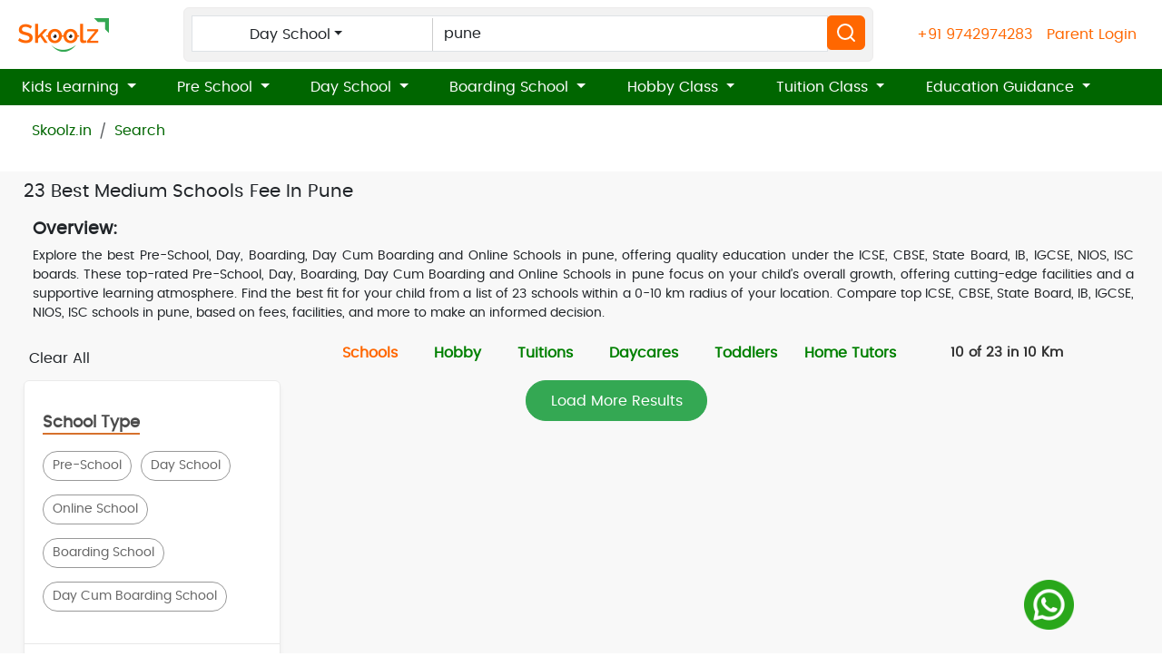

--- FILE ---
content_type: text/html; charset=utf-8
request_url: https://www.skoolz.in/home/search/pune/medium-schools-fee-in-pune
body_size: 48554
content:

<!DOCTYPE html>
<html lang="en">
<head>
<meta charset="utf-8">
<meta content="width=device-width, initial-scale=1.0, user-scalable=yes" name="viewport">
<title>Best Schools with Medium Fee in Pune | Skoolz - AY 25-26</title>
<meta content="Easily view, compare, shortlist, &amp; apply to the budget-friendly best schools in Pune without having to visit them in-person." name="description">
<meta content="" name="keywords">



    <meta property="og:title" content="Best Schools with Medium Fee in Pune | Skoolz - AY 25-26" >
    <meta property="og:image" content="https://www.skoolz.in/skoolz/assets/img/Skoolz-Logo.jpg">
    <meta property="og:description" content="Easily view, compare, shortlist, &amp; apply to the budget-friendly best schools in Pune without having to visit them in-person." >
    <meta property="og:type" content="Website" >
    <meta property="og:url" content="https://www.skoolz.in/home/search/pune/medium-schools-fee-in-pune">

    <meta name="twitter:card" content="summary" >
    <meta name="twitter:site" content="@skoolzsearch" >
    <meta name="twitter:title" content="Best Schools with Medium Fee in Pune | Skoolz - AY 25-26" >
    <meta name="twitter:description" content="Easily view, compare, shortlist, &amp; apply to the budget-friendly best schools in Pune without having to visit them in-person." >
    <meta name="twitter:image" content="https://www.skoolz.in/skoolz/assets/img/Skoolz-Logo.jpg" >



        <link rel="canonical" href="https://www.skoolz.in/home/search/pune/medium-schools-fee-in-pune">

    <link rel="preload" href="/skoolz/assets/css/fonts/poppins-regular-webfont.woff2" as="font" type="font/woff2" crossorigin="anonymous">
    <link rel="preload" href="/skoolz/assets/css/custom.min.css" as="style">
    <link rel="stylesheet" href="/skoolz/assets/css/custom.min.css">
    <link rel="preload" href="/skoolz/assets/css/style_index.min.css" as="style">
    <link rel="stylesheet" href="/skoolz/assets/css/style_index.min.css">

    <script>
    setTimeout(() => {
        const gtagScript = document.createElement('script');
        gtagScript.src = "https://www.googletagmanager.com/gtag/js?id=G-34LCM1N80H";
        gtagScript.async = true;
        document.head.appendChild(gtagScript);

        gtagScript.onload = function () {
            window.dataLayer = window.dataLayer || [];
            function gtag() { dataLayer.push(arguments); }
            gtag('js', new Date());
            gtag('config', 'G-34LCM1N80H');
        };
    }, 6000); // 6 seconds
</script>
    <!-- Favicons -->
    <link href="https://www.skoolz.in/skoolz/assets/img/favicon.png" rel="icon">
    <link href="https://www.skoolz.in/skoolz/assets/img/apple-touch-icon.png" rel="apple-touch-icon">
    <!-- Google Fonts -->


  
    <style>
       @font-face {
        font-family: 'PoppinsRegular';
        src: url('/skoolz/assets/css/fonts/poppins-regular-webfont.woff2') format('woff2');
        font-display: swap;
    }

    body {
        margin: 0;
        font-family: 'PoppinsRegular', Arial, sans-serif;
    }
        
    </style>

    <link rel="preload" href="/skoolz/assets/vendor/bootstrap/css/bootstrap.min.css" as="style" onload="this.onload=null;this.rel='stylesheet'">
    <noscript><link rel="stylesheet" href="/skoolz/assets/vendor/bootstrap/css/bootstrap.min.css"></noscript>

    <link rel="preload" href="/skoolz/assets/css/css-aspect-ratio.min.css" as="style" onload="this.onload=null;this.rel='stylesheet'">
    <noscript><link rel="stylesheet" href="/skoolz/assets/css/css-aspect-ratio.min.css"></noscript>

  
    
   
 
     <link rel="preload" href="/skoolz/assets/js/jquery/jquery.min.js" as="script">
    <script src="/skoolz/assets/js/jquery/jquery.min.js" ></script>

    <script src="/skoolz/assets/js/bootstrap/js/bootstrap.min.js" defer></script>
    <script>
        function loadjQuery(url, callback) {
            if (typeof url !== 'string' || !url) return;
            if (document.querySelector(`script[src*="${url}"]`)) {
                if (callback) callback();
                return;
            }

            const script = document.createElement('script');
            script.src = url;
            script.defer = true; 
            script.onload = () => {
                if (callback) callback();
            };
            script.onerror = () => {
                console.error('Failed to load script:', url);
            };
            document.body.appendChild(script);
        }
    </script>


    <script type="application/ld&#x2B;json">
        {
          "@context": "https://schema.org",
          "@type": "Organization",
          "name": "Skoolz",
          "url": "https://www.skoolz.in/",
          "logo": "https://www.skoolz.in/skoolz/assets/img/SKOOLZ.png",
           "contactPoint": [{
            "@type": "ContactPoint",
            "telephone": "+91 9742974283",
            "contactType": "customer service"
          }],
          "sameAs": [
            "https://www.instagram.com/skoolzsearch/",
            "https://www.facebook.com/Skoolzsearch",
            "https://twitter.com/skoolzsearch",
            "https://www.linkedin.com/company/skoolz-in",
            "https://www.youtube.com/c/Skoolz"
          ]
        }
    </script>
   

   

    <!-- Meta Pixel Code -->






    <!-- End Meta Pixel Code -->

    <meta name="facebook-domain-verification" content="ubbwsq1555z8crqtfopex3x2rezs2k" >
   
  
    
    <script src="/skoolz/assets/js/SchoolsSearch.min.js" async></script>
    <script>
        $(document).ready(function () {
            window.localStorage.setItem("SchoolSearchResult", window.location.href);
            $('#SchoolSearchResult').attr('href', window.localStorage.getItem("SchoolSearchResult"));
            const jsonBlData = {
                "@context": "https://schema.org",
                "@type": "BreadcrumbList",
                "itemListElement": []
            };
            jsonBlData.itemListElement.push({
                "@type": "ListItem",
                "position": 1,
                "name": "Home",
                "item": "https://www.skoolz.in/"
            });
            jsonBlData.itemListElement.push({
                "@type": "ListItem",
                "position": 2,
                "name": "Search",
                "item": window.localStorage.getItem("SchoolSearchResult")
            });

            const newScript = document.createElement("script");
            newScript.type = "application/ld+json";
            newScript.textContent = JSON.stringify(jsonBlData, null, 2);
            document.head.appendChild(newScript);
        });

        window.addEventListener("DOMContentLoaded", function () {
            function isjQueryLoaded() {
                return window.jQuery && jQuery.ui; 
            }

            // function loadjQuery(scriptUrl, callback) {
            //     const script = document.createElement("script");
            //     script.src = scriptUrl;
            //     script.onload = callback;
            //     document.head.appendChild(script);
            // }

            if (!isjQueryLoaded()) { 
                loadjQuery('/skoolz/assets/js/jquery/jquery-ui.min.js', function () {
                    initializeDatepickers();
                });
            } else {
                initializeDatepickers();
            }
        });


         
        function initializeDatepickers() {
            if (typeof jQuery === "undefined" || !jQuery.ui) {
               // console.error("jQuery or jQuery UI not loaded.");
                return;
            }
            $('#Date').datepicker({
                dateFormat: "dd-mm-yy", minDate: new Date(), changeMonth: true,
                changeYear: true
            });
            $('#DOB').datepicker({
                dateFormat: "dd-mm-yy", maxDate: new Date(), changeMonth: true,
                changeYear: true
            });
            $('#DOBEn').datepicker({
                dateFormat: "dd-mm-yy", maxDate: new Date(), changeMonth: true,
                changeYear: true
            });
            $(".whatsappparentname input:checkbox").on('click', function () {
                // in the handler, 'this' refers to the box clicked on
                var $box = $(this);
                if ($box.is(":checked")) {
                    // the name of the box is retrieved using the .attr() method
                    // as it is assumed and expected to be immutable
                    var group = "input:checkbox[name='" + $box.attr("name") + "']";
                    // the checked state of the group/box on the other hand will change
                    // and the current value is retrieved using .prop() method
                    $(group).prop("checked", false);
                    $box.prop("checked", true);
                } else {
                    $box.prop("checked", false);
                }
            });


            $('.schoolHobbySearch').addClass('search-btn-selected');
            $('.hobbySearch').removeClass('search-btn-selected');
            $('.tuitionInSS').removeClass('search-btn-selected');
            $('.dayCareInSS').removeClass('search-btn-selected');
            $('.toddlerInSS').removeClass('search-btn-selected');
            $('.hometutorSS').removeClass('search-btn-selected');
        }
 
        function searchSchoolsType() {
            $('.schoolHobbySearch').addClass('search-btn-selected');
            $('.hobbySearch').removeClass('search-btn-selected');
            $('.tuitionInSS').removeClass('search-btn-selected');
            $('.learnings13').removeClass('search-btn-selected');
            $('.daycare13').removeClass('search-btn-selected');
            $('.hometutor').removeClass('search-btn-selected');
            $('#hobbySearch').show();
            $('#schoolHobbySearch').show();
            $('#tuitionInSS').show();
            $('#learnings13').show();
            $('#daycare13').show();
            $('#hometutor').show();

        }
        function searchHobbyType() {

            $('.schoolHobbySearch').removeClass('search-btn-selected');
            $('.hobbySearch').addClass('search-btn-selected');
            $('.tuitionInSS').removeClass('search-btn-selected');
            $('.learnings13').removeClass('search-btn-selected');
            $('.daycare13').removeClass('search-btn-selected');
            $('.hometutor').removeClass('search-btn-selected');
            $('#hobbySearch').show();
            $('#schoolHobbySearch').show();
            $('#tuitionInSS').show();
            $('#learnings13').show();
            $('#daycare13').show();
            $('#hometutor').show();
            // window.location.href = '/hobbyclasses';
             if ($("#searchText").val()) {
                schoolName = $("#searchText").val()
            }
            else if ($("#searchText1").val()) {
                schoolName = $("#searchText1").val()
            }
            else {
                schoolName = $("#mobSearchText").val()
            }
            var newUrl = "";
            if (schoolName != "") {
                newUrl = "best-hobbyclasses-in-" + schoolName.replace(/,\s*/g, "-").toLowerCase();
            } else {
                newUrl = "best-hobbyclasses-in-bengaluru-karnataka-india";
            }
            window.location.href = "/hobbyclasses/" + newUrl;
        }
        function searchTuitionType() {
            $('.schoolHobbySearch').removeClass('search-btn-selected');
            $('.hobbySearch').removeClass('search-btn-selected');
            $('.learnings13').removeClass('search-btn-selected');
            $('.daycare13').removeClass('search-btn-selected');
            $('.hometutor').removeClass('search-btn-selected');
            $('.tuitionInSS').addClass('search-btn-selected');
            $('#hobbySearch').show();
            $('#schoolHobbySearch').show();
            $('#tuitionInSS').show();
            $('#learnings13').show();
            $('#daycare13').show();
            $('#hometutor').show();
           // window.location.href = '/tuitionclasses';
            if ($("#searchText").val()) {
                schoolName = $("#searchText").val()
            }
            else if ($("#searchText1").val()) {
                schoolName = $("#searchText1").val()
            }
            else {
                schoolName = $("#mobSearchText").val()
            }
            var newUrl = "";
            if (schoolName != "") {
                newUrl = "best-tuitionclasses-in-" + schoolName.replace(/,\s*/g, "-").toLowerCase();
            } else {
                newUrl = "best-tuitionclasses-in-bengaluru-karnataka-india";
            }
            window.location.href = "/tuitionclasses/" + newUrl;
        }
        function searchLearningType() {
            $('.schoolHobbySearch').removeClass('search-btn-selected');
            $('.hobbySearch').removeClass('search-btn-selected');
            $('.tuitionInSS').removeClass('search-btn-selected');
            $('.hometutor').removeClass('search-btn-selected');
            $('.learnings13').addClass('search-btn-selected');
            $('.daycare13').removeClass('search-btn-selected');
            $('#hobbySearch').show();
            $('#schoolHobbySearch').show();
            $('#tuitionInSS').show();
            $('#learnings13').show();
            $('#daycare13').show();
            $('#hometutor').show();
            window.location.href = '/toddlerdevelopment';
        }
        function searchHomeTutorType() {
            $('.schoolHobbySearch').removeClass('search-btn-selected');
            $('.hobbySearch').removeClass('search-btn-selected');
            $('.tuitionInSS').removeClass('search-btn-selected');
            $('.learnings13').removeClass('search-btn-selected');
            $('.hometutor').addClass('search-btn-selected');
            $('.daycare13').removeClass('search-btn-selected');
            $('#hobbySearch').show();
            $('#schoolHobbySearch').show();
            $('#tuitionInSS').show();
            $('#learnings13').show();
            $('#hometutor').show();
            $('#daycare13').show();
            window.location.href = '/hometutors';
        }

        function searchDayCareType() {
            $('.schoolHobbySearch').removeClass('search-btn-selected');
            $('.hobbySearch').removeClass('search-btn-selected');
            $('.tuitionInSS').removeClass('search-btn-selected');
            $('.learnings13').removeClass('search-btn-selected');
            $('.hometutor').removeClass('search-btn-selected');
            $('.daycare13').addClass('search-btn-selected');
            $('#hobbySearch').show();
            $('#schoolHobbySearch').show();
            $('#tuitionInSS').show();
            $('#learnings13').show();
            $('#daycare13').show();
            $('#hometutor').show();
            window.location.href = '/daycare';
        }



        function myFunction(id) {
            var dots = document.getElementById("dots" + id);
            var moreText = document.getElementById("more" + id);
            if (dots.style.display === "none") {
                dots.style.display = "inline";
                id.innerHTML = "Read more";
                moreText.style.display = "none";
            } else {
                dots.style.display = "none";
                id.innerHTML = "Read less";
                moreText.style.display = "inline";
            }
        }

      


    </script>
    <style>
        .smallfonth2{
            font-size: 1.2rem;
            font-weight:bold;
        }

        .smallfonth3 {
            font-size: 1rem;
            font-weight: bold;
        }

        #topseocontent p, #filterContent1 p, #filterContent1 table{
            font-size:14px;
            text-align:justify;
        }

        #topseocontent{ 
           min-height:100px;
            width:100%;
        }

       
        .rating {
            display: inline-block;
            position: relative;
            font-size: 1rem;
            color: #ccc; /* Empty star color */
        }

        .stars {
            font-size: inherit;
            line-height: .8;
        }

        .star {
            color: #ff6700 !important;  
            position: absolute;
            top: 6px;
            left: 0;
            overflow: hidden;
            white-space: nowrap; /* Keeps stars in a single line */
            width: 0; /* Start with 0 width; we will set it dynamically */
        }

        .ratingclass{
            margin-top:5px;
        }

        @media only screen and (max-width: 768px) {
            #topseocontent {
                min-height:  190px;
                /* max-height :550px; */
                width: 100%;
            }
        }

       


    </style>
    <!-- Go to www.addthis.com/dashboard to customize your tools -->


</head>
<body>
    <noscript>
        <img height="1" width="1" style="display:none" src="https://www.facebook.com/tr?id=2199624773511634&ev=PageView&noscript=1" loading="lazy" alt="PageView" >
    </noscript>
    <!-- Google Tag Manager (noscript) -->
    <!-- End Google Tag Manager (noscript) -->
    <button onclick="topFunction()" id="goToTopButton" title="Go to top">Top</button>
    
<input type="hidden" id="admissionopentagstr" value="AY 25-26"/>
<span id="userIdentity" class="hide"></span>
<div id="headerWithLogin" style="width: 100%;">
    
    <script>
        window.addEventListener("DOMContentLoaded", function () {
        if (window.location.href.indexOf('home/search') == -1 &&
        window.location.href.indexOf('login') == -1 &&
        window.location.href.indexOf('/hobbyclasses') == -1 &&
        window.location.href.indexOf('/tuitionclasses') == -1 &&
        window.location.href.indexOf('/daycare') == -1 &&
        window.location.href.indexOf('/toddlerdevelopment') == -1) {
        }
        });


        function loadVirtualAssistant() {
            if ((typeof loadVirtualAssistance === 'undefined') || (loadVirtualAssistance)) {
                if (!window.localStorage.getItem('iVirtualAssistantLoaded')) {
                setTimeout(function () {
                    if (!document.querySelector("link[href='/skoolz/assets/css/signup.min.css']")) {

                    const link = document.createElement('link');
                    link.rel = 'stylesheet';
                    link.href = '/skoolz/assets/css/signup.min.css';


                    document.head.appendChild(link);
                    }
                $('#signupModal').modal({ show: true });
                window.localStorage.setItem('iVirtualAssistantLoaded', true);
                }, 4000);
                }
            }
        }

        document.addEventListener('DOMContentLoaded', function () {
            var isTriggered = false;

        function triggerVirtualAssistant() {
        if (!isTriggered) {
        loadVirtualAssistant();
        isTriggered = true;


        document.removeEventListener('click', triggerVirtualAssistant);
        document.removeEventListener('scroll', triggerVirtualAssistant);
        }
        }

        document.addEventListener('click', triggerVirtualAssistant);
        document.addEventListener('scroll', triggerVirtualAssistant);
        });

    </script>

<script>

    function initializeDatepick() {

    $('#txtKidDob').datepicker({
    dateFormat: "dd-mm-yy", maxDate: new Date(), changeMonth: true,
    changeYear: true
    });
    }

</script>





<div id="map1" style="display:none;"></div>
<div class="mobileHeaderSection1 mobileHeader">
    <div class="row nav-wrap-mob">
        <div class="col-10 p-0">
            <div class="logo"><a href="https://www.skoolz.in/"><img src="/skoolz/assets/img/SKOOLZ.png" width="100" height="37" alt="logo" loading="lazy"></a></div>
        </div>
        <div class="p-0 col-2 text-right  justify-content-end align-items-center">

            <a class="navbar-toggler" role="button" onclick="openNav()" data-bs-toggle="collapse" data-bs-target="#mySidenav1" aria-controls="mySidenav1" aria-expanded="false" aria-label="Toggle navigation">

                <img src="/skoolz/assets/img/index/icons/greenmenu.svg" alt="menu" loading="lazy" />

            </a>


        </div>
        <div id="mySidenav1" class="sidenav-mob" style="display:none; z-index:100;">
            <div class="menuCloseIcon" data-toggle="collapse" data-target="#navbarSupportedContent" onclick="closeNav()" style="cursor: pointer; background-image: url(&quot;/img/icon/closeIcon.svg&quot;); opacity: 1;">×</div>

            <ul class="navbar-nav me-auto mb-2 mb-lg-0 ">
                     <li class="nav-item dropdown dropdownfirst">
                        <a class="dropdown-item " style="color: #ff6700 !important;" href="https://www.skoolz.in/login">
                            Parent Login
                    </a></li>
                <li class="nav-item dropdown dropdownfirst">
                    <a class="nav-link dropdown-toggle" href="#" role="button" data-bs-toggle="dropdown" aria-expanded="true" style="color: #ff6700 !important;">
                        Kids Learning
                    </a>
                    <ul class="dropdown-menu p-3">
                        <li><a class="dropdown-item color-green" href="https://www.skoolz.in/bedtime-stories">Stories</a></li>
                        <li><a class="dropdown-item  color-green" href="https://www.skoolz.in/educational-games">Educational Games</a></li>
                        <li><a class="dropdown-item  color-green" href="https://www.skoolz.in/comics-generator">Generate Comics</a></li>
                        <li><a class="dropdown-item  color-green" href="https://www.skoolz.in/cartoon-generator">Generate Cartoons</a></li>
                        <li><a class="dropdown-item  color-green" href="https://www.skoolz.in/educational-videos">Educational Videos</a></li>
                        <li><a class="dropdown-item  color-green" href="https://www.skoolz.in/news-for-kids/latest-news">News for Kids GK</a></li>
                        <li><a class="dropdown-item  color-green" href="https://www.skoolz.in/events/index">Event for Kids</a></li>
                        <li><a class="dropdown-item  color-green" href="https://www.skoolz.in/quiz-time">Quiz for Kids</a></li>
                    </ul>
                </li>
                <li class="nav-item dropdown dropdownfirst">
                    <a class="nav-link dropdown-toggle" href="#" role="button" style="color: #ff6700 !important;">
                        Pre School
                    </a>
                    <ul class="dropdown-menu  p-3">
                        <li class="dropdown">
                            <a class="nav-link dropdown-toggle" role="button" href="#" >Bengaluru</a>
                            <ul class="dropdown-menu  p-3">
                                <li><a class="dropdown-item" href="https://www.skoolz.in/home/search/best-playway-preschools-in-bengaluru-karnataka-india">Playway Pre Schools in Bengaluru</a></li>
                                <li><a class="dropdown-item" href="https://www.skoolz.in/home/search/best-montessori-preschools-in-bengaluru-karnataka-india">Montessori  Pre Schools in Bengaluru</a></li>
                                <li><a class="dropdown-item" href="https://www.skoolz.in/home/search/best-stembased-preschools-in-bengaluru-karnataka-india">STEM  Pre Schools in Bengaluru</a></li>
                                <li><a class="dropdown-item" href="https://www.skoolz.in/home/search/best-bankstreet-preschools-in-bengaluru-karnataka-india">Bank Street  Pre Schools in Bengaluru</a></li>
                                <li><a class="dropdown-item" href="https://www.skoolz.in/home/search/best-waldorfsteiner-preschools-in-bengaluru-karnataka-india">Waldorf Steiner  Pre Schools in Bengaluru</a></li>
                                <li><a class="dropdown-item" href="https://www.skoolz.in/home/search/best-reggioemilia-preschools-in-bengaluru-karnataka-india">Reggio-Emilia  Pre Schools in Bengaluru</a></li>
                                <li><a class="dropdown-item" href="https://www.skoolz.in/home/search/best-preschools-in-bengaluru-karnataka-india">View All Pre Schools in Bengaluru</a></li>
                            </ul>
                        </li>
                        <li class="dropdown">
                            <a class="nav-link dropdown-toggle" role="button" href="#" >Chennai</a>
                            <ul class="dropdown-menu  p-3">
                                <li><a class="dropdown-item" href="https://www.skoolz.in/home/search/best-playway-preschools-in-chennai-tamil%20nadu-india">Playway Pre Schools in Chennai</a></li>
                                <li><a class="dropdown-item" href="https://www.skoolz.in/home/search/best-montessori-preschools-in-chennai-tamil%20nadu-india">Montessori Pre Schools in Chennai</a></li>
                                <li><a class="dropdown-item" href="https://www.skoolz.in/home/search/best-stembased-preschools-in-chennai-tamil%20nadu-india">STEM Pre Schools in Chennai</a></li>
                                <li><a class="dropdown-item" href="https://www.skoolz.in/home/search/best-bankstreet-preschools-in-chennai-tamil%20nadu-india">Bank Street Pre Schools in Chennai</a></li>
                                <li><a class="dropdown-item" href="https://www.skoolz.in/home/search/best-waldorfsteiner-preschools-in-chennai-tamil%20nadu-india">Waldorf Steiner Pre Schools in Chennai</a></li>
                                <li><a class="dropdown-item" href="https://www.skoolz.in/home/search/best-reggioemilia-preschools-in-chennai-tamil%20nadu-india">Reggio-Emilia Pre Schools in Chennai</a></li>
                                <li><a class="dropdown-item" href="https://www.skoolz.in/home/search/best-preschools-in-chennai-tamil%20nadu-india">View All Pre Schools in Chennai</a></li>
                            </ul>
                        </li>
                        <li class="dropdown">
                            <a class="nav-link dropdown-toggle" role="button" href="#"> Delhi</a>
                            <ul class="dropdown-menu  p-3">
                                <li><a class="dropdown-item" href="https://www.skoolz.in/home/search/best-playway-preschools-in-delhi-india">Playway Pre Schools in Delhi</a></li>
                                <li><a class="dropdown-item" href="https://www.skoolz.in/home/search/best-montessori-preschools-in-delhi-india">Montessori Pre Schools in Delhi</a></li>
                                <li><a class="dropdown-item" href="https://www.skoolz.in/home/search/best-stembased-preschools-in-delhi-india">STEM Pre Schools in Delhi</a></li>
                                <li><a class="dropdown-item" href="https://www.skoolz.in/home/search/best-bankstreet-preschools-in-delhi-india">Bank Street Pre Schools in Delhi</a></li>
                                <li><a class="dropdown-item" href="https://www.skoolz.in/home/search/best-waldorfsteiner-preschools-in-delhi-india">Waldorf Steiner Pre Schools in Delhi</a></li>
                                <li><a class="dropdown-item" href="https://www.skoolz.in/home/search/best-reggioemilia-preschools-in-delhi-india">Reggio-Emilia Pre Schools in Delhi</a></li>
                                <li><a class="dropdown-item" href="https://www.skoolz.in/home/search/best-preschools-in-delhi-india">View All Pre Schools in Delhi</a></li>
                            </ul>
                        </li>
                        <li class="dropdown">
                            <a class="nav-link dropdown-toggle" role="button" href="#"  >Hyderabad</a>
                            <ul class="dropdown-menu  p-3">
                                <li><a class="dropdown-item" href="https://www.skoolz.in/home/search/best-playway-preschools-in-hyderabad-telangana-india">Playway Pre Schools in Hyderabad</a></li>
                                <li><a class="dropdown-item" href="https://www.skoolz.in/home/search/best-montessori-preschools-in-hyderabad-telangana-india">Montessori Pre Schools in Hyderabad</a></li>
                                <li><a class="dropdown-item" href="https://www.skoolz.in/home/search/best-stembased-preschools-in-hyderabad-telangana-india">STEM Pre Schools in Hyderabad</a></li>
                                <li><a class="dropdown-item" href="https://www.skoolz.in/home/search/best-bankstreet-preschools-in-hyderabad-telangana-india">Bank Street Pre Schools in Hyderabad</a></li>
                                <li><a class="dropdown-item" href="https://www.skoolz.in/home/search/best-waldorfsteiner-preschools-in-hyderabad-telangana-india">Waldorf Steiner Pre Schools in Hyderabad</a></li>
                                <li><a class="dropdown-item" href="https://www.skoolz.in/home/search/best-reggioemilia-preschools-in-hyderabad-telangana-india">Reggio-Emilia Pre Schools in Hyderabad</a></li>
                                <li><a class="dropdown-item" href="https://www.skoolz.in/home/search/best-preschools-in-hyderabad-telangana-india">View All Pre Schools in Hyderabad</a></li>
                            </ul>
                        </li>
                        <li class="dropdown">
                            <a class="nav-link dropdown-toggle" role="button" href="#" >Kolkata</a>
                            <ul class="dropdown-menu  p-3">
                                <li><a class="dropdown-item" href="https://www.skoolz.in/home/search/best-playway-preschools-in-kolkata-west%20bengal-india">Playway Pre Schools in Kolkata</a></li>
                                <li><a class="dropdown-item" href="https://www.skoolz.in/home/search/best-montessori-preschools-in-kolkata-west%20bengal-india">Montessori Pre Schools in Kolkata</a></li>
                                <li><a class="dropdown-item" href="https://www.skoolz.in/home/search/best-stembased-preschools-in-kolkata-west%20bengal-india">STEM Pre Schools in Kolkata</a></li>
                                <li><a class="dropdown-item" href="https://www.skoolz.in/home/search/best-bankstreet-preschools-in-kolkata-west%20bengal-india">Bank Street Pre Schools in Kolkata</a></li>
                                <li><a class="dropdown-item" href="https://www.skoolz.in/home/search/best-waldorfsteiner-preschools-in-kolkata-west%20bengal-india">Waldorf Steiner Pre Schools in Kolkata</a></li>
                                <li><a class="dropdown-item" href="https://www.skoolz.in/home/search/best-reggioemilia-preschools-in-kolkata-west%20bengal-india">Reggio-Emilia Pre Schools in Kolkata</a></li>
                                <li><a class="dropdown-item" href="https://www.skoolz.in/home/search/best-preschools-in-kolkata-west%20bengal-india">View All Pre Schools in Kolkata</a></li>
                            </ul>
                        </li>
                        <li class="dropdown">
                            <a class="nav-link dropdown-toggle" role="button" href="#" >Mumbai</a>
                            <ul class="dropdown-menu  p-3">
                                <li><a class="dropdown-item" href="https://www.skoolz.in/home/search/best-playway-preschools-in-mumbai-maharashtra-india">Playway Pre Schools in Mumbai</a></li>
                                <li><a class="dropdown-item" href="https://www.skoolz.in/home/search/best-montessori-preschools-in-mumbai-maharashtra-india">Montessori Pre Schools in Mumbai</a></li>
                                <li><a class="dropdown-item" href="https://www.skoolz.in/home/search/best-stembased-preschools-in-mumbai-maharashtra-india">STEM Pre Schools in Mumbai</a></li>
                                <li><a class="dropdown-item" href="https://www.skoolz.in/home/search/best-bankstreet-preschools-in-mumbai-maharashtra-india">Bank Street Pre Schools in Mumbai</a></li>
                                <li><a class="dropdown-item" href="https://www.skoolz.in/home/search/best-waldorfsteiner-preschools-in-mumbai-maharashtra-india">Waldorf Steiner Pre Schools in Mumbai</a></li>
                                <li><a class="dropdown-item" href="https://www.skoolz.in/home/search/best-reggioemilia-preschools-in-mumbai-maharashtra-india">Reggio-Emilia Pre Schools in Mumbai</a></li>
                                <li><a class="dropdown-item" href="https://www.skoolz.in/home/search/best-preschools-in-mumbai-maharashtra-india">View All Pre Schools in Mumbai</a></li>
                            </ul>
                        </li>

                    </ul>
                </li>
                <li class="nav-item dropdown dropdownfirst">
                    <a class="nav-link dropdown-toggle" href="#" role="button" data-bs-toggle="dropdown" aria-expanded="false" style="color: #ff6700 !important;">
                        Day School
                    </a>
                    <ul class="dropdown-menu  p-3">
                        <li class="dropdown">
                            <a class="nav-link dropdown-toggle" role="button" href="#">Bengaluru</a>
                            <ul class="dropdown-menu  p-3">
                                <li><a class="dropdown-item" href="https://www.skoolz.in/home/search/best-cbse-dayschools-in-bengaluru-karnataka-india">CBSE Day Schools in Bengaluru</a></li>
                                <li><a class="dropdown-item" href="https://www.skoolz.in/home/search/best-icse-dayschools-in-bengaluru-karnataka-india">ICSE Day Schools in Bengaluru</a></li>
                                <li><a class="dropdown-item" href="https://www.skoolz.in/home/search/best-ib-igcse-dayschools-in-bengaluru-karnataka-india">International Day Schools in Bengaluru</a></li>
                                <li><a class="dropdown-item" href="https://www.skoolz.in/home/search/best-stateboard-dayschools-in-bengaluru-karnataka-india">State Board Day Schools in Bengaluru</a></li>
                                <li><a class="dropdown-item" href="https://www.skoolz.in/home/search/best-dayschools-in-bengaluru-karnataka-india">View All Day Schools in Bengaluru</a></li>
                            </ul>
                        </li>
                        <li class="dropdown">
                            <a class="nav-link dropdown-toggle" role="button" href="#">Chennai</a>
                            <ul class="dropdown-menu  p-3">
                                <li><a class="dropdown-item" href="https://www.skoolz.in/home/search/best-cbse-dayschools-in-chennai-tamil%20nadu-india">CBSE Day Schools in Chennai</a></li>
                                <li><a class="dropdown-item" href="https://www.skoolz.in/home/search/best-icse-dayschools-in-chennai-tamil%20nadu-india">ICSE Day Schools in Chennai</a></li>
                                <li><a class="dropdown-item" href="https://www.skoolz.in/home/search/best-ib-igcse-dayschools-in-chennai-tamil%20nadu-india">International Day Schools in Chennai</a></li>
                                <li><a class="dropdown-item" href="https://www.skoolz.in/home/search/best-stateboard-dayschools-in-chennai-tamil%20nadu-india">State Board Day Schools in Chennai</a></li>
                                <li><a class="dropdown-item" href="https://www.skoolz.in/home/search/best-dayschools-in-chennai-tamil%20nadu-india">View All Day Schools in Chennai</a></li>
                            </ul>
                        </li>
                        <li class="dropdown">
                            <a class="nav-link dropdown-toggle" role="button" href="#">Delhi</a>
                            <ul class="dropdown-menu  p-3">
                                <li><a class="dropdown-item" href="https://www.skoolz.in/home/search/best-cbse-dayschools-in-delhi-india">CBSE Day Schools in Delhi</a></li>
                                <li><a class="dropdown-item" href="https://www.skoolz.in/home/search/best-icse-dayschools-in-delhi-india">ICSE Day Schools in Delhi</a></li>
                                <li><a class="dropdown-item" href="https://www.skoolz.in/home/search/best-ib-igcse-dayschools-in-delhi-india">International Day Schools in Delhi</a></li>
                                <li><a class="dropdown-item" href="https://www.skoolz.in/home/search/best-stateboard-dayschools-in-delhi-india">State Board Day Schools in Delhi</a></li>
                                <li><a class="dropdown-item" href="https://www.skoolz.in/home/search/best-dayschools-in-delhi-india">View All Day Schools in Delhi</a></li>
                            </ul>
                        </li>
                        <li class="dropdown">
                            <a class="nav-link dropdown-toggle" role="button" href="#">Hyderabad</a>
                            <ul class="dropdown-menu  p-3">
                                <li><a class="dropdown-item" href="https://www.skoolz.in/home/search/best-cbse-dayschools-in-hyderabad-telangana-india">CBSE Day Schools in Hyderabad</a></li>
                                <li><a class="dropdown-item" href="https://www.skoolz.in/home/search/best-icse-dayschools-in-hyderabad-telangana-india">ICSE Day Schools in Hyderabad</a></li>
                                <li><a class="dropdown-item" href="https://www.skoolz.in/home/search/best-ib-igcse-dayschools-in-hyderabad-telangana-india">International Day Schools in Hyderabad</a></li>
                                <li><a class="dropdown-item" href="https://www.skoolz.in/home/search/best-stateboard-dayschools-in-hyderabad-telangana-india">State Board Day Schools in Hyderabad</a></li>
                                <li><a class="dropdown-item" href="https://www.skoolz.in/home/search/best-dayschools-in-hyderabad-telangana-india">View All Day Schools in Hyderabad</a></li>
                            </ul>
                        </li>
                        <li class="dropdown">
                            <a class="nav-link dropdown-toggle" role="button" href="#">Kolkata</a>
                            <ul class="dropdown-menu  p-3">
                                <li><a class="dropdown-item" href="https://www.skoolz.in/home/search/best-cbse-dayschools-in-kolkata-west%20bengal-india">CBSE Day Schools in Kolkata</a></li>
                                <li><a class="dropdown-item" href="https://www.skoolz.in/home/search/best-icse-dayschools-in-kolkata-west%20bengal-india">ICSE Day Schools in Kolkata</a></li>
                                <li><a class="dropdown-item" href="https://www.skoolz.in/home/search/best-ib-igcse-dayschools-in-kolkata-west%20bengal-india">International Day Schools in Kolkata</a></li>
                                <li><a class="dropdown-item" href="https://www.skoolz.in/home/search/best-stateboard-dayschools-in-kolkata-west%20bengal-india">State Board Day Schools in Kolkata</a></li>
                                <li><a class="dropdown-item" href="https://www.skoolz.in/home/search/best-dayschools-in-kolkata-west%20bengal-india">View All Day Schools in Kolkata</a></li>
                            </ul>
                        </li>
                        <li class="dropdown">
                            <a class="nav-link dropdown-toggle" role="button" href="#">Mumbai</a>
                            <ul class="dropdown-menu  p-3">
                                <li><a class="dropdown-item" href="https://www.skoolz.in/home/search/best-cbse-dayschools-in-mumbai-maharashtra-india">CBSE Day Schools in Mumbai</a></li>
                                <li><a class="dropdown-item" href="https://www.skoolz.in/home/search/best-icse-dayschools-in-mumbai-maharashtra-india">ICSE Day Schools in Mumbai</a></li>
                                <li><a class="dropdown-item" href="https://www.skoolz.in/home/search/best-ib-igcse-dayschools-in-mumbai-maharashtra-india">International Day Schools in Mumbai</a></li>
                                <li><a class="dropdown-item" href="https://www.skoolz.in/home/search/best-stateboard-dayschools-in-mumbai-maharashtra-india">State Board Day Schools in Mumbai</a></li>
                                <li><a class="dropdown-item" href="https://www.skoolz.in/home/search/best-dayschools-in-mumbai-maharashtra-india">View All Day Schools in Mumbai</a></li>
                            </ul>
                        </li>

                    </ul>
                </li>
                <li class="nav-item dropdown dropdownfirst">
                    <a class="nav-link dropdown-toggle" href="#" role="button" data-bs-toggle="dropdown" aria-expanded="false" style="color: #ff6700 !important;">
                        Boarding School
                    </a>
                    <ul class="dropdown-menu  p-3">
                        <li class="dropdown">
                            <a class="nav-link dropdown-toggle" role="button" href="#">Bengaluru</a>
                            <ul class="dropdown-menu  p-3">
                                <li><a class="dropdown-item" href="https://www.skoolz.in/home/search/best-cbse-boardingschools-in-bengaluru-karnataka-india">CBSE Boarding Schools in Bengaluru</a></li>
                                <li><a class="dropdown-item" href="https://www.skoolz.in/home/search/best-icse-boardingschools-in-bengaluru-karnataka-india">ICSE Boarding Schools in Bengaluru</a></li>
                                <li><a class="dropdown-item" href="https://www.skoolz.in/home/search/best-ib-igcse-boardingschools-in-bengaluru-karnataka-india">International Boarding Schools in Bengaluru</a></li>
                                <li><a class="dropdown-item" href="https://www.skoolz.in/home/search/best-stateboard-boardingschools-in-bengaluru-karnataka-india">State Board Boarding Schools in Bengaluru</a></li>
                                <li><a class="dropdown-item" href="https://www.skoolz.in/home/search/best-boardingschools-in-bengaluru-karnataka-india">View All Boarding Schools in Bengaluru</a></li>
                            </ul>
                        </li>
                        <li class="dropdown">
                            <a class="nav-link dropdown-toggle" role="button" href="#">Chennai</a>
                            <ul class="dropdown-menu  p-3">
                                <li><a class="dropdown-item" href="https://www.skoolz.in/home/search/best-cbse-boardingschools-in-chennai-tamil%20nadu-india">CBSE Boarding Schools in Chennai</a></li>
                                <li><a class="dropdown-item" href="https://www.skoolz.in/home/search/best-icse-boardingschools-in-chennai-tamil%20nadu-india">ICSE Boarding Schools in Chennai</a></li>
                                <li><a class="dropdown-item" href="https://www.skoolz.in/home/search/best-ib-igcse-boardingschools-in-chennai-tamil%20nadu-india">International Boarding Schools in Chennai</a></li>
                                <li><a class="dropdown-item" href="https://www.skoolz.in/home/search/best-stateboard-boardingschools-in-chennai-tamil%20nadu-india">State Board Boarding Schools in Chennai</a></li>
                                <li><a class="dropdown-item" href="https://www.skoolz.in/home/search/best-boardingschools-in-chennai-tamil%20nadu-india">View All Boarding Schools in Chennai</a></li>
                            </ul>
                        </li>
                        <li class="dropdown">
                            <a class="nav-link dropdown-toggle" role="button" href="#">Delhi</a>
                            <ul class="dropdown-menu  p-3">
                                <li><a class="dropdown-item" href="https://www.skoolz.in/home/search/best-cbse-boardingschools-in-delhi-india">CBSE Boarding Schools in Delhi</a></li>
                                <li><a class="dropdown-item" href="https://www.skoolz.in/home/search/best-icse-boardingschools-in-delhi-india">ICSE Boarding Schools in Delhi</a></li>
                                <li><a class="dropdown-item" href="https://www.skoolz.in/home/search/best-ib-igcse-boardingschools-in-delhi-india">International Boarding Schools in Delhi</a></li>
                                <li><a class="dropdown-item" href="https://www.skoolz.in/home/search/best-stateboard-boardingschools-in-delhi-india">State Board Boarding Schools in Delhi</a></li>
                                <li><a class="dropdown-item" href="https://www.skoolz.in/home/search/best-boardingschools-in-delhi-india">View All Boarding Schools in Delhi</a></li>
                            </ul>
                        </li>
                        <li class="dropdown">
                            <a class="nav-link dropdown-toggle" role="button" href="#">Hyderabad</a>
                            <ul class="dropdown-menu  p-3">
                                <li><a class="dropdown-item" href="https://www.skoolz.in/home/search/best-cbse-boardingschools-in-hyderabad-telangana-india">CBSE Boarding Schools in Hyderabad</a></li>
                                <li><a class="dropdown-item" href="https://www.skoolz.in/home/search/best-icse-boardingschools-in-hyderabad-telangana-india">ICSE Boarding Schools in Hyderabad</a></li>
                                <li><a class="dropdown-item" href="https://www.skoolz.in/home/search/best-ib-igcse-boardingschools-in-hyderabad-telangana-india">International Boarding Schools in Hyderabad</a></li>
                                <li><a class="dropdown-item" href="https://www.skoolz.in/home/search/best-stateboard-boardingschools-in-hyderabad-telangana-india">State Board Boarding Schools in Hyderabad</a></li>
                                <li><a class="dropdown-item" href="https://www.skoolz.in/home/search/best-boardingschools-in-hyderabad-telangana-india">View All Boarding Schools in Hyderabad</a></li>
                            </ul>
                        </li>
                        <li class="dropdown">
                            <a class="nav-link dropdown-toggle" role="button" href="#">Kolkata</a>
                            <ul class="dropdown-menu  p-3">
                                <li><a class="dropdown-item" href="https://www.skoolz.in/home/search/best-cbse-boardingschools-in-kolkata-west%20bengal-india">CBSE Boarding Schools in Kolkata</a></li>
                                <li><a class="dropdown-item" href="https://www.skoolz.in/home/search/best-icse-boardingschools-in-kolkata-west%20bengal-india">ICSE Boarding Schools in Kolkata</a></li>
                                <li><a class="dropdown-item" href="https://www.skoolz.in/home/search/best-ib-igcse-boardingschools-in-kolkata-west%20bengal-india">International Boarding Schools in Kolkata</a></li>
                                <li><a class="dropdown-item" href="https://www.skoolz.in/home/search/best-stateboard-boardingschools-in-kolkata-west%20bengal-india">State Board Boarding Schools in Kolkata</a></li>
                                <li><a class="dropdown-item" href="https://www.skoolz.in/home/search/best-boardingschools-in-kolkata-west%20bengal-india">View All Boarding Schools in Kolkata</a></li>
                            </ul>
                        </li>
                        <li class="dropdown">
                            <a class="nav-link dropdown-toggle" role="button" href="#">Mumbai</a>
                            <ul class="dropdown-menu  p-3">
                                <li><a class="dropdown-item" href="https://www.skoolz.in/home/search/best-cbse-boardingschools-in-mumbai-maharashtra-india">CBSE Boarding Schools in Mumbai</a></li>
                                <li><a class="dropdown-item" href="https://www.skoolz.in/home/search/best-icse-boardingschools-in-mumbai-maharashtra-india">ICSE Boarding Schools in Mumbai</a></li>
                                <li><a class="dropdown-item" href="https://www.skoolz.in/home/search/best-ib-igcse-boardingschools-in-mumbai-maharashtra-india">International Boarding Schools in Mumbai</a></li>
                                <li><a class="dropdown-item" href="https://www.skoolz.in/home/search/best-stateboard-boardingschools-in-mumbai-maharashtra-india">State Board Boarding Schools in Mumbai</a></li>
                                <li><a class="dropdown-item" href="https://www.skoolz.in/home/search/best-boardingschools-in-mumbai-maharashtra-india">View All Boarding Schools in Mumbai</a></li>
                            </ul>
                        </li>

                    </ul>
                </li>
                <li class="nav-item dropdown dropdownfirst">
                    <a class="nav-link dropdown-toggle" href="#" role="button" data-bs-toggle="dropdown" aria-expanded="false" style="color: #ff6700 !important;">
                        Hobby Class
                    </a>
                    <ul class="dropdown-menu  p-3">
                        <li class="dropdown">
                            <a class="nav-link dropdown-toggle" role="button" href="#">Bengaluru</a>
                            <ul class="dropdown-menu  p-3">
                                <li><a class="dropdown-item" href="https://www.skoolz.in/hobbyclasses/best-dance-classes-in-bengaluru-karnataka-india">Dance Classes in Bengaluru</a></li>
                                <li><a class="dropdown-item" href="https://www.skoolz.in/hobbyclasses/best-music-classes-in-bengaluru-karnataka-india">Music Classes in Bengaluru</a></li>
                                <li><a class="dropdown-item" href="https://www.skoolz.in/hobbyclasses/best-artandcrafts-classes-in-bengaluru-karnataka-india">Art Classes in Bengaluru</a></li>
                                <li><a class="dropdown-item" href="https://www.skoolz.in/hobbyclasses/best-hobbyclasses-in-bengaluru-karnataka-india">View All Hobby Classes in Bengaluru</a></li>
                            </ul>
                        </li>
                        <li class="dropdown">
                            <a class="nav-link dropdown-toggle" role="button" href="#">Chennai</a>
                            <ul class="dropdown-menu  p-3">
                                <li><a class="dropdown-item" href="https://www.skoolz.in/hobbyclasses/best-dance-classes-in-chennai-tamil%20nadu-india">Dance Classes in Chennai</a></li>
                                <li><a class="dropdown-item" href="https://www.skoolz.in/hobbyclasses/best-music-classes-in-chennai-tamil%20nadu-india">Music Classes in Chennai</a></li>
                                <li><a class="dropdown-item" href="https://www.skoolz.in/hobbyclasses/best-artandcrafts-classes-in-chennai-tamil%20nadu-india">Art Classes in Chennai</a></li>
                                <li><a class="dropdown-item" href="https://www.skoolz.in/hobbyclasses/best-hobbyclasses-in-chennai-tamil%20nadu-india">View All Hobby Classes in Chennai</a></li>
                            </ul>
                        </li>
                        <li class="dropdown">
                            <a class="nav-link dropdown-toggle" role="button" href="#">Delhi</a>
                            <ul class="dropdown-menu  p-3">
                                <li><a class="dropdown-item" href="https://www.skoolz.in/hobbyclasses/best-dance-classes-in-delhi-india">Dance Classes in Chennai</a></li>
                                <li><a class="dropdown-item" href="https://www.skoolz.in/hobbyclasses/best-music-classes-in-delhi-india">Music Classes in Chennai</a></li>
                                <li><a class="dropdown-item" href="https://www.skoolz.in/hobbyclasses/best-artandcrafts-classes-in-delhi-india">Art Classes in Chennai</a></li>
                                <li><a class="dropdown-item" href="https://www.skoolz.in/hobbyclasses/best-hobbyclasses-in-delhi-india">View All Hobby Classes in Chennai</a></li>
                            </ul>
                        </li>
                        <li class="dropdown">
                            <a class="nav-link dropdown-toggle" role="button" href="#">Hyderabad</a>
                            <ul class="dropdown-menu  p-3">
                                <li><a class="dropdown-item" href="https://www.skoolz.in/hobbyclasses/best-dance-classes-in-hyderabad-telangana-india">Dance Classes in Hyderabad</a></li>
                                <li><a class="dropdown-item" href="https://www.skoolz.in/hobbyclasses/best-music-classes-in-hyderabad-telangana-india">Music Classes in Hyderabad</a></li>
                                <li><a class="dropdown-item" href="https://www.skoolz.in/hobbyclasses/best-artandcrafts-classes-in-hyderabad-telangana-india">Art Classes in Hyderabad</a></li>
                                <li><a class="dropdown-item" href="https://www.skoolz.in/hobbyclasses/best-hobbyclasses-in-hyderabad-telangana-india">View All Hobby Classes in Hyderabad</a></li>
                            </ul>
                        </li>
                        <li class="dropdown">
                            <a class="nav-link dropdown-toggle" role="button" href="#">Kolkata</a>
                            <ul class="dropdown-menu  p-3">
                                <li><a class="dropdown-item" href="https://www.skoolz.in/hobbyclasses/best-dance-classes-in-kolkata-west%20bengal-india">Dance Classes in Kolkata</a></li>
                                <li><a class="dropdown-item" href="https://www.skoolz.in/hobbyclasses/best-music-classes-in-kolkata-west%20bengal-india">Music Classes in Kolkata</a></li>
                                <li><a class="dropdown-item" href="https://www.skoolz.in/hobbyclasses/best-artandcrafts-classes-in-kolkata-west%20bengal-india">Art Classes in Kolkata</a></li>
                                <li><a class="dropdown-item" href="https://www.skoolz.in/hobbyclasses/best-hobbyclasses-in-kolkata-west%20bengal-india">View All Hobby Classes in Kolkata</a></li>
                            </ul>
                        </li>
                        <li class="dropdown">
                            <a class="nav-link dropdown-toggle" role="button" href="#">Mumbai</a>
                            <ul class="dropdown-menu  p-3">
                                <li><a class="dropdown-item" href="https://www.skoolz.in/hobbyclasses/best-dance-classes-in-mumbai-maharashtra-india">Dance Classes in Mumbai</a></li>
                                <li><a class="dropdown-item" href="https://www.skoolz.in/hobbyclasses/best-music-classes-in-mumbai-maharashtra-india">Music Classes in Mumbai</a></li>
                                <li><a class="dropdown-item" href="https://www.skoolz.in/hobbyclasses/best-artandcrafts-classes-in-mumbai-maharashtra-india">Art Classes in Mumbai</a></li>
                                <li><a class="dropdown-item" href="https://www.skoolz.in/hobbyclasses/best-hobbyclasses-in-mumbai-maharashtra-india">View All Hobby Classes in Mumbai</a></li>
                            </ul>
                        </li>

                    </ul>
                </li>
                <li class="nav-item dropdown dropdownfirst">
                    <a class="nav-link dropdown-toggle" href="#" role="button" data-bs-toggle="dropdown" aria-expanded="false" style="color: #ff6700 !important;">
                        Tuition Class
                    </a>
                    <ul class="dropdown-menu  p-3">
                        <li class="dropdown">
                            <a class="nav-link dropdown-toggle" role="button" href="#">Bengaluru</a>
                            <ul class="dropdown-menu  p-3">
                                <li><a class="dropdown-item" href="https://www.skoolz.in/tuitionclasses/best-mathematics-tuitionclasses-in-bengaluru-karnataka-india">Maths Tuition Classes in Bengaluru</a></li>
                                <li><a class="dropdown-item" href="https://www.skoolz.in/tuitionclasses/best-science-tuitionclasses-in-bengaluru-karnataka-india">Science Tuition Classes in Bengaluru</a></li>
                                <li><a class="dropdown-item" href="https://www.skoolz.in/tuitionclasses/best-english-tuitionclasses-in-bengaluru-karnataka-india">English Tuition Classes in Bengaluru</a></li>
                                <li><a class="dropdown-item" href="https://www.skoolz.in/tuitionclasses/best-evs-tuitionclasses-in-bengaluru-karnataka-india">EVS Tuition Classes in Bengaluru</a></li>
                                <li><a class="dropdown-item" href="https://www.skoolz.in/tuitionclasses/best-tuitionclasses-in-bengaluru-karnataka-india">View All Tuition Classes in Bengaluru</a></li>
                            </ul>
                        </li>
                        <li class="dropdown">
                            <a class="nav-link dropdown-toggle" role="button" href="#">Chennai</a>
                            <ul class="dropdown-menu  p-3">
                                <li><a class="dropdown-item" href="https://www.skoolz.in/tuitionclasses/best-mathematics-tuitionclasses-in-chennai-tamil%20nadu-india">Maths Tuition Classes in Chennai</a></li>
                                <li><a class="dropdown-item" href="https://www.skoolz.in/tuitionclasses/best-science-tuitionclasses-in-chennai-tamil%20nadu-india">Science Tuition Classes in Chennai</a></li>
                                <li><a class="dropdown-item" href="https://www.skoolz.in/tuitionclasses/best-english-tuitionclasses-in-chennai-tamil%20nadu-india">English Tuition Classes in Chennai</a></li>
                                <li><a class="dropdown-item" href="https://www.skoolz.in/tuitionclasses/best-evs-tuitionclasses-in-chennai-tamil%20nadu-india">EVS Tuition Classes in Chennai</a></li>
                                <li><a class="dropdown-item" href="https://www.skoolz.in/tuitionclasses/best-tuitionclasses-in-chennai-tamil%20nadu-india">View All Tuition Classes in Chennai</a></li>
                            </ul>
                        </li>
                        <li class="dropdown">
                            <a class="nav-link dropdown-toggle" role="button" href="#">Delhi</a>
                            <ul class="dropdown-menu  p-3">
                                <li><a class="dropdown-item" href="https://www.skoolz.in/tuitionclasses/best-mathematics-tuitionclasses-in-delhi-india">Maths Tuition Classes in Delhi</a></li>
                                <li><a class="dropdown-item" href="https://www.skoolz.in/tuitionclasses/best-science-tuitionclasses-in-delhi-india">Science Tuition Classes in Delhi</a></li>
                                <li><a class="dropdown-item" href="https://www.skoolz.in/tuitionclasses/best-english-tuitionclasses-in-delhi-india">English Tuition Classes in Delhi</a></li>
                                <li><a class="dropdown-item" href="https://www.skoolz.in/tuitionclasses/best-evs-tuitionclasses-in-delhi-india">EVS Tuition Classes in Delhi</a></li>
                                <li><a class="dropdown-item" href="https://www.skoolz.in/tuitionclasses/best-tuitionclasses-in-delhi-india">View All Tuition Classes in Delhi</a></li>
                            </ul>
                        </li>
                        <li class="dropdown">
                            <a class="nav-link dropdown-toggle" role="button" href="#">Hyderabad</a>
                            <ul class="dropdown-menu  p-3">
                                <li><a class="dropdown-item" href="https://www.skoolz.in/tuitionclasses/best-mathematics-tuitionclasses-in-hyderabad-telangana-india">Maths Tuition Classes in Hyderabad</a></li>
                                <li><a class="dropdown-item" href="https://www.skoolz.in/tuitionclasses/best-science-tuitionclasses-in-hyderabad-telangana-india">Science Tuition Classes in Hyderabad</a></li>
                                <li><a class="dropdown-item" href="https://www.skoolz.in/tuitionclasses/best-english-tuitionclasses-in-hyderabad-telangana-india">English Tuition Classes in Hyderabad</a></li>
                                <li><a class="dropdown-item" href="https://www.skoolz.in/tuitionclasses/best-evs-tuitionclasses-in-hyderabad-telangana-india">EVS Tuition Classes in Hyderabad</a></li>
                                <li><a class="dropdown-item" href="https://www.skoolz.in/tuitionclasses/best-tuitionclasses-in-hyderabad-telangana-india">View All Tuition Classes in Hyderabad</a></li>
                            </ul>
                        </li>
                        <li class="dropdown">
                            <a class="nav-link dropdown-toggle" role="button" href="#">Kolkata</a>
                            <ul class="dropdown-menu  p-3">
                                <li><a class="dropdown-item" href="https://www.skoolz.in/tuitionclasses/best-mathematics-tuitionclasses-in-kolkata-west%20bengal-india">Maths Tuition Classes in Kolkata</a></li>
                                <li><a class="dropdown-item" href="https://www.skoolz.in/tuitionclasses/best-science-tuitionclasses-in-kolkata-west%20bengal-india">Science Tuition Classes in Kolkata</a></li>
                                <li><a class="dropdown-item" href="https://www.skoolz.in/tuitionclasses/best-english-tuitionclasses-in-kolkata-west%20bengal-india">English Tuition Classes in Kolkata</a></li>
                                <li><a class="dropdown-item" href="https://www.skoolz.in/tuitionclasses/best-evs-tuitionclasses-in-kolkata-west%20bengal-india">EVS Tuition Classes in Kolkata</a></li>
                                <li><a class="dropdown-item" href="https://www.skoolz.in/tuitionclasses/best-tuitionclasses-in-kolkata-west%20bengal-india">View All Tuition Classes in Kolkata</a></li>
                            </ul>
                        </li>
                        <li class="dropdown">
                            <a class="nav-link dropdown-toggle" role="button" href="#">Mumbai</a>
                            <ul class="dropdown-menu  p-3">
                                <li><a class="dropdown-item" href="https://www.skoolz.in/tuitionclasses/best-mathematics-tuitionclasses-in-mumbai-maharashtra-india">Maths Tuition Classes in Mumbai</a></li>
                                <li><a class="dropdown-item" href="https://www.skoolz.in/tuitionclasses/best-science-tuitionclasses-in-mumbai-maharashtra-india">Science Tuition Classes in Mumbai</a></li>
                                <li><a class="dropdown-item" href="https://www.skoolz.in/tuitionclasses/best-english-tuitionclasses-in-mumbai-maharashtra-india">English Tuition Classes in Mumbai</a></li>
                                <li><a class="dropdown-item" href="https://www.skoolz.in/tuitionclasses/best-evs-tuitionclasses-in-mumbai-maharashtra-india">EVS Tuition Classes in Mumbai</a></li>
                                <li><a class="dropdown-item" href="https://www.skoolz.in/tuitionclasses/best-tuitionclasses-in-mumbai-maharashtra-india">View All Tuition Classes in Mumbai</a></li>
                            </ul>
                        </li>

                    </ul>
                </li>
                <li class="nav-item dropdown dropdownfirst">
                    <a class="nav-link dropdown-toggle" href="#" role="button" data-bs-toggle="dropdown" aria-expanded="false" style="color: #ff6700 !important;">
                        Education Guidance
                    </a>
                    <ul class="dropdown-menu  p-3">
                        <li><a class="dropdown-item" href="https://www.skoolz.in/student/preschool-selection">Preschool Selection Guide</a></li>
                        <li><a class="dropdown-item" href="https://www.skoolz.in/student/board-selection">Board Selection Guide</a></li>
                        <li><a class="dropdown-item" href="https://www.skoolz.in/must-ask-questions">50 Questions for School Selection</a></li>
                        <li><a class="dropdown-item" href="https://www.skoolz.in/education-counselling">Education Counselling</a></li>
                        <li><a class="dropdown-item" href="https://www.skoolz.in/psychometric-test">Psychometric Test</a></li>
                        <li>
                            <a class="dropdown-item" href="https://www.skoolz.in/school-finalization">School Finalizer</a></li>
                    </ul>
                </li>
            </ul>

            
        </div>



    </div>

    <div class="row mt-4">

        <div class="col-12">
            <div class="headerSearchBar">
                <div class="dropdown " >
                    <div class="form-group mb-1">
                        <select  class="form-control" data-val="true" id="schholtype" style="padding: 0px .75rem; cursor:pointer;" onchange="loadschooltype(this.value);">
                            <option selected="selected" value="dayschools">Day School</option>
                            <option value="boardingschools">Boarding School</option>
                            <option value="preschools">Pre-School</option>
                            <option value="daycumboardingschools">Boarding School</option>
                            <option value="boardingschools">Day Cum Boarding School</option>
                            <option value="hobby">Hobby Classes</option>
                            <option value="tuition">Tuition Classes</option>
                            <option value="daycares">Daycares</option>
                            <option value="toddlers">Toddlers</option>
                        </select>
                        <span class="text-danger errAppSlot field-validation-valid" data-valmsg-for="AppointmentSlot" data-valmsg-replace="true"></span>
                    </div>
                </div>

                <form class="d-flex flex-fill" role="search">
                    <div class="input-group">
                        <input type="search" class="form-control headerSearchBox" id="mobSearchText" autocomplete="off" data-content="Type school name or location" placeholder="Enter the school name or location" style="border: none; background: none;">
                        <div class="input-group-append search-goup" >
                            <button type="button" class="search-icon  bg-orange " data-item="0" title="List view" style="margin-top: -1px;     border-radius: 5px; border-color:#ff6700;" fdprocessedid="y1rhru">
                                <img src="/skoolz/assets/img/icon/search.svg" class="search-icon-list" alt="search" width="31" height="31" loading="lazy">
                            </button>
                        </div>
                    </div>
                </form>
            </div>
        </div>
    </div>


</div>
<div class="container-fluid desktop" style="background-color: #fff;">

    <div class="d-lg-flex p-2 flex-wrap align-items-center justify-content-center justify-content-lg-start lmp-adj-mq">
        <a href="https://www.skoolz.in/" class="d-flex align-items-center mb-2 me-2 mb-lg-0 text-dark text-decoration-none">
            <img src="https://www.skoolz.in/skoolz/assets/img/SKOOLZ.png" style="width: 100px; height:37px;" alt="logo" loading="lazy">
        </a>

        <div class="dropdown ms-5" style="z-index: 9; margin-right: -275px; border-right: 1px solid #ccc;">
            <button id="dropdownButton" data-vals="dayschools" class="btn dropdown-toggle" type="button" data-bs-toggle="dropdown" aria-expanded="false" style="padding: 5px; width: auto; min-width:300px;">
                Day School
            </button>
            <ul class="dropdown-menu dropdownSchooltype" style="margin-left: 50px;">
                <li><span class="dropdown-item" data-vals="dayschools" onclick="loadschooltype('dayschools');" style="cursor:pointer;">Day School</span></li>
                <li><span class="dropdown-item" data-vals="boardingschools" onclick="loadschooltype('boardingschools');" style="cursor:pointer;">Boarding School</span></li>
                <li><span class="dropdown-item" data-vals="preschools" onclick="loadschooltype('preschools');" style="cursor:pointer;">Pre-School</span></li>
                <li><span class="dropdown-item" data-vals="daycumboardingschools" onclick="loadschooltype('daycumboardingschools');" style="cursor:pointer;">Day Cum Boarding School</span></li>
                <li><span class="dropdown-item" data-vals="hobby" onclick="loadschooltype('hobby');" style="cursor:pointer;">Hobby Classes</span></li>
                <li><span class="dropdown-item" data-vals="tuition" onclick="loadschooltype('tuition');" style="cursor:pointer;">Tuition Classes</span></li>
                <li><span class="dropdown-item" data-vals="daycares" onclick="loadschooltype('daycares');" style="cursor:pointer;">Daycares</span></li>
                <li><span class="dropdown-item" data-vals="toddlers" onclick="loadschooltype('toddlers');" style="cursor:pointer;">Toddlers</span></li>

            </ul>
        </div>

        <form class="d-flex flex-fill" role="search">
            <div class="input-group p-2" style="height: 60px; width: 95%;">
                <input id="searchText" type="text" class="form-control" style="padding-left: 277px; height: 40px;" placeholder="Enter the school name or location" aria-label="Enter the school name or location">
                <div class="input-group-append rounded-end">
                    <button class="btn text-white bg-orange rounded-end search-icon p-0" type="button" style=" height: 38px; width: 42px;     border-radius: 5px">
                        <img src="/skoolz/assets/img/icon/search.svg" alt="search" loading="lazy" />
                    </button>
                </div>
            </div>
        </form>
        <div class="p-2 color-orange">+91 9742974283</div>

            <div class="p-2 font-weight-bold color-orange"><a class="color-orange" href="/login">Parent Login</a></div>
    </div>
        </div>

<!------MENU Section------->
<section class="bg-green skoolz-sec lmp-adj-mq desktop">
    <div class="container-fluid color-white">
        <nav class="navbar navbar-expand-lg skoolz-nav">
            <div class="container-fluid">
                <button class="navbar-toggler" type="button" data-bs-toggle="collapse" data-bs-target="#navbarSupportedContent11" aria-controls="navbarSupportedContent11" aria-expanded="false" aria-label="Toggle navigation">
                    <span class="navbar-toggler-icon"></span>
                </button>
                <div class="collapse navbar-collapse" id="navbarSupportedContent11">
                    <ul class="navbar-nav me-auto mb-2 mb-lg-0 " >
                        <li class="nav-item dropdown dropdownfirst">
                            <a class="nav-link dropdown-toggle" href="#" role="button" data-bs-toggle="dropdown" aria-expanded="false">
                                Kids Learning
                            </a>
                            <ul class="dropdown-menu">
                                <li><a class="dropdown-item" href="https://www.skoolz.in/bedtime-stories">Stories</a></li>
                                <li><a class="dropdown-item" href="https://www.skoolz.in/educational-games">Educational Games</a></li>
                                <li><a class="dropdown-item" href="https://www.skoolz.in/comics-generator">Generate Comics</a></li>
                                <li><a class="dropdown-item" href="https://www.skoolz.in/cartoon-generator">Generate Cartoons</a></li>
                                <li><a class="dropdown-item" href="https://www.skoolz.in/educational-videos">Educational Videos</a></li>
                                <li><a class="dropdown-item" href="https://www.skoolz.in/news-for-kids/latest-news">News for Kids GK</a></li>
                                <li><a class="dropdown-item" href="https://www.skoolz.in/events">Event for Kids</a></li>
                                <li><a class="dropdown-item" href="https://www.skoolz.in/quiz-time">Quiz for Kids</a></li>
                            </ul>
                        </li>
                        <li class="nav-item dropdown dropdownfirst">
                            <a class="nav-link dropdown-toggle" href="https://www.skoolz.in/home/search/best-preschools-in-bengaluru-karnataka-india" role="button">
                                Pre School
                            </a>
                            <ul class="dropdown-menu">
                                <li class="dropdown">
                                    <a class="nav-link dropdown-toggle" role="button" href="https://www.skoolz.in/home/search/best-preschools-in-bengaluru-karnataka-india">Bengaluru</a>
                                    <ul class="dropdown-menu">
                                        <li><a class="dropdown-item" href="https://www.skoolz.in/home/search/best-playway-preschools-in-bengaluru-karnataka-india">Playway Pre Schools in Bengaluru</a></li>
                                        <li><a class="dropdown-item" href="https://www.skoolz.in/home/search/best-montessori-preschools-in-bengaluru-karnataka-india">Montessori Pre Schools in Bengaluru</a></li>
                                        <li><a class="dropdown-item" href="https://www.skoolz.in/home/search/best-stembased-preschools-in-bengaluru-karnataka-india">STEM Pre Schools in Bengaluru</a></li>
                                        <li><a class="dropdown-item" href="https://www.skoolz.in/home/search/best-bankstreet-preschools-in-bengaluru-karnataka-india">Bank Street Pre Schools in Bengaluru</a></li>
                                        <li><a class="dropdown-item" href="https://www.skoolz.in/home/search/best-waldorfsteiner-preschools-in-bengaluru-karnataka-india">Waldorf Steiner Pre Schools in Bengaluru</a></li>
                                        <li><a class="dropdown-item" href="https://www.skoolz.in/home/search/best-reggioemilia-preschools-in-bengaluru-karnataka-india">Reggio-Emilia Pre Schools in Bengaluru</a></li>
                                        <li><a class="dropdown-item" href="https://www.skoolz.in/home/search/best-preschools-in-bengaluru-karnataka-india">View All Pre Schools in Bengaluru</a></li>
                                    </ul>
                                </li>
                                <li class="dropdown">
                                    <a class="nav-link dropdown-toggle" role="button" href="https://www.skoolz.in/home/search/best-preschools-in-chennai-tamil%20nadu-india">Chennai</a>
                                     <ul class="dropdown-menu">
                                        <li><a class="dropdown-item" href="https://www.skoolz.in/home/search/best-playway-preschools-in-chennai-tamil%20nadu-india">Playway Pre Schools in Chennai</a></li>
                                        <li><a class="dropdown-item" href="https://www.skoolz.in/home/search/best-montessori-preschools-in-chennai-tamil%20nadu-india">Montessori Pre Schools in Chennai</a></li>
                                        <li><a class="dropdown-item" href="https://www.skoolz.in/home/search/best-stembased-preschools-in-chennai-tamil%20nadu-india">STEM Pre Schools in Chennai</a></li>
                                        <li><a class="dropdown-item" href="https://www.skoolz.in/home/search/best-bankstreet-preschools-in-chennai-tamil%20nadu-india">Bank Street Pre Schools in Chennai</a></li>
                                        <li><a class="dropdown-item" href="https://www.skoolz.in/home/search/best-waldorfsteiner-preschools-in-chennai-tamil%20nadu-india">Waldorf Steiner Pre Schools in Chennai</a></li>
                                        <li><a class="dropdown-item" href="https://www.skoolz.in/home/search/best-reggioemilia-preschools-in-chennai-tamil%20nadu-india">Reggio-Emilia Pre Schools in Chennai</a></li>
                                        <li><a class="dropdown-item" href="https://www.skoolz.in/home/search/best-preschools-in-chennai-tamil%20nadu-india">View All Pre Schools in Chennai</a></li>
                                    </ul>
                                </li>
                                <li class="dropdown">
                                    <a class="nav-link dropdown-toggle" role="button" href="https://www.skoolz.in/home/search/best-preschools-in-delhi-india">Delhi</a>
                                    <ul class="dropdown-menu">
                                        <li><a class="dropdown-item" href="https://www.skoolz.in/home/search/best-playway-preschools-in-delhi-india">Playway Pre Schools in Delhi</a></li>
                                        <li><a class="dropdown-item" href="https://www.skoolz.in/home/search/best-montessori-preschools-in-delhi-india">Montessori Pre Schools in Delhi</a></li>
                                        <li><a class="dropdown-item" href="https://www.skoolz.in/home/search/best-stembased-preschools-in-delhi-india">STEM Pre Schools in Delhi</a></li>
                                        <li><a class="dropdown-item" href="https://www.skoolz.in/home/search/best-bankstreet-preschools-in-delhi-india">Bank Street Pre Schools in Delhi</a></li>
                                        <li><a class="dropdown-item" href="https://www.skoolz.in/home/search/best-waldorfsteiner-preschools-in-delhi-india">Waldorf Steiner Pre Schools in Delhi</a></li>
                                        <li><a class="dropdown-item" href="https://www.skoolz.in/home/search/best-reggioemilia-preschools-in-delhi-india">Reggio-Emilia Pre Schools in Delhi</a></li>
                                        <li><a class="dropdown-item" href="https://www.skoolz.in/home/search/best-preschools-in-delhi-india">View All Pre Schools in Delhi</a></li>
                                    </ul>
                                </li>
                                <li class="dropdown">
                                    <a class="nav-link dropdown-toggle" role="button" href="https://www.skoolz.in/home/search/best-preschools-in-hyderabad-telangana-india">Hyderabad</a>
                                    <ul class="dropdown-menu">
                                        <li><a class="dropdown-item" href="https://www.skoolz.in/home/search/best-playway-preschools-in-hyderabad-telangana-india">Playway Pre Schools in Hyderabad</a></li>
                                        <li><a class="dropdown-item" href="https://www.skoolz.in/home/search/best-montessori-preschools-in-hyderabad-telangana-india">Montessori Pre Schools in Hyderabad</a></li>
                                        <li><a class="dropdown-item" href="https://www.skoolz.in/home/search/best-stembased-preschools-in-hyderabad-telangana-india">STEM Pre Schools in Hyderabad</a></li>
                                        <li><a class="dropdown-item" href="https://www.skoolz.in/home/search/best-bankstreet-preschools-in-hyderabad-telangana-india">Bank Street Pre Schools in Hyderabad</a></li>
                                        <li><a class="dropdown-item" href="https://www.skoolz.in/home/search/best-waldorfsteiner-preschools-in-hyderabad-telangana-india">Waldorf Steiner Pre Schools in Hyderabad</a></li>
                                        <li><a class="dropdown-item" href="https://www.skoolz.in/home/search/best-reggioemilia-preschools-in-hyderabad-telangana-india">Reggio-Emilia Pre Schools in Hyderabad</a></li>
                                        <li><a class="dropdown-item" href="https://www.skoolz.in/home/search/best-preschools-in-hyderabad-telangana-india">View All Pre Schools in Hyderabad</a></li>
                                    </ul>
                                </li>
                                <li class="dropdown">
                                    <a class="nav-link dropdown-toggle" role="button" href="https://www.skoolz.in/home/search/best-preschools-in-kolkata-west%20bengal-india">Kolkata</a>
                                    <ul class="dropdown-menu">
                                        <li><a class="dropdown-item" href="https://www.skoolz.in/home/search/best-playway-preschools-in-kolkata-west%20bengal-india">Playway Pre Schools in Kolkata</a></li>
                                        <li><a class="dropdown-item" href="https://www.skoolz.in/home/search/best-montessori-preschools-in-kolkata-west%20bengal-india">Montessori Pre Schools in Kolkata</a></li>
                                        <li><a class="dropdown-item" href="https://www.skoolz.in/home/search/best-stembased-preschools-in-kolkata-west%20bengal-india">STEM Pre Schools in Kolkata</a></li>
                                        <li><a class="dropdown-item" href="https://www.skoolz.in/home/search/best-bankstreet-preschools-in-kolkata-west%20bengal-india">Bank Street Pre Schools in Kolkata</a></li>
                                        <li><a class="dropdown-item" href="https://www.skoolz.in/home/search/best-waldorfsteiner-preschools-in-kolkata-west%20bengal-india">Waldorf Steiner Pre Schools in Kolkata</a></li>
                                        <li><a class="dropdown-item" href="https://www.skoolz.in/home/search/best-reggioemilia-preschools-in-kolkata-west%20bengal-india">Reggio-Emilia Pre Schools in Kolkata</a></li>
                                        <li><a class="dropdown-item" href="https://www.skoolz.in/home/search/best-preschools-in-kolkata-west%20bengal-india">View All Pre Schools in Kolkata</a></li>
                                    </ul>
                                </li>
                                <li class="dropdown">
                                    <a class="nav-link dropdown-toggle" role="button" href="https://www.skoolz.in/home/search/best-preschools-in-mumbai-maharashtra-india">Mumbai</a>
                                    <ul class="dropdown-menu">
                                        <li><a class="dropdown-item" href="https://www.skoolz.in/home/search/best-playway-preschools-in-mumbai-maharashtra-india">Playway Pre Schools in Mumbai</a></li>
                                        <li><a class="dropdown-item" href="https://www.skoolz.in/home/search/best-montessori-preschools-in-mumbai-maharashtra-india">Montessori Pre Schools in Mumbai</a></li>
                                        <li><a class="dropdown-item" href="https://www.skoolz.in/home/search/best-stembased-preschools-in-mumbai-maharashtra-india">STEM Pre Schools in Mumbai</a></li>
                                        <li><a class="dropdown-item" href="https://www.skoolz.in/home/search/best-bankstreet-preschools-in-mumbai-maharashtra-india">Bank Street Pre Schools in Mumbai</a></li>
                                        <li><a class="dropdown-item" href="https://www.skoolz.in/home/search/best-waldorfsteiner-preschools-in-mumbai-maharashtra-india">Waldorf Steiner Pre Schools in Mumbai</a></li>
                                        <li><a class="dropdown-item" href="https://www.skoolz.in/home/search/best-reggioemilia-preschools-in-mumbai-maharashtra-india">Reggio-Emilia Pre Schools in Mumbai</a></li>
                                        <li><a class="dropdown-item" href="https://www.skoolz.in/home/search/best-preschools-in-mumbai-maharashtra-india">View All Pre Schools in Mumbai</a></li>
                                    </ul>
                                </li>
                                
                            </ul>
                        </li>
                        <li class="nav-item dropdown dropdownfirst">
                            <a class="nav-link dropdown-toggle" href="https://www.skoolz.in/home/search/best-dayschools-in-bengaluru-karnataka-india" role="button" data-bs-toggle="dropdown" aria-expanded="false">
                                Day School
                            </a>
                            <ul class="dropdown-menu">
                                <li class="dropdown">
                                    <a class="nav-link dropdown-toggle" role="button" href="https://www.skoolz.in/home/search/best-dayschools-in-bengaluru-karnataka-india">Bengaluru</a>
                                    <ul class="dropdown-menu">
                                        <li><a class="dropdown-item" href="https://www.skoolz.in/home/search/best-cbse-dayschools-in-bengaluru-karnataka-india">CBSE Day Schools in Bengaluru</a></li>
                                        <li><a class="dropdown-item" href="https://www.skoolz.in/home/search/best-icse-dayschools-in-bengaluru-karnataka-india">ICSE Day Schools in Bengaluru</a></li>
                                        <li><a class="dropdown-item" href="https://www.skoolz.in/home/search/best-ib-igcse-dayschools-in-bengaluru-karnataka-india">International Day Schools in Bengaluru</a></li>
                                        <li><a class="dropdown-item" href="https://www.skoolz.in/home/search/best-stateboard-dayschools-in-bengaluru-karnataka-india">State Board Day Schools in Bengaluru</a></li>
                                        <li><a class="dropdown-item" href="https://www.skoolz.in/home/search/best-dayschools-in-bengaluru-karnataka-india">View All Day Schools in Bengaluru</a></li>
                                    </ul>
                                </li>
                                <li class="dropdown">
                                    <a class="nav-link dropdown-toggle" role="button" href="https://www.skoolz.in/home/search/best-dayschools-in-chennai-tamil%20nadu-india">Chennai</a>
                                    <ul class="dropdown-menu">
                                        <li><a class="dropdown-item" href="https://www.skoolz.in/home/search/best-cbse-dayschools-in-chennai-tamil%20nadu-india">CBSE Day Schools in Chennai</a></li>
                                        <li><a class="dropdown-item" href="https://www.skoolz.in/home/search/best-icse-dayschools-in-chennai-tamil%20nadu-india">ICSE Day Schools in Chennai</a></li>
                                        <li><a class="dropdown-item" href="https://www.skoolz.in/home/search/best-ib-igcse-dayschools-in-chennai-tamil%20nadu-india">International Day Schools in Chennai</a></li>
                                        <li><a class="dropdown-item" href="https://www.skoolz.in/home/search/best-stateboard-dayschools-in-chennai-tamil%20nadu-india">State Board Day Schools in Chennai</a></li>
                                        <li><a class="dropdown-item" href="https://www.skoolz.in/home/search/best-dayschools-in-chennai-tamil%20nadu-india">View All Day Schools in Chennai</a></li>
                                    </ul>
                                </li>
                                <li class="dropdown">
                                    <a class="nav-link dropdown-toggle" role="button" href="https://www.skoolz.in/home/search/best-dayschools-in-delhi-india">Delhi</a>
                                    <ul class="dropdown-menu">
                                        <li><a class="dropdown-item" href="https://www.skoolz.in/home/search/best-cbse-dayschools-in-delhi-india">CBSE Day Schools in Delhi</a></li>
                                        <li><a class="dropdown-item" href="https://www.skoolz.in/home/search/best-icse-dayschools-in-delhi-india">ICSE Day Schools in Delhi</a></li>
                                        <li><a class="dropdown-item" href="https://www.skoolz.in/home/search/best-ib-igcse-dayschools-in-delhi-india">International Day Schools in Delhi</a></li>
                                        <li><a class="dropdown-item" href="https://www.skoolz.in/home/search/best-stateboard-dayschools-in-delhi-india">State Board Day Schools in Delhi</a></li>
                                        <li><a class="dropdown-item" href="https://www.skoolz.in/home/search/best-dayschools-in-delhi-india">View All Day Schools in Delhi</a></li>
                                    </ul>
                                </li>
                                <li class="dropdown">
                                    <a class="nav-link dropdown-toggle" role="button" href="https://www.skoolz.in/home/search/best-dayschools-in-hyderabad-telangana-india">Hyderabad</a>
                                    <ul class="dropdown-menu">
                                        <li><a class="dropdown-item" href="https://www.skoolz.in/home/search/best-cbse-dayschools-in-hyderabad-telangana-india">CBSE Day Schools in Hyderabad</a></li>
                                        <li><a class="dropdown-item" href="https://www.skoolz.in/home/search/best-icse-dayschools-in-hyderabad-telangana-india">ICSE Day Schools in Hyderabad</a></li>
                                        <li><a class="dropdown-item" href="https://www.skoolz.in/home/search/best-ib-igcse-dayschools-in-hyderabad-telangana-india">International Day Schools in Hyderabad</a></li>
                                        <li><a class="dropdown-item" href="https://www.skoolz.in/home/search/best-stateboard-dayschools-in-hyderabad-telangana-india">State Board Day Schools in Hyderabad</a></li>
                                        <li><a class="dropdown-item" href="https://www.skoolz.in/home/search/best-dayschools-in-hyderabad-telangana-india">View All Day Schools in Hyderabad</a></li>
                                    </ul>
                                </li>
                                <li class="dropdown">
                                    <a class="nav-link dropdown-toggle" role="button" href="https://www.skoolz.in/home/search/best-dayschools-in-kolkata-west%20bengal-india">Kolkata</a>
                                    <ul class="dropdown-menu">
                                        <li><a class="dropdown-item" href="https://www.skoolz.in/home/search/best-cbse-dayschools-in-kolkata-west%20bengal-india">CBSE Day Schools in Kolkata</a></li>
                                        <li><a class="dropdown-item" href="https://www.skoolz.in/home/search/best-icse-dayschools-in-kolkata-west%20bengal-india">ICSE Day Schools in Kolkata</a></li>
                                        <li><a class="dropdown-item" href="https://www.skoolz.in/home/search/best-ib-igcse-dayschools-in-kolkata-west%20bengal-india">International Day Schools in Kolkata</a></li>
                                        <li><a class="dropdown-item" href="https://www.skoolz.in/home/search/best-stateboard-dayschools-in-kolkata-west%20bengal-india">State Board Day Schools in Kolkata</a></li>
                                        <li><a class="dropdown-item" href="https://www.skoolz.in/home/search/best-dayschools-in-kolkata-west%20bengal-india">View All Day Schools in Kolkata</a></li>
                                    </ul>
                                </li>
                                <li class="dropdown">
                                    <a class="nav-link dropdown-toggle" role="button" href="https://www.skoolz.in/home/search/best-dayschools-in-mumbai-maharashtra-india">Mumbai</a>
                                    <ul class="dropdown-menu">
                                        <li><a class="dropdown-item" href="https://www.skoolz.in/home/search/best-cbse-dayschools-in-mumbai-maharashtra-india">CBSE Day Schools in Mumbai</a></li>
                                        <li><a class="dropdown-item" href="https://www.skoolz.in/home/search/best-icse-dayschools-in-mumbai-maharashtra-india">ICSE Day Schools in Mumbai</a></li>
                                        <li><a class="dropdown-item" href="https://www.skoolz.in/home/search/best-ib-igcse-dayschools-in-mumbai-maharashtra-india">International Day Schools in Mumbai</a></li>
                                        <li><a class="dropdown-item" href="https://www.skoolz.in/home/search/best-stateboard-dayschools-in-mumbai-maharashtra-india">State Board Day Schools in Mumbai</a></li>
                                        <li><a class="dropdown-item" href="https://www.skoolz.in/home/search/best-dayschools-in-mumbai-maharashtra-india">View All Day Schools in Mumbai</a></li>
                                    </ul>
                                </li>

                            </ul>
                        </li>
                        <li class="nav-item dropdown dropdownfirst">
                            <a class="nav-link dropdown-toggle" href="https://www.skoolz.in/home/search/best-boardingschools-in-bengaluru-karnataka-india" role="button" data-bs-toggle="dropdown" aria-expanded="false">
                                Boarding School
                            </a>
                            <ul class="dropdown-menu">
                                <li class="dropdown">
                                    <a class="nav-link dropdown-toggle" role="button" href="https://www.skoolz.in/home/search/best-boardingschools-in-bengaluru-karnataka-india">Bengaluru</a>
                                    <ul class="dropdown-menu">
                                        <li><a class="dropdown-item" href="https://www.skoolz.in/home/search/best-cbse-boardingschools-in-bengaluru-karnataka-india">CBSE Boarding Schools in Bengaluru</a></li>
                                        <li><a class="dropdown-item" href="https://www.skoolz.in/home/search/best-icse-boardingschools-in-bengaluru-karnataka-india">ICSE Boarding Schools in Bengaluru</a></li>
                                        <li><a class="dropdown-item" href="https://www.skoolz.in/home/search/best-ib-igcse-boardingschools-in-bengaluru-karnataka-india">International Boarding Schools in Bengaluru</a></li>
                                        <li><a class="dropdown-item" href="https://www.skoolz.in/home/search/best-stateboard-boardingschools-in-bengaluru-karnataka-india">State Board Boarding Schools in Bengaluru</a></li>
                                        <li><a class="dropdown-item" href="https://www.skoolz.in/home/search/best-boardingschools-in-bengaluru-karnataka-india">View All Boarding Schools in Bengaluru</a></li>
                                    </ul>
                                </li>
                                <li class="dropdown">
                                    <a class="nav-link dropdown-toggle" role="button" href="https://www.skoolz.in/home/search/best-boardingschools-in-chennai-tamil%20nadu-india">Chennai</a>
                                    <ul class="dropdown-menu">
                                        <li><a class="dropdown-item" href="https://www.skoolz.in/home/search/best-cbse-boardingschools-in-chennai-tamil%20nadu-india">CBSE Boarding Schools in Chennai</a></li>
                                        <li><a class="dropdown-item" href="https://www.skoolz.in/home/search/best-icse-boardingschools-in-chennai-tamil%20nadu-india">ICSE Boarding Schools in Chennai</a></li>
                                        <li><a class="dropdown-item" href="https://www.skoolz.in/home/search/best-ib-igcse-boardingschools-in-chennai-tamil%20nadu-india">International Boarding Schools in Chennai</a></li>
                                        <li><a class="dropdown-item" href="https://www.skoolz.in/home/search/best-stateboard-boardingschools-in-chennai-tamil%20nadu-india">State Board Boarding Schools in Chennai</a></li>
                                        <li><a class="dropdown-item" href="https://www.skoolz.in/home/search/best-boardingschools-in-chennai-tamil%20nadu-india">View All Boarding Schools in Chennai</a></li>
                                    </ul>
                                </li>
                                <li class="dropdown">
                                    <a class="nav-link dropdown-toggle" role="button" href="https://www.skoolz.in/home/search/best-boardingschools-in-delhi-india">Delhi</a>
                                    <ul class="dropdown-menu">
                                        <li><a class="dropdown-item" href="https://www.skoolz.in/home/search/best-cbse-boardingschools-in-delhi-india">CBSE Boarding Schools in Delhi</a></li>
                                        <li><a class="dropdown-item" href="https://www.skoolz.in/home/search/best-icse-boardingschools-in-delhi-india">ICSE Boarding Schools in Delhi</a></li>
                                        <li><a class="dropdown-item" href="https://www.skoolz.in/home/search/best-ib-igcse-boardingschools-in-delhi-india">International Boarding Schools in Delhi</a></li>
                                        <li><a class="dropdown-item" href="https://www.skoolz.in/home/search/best-stateboard-boardingschools-in-delhi-india">State Board Boarding Schools in Delhi</a></li>
                                        <li><a class="dropdown-item" href="https://www.skoolz.in/home/search/best-boardingschools-in-delhi-india">View All Boarding Schools in Delhi</a></li>
                                    </ul>
                                </li>
                                <li class="dropdown">
                                    <a class="nav-link dropdown-toggle" role="button" href="https://www.skoolz.in/home/search/best-boardingschools-in-hyderabad-telangana-india">Hyderabad</a>
                                    <ul class="dropdown-menu">
                                        <li><a class="dropdown-item" href="https://www.skoolz.in/home/search/best-cbse-boardingschools-in-hyderabad-telangana-india">CBSE Boarding Schools in Hyderabad</a></li>
                                        <li><a class="dropdown-item" href="https://www.skoolz.in/home/search/best-icse-boardingschools-in-hyderabad-telangana-india">ICSE Boarding Schools in Hyderabad</a></li>
                                        <li><a class="dropdown-item" href="https://www.skoolz.in/home/search/best-ib-igcse-boardingschools-in-hyderabad-telangana-india">International Boarding Schools in Hyderabad</a></li>
                                        <li><a class="dropdown-item" href="https://www.skoolz.in/home/search/best-stateboard-boardingschools-in-hyderabad-telangana-india">State Board Boarding Schools in Hyderabad</a></li>
                                        <li><a class="dropdown-item" href="https://www.skoolz.in/home/search/best-boardingschools-in-hyderabad-telangana-india">View All Boarding Schools in Hyderabad</a></li>
                                    </ul>
                                </li>
                                <li class="dropdown">
                                    <a class="nav-link dropdown-toggle" role="button" href="https://www.skoolz.in/home/search/best-boardingschools-in-kolkata-west%20bengal-india">Kolkata</a>
                                    <ul class="dropdown-menu">
                                        <li><a class="dropdown-item" href="https://www.skoolz.in/home/search/best-cbse-boardingschools-in-kolkata-west%20bengal-india">CBSE Boarding Schools in Kolkata</a></li>
                                        <li><a class="dropdown-item" href="https://www.skoolz.in/home/search/best-icse-boardingschools-in-kolkata-west%20bengal-india">ICSE Boarding Schools in Kolkata</a></li>
                                        <li><a class="dropdown-item" href="https://www.skoolz.in/home/search/best-ib-igcse-boardingschools-in-kolkata-west%20bengal-india">International Boarding Schools in Kolkata</a></li>
                                        <li><a class="dropdown-item" href="https://www.skoolz.in/home/search/best-stateboard-boardingschools-in-kolkata-west%20bengal-india">State Board Boarding Schools in Kolkata</a></li>
                                        <li><a class="dropdown-item" href="https://www.skoolz.in/home/search/best-boardingschools-in-kolkata-west%20bengal-india">View All Boarding Schools in Kolkata</a></li>
                                    </ul>
                                </li>
                                <li class="dropdown">
                                    <a class="nav-link dropdown-toggle" role="button" href="https://www.skoolz.in/home/search/best-boardingschools-in-mumbai-maharashtra-india">Mumbai</a>
                                    <ul class="dropdown-menu">
                                        <li><a class="dropdown-item" href="https://www.skoolz.in/home/search/best-cbse-boardingschools-in-mumbai-maharashtra-india">CBSE Boarding Schools in Mumbai</a></li>
                                        <li><a class="dropdown-item" href="https://www.skoolz.in/home/search/best-icse-boardingschools-in-mumbai-maharashtra-india">ICSE Boarding Schools in Mumbai</a></li>
                                        <li><a class="dropdown-item" href="https://www.skoolz.in/home/search/best-ib-igcse-boardingschools-in-mumbai-maharashtra-india">International Boarding Schools in Mumbai</a></li>
                                        <li><a class="dropdown-item" href="https://www.skoolz.in/home/search/best-stateboard-boardingschools-in-mumbai-maharashtra-india">State Board Boarding Schools in Mumbai</a></li>
                                        <li><a class="dropdown-item" href="https://www.skoolz.in/home/search/best-boardingschools-in-mumbai-maharashtra-india">View All Boarding Schools in Mumbai</a></li>
                                    </ul>
                                </li>

                            </ul>
                        </li>
                        <li class="nav-item dropdown dropdownfirst">
                            <a class="nav-link dropdown-toggle" href="https://www.skoolz.in/hobbyclasses" role="button" data-bs-toggle="dropdown" aria-expanded="false">
                                Hobby Class
                            </a>
                            <ul class="dropdown-menu">
                                <li class="dropdown">
                                    <a class="nav-link dropdown-toggle" role="button" href="#">Bengaluru</a>
                                    <ul class="dropdown-menu">
                                        <li><a class="dropdown-item" href="https://www.skoolz.in/hobbyclasses/best-dance-classes-in-bengaluru-karnataka-india">Dance Classes in Bengaluru</a></li>
                                        <li><a class="dropdown-item" href="https://www.skoolz.in/hobbyclasses/best-music-classes-in-bengaluru-karnataka-india">Music Classes in Bengaluru</a></li>
                                        <li><a class="dropdown-item" href="https://www.skoolz.in/hobbyclasses/best-artandcrafts-classes-in-bengaluru-karnataka-india">Art Classes in Bengaluru</a></li>
                                        <li><a class="dropdown-item" href="https://www.skoolz.in/hobbyclasses/best-hobbyclasses-in-bengaluru-karnataka-india">View All Hobby Classes in Bengaluru</a></li>
                                    </ul>
                                </li>
                                <li class="dropdown">
                                    <a class="nav-link dropdown-toggle" role="button" href="#">Chennai</a>
                                    <ul class="dropdown-menu">
                                        <li><a class="dropdown-item" href="https://www.skoolz.in/hobbyclasses/best-dance-classes-in-chennai-tamil%20nadu-india">Dance Classes in Chennai</a></li>
                                        <li><a class="dropdown-item" href="https://www.skoolz.in/hobbyclasses/best-music-classes-in-chennai-tamil%20nadu-india">Music Classes in Chennai</a></li>
                                        <li><a class="dropdown-item" href="https://www.skoolz.in/hobbyclasses/best-artandcrafts-classes-in-chennai-tamil%20nadu-india">Art Classes in Chennai</a></li>
                                        <li><a class="dropdown-item" href="https://www.skoolz.in/hobbyclasses/best-hobbyclasses-in-chennai-tamil%20nadu-india">View All Hobby Classes in Chennai</a></li>
                                    </ul>
                                </li>
                                <li class="dropdown">
                                    <a class="nav-link dropdown-toggle" role="button" href="#">Delhi</a>
                                    <ul class="dropdown-menu">
                                        <li><a class="dropdown-item" href="https://www.skoolz.in/hobbyclasses/best-dance-classes-in-delhi-india">Dance Classes in Chennai</a></li>
                                        <li><a class="dropdown-item" href="https://www.skoolz.in/hobbyclasses/best-music-classes-in-delhi-india">Music Classes in Chennai</a></li>
                                        <li><a class="dropdown-item" href="https://www.skoolz.in/hobbyclasses/best-artandcrafts-classes-in-delhi-india">Art Classes in Chennai</a></li>
                                        <li><a class="dropdown-item" href="https://www.skoolz.in/hobbyclasses/best-hobbyclasses-in-delhi-india">View All Hobby Classes in Chennai</a></li>
                                    </ul>
                                </li>
                                <li class="dropdown">
                                    <a class="nav-link dropdown-toggle" role="button" href="#">Hyderabad</a>
                                    <ul class="dropdown-menu">
                                        <li><a class="dropdown-item" href="https://www.skoolz.in/hobbyclasses/best-dance-classes-in-hyderabad-telangana-india">Dance Classes in Hyderabad</a></li>
                                        <li><a class="dropdown-item" href="https://www.skoolz.in/hobbyclasses/best-music-classes-in-hyderabad-telangana-india">Music Classes in Hyderabad</a></li>
                                        <li><a class="dropdown-item" href="https://www.skoolz.in/hobbyclasses/best-artandcrafts-classes-in-hyderabad-telangana-india">Art Classes in Hyderabad</a></li>
                                        <li><a class="dropdown-item" href="https://www.skoolz.in/hobbyclasses/best-hobbyclasses-in-hyderabad-telangana-india">View All Hobby Classes in Hyderabad</a></li>
                                    </ul>
                                </li>
                                <li class="dropdown">
                                    <a class="nav-link dropdown-toggle" role="button" href="#">Kolkata</a>
                                    <ul class="dropdown-menu">
                                        <li><a class="dropdown-item" href="https://www.skoolz.in/hobbyclasses/best-dance-classes-in-kolkata-west%20bengal-india">Dance Classes in Kolkata</a></li>
                                        <li><a class="dropdown-item" href="https://www.skoolz.in/hobbyclasses/best-music-classes-in-kolkata-west%20bengal-india">Music Classes in Kolkata</a></li>
                                        <li><a class="dropdown-item" href="https://www.skoolz.in/hobbyclasses/best-artandcrafts-classes-in-kolkata-west%20bengal-india">Art Classes in Kolkata</a></li>
                                        <li><a class="dropdown-item" href="https://www.skoolz.in/hobbyclasses/best-hobbyclasses-in-kolkata-west%20bengal-india">View All Hobby Classes in Kolkata</a></li>
                                    </ul>
                                </li>
                                <li class="dropdown">
                                    <a class="nav-link dropdown-toggle" role="button" href="#">Mumbai</a>
                                    <ul class="dropdown-menu">
                                        <li><a class="dropdown-item" href="https://www.skoolz.in/hobbyclasses/best-dance-classes-in-mumbai-maharashtra-india">Dance Classes in Mumbai</a></li>
                                        <li><a class="dropdown-item" href="https://www.skoolz.in/hobbyclasses/best-music-classes-in-mumbai-maharashtra-india">Music Classes in Mumbai</a></li>
                                        <li><a class="dropdown-item" href="https://www.skoolz.in/hobbyclasses/best-artandcrafts-classes-in-mumbai-maharashtra-india">Art Classes in Mumbai</a></li>
                                        <li><a class="dropdown-item" href="https://www.skoolz.in/hobbyclasses/best-hobbyclasses-in-mumbai-maharashtra-india">View All Hobby Classes in Mumbai</a></li>
                                    </ul>
                                </li>

                            </ul>
                        </li>
                        <li class="nav-item dropdown dropdownfirst">
                            <a class="nav-link dropdown-toggle" href="https://www.skoolz.in/tuitionclasses" role="button" data-bs-toggle="dropdown" aria-expanded="false">
                                Tuition Class
                            </a>
                            <ul class="dropdown-menu">
                                <li class="dropdown">
                                    <a class="nav-link dropdown-toggle" role="button" href="#">Bengaluru</a>
                                    <ul class="dropdown-menu">
                                        <li><a class="dropdown-item" href="https://www.skoolz.in/tuitionclasses/best-mathematics-tuitionclasses-in-bengaluru-karnataka-india">Maths Tuition Classes in Bengaluru</a></li>
                                        <li><a class="dropdown-item" href="https://www.skoolz.in/tuitionclasses/best-science-tuitionclasses-in-bengaluru-karnataka-india">Science Tuition Classes in Bengaluru</a></li>
                                        <li><a class="dropdown-item" href="https://www.skoolz.in/tuitionclasses/best-english-tuitionclasses-in-bengaluru-karnataka-india">English Tuition Classes in Bengaluru</a></li>
                                        <li><a class="dropdown-item" href="https://www.skoolz.in/tuitionclasses/best-evs-tuitionclasses-in-bengaluru-karnataka-india">EVS Tuition Classes in Bengaluru</a></li>
                                        <li><a class="dropdown-item" href="https://www.skoolz.in/tuitionclasses/best-tuitionclasses-in-bengaluru-karnataka-india">View All Tuition Classes in Bengaluru</a></li>
                                    </ul>
                                </li>
                                <li class="dropdown">
                                    <a class="nav-link dropdown-toggle" role="button" href="#">Chennai</a>
                                    <ul class="dropdown-menu">
                                        <li><a class="dropdown-item" href="https://www.skoolz.in/tuitionclasses/best-mathematics-tuitionclasses-in-chennai-tamil%20nadu-india">Maths Tuition Classes in Chennai</a></li>
                                        <li><a class="dropdown-item" href="https://www.skoolz.in/tuitionclasses/best-science-tuitionclasses-in-chennai-tamil%20nadu-india">Science Tuition Classes in Chennai</a></li>
                                        <li><a class="dropdown-item" href="https://www.skoolz.in/tuitionclasses/best-english-tuitionclasses-in-chennai-tamil%20nadu-india">English Tuition Classes in Chennai</a></li>
                                        <li><a class="dropdown-item" href="https://www.skoolz.in/tuitionclasses/best-evs-tuitionclasses-in-chennai-tamil%20nadu-india">EVS Tuition Classes in Chennai</a></li>
                                        <li><a class="dropdown-item" href="https://www.skoolz.in/tuitionclasses/best-tuitionclasses-in-chennai-tamil%20nadu-india">View All Tuition Classes in Chennai</a></li>
                                    </ul>
                                </li>
                                <li class="dropdown">
                                    <a class="nav-link dropdown-toggle" role="button" href="#">Delhi</a>
                                    <ul class="dropdown-menu">
                                        <li><a class="dropdown-item" href="https://www.skoolz.in/tuitionclasses/best-mathematics-tuitionclasses-in-delhi-india">Maths Tuition Classes in Delhi</a></li>
                                        <li><a class="dropdown-item" href="https://www.skoolz.in/tuitionclasses/best-science-tuitionclasses-in-delhi-india">Science Tuition Classes in Delhi</a></li>
                                        <li><a class="dropdown-item" href="https://www.skoolz.in/tuitionclasses/best-english-tuitionclasses-in-delhi-india">English Tuition Classes in Delhi</a></li>
                                        <li><a class="dropdown-item" href="https://www.skoolz.in/tuitionclasses/best-evs-tuitionclasses-in-delhi-india">EVS Tuition Classes in Delhi</a></li>
                                        <li><a class="dropdown-item" href="https://www.skoolz.in/tuitionclasses/best-tuitionclasses-in-delhi-india">View All Tuition Classes in Delhi</a></li>
                                    </ul>
                                </li>
                                <li class="dropdown">
                                    <a class="nav-link dropdown-toggle" role="button" href="#">Hyderabad</a>
                                    <ul class="dropdown-menu">
                                        <li><a class="dropdown-item" href="https://www.skoolz.in/tuitionclasses/best-mathematics-tuitionclasses-in-hyderabad-telangana-india">Maths Tuition Classes in Hyderabad</a></li>
                                        <li><a class="dropdown-item" href="https://www.skoolz.in/tuitionclasses/best-science-tuitionclasses-in-hyderabad-telangana-india">Science Tuition Classes in Hyderabad</a></li>
                                        <li><a class="dropdown-item" href="https://www.skoolz.in/tuitionclasses/best-english-tuitionclasses-in-hyderabad-telangana-india">English Tuition Classes in Hyderabad</a></li>
                                        <li><a class="dropdown-item" href="https://www.skoolz.in/tuitionclasses/best-evs-tuitionclasses-in-hyderabad-telangana-india">EVS Tuition Classes in Hyderabad</a></li>
                                        <li><a class="dropdown-item" href="https://www.skoolz.in/tuitionclasses/best-tuitionclasses-in-hyderabad-telangana-india">View All Tuition Classes in Hyderabad</a></li>
                                    </ul>
                                </li>
                                <li class="dropdown">
                                    <a class="nav-link dropdown-toggle" role="button" href="#">Kolkata</a>
                                    <ul class="dropdown-menu">
                                        <li><a class="dropdown-item" href="https://www.skoolz.in/tuitionclasses/best-mathematics-tuitionclasses-in-kolkata-west%20bengal-india">Maths Tuition Classes in Kolkata</a></li>
                                        <li><a class="dropdown-item" href="https://www.skoolz.in/tuitionclasses/best-science-tuitionclasses-in-kolkata-west%20bengal-india">Science Tuition Classes in Kolkata</a></li>
                                        <li><a class="dropdown-item" href="https://www.skoolz.in/tuitionclasses/best-english-tuitionclasses-in-kolkata-west%20bengal-india">English Tuition Classes in Kolkata</a></li>
                                        <li><a class="dropdown-item" href="https://www.skoolz.in/tuitionclasses/best-evs-tuitionclasses-in-kolkata-west%20bengal-india">EVS Tuition Classes in Kolkata</a></li>
                                        <li><a class="dropdown-item" href="https://www.skoolz.in/tuitionclasses/best-tuitionclasses-in-kolkata-west%20bengal-india">View All Tuition Classes in Kolkata</a></li>
                                    </ul>
                                </li>
                                <li class="dropdown">
                                    <a class="nav-link dropdown-toggle" role="button" href="#">Mumbai</a>
                                    <ul class="dropdown-menu">
                                        <li><a class="dropdown-item" href="https://www.skoolz.in/tuitionclasses/best-mathematics-tuitionclasses-in-mumbai-maharashtra-india">Maths Tuition Classes in Mumbai</a></li>
                                        <li><a class="dropdown-item" href="https://www.skoolz.in/tuitionclasses/best-science-tuitionclasses-in-mumbai-maharashtra-india">Science Tuition Classes in Mumbai</a></li>
                                        <li><a class="dropdown-item" href="https://www.skoolz.in/tuitionclasses/best-english-tuitionclasses-in-mumbai-maharashtra-india">English Tuition Classes in Mumbai</a></li>
                                        <li><a class="dropdown-item" href="https://www.skoolz.in/tuitionclasses/best-evs-tuitionclasses-in-mumbai-maharashtra-india">EVS Tuition Classes in Mumbai</a></li>
                                        <li><a class="dropdown-item" href="https://www.skoolz.in/tuitionclasses/best-tuitionclasses-in-mumbai-maharashtra-india">View All Tuition Classes in Mumbai</a></li>
                                    </ul>
                                </li>

                            </ul>
                        </li>
                        <li class="nav-item dropdown dropdownfirst">
                            <a class="nav-link dropdown-toggle" href="#" role="button" data-bs-toggle="dropdown" aria-expanded="false">
                                Education Guidance
                            </a>
                            <ul class="dropdown-menu">
                                <li><a class="dropdown-item" href="https://www.skoolz.in/student/preschool-selection">Preschool Selection Guide</a></li>
                                <li><a class="dropdown-item" href="https://www.skoolz.in/student/board-selection">Board Selection Guide</a></li>
                                <li><a class="dropdown-item" href="https://www.skoolz.in/must-ask-questions">50 Questions for School Selection</a></li>
                                <li><a class="dropdown-item" href="https://www.skoolz.in/education-counselling">Education Counselling</a></li>
                                <li><a class="dropdown-item" href="https://www.skoolz.in/psychometric-test">Psychometric Test</a></li>
                                <li><a class="dropdown-item" href="https://www.skoolz.in/school-finalization">School Finalizer</a></li>
                            </ul>
                        </li>
                    </ul>

                </div>
            </div>
        </nav>
    </div>
</section>



<script>
    function openNav() {
        document.getElementById("mySidenav1").style.width = "90%";
          document.getElementById("mySidenav1").style.display = "block";
        // document.getElementById("main").style.marginLeft = "250px";
    }

    function closeNav() {
        document.getElementById("mySidenav1").style.width = "0";
         document.getElementById("mySidenav1").style.display = "none";
        // document.getElementById("main").style.marginLeft = "0";
    }
</script>

<script>

      document.addEventListener('DOMContentLoaded', function () {

          $('.parent-location').on('click', function () {
              navigator.geolocation.getCurrentPosition(onSuccess, onError);
          });
          function onSuccess(position) {
              //console.log('whatsApp current Location: ', position);
              let lat = position.coords.latitude;
              let lang = position.coords.longitude;
              var url = "https://maps.googleapis.com/maps/api/geocode/json?latlng=" + lat + "," + lang + "&sensor=true&key=AIzaSyAg3JhtyzxRI4ctt_MnKVUUKFK2ooaaAxc";

              $.getJSON(url, function (data) {
                 // console.log('geocode: ', data);
                  });
          };

          function onError(error) {
              console.log('whatsApp current error: ', error);
          }
          $('#mdlSendWhatsAppMessage').on('show.bs.modal', function () {
              $('#chkWPreschool').click();
              if (!$('#chkAnyOne').prop('checked'))
                  $('#chkAnyOne').click();
              $('#chk30Schools').click();
          })
      });

      document.addEventListener("DOMContentLoaded", () => {
          const blinkIds = ["blink1", "blink2", "blink3", "blink4", "blink5"];
          let currentIndex = 0;

          const startBlinking = () => {
              // Remove the blinking class from all elements
              blinkIds.forEach(id => {
                  const element = document.getElementById(id);
                  if (element) {
                      element.classList.remove("blinking-text"); // Use classList.remove
                  }
              });

              // Add the blinking class to the current element
              const currentElement = document.getElementById(blinkIds[currentIndex]);
              if (currentElement) {
                  currentElement.classList.add("blinking-text"); // Use classList.add
              }

              // Update the current index and loop back if needed
              currentIndex = (currentIndex + 1) % blinkIds.length;

              // Schedule the next blinking cycle
              setTimeout(startBlinking, 1000);
          };

          // Initialize blinking
          startBlinking();
      });


</script>

 
<script>
    function loadCSS(url) {
        if (!document.querySelector(`link[href="${url}"]`)) {
            const link = document.createElement("link");
            link.rel = "stylesheet";
            link.href = url;
            link.media = "print";   
            link.onload = function () {
                this.media = "all";  
            };
            document.head.appendChild(link);
        }
    }

</script>
<script>
           document.querySelectorAll('.dropdownSchooltype .dropdown-item').forEach(item => {
        item.addEventListener('click', function () {
            let dropdown = this.closest('.dropdown');
            let button = dropdown.querySelector('.dropdown-toggle');
             
            button.textContent = this.textContent;
           button.setAttribute("data-vals", this.getAttribute("data-vals"));
 
            let bsDropdown = new bootstrap.Dropdown(button);
            bsDropdown.hide();
        });
    });


</script>
</div>
<button id="filterButton" data-toggle="modal" data-target="#filterModal" title="Filter"><span class="filterNumber hide" id="filterNumber">20</span></button>

<div class="schoolSearch newsearch schoolsearchStyle" style="width:100%;  height:auto;">
   
    <div class="breadcrumb-container">
        <div class="baseContainer baseContainerOne">
            <nav aria-label="breadcrumb">
                <ol class="breadcrumb">
                    <li class="breadcrumb-item"><a href="/">Skoolz.in</a></li>
                    <li class="breadcrumb-item"><a id="SchoolSearchResult">Search</a></li>
                 </ol>
            </nav>
        </div>
    </div>
   
    <div class="searchMainContainer" style="width:100%;  height:auto;">
        <div class="baseContainer">
            <input type="hidden" id="SchoolQuickLinkViewModel_FilterText" name="SchoolQuickLinkViewModel.FilterText" value="mediumfee">
            <input type="hidden" id="SchoolIds" name="SchoolIds" value="">
            <input type="hidden" id="Latitudefl" data-val="true" data-val-number="The field Latitude must be a number." data-val-required="The Latitude field is required." name="Latitude" value="18.5204303">
            <input type="hidden" id="Longitudefl" data-val="true" data-val-number="The field Longitude must be a number." data-val-required="The Longitude field is required." name="Longitude" value="73.8567437">
           

            <div class="listingContainer listing-cont-bg">
                        <h1 id="searchHeadings" class="searchTitle">Best Medium Schools Fee In Pune</h1>
    <div class="text-justify" id="topseocontent" style="margin:0px 5px; padding-left:5px; padding-right:10px;">
        <h2 class="smallfonth2" style="filter: blur(10px);"> Overview:</h2>
        <p style="filter: blur(10px);"><b>Bangalore</b> is a renowned education hub, offering some of the country’s best ICSE, CBSE, State Board, IB, IGCSE, NIOS, ISC schools. The educational institutions in Bangalore prioritize academic excellence and holistic development. From preschools and day schools to boarding and residential schools, students in Bangalore have access to top-tier education equipped with state-of-the-art facilities and comprehensive programs tailored to enhance personal growth.</p>
        <p style="filter: blur(10px);" class="text-justify">Explore the best Pre-School, Day, Boarding, Day Cum Boarding and Online Schools  in Bengaluru, Karnataka, India, offering quality education under the ICSE, CBSE, State Board, IB, IGCSE, NIOS, ISC boards. These top-rated Pre-School, Day, Boarding, Day Cum Boarding and Online Schools in Bengaluru, Karnataka, India focus on your child’s overall growth, offering cutting-edge facilities and a supportive learning atmosphere. Find the best fit for your child from a list of 1249 schools within a 0-10 km radius of your location. Compare top ICSE, CBSE, State Board, IB, IGCSE, NIOS, ISC schools in Bengaluru, Karnataka, India, based on fees, facilities, and more to make an informed decision.  </p>
    </div>




               
                <div class="row mobileheightadded">
    <div class="col-md-3 col-lg-3 filter-pos-set">
        <span style="cursor:pointer;" id="clearFilters" class="clearFilters">Clear All</span>
    </div>
    <div class="col-md-9 col-lg-9">
        <div class="d-flex justify-content-center flex-wrap">
            <div class="topSec">
                <div data-value="True" class="button schoolHobbySearch btn-norm-nav search-btn-selected topBt" id="schoolHobbySearch" onclick="searchSchoolsType(this)">Schools</div>
            </div>
            <div class="topSec">
                <div data-value="True" class="buttonHobby  hobbySearch buttonHobbymv btn-norm-nav  topBt" id="hobbySearch" onclick="searchHobbyType(this)">Hobby</div>
            </div>
            <div class="topSec">
                <div data-value="True" class="buttonTuition  tuitionB-ot tuitionInSS btn-norm-nav topBt" id="tuitionInSS" onclick="searchTuitionType(this)">Tuitions</div>
            </div>
            <div class="topSec">
                <div data-value="True" class="buttonDayCare   daycare13 topBt dayCareInSS btn-norm-nav" id="daycare13" onclick="searchDayCareType(this)">Daycares</div>
            </div>
            <div class="topSec">
                <div data-value="True" class="buttonLearning   learnings13 topAt toddlerInSS btn-norm-nav" id="learnings13" onclick="searchLearningType(this)">Toddlers</div>
            </div>
            <div class="topSec">
                <div data-value="True" class="buttonLearning  hometutor  topAt hometutorSS btn-norm-nav" id="hometutor" onclick="searchHomeTutorType(this)">Home Tutors</div>
            </div>
                <div class="topSec">
                    <div class="SearchFound searchCount topBt rowMarginRemove1" id="schoolResultFound">
                        0 Results
                    </div>
                </div>
        </div>
    </div>

</div>

                <div class="row p-0" style="min-height:100%; width:100%;">
                   
                   
                    <div class="col-md-0 col-lg-3 col-xl-3 mb-3 collg3search" id="filterSection">
                            <div class="filterContainer">
        <div class="filterList" style="width: 100%; min-height: 200px;">
            <h4 class="Filtertitle">
                School Type
            </h4>
            <div >
                <span class="chip" data-from="False" data-attr-type="schoolType" data-attr-value="3">Pre-School</span>
                <span class="chip" data-from="False" data-attr-type="schoolType" data-attr-value="1">Day School</span>
                <span class="chip" data-from="False" data-attr-type="schoolType" data-attr-value="5">Online School</span>
                <span class="chip" data-from="False" data-attr-type="schoolType" data-attr-value="2">Boarding School</span>
                <span class="chip" data-from="False" data-attr-type="schoolType" data-attr-value="4">Day Cum Boarding School</span>

            </div>
        </div>
        <div class="filterList" style="width: 100%; min-height: 150px;">
            <h4 class="Filtertitle">
                Classification
            </h4>
            <div >
                <span class="chip" data-from="False" data-attr-type="schoolClassification" data-attr-value="3">Co-Ed</span>
                <span class="chip" data-from="False" data-attr-type="schoolClassification" data-attr-value="2">Boys</span>
                <span class="chip" data-from="False" data-attr-type="schoolClassification" data-attr-value="1">Girls</span>
            </div>
        </div>
        <div class="filterList" style="width: 100%; min-height: 100px;">
            <h4 class="Filtertitle">
                Board
            </h4>
            <div >
                <span class="chip" data-from="False" data-attr-type="board" data-attr-value="2">CBSE</span>
                <span class="chip" data-from="False" data-attr-type="board" data-attr-value="1">ICSE</span>
                <span class="chip" data-from="False" data-attr-type="board" data-attr-value="3">State Board</span>
                <span class="chip" data-from="False" data-attr-type="board" data-attr-value="5">IB</span>
                <span class="chip" data-from="False" data-attr-type="board" data-attr-value="6">IGCSE</span>
                <span class="chip" data-from="False" data-attr-type="board" data-attr-value="7">NIOS</span>
                <span class="chip" data-from="False" data-attr-type="board" data-attr-value="8">ISC</span>

            </div>
        </div>
        <div class="filterList" style="width: 100%; min-height: 100px;">
            <h4 class="Filtertitle">
                PreSchool Type
            </h4>
            <div >
                <span class="chip" data-from="False" data-attr-type="preschooltype" data-attr-value="1">Playway</span>
                <span class="chip" data-from="False" data-attr-type="preschooltype" data-attr-value="2">Montessori</span>
                <span class="chip" data-from="False" data-attr-type="preschooltype" data-attr-value="3">Reggio-Emilia</span>
                <span class="chip" data-from="False" data-attr-type="preschooltype" data-attr-value="5">Bank Street</span>
                <span class="chip" data-from="False" data-attr-type="preschooltype" data-attr-value="6">STEM-Based</span>
                <span class="chip" data-from="False" data-attr-type="preschooltype" data-attr-value="7">Waldorf Steiner</span>
            </div>
        </div>
        <div class="filterList" style="width: 100%; min-height: 100px;">
            <h4 class="Filtertitle">
                Facilities
            </h4>
            <div >
                <span class="chip" data-from="False" data-attr-type="facilities" data-attr-value="1">Ac Classes</span>
                <span class="chip" data-from="False" data-attr-type="facilities" data-attr-value="2">Transport</span>
                <span class="chip" data-from="False" data-attr-type="facilities" data-attr-value="3">Day Care</span>
                <span class="chip" data-from="False" data-attr-type="facilities" data-attr-value="4">CCTv Surveillance</span>
            </div>
        </div>
        <div class="filterList homeAddSpace" style="width: 100%; min-height: 200px;">
            <h4 class="Filtertitle">
                Fees(Annual)
            </h4>
            <div >
                <span class="chip" data-from="False" data-attr-type="annualFees" data-attr-value="1">&lt; ₹20,000</span>
                <span class="chip" data-from="False" data-attr-type="annualFees" data-attr-value="2">₹20,000 - ₹30,000</span>
                <span class="chip" data-from="False" data-attr-type="annualFees" data-attr-value="3">₹30,000 - ₹50,000</span>
                <span class="chip" data-from="False" data-attr-type="annualFees" data-attr-value="4">₹50,000 - ₹80,000</span>
                <span class="chip" data-from="False" data-attr-type="annualFees" data-attr-value="5">₹80,000 - ₹1,20,000</span>
                <span class="chip" data-from="False" data-attr-type="annualFees" data-attr-value="6">₹1,20,000 - ₹1,70,000</span>
                <span class="chip" data-from="False" data-attr-type="annualFees" data-attr-value="7">₹1,70,000 - ₹2,30,000</span>
                <span class="chip" data-from="False" data-attr-type="annualFees" data-attr-value="8">₹2,30,000 - ₹3,00,000</span>
                <span class="chip" data-from="False" data-attr-type="annualFees" data-attr-value="11">₹3,00,000  - ₹3,80,000</span>
                <span class="chip" data-from="False" data-attr-type="annualFees" data-attr-value="12">₹3,80,000  - ₹5,00,000</span>
                <span class="chip" data-from="False" data-attr-type="annualFees" data-attr-value="13">₹5,00,000  - ₹6,50,000</span>
                <span class="chip" data-from="False" data-attr-type="annualFees" data-attr-value="14">₹6,50,000  - ₹8,00,000</span>
                <span class="chip" data-from="False" data-attr-type="annualFees" data-attr-value="15">₹8,00,000  - ₹9,50,000</span>
                <span class="chip" data-from="False" data-attr-type="annualFees" data-attr-value="16">₹9,50,000  - ₹11,00,000</span>
                <span class="chip" data-from="False" data-attr-type="annualFees" data-attr-value="17">₹11 Lakhs+</span>
            </div>
        </div>
    </div>

                        <div class="sectionContent m-0 p-0">
    <div id="carouselExampleSlidesOnlyads" class="carousel slide ads-cor-img" data-ride="carousel">
        <div class="carousel-inner carousel-innerads">
        </div>
        <a class="carousel-control-prev carousel-control-prevads" href="#carouselExampleSlidesOnlyads" role="button" data-slide="prev">
            <span class="carousel-control-prev-icon" aria-hidden="true"></span>
            <span class="sr-only"></span>
        </a>
        <a class="carousel-control-next carousel-control-nextads" href="#carouselExampleSlidesOnlyads" role="button" data-slide="next">
            <span class="carousel-control-next-icon" aria-hidden="true"></span>
            <span class="sr-only"></span>
        </a>


    </div>
</div>
 

<script>
     var currentIndex = 0;
    let activeItem = 'active';
    window.addEventListener("DOMContentLoaded", function () {
        var accumulatedAds = ''; var pageIndex = 0; var totalCount = 0;
        setTimeout(() => {
            getAds(pageIndex);

            $('#carouselExampleSlidesOnlyads').on('slide.bs.carousel', function (response) {

                let totalItemsCount = $('.carousel-innerads').find('.carousel-item').length;
                currentIndex = response.from;
                if (response.from === totalItemsCount - 2) {
                    if (totalItemsCount == totalCount)
                        return;
                    pageIndex++;
                    response.from = pageIndex;
                    getAds(pageIndex);
                }
            });
            $('.carousel-control-nextads').on('click', function () {
          
                let totalItemsCount = $('.carousel-innerads').find('.carousel-item').length;
                var currentItemIndex = $('div.active').index();
            
                if (currentItemIndex == totalItemsCount - 2) {
              
                    if (totalItemsCount == totalCount){
                    pageIndex++;
                        getAds(pageIndex);
                    }
                     //   return;
                
                }
            });
            }, 6000);
      
    });
    function getAds(pageIndex) {
        $.ajax({
            url: '/home/getads?pageIndex=' + pageIndex,
            type: 'GET',
            success: function (response) {
                if (pageIndex === 0) {
                    accumulatedAds = '';
                    $('.carousel-inner').html('');
                }
                else {
                    activeItem = '';
                }
                totalCount = response.totalCount;
                buildCorousel(response.items);
            },
            error: function () {

            }
        });
    }

    function buildCorousel(response) {
        $.each(response, function (index, item) {
            if (index != 0)
                activeItem = '';
            $('.carousel-innerads').append(
                `<div class="carousel-item ` + activeItem + `">
                                                        <a href="`+ item.adminPictureLabel + `" target="_blank">
                                                            <img class="ads-cor-img img-fluid" src="https://cdn.skoolz.in/partners/AdsImages/`+ item.userIdentity + `/` + item.adsPicturePath + `" alt="` + item.adsPicturePath + `"   loading="lazy">
                                                        </a>
                                                    </div>`);
            if (index == response.length - 1) {
                setTimeout(function () { $('#carouselExampleSlidesOnlyads').carousel(currentIndex + 1); }, 3000);
                // currentIndex = 0;
            }
        });
    }
</script>

                    </div>


                    <div id="lstSchoolSearch" class="col-12 col-md-9 col-lg-7 col-xl listingSection" style="width:100%; min-height:500px; height:auto;">

                        <div id="chips" class="rowMarginRemove"></div>
                         
                        <div id="searchResultSection" data-hostname="https://cdn.skoolz.in/partners" data-SkoolzHostName="https://www.skoolz.in">

                            <div style="position: relative; width:100%;  height: 100vh;">
                                <!-- Loader -->
                                <div id="loader" style="position: absolute;  top: 0;left: 0; width: 100%;height: auto; display: flex; justify-content: center; align-items: center; flex-direction: column;  z-index: 1;">
                                    <img src="/skoolz/assets/img/loadinggif.svg"  alt="Loading..." style=" width: 100px; height:100px; margin-top:20%;" loading="lazy">
                                    <div style="text-align: center;">Loading...</div>
                                </div>

                                <!-- Other content -->
                                <div class="content">
                                </div>
                            </div>
                          

                            

                        </div>
                        
                        <div id="loadMoreButton" class="loadSearchResult"><a id="loadMoreButtona" style="color:#fff !important;">Load More Results</a></div>
                        <br>
                        
                    </div>
                    <div class="col-12 col-md-3 col-lg-2 m-0 p-0" style="padding-left: 10px !important;">
                        <div id="schoolRightsideAds">

</div>


<script>
    function loadads(){
        var IsVideoSection = "";
    //document.addEventListener('DOMContentLoaded', function () {
           var data ='<div id="skoolzAddsCorousel" class="carousel slide mk-fix-corousel ev-fix-corousel" data-ride="carousel">'+
    '<div class="carousel-inner123">'+
        '<div class="carousel-item active">'+
            '<span style="cursor:pointer;" onclick="OpenWhatsAppModal()">'+
            '<img class="img-fluid" src="/skoolz/assets/img/SearchpageAds/20.png"  alt="WhatsApp List" loading="lazy" style=" width: 207px; height:466px;" >' +
            '</span>' +
        '</div>'+
        '<div class="carousel-item">'+
                '<a href="/comics-generator" target="_blank">'+
                    '<img class="img-fluid" src="/skoolz/assets/img/SearchpageAds/2.png" alt="Comic" loading="lazy" style=" width: 207px; height:466px;" >' +
            '</a>'+
        '</div>'+
             '<div class="carousel-item">'+
                        '<a href="/cartoon-generator" target="_blank">'+
                        '<img class="img-fluid" src="/skoolz/assets/img/SearchpageAds/4.png" alt="Cartoon" loading="lazy" style=" width: 207px; height:466px;" >' +
                '</a>'+
            '</div>'+
       '</div>'+
             '<div class="carousel-item">'+
                                '<a href="/bedtime-stories" target="_blank">'+
                            '<img class="img-fluid" src="/skoolz/assets/img/SearchpageAds/8.png" alt="bedtime story" loading="lazy" style=" width: 207px; height:466px;" >' +
                    '</a>'+
                '</div>'+
           '</div>'+
                 '<div class="carousel-item">'+
                                        '<a href="/educational-games" target="_blank">'+
                                '<img class="img-fluid" src="/skoolz/assets/img/SearchpageAds/9.png" alt="Educational games" loading="lazy" style=" width: 207px; height:466px;" >' +
                        '</a>'+
                    '</div>'+
               '</div>'+
                    '<div class="carousel-item">'+
                                                '<a href="/psychometric-test" target="_blank">'+
                                        '<img class="img-fluid" src="/skoolz/assets/img/SearchpageAds/13.png" alt="psychometric test" loading="lazy" style=" width: 207px; height:466px;" >' +
                            '</a>'+
                        '</div>'+
                   '</div>'+
                        '<div class="carousel-item">'+
                                                        '<a href="/education-counselling" target="_blank">'+
                                            '<img class="img-fluid" src="/skoolz/assets/img/SearchpageAds/16.png" alt="educational counselling" loading="lazy" style=" width: 207px; height:466px;" >' +
                                '</a>'+
                            '</div>'+
                       '</div>'+
'</div>';
        $('#schoolRightsideAds').html(data);
        $('#skoolzAddsCorousel').carousel();
        loadads2();
        loadads3();
        loadads4();
        loadads5();
    }
    function loadads2() {
        var IsVideoSection = "";
        //document.addEventListener('DOMContentLoaded', function () {
        var data = '<div id="skoolzAddsCorousel1" class="carousel slide mk-fix-corousel ev-fix-corousel" data-ride="carousel" style="margin-top:20px;">' +
               '<div class="carousel-inner123">'+

                '<div class="carousel-item active">'+
                    '<a href="/comics-generator" target="_blank">'+
                        '<img class="img-fluid" src="/skoolz/assets/img/SearchpageAds/2.png" alt="Comic" loading="lazy" style=" width: 207px; height:466px;" >' +
                '</a>'+
            '</div>'+
                 '<div class="carousel-item">'+
                            '<a href="/cartoon-generator" target="_blank">'+
                            '<img class="img-fluid" src="/skoolz/assets/img/SearchpageAds/4.png" alt="Cartoon" loading="lazy" style=" width: 207px; height:466px;" >' +
                    '</a>'+
                '</div>'+
           '</div>'+
                 '<div class="carousel-item">'+
                                    '<a href="/bedtime-stories" target="_blank">'+
                                '<img class="img-fluid" src="/skoolz/assets/img/SearchpageAds/8.png" alt="bedtime story" loading="lazy" style=" width: 207px; height:466px;" >' +
                        '</a>'+
                    '</div>'+
               '</div>'+
                     '<div class="carousel-item">'+
                                            '<a href="/educational-games" target="_blank">'+
                                    '<img class="img-fluid" src="/skoolz/assets/img/SearchpageAds/9.png" alt="Educational games" loading="lazy" style=" width: 207px; height:466px;" >' +
                            '</a>'+
                        '</div>'+
                   '</div>'+
                        '<div class="carousel-item">'+
                                                    '<a href="/psychometric-test" target="_blank">'+
                                            '<img class="img-fluid" src="/skoolz/assets/img/SearchpageAds/13.png" alt="psychometric test" loading="lazy" style=" width: 207px; height:466px;" >' +
                                '</a>'+
                            '</div>'+
                       '</div>'+
                            '<div class="carousel-item">'+
                                                            '<a href="/education-counselling" target="_blank">'+
                                                '<img class="img-fluid" src="/skoolz/assets/img/SearchpageAds/16.png" alt="educational counselling" loading="lazy" style=" width: 207px; height:466px;" >' +
                                    '</a>'+
                                '</div>'+
                           '</div>'+
                                '<div class="carousel-item ">'+
                    '<span style="cursor:pointer;" onclick="OpenWhatsAppModal()">'+
                    '<img class="img-fluid" src="/skoolz/assets/img/SearchpageAds/20.png"  alt="WhatsApp List" loading="lazy" style=" width: 207px; height:466px;" >' +
                    '</span>' +
                '</div>'+
    '</div>';
        $('#schoolRightsideAds').append(data);
        $('#skoolzAddsCorousel1').carousel();
        //}); 
    }
    function loadads3() {
        var IsVideoSection = "";
        //document.addEventListener('DOMContentLoaded', function () {
        var data = '<div id="skoolzAddsCorousel2" class="carousel slide mk-fix-corousel ev-fix-corousel" data-ride="carousel" style="margin-top:20px;">' +
               '<div class="carousel-inner123">'+


                         '<div class="carousel-item active">'+
                                '<a href="/cartoon-generator" target="_blank">'+
                                '<img class="img-fluid" src="/skoolz/assets/img/SearchpageAds/4.png" alt="Cartoon" loading="lazy" style=" width: 207px; height:466px;" >' +
                        '</a>'+
                    '</div>'+
               '</div>'+
                     '<div class="carousel-item">'+
                                        '<a href="/bedtime-stories" target="_blank">'+
                                    '<img class="img-fluid" src="/skoolz/assets/img/SearchpageAds/8.png" alt="bedtime story" loading="lazy" style=" width: 207px; height:466px;" >' +
                            '</a>'+
                        '</div>'+
                   '</div>'+
                         '<div class="carousel-item">'+
                                                '<a href="/educational-games" target="_blank">'+
                                        '<img class="img-fluid" src="/skoolz/assets/img/SearchpageAds/9.png" alt="Educational games" loading="lazy" style=" width: 207px; height:466px;" >' +
                                '</a>'+
                            '</div>'+
                       '</div>'+
                            '<div class="carousel-item">'+
                                                        '<a href="/psychometric-test" target="_blank">'+
                                                '<img class="img-fluid" src="/skoolz/assets/img/SearchpageAds/13.png" alt="psychometric test" loading="lazy" style=" width: 207px; height:466px;" >' +
                                    '</a>'+
                                '</div>'+
                           '</div>'+
                                '<div class="carousel-item">'+
                                                                '<a href="/education-counselling" target="_blank">'+
                                                    '<img class="img-fluid" src="/skoolz/assets/img/SearchpageAds/16.png" alt="educational counselling" loading="lazy" style=" width: 207px; height:466px;" >' +
                                        '</a>'+
                                    '</div>'+
                               '</div>'+
                                    '<div class="carousel-item ">'+
                        '<span style="cursor:pointer;" onclick="OpenWhatsAppModal()">'+
                        '<img class="img-fluid" src="/skoolz/assets/img/SearchpageAds/20.png"  alt="WhatsApp List" loading="lazy" style=" width: 207px; height:466px;" >' +
                        '</span>' +
                    '</div>'+
                        '<div class="carousel-item">'+
                            '<a href="/comics-generator" target="_blank">'+
                                '<img class="img-fluid" src="/skoolz/assets/img/SearchpageAds/2.png" alt="Comic" loading="lazy" style=" width: 207px; height:466px;" >' +
                        '</a>'+
                    '</div>'+
        '</div>';
        $('#schoolRightsideAds').append(data);
        $('#skoolzAddsCorousel2').carousel();
        //});
    }
    function loadads4() {
        var IsVideoSection = "";
        //document.addEventListener('DOMContentLoaded', function () {
        var data = '<div id="skoolzAddsCorousel3" class="carousel slide mk-fix-corousel ev-fix-corousel" data-ride="carousel" style="margin-top:20px;">' +
                 '<div class="carousel-inner123">'+

                             '<div class="carousel-item active">'+
                                            '<a href="/bedtime-stories" target="_blank">'+
                                        '<img class="img-fluid" src="/skoolz/assets/img/SearchpageAds/8.png" alt="bedtime story" loading="lazy" style=" width: 207px; height:466px;" >' +
                                '</a>'+
                            '</div>'+
                       '</div>'+
                             '<div class="carousel-item">'+
                                                    '<a href="/educational-games" target="_blank">'+
                                            '<img class="img-fluid" src="/skoolz/assets/img/SearchpageAds/9.png" alt="Educational games" loading="lazy" style=" width: 207px; height:466px;" >' +
                                    '</a>'+
                                '</div>'+
                           '</div>'+
                                '<div class="carousel-item">'+
                                                            '<a href="/psychometric-test" target="_blank">'+
                                                    '<img class="img-fluid" src="/skoolz/assets/img/SearchpageAds/13.png" alt="psychometric test" loading="lazy" style=" width: 207px; height:466px;" >' +
                                        '</a>'+
                                    '</div>'+
                               '</div>'+
                                    '<div class="carousel-item">'+
                                                                    '<a href="/education-counselling" target="_blank">'+
                                                        '<img class="img-fluid" src="/skoolz/assets/img/SearchpageAds/16.png" alt="educational counselling" loading="lazy" style=" width: 207px; height:466px;" >' +
                                            '</a>'+
                                        '</div>'+
                                   '</div>'+
                                        '<div class="carousel-item ">'+
                            '<span style="cursor:pointer;" onclick="OpenWhatsAppModal()">'+
                            '<img class="img-fluid" src="/skoolz/assets/img/SearchpageAds/20.png"  alt="WhatsApp List" loading="lazy" style=" width: 207px; height:466px;" >' +
                            '</span>' +
                        '</div>'+
                            '<div class="carousel-item">'+
                                '<a href="/comics-generator" target="_blank">'+
                                    '<img class="img-fluid" src="/skoolz/assets/img/SearchpageAds/2.png" alt="Comic" loading="lazy" style=" width: 207px; height:466px;" >' +
                            '</a>'+
                        '</div>'+


                             '<div class="carousel-item">'+
                                        '<a href="/cartoon-generator" target="_blank">'+
                                        '<img class="img-fluid" src="/skoolz/assets/img/SearchpageAds/4.png" alt="Cartoon" loading="lazy" style=" width: 207px; height:466px;" >' +
                                '</a>'+
                            '</div>'+
                       '</div>'+
            '</div>';
        $('#schoolRightsideAds').append(data);
        $('#skoolzAddsCorousel3').carousel();
        //});
    }
    function loadads5() {
        var IsVideoSection = "";
        //document.addEventListener('DOMContentLoaded', function () {
        var data = '<div id="skoolzAddsCorousel4" class="carousel slide mk-fix-corousel ev-fix-corousel" data-ride="carousel" style="margin-top:20px;">' +
                '<div class="carousel-inner123">'+

                                     '<div class="carousel-item active">'+
                                                        '<a href="/educational-games" target="_blank">'+
                                                '<img class="img-fluid" src="/skoolz/assets/img/SearchpageAds/9.png" alt="Educational games" loading="lazy" style=" width: 207px; height:466px;" >' +
                                        '</a>'+
                                    '</div>'+
                               '</div>'+
                                    '<div class="carousel-item">'+
                                                                '<a href="/psychometric-test" target="_blank">'+
                                                        '<img class="img-fluid" src="/skoolz/assets/img/SearchpageAds/13.png" alt="psychometric test" loading="lazy" style=" width: 207px; height:466px;" >' +
                                            '</a>'+
                                        '</div>'+
                                   '</div>'+
                                        '<div class="carousel-item">'+
                                                                        '<a href="/education-counselling" target="_blank">'+
                                                            '<img class="img-fluid" src="/skoolz/assets/img/SearchpageAds/16.png" alt="educational counselling" loading="lazy" style=" width: 207px; height:466px;" >' +
                                                '</a>'+
                                            '</div>'+
                                       '</div>'+
                                            '<div class="carousel-item ">'+
                                '<span style="cursor:pointer;" onclick="OpenWhatsAppModal()">'+
                                '<img class="img-fluid" src="/skoolz/assets/img/SearchpageAds/20.png"  alt="WhatsApp List" loading="lazy" style=" width: 207px; height:466px;" >' +
                                '</span>' +
                            '</div>'+
                                '<div class="carousel-item">'+
                                    '<a href="/comics-generator" target="_blank">'+
                                        '<img class="img-fluid" src="/skoolz/assets/img/SearchpageAds/2.png" alt="Comic" loading="lazy" style=" width: 207px; height:466px;" >' +
                                '</a>'+
                            '</div>'+
                                 '<div class="carousel-item">'+
                                                    '<a href="/bedtime-stories" target="_blank">'+
                                                '<img class="img-fluid" src="/skoolz/assets/img/SearchpageAds/8.png" alt="bedtime story" loading="lazy" style=" width: 207px; height:466px;" >' +
                                        '</a>'+
                                    '</div>'+
                               '</div>'+
                '</div>';
        $('#schoolRightsideAds').append(data);
        $('#skoolzAddsCorousel4').carousel();
        //});
    }
    document.addEventListener('DOMContentLoaded', function () {

        setTimeout(loadads, 6000);
    });        
    function OpenWhatsAppModal() {
        $('#mdlSendWhatsAppMessage').modal('show');
    }

</script>
                    </div>
                </div>
                <div class="row my-3 pl-4 pt-3" style="background-color:#fff;">
                    <div class="col-md-0 col-lg-12 col-xl-12 listingSection">
                        <div class="row" id="filterContent1">
                        </div>
                    </div>
                </div>
            </div>
        
        </div>
        <div class=" mt-5">
    <div class="baseContainer">
        <div class="row" style="background-color:#fff;">
            <div class="col-12">
                <h2 style="font-size: 1.5rem; padding-top: 10px;">Parent Discussions</h2>
             </div>
           
        <div class="row">
            <div class="col-12" id="loadallcomments11">
                   

            </div>
        </div>
            <div class="col-12">
                <b id="msgPostcomment"></b>
            </div>
        <div class="col-12">
                
                <input type="hidden" id="postserIdentity" value="" />
                <div class="card-deck">
                    <div class="card testcardwidm mb-3" style="margin:0px;">
                        <div class="card-body row">
                            <div class="col-md-10">
                                <div class="form-group">
                                    <label>Leave a comment </label>
                                    <textarea class="form-control" id="txtPostcomment"></textarea>

                                    <span class="text-danger" id="errtxtPostcomment"></span>
                                </div>
                            </div>

                            <div class="col-md-2">
                    <div class="btnSection" style="margin-top: 38px;">
                                    <input type="button" id="PostCommentButton" onclick="PostComment();" class="customBtn mx-auto" value="Post" style="padding: 10px 20px; min-width: 100px; height: 40px;">
                    </div>
                </div>
                        </div>
                    </div>
                </div>
        </div>
          
           
            
            
        
        </div>
    </div>
   
</div>
<div class="modal LoginTypeModal fade bookAppointmentSchoolModal" id="viewPostCommentStatus" role="dialog" tabindex="-1" aria-hidden="true">
    <div class="modal-dialog modal-dialog-centered" role="document">
        <div class="modal-content">
            <div class="modal-body">
                <div class="card card-wrapper">
                    <div class="card-header">
                        <button type="button" class="close modalClose" data-dismiss="modal"><span>×</span></button>
                        <h4 class="card-title text-center" id="msgResponseLogin">Please <a style="color:orange" onclick="onModalLoginClick(3)" href="/login"><u>Login</u></a> to Post Comment</h4>
                    </div>
                </div>
            </div>
        </div>
    </div>
</div>


    </div>
</div>


<div class='compareWrapper' style="display: none;">
    <button class="closeCompare float-right"></button>
    <div class='baseContainer'>
        <div class='comapreTitle'>Compare Schools <span class="compareWrapperError hide">You have reach limit.</span></div>
        <div class="row addNewCompareList">
        </div>
    </div>
</div>

<div class="modal LoginTypeModal fade bookAppointmentSchoolModal" id="bookAppointmentSchoolModal" role="dialog" tabindex="-1"  aria-hidden="true">
    <div class="modal-dialog modal-dialog-centered" role="document">
        <div class="modal-content">
            <div class="modal-body">
                <div class="card card-wrapper">
                    <div class="card-header">
                        <button type="button" onclick="ResetControls()" class="close modalClose" data-dismiss="modal"><span>×</span></button>
                        <h4 class="card-title text-center">Book Appointment</h4>
                        <div class="text-center"><span class="text-danger slotNotAvailable"></span></div>
                    </div>
                    <!-- Modal body -->
                    <div class="card-body">
                        <div id="schoolRegisterForm">
                            <input type="hidden" id="bookSchoolId" data-val="true" data-val-required="The SchoolId field is required." name="SchoolId" value="0">
                            <input type="hidden" id="bookSchoolAppointmentStatus" data-val="true" data-val-required="The SchoolAppointmentStatus field is required." name="SchoolAppointmentStatus" value="0">
                            <input type="hidden" id="RegisteredDateBook" data-val="true" data-val-required="The RegisteredDate field is required." name="RegisteredDate" value="1/1/0001 12:00:00 AM">

                            <div class="form-group divFullName">
                                <span class="inputIcon emailInputIcon"   ></span>
                                <input type="text" class="form-control" placeholder="Parent Full Name" autocomplete="off" required id="FullName" name="FullName" value="">
                                <span class="text-danger errFullName field-validation-valid" data-valmsg-for="FullName" data-valmsg-replace="true"></span>
                            </div>
                            
                            <div class="form-group" id="divParentLocation">
                                <span class="inputIcon emailInputIcon mapIcon"  ></span>
                                <textarea rows="1" cols="5" class="form-control" id="schoolLocation" required placeholder="Enter the location" autocomplete="off" style="padding-top: 10px;" name="ParentLocation">
</textarea>
                                <span class="text-danger field-validation-valid" id="errParentLocation" data-valmsg-for="ParentLocation" data-valmsg-replace="true"></span>
                            </div>
                            <input type="hidden" id="HomePageFormLang" name="Longitude" value="0">
                            <input type="hidden" id="HomePageFormLat" name="Latitude" value="0">
                             
                            <div class="form-group divEmail">
                                <span class="inputIcon emailIcon emailInputIcon"  ></span>
                                <input type="email" class="form-control" placeholder="Email" autocomplete="off" required id="Email" name="Email" value="">
                                <span class="text-danger errEmail field-validation-valid" data-valmsg-for="Email" data-valmsg-replace="true"></span>
                            </div>
                            <div class="form-group" id="divChildName">
                                <span class="inputIcon emailInputIcon"   ></span>
                                <input type="text" class="form-control" placeholder="Child Full Name" required id="ChildName" name="ChildName" value="">
                                <span class="text-danger field-validation-valid" id="errChildName" data-valmsg-for="ChildName" data-valmsg-replace="true"></span>
                            </div>
                            <div class="row">
                                <div class="col-12 col-md-6">
                                    <div class="form-group" id="divDOB">
                                        <span class="inputIcon clockIcon emailInputIcon"  ></span>
                                        <input type="text" id="DOB" title="Child Date Of Birth" class="form-control" placeholder="Child DOB" required autocomplete="off" name="DOB" value="">
                                        <span class="text-danger field-validation-valid" id="errChildDob" data-valmsg-for="DOB" data-valmsg-replace="true"></span>
                                    </div>
                                </div>
                                <div class="col-12 col-md-6">
                                    <div class="form-group divDate">
                                        <span class="inputIcon clockIcon emailInputIcon"  ></span>
                                        <input type="text" id="Date" class="form-control" placeholder="Appointment Date" required autocomplete="off" name="Date" value="">
                                        <span class="text-danger errDate field-validation-valid" data-valmsg-for="Date" data-valmsg-replace="true"></span>
                                    </div>
                                </div>
                            </div>
                            <div class="row">
                                <div class="col-12 col-md-6">
                                    <div class="form-group divAppointment">
                                        <select required class="form-control" data-val="true" data-val-required="The AppointmentSlot field is required." id="AppointmentSlot" name="AppointmentSlot">
                                            <option selected="selected" value="">Select Slot Time</option>
                                        <option value="1">9:00 AM - 9:30 AM</option>
<option value="2">9:30 AM - 10:00 AM</option>
<option value="3">10:00 AM - 10:30 AM</option>
<option value="4">10:30 AM - 11:00 AM</option>
<option value="5">11:00 AM - 11:30 AM</option>
<option value="6">11:30 AM - 12:00 PM</option>
<option value="7">12:00 PM - 12:30 PM</option>
<option value="8">12:30 PM - 1:00 PM</option>
<option value="9">1:00 PM - 1:30 PM</option>
<option value="10">1:30 PM - 2:00 PM</option>
<option value="11">2:00 PM - 2:30 PM</option>
<option value="12">2:30 PM - 3:00 PM</option>
<option value="13">3:00 PM - 3:30 PM</option>
<option value="14">3:30 PM - 4:00 PM</option>
<option value="15">4:00 PM - 4:30 PM</option>
<option value="16">4:30 PM - 5:00 PM</option>
</select>
                                        <span class="text-danger errAppSlot field-validation-valid" data-valmsg-for="AppointmentSlot" data-valmsg-replace="true"></span>
                                    </div>
                                </div>
                                <div class="col-12 col-md-6">
                                    <div class="form-group divAppointmentType">
                                        <select required class="form-control" data-val="true" data-val-required="The AppointmentType field is required." id="AppointmentType" name="AppointmentType">
                                            <option selected="selected" value="">Select Meeting Mode</option>
                                        <option value="1">Virtual Meet</option>
<option value="2">Physical Meet</option>
<option value="3">Get call back</option>
</select>
                                        <span class="text-danger errAppType field-validation-valid" data-valmsg-for="AppointmentType" data-valmsg-replace="true"></span>
                                    </div>
                                </div>
                            </div>
                            <div class="row">
                                <div class="col-12 col-md-6">
                                    <div class="form-group divPhone">
                                        <div class="inputIcon mobcodebookapp mvcodebookapp nobg iconLabel" >+91- </div>
                                        <input type="tel" id="bookphone" data-Mobile="appt" maxlength="10" class="form-control" placeholder="Mobile number" autocomplete="off" required name="Phone" value="">
                                        <span class="text-danger errPhone field-validation-valid" data-valmsg-for="Phone" data-valmsg-replace="true"></span>
                                    </div>
                                </div>
                                    <div class="col-12 col-md-6">
                                        <div class="form-group divOtp">
                                            <div class="row">
                                                <div class="col-6 ">
                                                    <input type="button" data-category="8" id="schoolRegisterFormButtonbook" onclick="GetOTPNew(event,'errPhone','Phone')" class="customBtn book-apt-otp" value="Get OTP">
                                                </div>
                                                <div class=" col-6 ">
                                                    <label class="inputIcon nobg" for="bookOtp"></label>
                                                    <input type="text" id="bookOtp" maxlength="4" class="form-control" placeholder="OTP" autocomplete="off" required name="Otp" value="">
                                                    <span class="text-danger book-otp-err-msg errOtp field-validation-valid" data-valmsg-for="Otp" data-valmsg-replace="true"></span>
                                                </div>
                                            </div>


                                        </div>
                                    </div>
                            </div>


                            <div class="row">
                                <div class="col-12">
                                    <div class="form-group">
                                        <textarea class="form-control" placeholder="Additional Information" required id="AdditionalInfo" name="AdditionalInfo">
</textarea>
                                        <span class="text-danger field-validation-valid" id="errAddionalInfo" data-valmsg-for="AdditionalInfo" data-valmsg-replace="true"></span>
                                    </div>
                                </div>
                            </div>
                            <div class="registerLinks event-register-tnc" id="divTermsCondition">
                                <div class="tnc">
                                    <label class="containerCheckbox" for="eventRegisterTNC">
                                        I have read and agree to the <a class="link" href="/home/terms-and-conditions">Terms & Conditions</a>
                                        <input type="checkbox" class="checkboxCustom" id="eventRegisterTNC" name="tnc">
                                        <span class="TNCCheckmark"></span>
                                    </label>
                                    <span id="errTermsCondition" class="text-danger"></span>
                                </div>
                            </div>
                            <div class="row">
                                <div class="col-12">
                                    <div class="btnSection">
                                        <input type="submit" id="schoolRegisterFormButton1" data-category="1" onclick="BookAppointment(event)" class="customBtn mx-auto" value="Submit" >
                                    </div>
                                </div>
                            </div>
                        </div>
                    </div>
                </div>
            </div>
        </div>
    </div>
</div>


<div class="modal LoginTypeModal fade bookAppointmentSchoolModal" id="multiplebookAppointmentSchoolModal" role="dialog" tabindex="-1"  aria-hidden="true">
    <div class="modal-dialog modal-dialog-centered" role="document">
        <div class="modal-content">
            <div class="modal-body">
                <div class="card card-wrapper">
                    <div class="card-header">
                        <button type="button" onclick="ResetControls()" class="close modalClose" data-dismiss="modal"><span>×</span></button>
                        <h4 class="card-title text-center">Book Appointment</h4>
                        <div class="text-center"><span class="text-danger slotNotAvailable"></span></div>
                    </div>
                    <!-- Modal body -->
                    <div class="card-body">
                        <div id="schoolRegisterForm1">
                            <input type="hidden" id="SchoolId" name="SchoolId" value="0">
                            <input type="hidden" id="SchoolAppointmentStatus" name="SchoolAppointmentStatus" value="0">
                            <input type="hidden" id="RegisteredDate" name="RegisteredDate" value="1/1/0001 12:00:00 AM">
                            <div class="form-group divFullName">
                                <label class="inputIcon emailInputIcon" for="FullName1"></label>
                                <input type="text"  id="FullName1" class="form-control" placeholder="Parent Full Name" autocomplete="off" required >
                                <span class="text-danger errFullName field-validation-valid" data-valmsg-for="FullName" data-valmsg-replace="true"></span>
                            </div>
                            <div class="form-group divEmail">
                                <label class="inputIcon emailIcon emailInputIcon" for="Email1"></label>
                                <input type="email" id="Email1" class="form-control" placeholder="Email" autocomplete="off" required >
                                <span class="text-danger errEmail field-validation-valid" data-valmsg-for="Email" data-valmsg-replace="true"></span>
                            </div>


                            <div class="row">
                                <div class="col-12 col-md-6">
                                    <div class="form-group divDate">
                                        <label class="inputIcon clockIcon emailInputIcon" for="Date1"></label>
                                        <input type="date" id="Date1" class="form-control"  required >
                                        <span class="text-danger errDate field-validation-valid" data-valmsg-for="Date" data-valmsg-replace="true"></span>
                                    </div>
                                </div>
                                <div class="col-12 col-md-6">
                                    <div class="form-group divAppointment">
                                        <select id="AppointmentSlot1" required class="form-control">
                                            <option selected="selected" value="">Select time</option>
                                        <option value="1">9:00 AM - 9:30 AM</option>
<option value="2">9:30 AM - 10:00 AM</option>
<option value="3">10:00 AM - 10:30 AM</option>
<option value="4">10:30 AM - 11:00 AM</option>
<option value="5">11:00 AM - 11:30 AM</option>
<option value="6">11:30 AM - 12:00 PM</option>
<option value="7">12:00 PM - 12:30 PM</option>
<option value="8">12:30 PM - 1:00 PM</option>
<option value="9">1:00 PM - 1:30 PM</option>
<option value="10">1:30 PM - 2:00 PM</option>
<option value="11">2:00 PM - 2:30 PM</option>
<option value="12">2:30 PM - 3:00 PM</option>
<option value="13">3:00 PM - 3:30 PM</option>
<option value="14">3:30 PM - 4:00 PM</option>
<option value="15">4:00 PM - 4:30 PM</option>
<option value="16">4:30 PM - 5:00 PM</option>
</select>
                                        <span class="text-danger errAppSlot field-validation-valid" data-valmsg-for="AppointmentSlot" data-valmsg-replace="true"></span>
                                    </div>
                                </div>
                            </div>
                            <div class="row">
                                <div class="col-12 col-md-6">
                                    <div class="form-group divPhone">
                                        <label class="inputIcon nobg" for="Phone1">+91- </label>
                                        <input type="tel" id="Phone1" maxlength="10" class="form-control" placeholder="Mobile number" autocomplete="off" required >
                                        <span class="text-danger errPhone field-validation-valid" data-valmsg-for="Phone" data-valmsg-replace="true"></span>
                                    </div>
                                </div>
                                    <div class="col-12 col-md-6">
                                        <div class="form-group divOtp">
                                            <input type="button" data-category="8" id="schoolRegisterFormButtonOtp" onclick="GetOTP(event)" class="customBtn book-apt-otp mx-auto" value="Get OTP" >
                                            <label class="inputIcon nobg" style="width: 0; position: absolute; left: -10px" for="bookotp1"></label>
                                            <input type="text" id="bookotp1" maxlength="4" class="form-control otp-number" placeholder="OTP" autocomplete="off" required name="Otp" value="">
                                            <span class="text-danger book-otp-err-msg errOtp field-validation-valid" data-valmsg-for="Otp" data-valmsg-replace="true"></span>
                                        </div>
                                    </div>
                            </div>
                                <div class="row">
                                    <div class="col-12 col-md-6">
                                        <div class="form-group divAppointmentType">
                                            <select id="AppointmentType1" required class="form-control">
                                                <option selected="selected" value="">Meeting mode</option>
                                            <option value="1">Virtual Meet</option>
<option value="2">Physical Meet</option>
<option value="3">Get call back</option>
</select>
                                            <span class="text-danger errAppType field-validation-valid" data-valmsg-for="AppointmentType" data-valmsg-replace="true"></span>
                                        </div>
                                    </div>

                                </div>
                            <div class="registerLinks event-register-tnc" id="divTermsCondition1">
                                <div class="tnc">
                                    <label class="containerCheckbox" for="eventRegisterTNC1">
                                        I have read and agree to the <a class="link" href="/home/terms-and-conditions">Terms & Conditions</a>
                                        <input type="checkbox" class="checkboxCustom" id="eventRegisterTNC1" name="tnc">
                                        <span class="TNCCheckmark"></span>
                                    </label>
                                    <span id="errTermsCondition1" class="text-danger"></span>
                                </div>
                            </div>
                            <div class="row">
                                <div class="col-12">
                                    <div class="btnSection">
                                        <input type="submit" id="schoolRegisterFormButtoncat" data-category="1" onclick="BookAppointmentForAllShortListed(event)" class="customBtn mx-auto" value="Submit" >
                                    </div>
                                </div>
                            </div>
                        </div>
                    </div>
                </div>
            </div>
        </div>
    </div>
</div>


<div class="modal LoginTypeModal fade bookAppointmentSchoolModal" id="bookAppointmentSchoolModalSuccess" role="dialog" tabindex="-1"   aria-hidden="true">
    <div class="modal-dialog modal-dialog-centered" role="document">
        <div class="modal-content">
            <div class="modal-body">
                <div class="card card-wrapper">
                    <div class="card-header">
                        <button type="button" class="close modalClose" data-dismiss="modal"><span>×</span></button>
                        <h4 class="card-title text-center" id="msgResponse">Your appointment has been booked successfully!</h4>
                    </div>
                </div>
            </div>
        </div>
    </div>
</div> 
 
 


<div class="modal LoginTypeModal fade bookAppointmentSchoolModal" id="bookDummyAppointmentSchoolModal" role="dialog" tabindex="-1"   aria-hidden="true">
    <div class="modal-dialog modal-dialog-centered" role="document">
        <div class="modal-content">
            <div class="modal-body">
                <div class="card card-wrapper">
                    <div class="card-header">
                        <button type="button" onclick="ResetControls()" class="close modalClose" data-dismiss="modal"><span>×</span></button>
                        <h4 class="card-title text-center">Share School Information</h4>
                        <div class="text-center"><span id="errorDummyMessage" class="text-danger"></span></div>
                    </div>
                    <!-- Modal body -->
                    <div class="card-body">
                        <div id="schoolDummyAppointment">
                            <div class="form-group">
                                <label class="inputIcon emailInputIcon" for="dummyApptFullName"></label>
                                <input type="text" id="dummyApptFullName" class="form-control" placeholder="Parent Full Name" autocomplete="off" required >
                                <span class="text-danger" id="errDummtApptFullName"></span>
                            </div>
                            <div class="form-group divEmail">
                                <label class="inputIcon emailIcon emailInputIcon" for="dummyApptEmail"></label>
                                <input type="email" id="dummyApptEmail" class="form-control" placeholder="Email" autocomplete="off" required >
                                <span class="text-danger" id="errDummyApptEmail"></span>
                            </div>
                            <div class="form-group divPhone">
                                <div class="inputIcon mobcodebookapp mvcodebookapp nobg iconLabel" >+91- </div>
                                <input type="tel" id="dummyApptPhone" maxlength="10" class="form-control" placeholder="Mobile number" autocomplete="off" required >
                                <span class="text-danger" id="errDummyApptPhone"></span>
                            </div>
                            <div class="form-group" id="divLocation">
                                <textarea id="dummyApptParentLocation" class="form-control" placeholder="Parent location" autocomplete="off" required ></textarea>
                                <span class="text-danger" id="errDummyApptParentLocation"></span>
                            </div>
                            <div class="row">
                                <div class="col-12">
                                    <div class="btnSection">
                                        <input type="button" id="dummyAppointmentButton" data-category="1" onclick="BookDummyAppointment(event)" class="customBtn mx-auto" value="Submit" >
                                    </div>
                                </div>
                            </div>
                        </div>
                    </div>
                </div>
            </div>
        </div>
    </div>
</div>

<div class="modal LoginTypeModal fade bookAppointmentSchoolModal" id="bookDummyAppointmentSchoolModalSuccess" role="dialog" tabindex="-1"   aria-hidden="true">
    <div class="modal-dialog modal-dialog-centered" role="document">
        <div class="modal-content">
            <div class="modal-body">
                <div class="card card-wrapper">
                    <div class="card-header">
                        <button type="button" class="close modalClose" data-dismiss="modal"><span>×</span></button>
                        <h4 class="card-title text-center" id="msgResponsedummy">School information shared successfully!</h4>
                    </div>
                </div>
            </div>
        </div>
    </div>
</div>
<div class="modal LoginTypeModal fade bookAppointmentSchoolModal" id="OpenEnquireNow" role="dialog" tabindex="-1"   aria-hidden="true" >
    <div class="modal-dialog modal-dialog-centered" role="document">
        <div class="modal-content">
            <div class="modal-body">
                <div class="card card-wrapper">
                    <div class="card-header">
                        <button type="button" onclick="ResetControls()" class="close modalClose " data-dismiss="modal"><span>×</span></button>
                        <h4 class="card-title text-center">Enquire Now</h4>
                        <div class="text-center"><span class="text-danger slotNotAvailableEn"></span></div>
                    </div>
                    <!-- Modal body -->
                    <div class="card-body">
                        <div id="schoolRegisterFormEn">
                            <input type="hidden" id="enqId" data-val="true" data-val-required="The Id field is required." name="Id" value="0">
                            <input type="hidden" id="enqSchoolId" name="SchoolId" value="0">
                            <input type="hidden" data-val="true" data-val-required="The CreatedOn field is required." id="CreatedOn" name="CreatedOn" value="1/1/0001 12:00:00 AM">

                            <div class="form-group divFullNameEn">
                                <span class="inputIcon emailInputIcon"   ></span>
                                <input type="text" id="FullNameEn" class="form-control" placeholder="Parent Full Name" autocomplete="off" required name="FullName" value="">
                                <span class="text-danger errFullNameEn field-validation-valid" data-valmsg-for="FullName" data-valmsg-replace="true"></span>
                            </div>
                            <div class="form-group" id="divEmailEn">
                                <span class="inputIcon emailIcon emailInputIcon"  ></span>
                                <input type="email" id="EmailEn" class="form-control" placeholder="Email" autocomplete="off" required name="Email" value="">
                                <span class="text-danger field-validation-valid" id="errEmailEn" data-valmsg-for="Email" data-valmsg-replace="true"></span>
                            </div>


                            <div class="row">
                                <div class="col-12 col-md-6">
                                    <div class="form-group" id="divChildNameEn">
                                        <span class="inputIcon emailInputIcon"  ></span>
                                        <input type="text" id="ChildNameEn" class="form-control" placeholder="Child Full Name" required name="ChildName" value="">
                                        <span class="text-danger field-validation-valid" id="errChildNameEn" data-valmsg-for="ChildName" data-valmsg-replace="true"></span>
                                    </div>
                                </div>
                                <div class="col-12 col-md-6">
                                    <div class="form-group" id="divDOBEn">
                                        <span class="inputIcon clockIcon emailInputIcon"  ></span>
                                        <input type="text" readonly id="DOBEn" title="Child Date Of Birth" class="form-control" placeholder="Child DOB" required autocomplete="off" name="DOB" value="">
                                        <span class="text-danger field-validation-valid" id="errChildDobEn" data-valmsg-for="DOB" data-valmsg-replace="true"></span>
                                    </div>
                                </div>
                                    <div class="col-12 col-md-6">
                                        <div class="form-group divPhoneEn">
                                            <div class="inputIcon mobcodebookapp mvcodebookapp nobg iconLabel" >+91- </div>
                                            <input type="tel" id="PhoneEn" data-Mobile="appt" maxlength="10" class="form-control" placeholder="Mobile number" autocomplete="off" required name="Phone" value="">
                                            <span class="text-danger errPhoneEn field-validation-valid" data-valmsg-for="Phone" data-valmsg-replace="true"></span>
                                        </div>
                                    </div>
                                    <div class="col-12 col-md-6">
                                        <div class="form-group divOtp">
                                            <div class="row">
                                                <div class="col-6 ">
                                                    <input type="button" data-categoryEn="33" id="schoolRegisterFormButtonen" onclick="GetOTPEn(event)" class="customBtn book-apt-otp ENOTPR" value="Get OTP" >
                                                </div>
                                                <div class=" col-6 ">
                                                    <label class="inputIcon nobg" for="OtpEn"></label>
                                                    <input type="text" id="OtpEn" maxlength="4" class="form-control" placeholder="OTP" autocomplete="off" required name="Otp" value="">
                                                    <span class="text-danger book-otp-err-msg errOtpEnquire field-validation-valid" data-valmsg-for="Otp" data-valmsg-replace="true"></span>
                                                </div>
                                            </div>
                                        </div>
                                    </div>

                            </div>
                            <div class="row">
                                <div class="col-12">
                                    <div class="form-group">
                                        <textarea id="AdditionalInfoEn" class="form-control" placeholder="Additional Information" required name="AdditionalInfo">
</textarea>
                                        <span class="text-danger field-validation-valid" id="errAddionalInfoenq" data-valmsg-for="AdditionalInfo" data-valmsg-replace="true"></span>
                                    </div>
                                </div>
                            </div>
                                <div class="registerLinks event-register-tnc" id="divTermsConditionEn">
                                    <div class="tnc">
                                        <label class="containerCheckbox" for="eventRegisterTNCEn" style="padding-top:0px;">
                                            I have read and agree to the <a class="link" href="/home/terms-and-conditions">Terms & Conditions</a>
                                            <input type="checkbox" class="checkboxCustom" id="eventRegisterTNCEn" name="tnc" required>
                                            <span class="TNCCheckmark"></span>
                                        </label>
                                        <span id="errTermsConditionEn" class="text-danger"></span>
                                    </div>
                                </div>
                            <div class="row">
                                <div class="col-12">
                                    <div class="btnSection">
                                        <input type="submit" id="schoolRegisterFormButtons" data-categoryEn="1" onclick="Enquirenow(event)" class="customBtn mx-auto" value="Submit" >
                                    </div>
                                </div>
                            </div>
                        </div>
                    </div>
                </div>
            </div>
        </div>
    </div>
</div>


<div class="modal LoginTypeModal fade bookAppointmentSchoolModal" id="OpenEnquireNowSuccess" role="dialog" tabindex="-1"   aria-hidden="true">
    <div class="modal-dialog modal-dialog-centered" role="document">
        <div class="modal-content">
            <div class="modal-body">
                <div class="card card-wrapper" style="min-height:130px;">
                    <div class="card-header">
                        <button type="button" class="close modalClose" data-dismiss="modal"><span>×</span></button>
                        <h4 class="card-title text-center" id="msgResponseEn">Successfully Sent!</h4>
                    </div>
                </div>
            </div>
        </div>
    </div>
</div>
  
 




<div class="loginRegister modal LoginTypeModal" id="notAuthenticated">
    <div class="modal-dialog">
        <div class="card card-wrapper modal-content" style="    padding: 20px;">
            <div class="card-header" style="top: -18px;">
                <button type="button" class="close modalClose" data-dismiss="modal" style="    right: -58px;    top: -1px;">
                    <span>&times;</span>
                </button>
                <h6 class="card-title text-center">Please <a class="title-anc-color" style="color: #FA802E !important;" href="/login">login</a> to add to shortlist</h6>
                <h6 id="appointmentMessageType" class="card-title text-center hide">Please <a class="login-required" href="/login">Login</a> to book an appointment </h6>
            </div>

        </div>
    </div>
</div>

<div class="modal fade filterModal map-filter-overlap" id="filterModal" role="dialog" tabindex="-1"   aria-hidden="true">
    <div class="modal-dialog modal-dialog-centered" role="document">
        <div class="modal-content">
            <div class="modal-body">
                <div class="listingContainer" style="padding-top:20px">
                    <div class="row">
                        <div class="col-md-12 col-lg-12 col-xl-12">
                            <div class="SearchFound searchFilters" style="padding-bottom:20px"><a data-dismiss="modal">Close</a><a href="javascript:void(0)" id="clearFilters1" class="clearFilters">Clear All</a></div>
                            <div id="chips1" class=""></div>
                            <div class="filterContainer">
                                <div class="filterList">
                                    <div class="Filtertitle">
                                        School Type
                                    </div>
                                    <div class="filterText">
                                        <span class="chip" data-attr-type="schoolType" data-attr-value="1">Day School</span>
                                        <span class="chip" data-attr-type="schoolType" data-attr-value="2">Boarding School</span>
                                        <span class="chip" data-attr-type="schoolType" data-attr-value="5">Online School</span>
                                        <span class="chip" data-attr-type="schoolType" data-attr-value="3">Pre-School</span>
                                        <span class="chip" data-attr-type="schoolType" data-attr-value="4">Day Cum Boarding School</span>

                                    </div>
                                </div>
                                <div class="filterList">
                                    <div class="Filtertitle">
                                        Classification
                                    </div>
                                    <div class="filterText">
                                        <span class="chip" data-attr-type="schoolClassification" data-attr-value="3">Co-Ed</span>
                                        <span class="chip" data-attr-type="schoolClassification" data-attr-value="2">Boys</span>
                                        <span class="chip" data-attr-type="schoolClassification" data-attr-value="1">Girls</span>
                                    </div>
                                </div>
                                <div class="filterList">
                                    <div class="Filtertitle">
                                        Board
                                    </div>
                                    <div class="filterText">
                                        <span class="chip" data-attr-type="board" data-attr-value="2">CBSE</span>
                                        <span class="chip" data-attr-type="board" data-attr-value="1">ICSE</span>
                                        <span class="chip" data-attr-type="board" data-attr-value="3">State Board</span>
                                        <span class="chip" data-attr-type="board" data-attr-value="5">IB</span>
                                        <span class="chip" data-attr-type="board" data-attr-value="6">IGCSE</span>
                                        <span class="chip" data-attr-type="board" data-attr-value="4">Not Applicable</span>

                                    </div>
                                </div>
                                <div class="filterList">
                                    <div class="Filtertitle">
                                        PreSchool Type
                                    </div>
                                    <div class="filterText">
                                        <span class="chip" data-attr-type="preschooltype" data-attr-value="1">Playway</span>
                                        <span class="chip" data-attr-type="preschooltype" data-attr-value="2">Montessori</span>
                                        <span class="chip" data-attr-type="preschooltype" data-attr-value="3">Reggio-Emilia</span>
                                        <span class="chip" data-attr-type="preschooltype" data-attr-value="5">Bank Street</span>
                                        <span class="chip" data-attr-type="preschooltype" data-attr-value="6">STEM-Based</span>
                                        <span class="chip" data-attr-type="preschooltype" data-attr-value="7">Waldorf Steiner</span>
                                        <span class="chip" data-attr-type="preschooltype" data-attr-value="4">Not Applicable</span>
                                    </div>
                                </div>
                                <div class="filterList">
                                    <div class="Filtertitle">
                                        Facilities
                                    </div>
                                    <div class="filterText">
                                        <span class="chip" data-attr-type="facilities" data-attr-value="1">Ac Classes</span>
                                        <span class="chip" data-attr-type="facilities" data-attr-value="2">Transport</span>
                                        <span class="chip" data-attr-type="facilities" data-attr-value="3">Day Care</span>
                                        <span class="chip" data-attr-type="facilities" data-attr-value="4">CCTv Surveillance</span>
                                    </div>
                                </div>
                                <div class="filterList">
                                    <div class="Filtertitle">
                                        Fees(Annual)
                                    </div>
                                    <div class="filterText">
                                        <span class="chip" data-attr-type="annualFees" data-attr-value="1">&lt; ₹20,000</span>
                                        <span class="chip" data-attr-type="annualFees" data-attr-value="2">₹20,000 - ₹30,000</span>
                                        <span class="chip" data-attr-type="annualFees" data-attr-value="3">₹30,000 - ₹50,000</span>
                                        <span class="chip" data-attr-type="annualFees" data-attr-value="4">₹50,000 - ₹80,000</span>
                                        <span class="chip" data-attr-type="annualFees" data-attr-value="5">₹80,000 - ₹1,20,000</span>
                                        <span class="chip" data-attr-type="annualFees" data-attr-value="6">₹1,20,000 - ₹1,70,000</span>
                                        <span class="chip" data-attr-type="annualFees" data-attr-value="7">₹1,70,000 - ₹2,30,000</span>
                                        <span class="chip" data-attr-type="annualFees" data-attr-value="8">₹2,30,000 - ₹3,00,000</span>
                                        <span class="chip" data-attr-type="annualFees" data-attr-value="11">₹3,00,000  - ₹3,80,000</span>
                                        <span class="chip" data-attr-type="annualFees" data-attr-value="12">₹3,80,000  - ₹5,00,000</span>
                                        <span class="chip" data-attr-type="annualFees" data-attr-value="13">₹5,00,000  - ₹6,50,000</span>
                                        <span class="chip" data-attr-type="annualFees" data-attr-value="14">₹6,50,000  - ₹8,00,000</span>
                                        <span class="chip" data-attr-type="annualFees" data-attr-value="15">₹8,00,000  - ₹9,50,000</span>
                                        <span class="chip" data-attr-type="annualFees" data-attr-value="16">₹9,50,000  - ₹11,00,000</span>
                                        <span class="chip" data-attr-type="annualFees" data-attr-value="17">₹11 Lakhs+</span>
                                    </div>
                                </div>
                            </div>
                        </div>
                    </div>
                </div>
            </div>
        </div>
    </div>
</div>

<div class="modal LoginTypeModal fade bookAppointmentSchoolModal" id="viewLoginStatus" role="dialog" tabindex="-1"   aria-hidden="true">
    <div class="modal-dialog modal-dialog-centered" role="document">
        <div class="modal-content">
            <div class="modal-body">
                <div class="card card-wrapper">
                    <div class="card-header">
                        <button type="button" class="close modalClose" data-dismiss="modal"><span>×</span></button>
                        <h4 class="card-title text-center" id="msgResponseLogin">Please <a style="color:orange" onclick="onModalLoginClick(3)" href="/login"><u>Login</u></a> to View school</h4>
                    </div>
                </div>
            </div>
        </div>
    </div>
</div>
<div class="modal LoginTypeModal fade bookAppointmentSchoolModal" id="msgToCompareSchool" role="dialog" tabindex="-1"   aria-hidden="true">
    <div class="modal-dialog modal-dialog-centered" role="document">
        <div class="modal-content">
            <div class="modal-body">
                <div class="card card-wrapper">
                    <div class="card-header">
                        <button type="button" class="close modalClose" data-dismiss="modal"><span>×</span></button>
                        <h4 class="card-title text-center" id="msgResponseLogin1" style="min-height: 140px;">Please <a style="color:orange" onclick="onModalLoginClick(2)" href="/login?returnurl=%2Fcompareschools"><u>Login</u></a> to compare schools</h4>
                    </div>
                </div>
            </div>
        </div>
    </div>
</div>


<div class="modal LoginTypeModal fade bookAppointmentSchoolModal" id="viewcompareStatus" role="dialog" tabindex="-1"   aria-hidden="true">
    <div class="modal-dialog modal-dialog-centered" role="document">
        <div class="modal-content">
            <div class="modal-body">
                <div class="card card-wrapper">
                    <div class="card-header">
                        <button type="button" class="close modalClose" data-dismiss="modal"><span>×</span></button>
                        <h4 class="card-title text-center" id="msgResponseLogin2">Please <a style="color:orange" onclick="onModalLoginClick(2)" href="/login"><u>Login</u></a> to Compare Schools</h4>
                    </div>
                </div>
            </div>
        </div>
    </div>
</div>


<div class="toast addToShortlistToast hide" role="alert" aria-live="assertive" aria-atomic="true" data-delay="2000" data-animation="true">
    <div class="toast-header" style="display:flex">
        <strong class="mr-auto">Message</strong>
        <button type="button" class="ml-2 mb-1 close" data-dismiss="toast" aria-label="Close">
            <span aria-hidden="true">&times;</span>
        </button>
    </div>
    <div class="toast-body"></div>
</div>

<div class="modal LoginTypeModal fade bookAppointmentSchoolModal" id="viewGoogleRatingSummary" role="dialog" tabindex="-1"   aria-hidden="true">
    <div class="modal-dialog modal-dialog-centered" role="document">
        <div class="modal-content">
            <div class="modal-body">
                <div class="card card-wrapper">
                    <div class="card-header123">
                        <button type="button" class="close modalClose" data-dismiss="modal"><span>×</span></button>
                        <h4 class="card-title text-center card-tile-greview">Google Review</h4>
                        <div class="form-group" id="divGoogleRating">
                            <p id="lblRating" class="rat-rev-grev"></p>
                            <p class="rat-rev-grev mr-4"   id="paraGoogleRatingSummary"></p>
                        </div>
                    </div>
                </div>
            </div>
        </div>
    </div>
</div>
<script type="application/ld&#x2B;json" id="jsonLdData">
    {
        "@context": "https://schema.org",
        "@type": "WebPage",
        "name": "Best Schools with Medium Fee in Pune | Skoolz - AY 25-26",
        "description": "Easily view, compare, shortlist, &amp; apply to the budget-friendly best schools in Pune without having to visit them in-person.",
        "url": "https://www.skoolz.in/home/search/pune/medium-schools-fee-in-pune"
    }
</script>
<script type="application/ld&#x2B;json" id="schemaCreativeWorkSeries">
    {
        "@context": "https:\/\/schema.org",
        "@type": "CreativeWorkSeries",
        "name": "Best Schools with Medium Fee in Pune | Skoolz - AY 25-26",
        "aggregateRating": {
            "@type": "AggregateRating"
        },
        "description": "Easily view, compare, shortlist, &amp; apply to the budget-friendly best schools in Pune without having to visit them in-person."
    }
</script>


<div class="footerGapContainer"></div>
<div class="quickLinkFooter">
    <div class="main-footer" id="footerlinksinloading">
        <div class="col-md-12 pt-10 pl-0 pr-0">
            <span class="footer-top-boarding">Bengaluru :</span>
            <a href="/home/search/bengaluru/top-schools-in-bengaluru" data-attr-filter="top" target="_blank" class="top_boarding">Best Schools In Bengaluru</a>
            <span> | </span>
            <a href="/home/search/bengaluru/cbse-schools-in-bengaluru" data-attr-filter="cbse" target="_blank" class="top_boarding">Best CBSE schools in Bengaluru</a>
            <span> | </span>
            <a href="/home/search/bengaluru/icse-schools-in-bengaluru" data-attr-filter="icse" target="_blank" class="top_boarding">Best ICSE schools in Bengaluru</a>
            <span> | </span>
            <a href="/home/search/bengaluru/ib-schools-in-bengaluru" data-attr-filter="ib" target="_blank" class="top_boarding">Best IB schools in Bengaluru</a>
            <span> | </span>
            <a href="/home/search/bengaluru/international-schools-in-bengaluru" data-attr-filter="ib" target="_blank" class="top_boarding">Best International Schools in Bengaluru</a>
            <span> | </span>
            <a href="/home/search/bengaluru/stateboard-schools-in-bengaluru" data-attr-filter="stateboard" target="_blank" class="top_boarding">Best State Board Schools in Bengaluru</a>
            <span> | </span>
            <a href="/home/search/bengaluru/preschools-in-bengaluru" data-attr-filter="preschool" target="_blank" class="top_boarding">Best Preschools In Bengaluru</a>
  
            <span> | </span>
            <a href="/home/search/bengaluru/boarding-schools-in-bengaluru" data-attr-filter="boardingschool" target="_blank" class="top_boarding">Best Boarding Schools in Bengaluru</a>
     
             <span> | </span>
            <a href="/home/search/bengaluru/lowest-fee-schools-in-bengaluru" data-attr-filter="lowfee" target="_blank" class="top_boarding">Best Schools with Lowest Fee In Bengaluru</a>
            <span> | </span>
            <a href="/home/search/bengaluru/medium-schools-fee-in-bengaluru" data-attr-filter="mediumfee" target="_blank" class="top_boarding">Best Schools with Medium Fee In Bengaluru</a>
              
        </div><div class="col-md-12 pt-10 pl-0 pr-0"><span class="footer-top-boarding">Mumbai :</span><a href="/home/search/mumbai/top-schools-in-mumbai" data-attr-filter="top" target="_blank" class="top_boarding">Best Schools In Mumbai</a>
                <span> | </span>
                <a href="/home/search/mumbai/cbse-schools-in-mumbai" data-attr-filter="cbse" target="_blank" class="top_boarding">Best CBSE schools in Mumbai</a>
                <span> | </span>
            <a href="/home/search/mumbai/icse-schools-in-mumbai" data-attr-filter="icse" target="_blank" class="top_boarding">Best ICSE schools in Mumbai</a>
                    <span> | </span>
                    <a href="/home/search/mumbai/ib-schools-in-mumbai" data-attr-filter="ib" target="_blank" class="top_boarding">Best IB schools in Mumbai</a>
                    <span> | </span>
                    <a href="/home/search/mumbai/international-schools-in-mumbai" data-attr-filter="ib" target="_blank" class="top_boarding">Best International Schools in Mumbai</a>
                    <span> | </span>
                    <a href="/home/search/mumbai/stateboard-schools-in-mumbai" data-attr-filter="stateboard" target="_blank" class="top_boarding">Best State Board Schools in Mumbai</a>
                    <span> | </span>
            <a href="/home/search/mumbai/preschools-in-mumbai" data-attr-filter="preschool" target="_blank" class="top_boarding">Best Preschools In Mumbai</a>
  
                    <span> | </span>
                    <a href="/home/search/mumbai/boarding-schools-in-mumbai" data-attr-filter="boardingschool" target="_blank" class="top_boarding">Best Boarding Schools in Mumbai</a>
 
                      <span> | </span><a href="/home/search/mumbai/lowest-fee-schools-in-mumbai" data-attr-filter="lowfee" target="_blank" class="top_boarding">Best Schools with Lowest Fee In Mumbai</a>
                    <span> | </span><a href="/home/search/mumbai/medium-schools-fee-in-mumbai" data-attr-filter="mediumfee" target="_blank" class="top_boarding">Best Schools with Medium Fee In Mumbai</a>
                     </div><div class="col-md-12 pt-10 pl-0 pr-0"><span class="footer-top-boarding">Chennai :</span><a href="/home/search/chennai/top-schools-in-chennai" data-attr-filter="top" target="_blank" class="top_boarding">Best Schools In Chennai</a>
                        <span> | </span><a href="/home/search/chennai/cbse-schools-in-chennai" data-attr-filter="cbse" target="_blank" class="top_boarding">Best CBSE schools in Chennai</a>
                        <span> | </span><a href="/home/search/chennai/icse-schools-in-chennai" data-attr-filter="icse" target="_blank" class="top_boarding">Best ICSE schools in Chennai</a>
                        <span> | </span><a href="/home/search/chennai/ib-schools-in-chennai" data-attr-filter="ib" target="_blank" class="top_boarding">Best IB schools in Chennai</a>
                        <span> | </span><a href="/home/search/chennai/international-schools-in-chennai" data-attr-filter="ib" target="_blank" class="top_boarding">Best International Schools in Chennai</a>
                        <span> | </span><a href="/home/search/chennai/stateboard-schools-in-chennai" data-attr-filter="stateboard" target="_blank" class="top_boarding">Best State Board Schools in Chennai</a>
            <span> | </span><a href="/home/search/chennai/preschools-in-chennai" data-attr-filter="preschool" target="_blank" class="top_boarding">Best Preschools In Chennai</a>
                         
                        <span> | </span><a href="/home/search/chennai/boarding-schools-in-chennai" data-attr-filter="boardingschool" target="_blank" class="top_boarding">Best Boarding Schools in Chennai</a>
          
                    <span> | </span><a href="/home/search/chennai/lowest-fee-schools-in-chennai" data-attr-filter="lowfee" target="_blank" class="top_boarding">Best Schools with Lowest Fee In Chennai</a>
                                <span> | </span><a href="/home/search/chennai/medium-schools-fee-in-chennai" data-attr-filter="mediumfee" target="_blank" class="top_boarding">Best Schools with Medium Fee In Chennai</a>
                                 </div><div class="col-md-12 pt-10 pl-0 pr-0"><span class="footer-top-boarding">Hyderabad :</span><a href="/home/search/hyderabad/top-schools-in-hyderabad" data-attr-filter="top" target="_blank" class="top_boarding">Best Schools In Hyderabad</a>
                                    <span> | </span><a href="/home/search/hyderabad/cbse-schools-in-hyderabad" data-attr-filter="cbse" target="_blank" class="top_boarding">Best CBSE schools in Hyderabad</a>
                                    <span> | </span><a href="/home/search/hyderabad/icse-schools-in-hyderabad" data-attr-filter="icse" target="_blank" class="top_boarding">Best ICSE schools in Hyderabad</a>
                                    <span> | </span><a href="/home/search/hyderabad/ib-schools-in-hyderabad" data-attr-filter="ib" target="_blank" class="top_boarding">Best IB schools in Hyderabad</a>
                                    <span> | </span><a href="/home/search/hyderabad/international-schools-in-hyderabad" data-attr-filter="ib" target="_blank" class="top_boarding">Best International Schools in Hyderabad</a>
                                    <span> | </span><a href="/home/search/hyderabad/stateboard-schools-in-hyderabad" data-attr-filter="stateboard" target="_blank" class="top_boarding">Best State Board Schools in Hyderabad</a>
            <span> | </span><a href="/home/search/hyderabad/preschools-in-hyderabad" data-attr-filter="preschool" target="_blank" class="top_boarding">Best Preschools In Hyderabad</a>
                                    
                                    
                                    <span> | </span><a href="/home/search/hyderabad/boarding-schools-in-hyderabad" data-attr-filter="boardingschool" target="_blank" class="top_boarding">Best Boarding Schools in Hyderabad</a>
                                    
                                    <span> | </span><a href="/home/search/hyderabad/lowest-fee-schools-in-hyderabad" data-attr-filter="lowfee" target="_blank" class="top_boarding">Best Schools with Lowest Fee In Hyderabad</a><span> | </span><a href="/home/search/hyderabad/medium-schools-fee-in-hyderabad" data-attr-filter="mediumfee" target="_blank" class="top_boarding">Best Schools with Medium Fee In Hyderabad</a> </div>
        <div class="col-md-12 pt-10 pl-0 pr-0">
            <span class="footer-top-boarding">Delhi :</span><a href="/home/search/delhi/top-schools-in-delhi" data-attr-filter="top" target="_blank" class="top_boarding">Best Schools In Delhi</a><span> | </span><a href="/home/search/delhi/cbse-schools-in-delhi" data-attr-filter="cbse" target="_blank" class="top_boarding">Best CBSE schools in Delhi</a><span> | </span><a href="/home/search/delhi/icse-schools-in-delhi" data-attr-filter="icse" target="_blank" class="top_boarding">Best ICSE schools in Delhi</a><span> | </span><a href="/home/search/delhi/ib-schools-in-delhi" data-attr-filter="ib" target="_blank" class="top_boarding">Best IB schools in Delhi</a><span> | </span><a href="/home/search/delhi/international-schools-in-delhi" data-attr-filter="ib" target="_blank" class="top_boarding">Best International Schools in Delhi</a><span> | </span><a href="/home/search/delhi/stateboard-schools-in-delhi" data-attr-filter="stateboard" target="_blank" class="top_boarding">Best State Board Schools in Delhi</a><span> | </span><a href="/home/search/delhi/preschools-in-delhi" data-attr-filter="preschool" target="_blank" class="top_boarding">Best Preschools In Delhi</a>
                                    
                                    <span> | </span><a href="/home/search/delhi/boarding-schools-in-delhi" data-attr-filter="boardingschool" target="_blank" class="top_boarding">Best Boarding Schools in Delhi</a> <span> | </span><a href="/home/search/delhi/lowest-fee-schools-in-delhi" data-attr-filter="lowfee" target="_blank" class="top_boarding">Best Schools with Lowest Fee In Delhi</a><span> | </span><a href="/home/search/delhi/medium-schools-fee-in-delhi" data-attr-filter="mediumfee" target="_blank" class="top_boarding">Best Schools with Medium Fee In Delhi</a> </div>
        <div class="col-md-12 pt-10 pl-0 pr-0"><span class="footer-top-boarding">Kolkata :</span><a href="/home/search/kolkata/top-schools-in-kolkata" data-attr-filter="top" target="_blank" class="top_boarding">Best Schools In Kolkata</a><span> | </span><a href="/home/search/kolkata/cbse-schools-in-kolkata" data-attr-filter="cbse" target="_blank" class="top_boarding">Best CBSE schools in Kolkata</a><span> | </span><a href="/home/search/kolkata/icse-schools-in-kolkata" data-attr-filter="icse" target="_blank" class="top_boarding">Best ICSE schools in Kolkata</a><span> | </span><a href="/home/search/kolkata/ib-schools-in-kolkata" data-attr-filter="ib" target="_blank" class="top_boarding">Best IB schools in Kolkata</a><span> | </span><a href="/home/search/kolkata/international-schools-in-kolkata" data-attr-filter="ib" target="_blank" class="top_boarding">Best International Schools in Kolkata</a><span> | </span><a href="/home/search/kolkata/stateboard-schools-in-kolkata" data-attr-filter="stateboard" target="_blank" class="top_boarding">Best State Board Schools in Kolkata</a><span> | </span><a href="/home/search/kolkata/preschools-in-kolkata" data-attr-filter="preschool" target="_blank" class="top_boarding">Best Preschools In Kolkata</a>   <span> | </span><a href="/home/search/kolkata/boarding-schools-in-kolkata" data-attr-filter="boardingschool" target="_blank" class="top_boarding">Best Boarding Schools in Kolkata</a>  <span> | </span><a href="/home/search/kolkata/lowest-fee-schools-in-kolkata" data-attr-filter="lowfee" target="_blank" class="top_boarding">Best Schools with Lowest Fee In Kolkata</a><span> | </span><a href="/home/search/kolkata/medium-schools-fee-in-kolkata" data-attr-filter="mediumfee" target="_blank" class="top_boarding">Best Schools with Medium Fee In Kolkata</a> <span> | </span></div>
        <div class="col-md-12 pt-10 pl-0 pr-0"><span class="footer-top-boarding">Jaipur :</span><a href="/home/search/jaipur/top-schools-in-jaipur" data-attr-filter="top" target="_blank" class="top_boarding">Best Schools In Jaipur</a><span> | </span><a href="/home/search/jaipur/cbse-schools-in-jaipur" data-attr-filter="cbse" target="_blank" class="top_boarding">Best CBSE schools in Jaipur</a><span> | </span><a href="/home/search/jaipur/icse-schools-in-jaipur" data-attr-filter="icse" target="_blank" class="top_boarding">Best ICSE schools in Jaipur</a><span> | </span><a href="/home/search/jaipur/ib-schools-in-jaipur" data-attr-filter="ib" target="_blank" class="top_boarding">Best IB schools in Jaipur</a><span> | </span><a href="/home/search/jaipur/international-schools-in-jaipur" data-attr-filter="ib" target="_blank" class="top_boarding">Best International Schools in Jaipur</a><span> | </span><a href="/home/search/jaipur/stateboard-schools-in-jaipur" data-attr-filter="stateboard" target="_blank" class="top_boarding">Best State Board Schools in Jaipur</a><span> | </span><a href="/home/search/jaipur/preschools-in-jaipur" data-attr-filter="preschool" target="_blank" class="top_boarding">Best Preschools In Jaipur</a> <span> | </span><a href="/home/search/jaipur/boarding-schools-in-jaipur" data-attr-filter="boardingschool" target="_blank" class="top_boarding">Best Boarding Schools in Jaipur</a> <span> | </span><a href="/home/search/jaipur/lowest-fee-schools-in-jaipur" data-attr-filter="lowfee" target="_blank" class="top_boarding">Best Schools with Lowest Fee In Jaipur</a><span> | </span><a href="/home/search/jaipur/medium-schools-fee-in-jaipur" data-attr-filter="mediumfee" target="_blank" class="top_boarding">Best Schools with Medium Fee In Jaipur</a></div>

        <div class="col-md-12 pt-10 pl-0 pr-0"><span class="footer-top-boarding">Ahmedabad :</span><a href="/home/search/ahmedabad/top-schools-in-ahmedabad" data-attr-filter="top" target="_blank" class="top_boarding">Best Schools In Ahmedabad</a><span> | </span><a href="/home/search/ahmedabad/cbse-schools-in-ahmedabad" data-attr-filter="cbse" target="_blank" class="top_boarding">Best CBSE schools in Ahmedabad</a><span> | </span><a href="/home/search/ahmedabad/icse-schools-in-ahmedabad" data-attr-filter="icse" target="_blank" class="top_boarding">Best ICSE schools in Ahmedabad</a><span> | </span><a href="/home/search/ahmedabad/ib-schools-in-ahmedabad" data-attr-filter="ib" target="_blank" class="top_boarding">Best IB schools in Ahmedabad</a><span> | </span><a href="/home/search/ahmedabad/international-schools-in-ahmedabad" data-attr-filter="ib" target="_blank" class="top_boarding">Best International Schools in Ahmedabad</a><span> | </span><a href="/home/search/ahmedabad/stateboard-schools-in-ahmedabad" data-attr-filter="stateboard" target="_blank" class="top_boarding">Best State Board Schools in Ahmedabad</a><span> | </span><a href="/home/search/ahmedabad/preschools-in-ahmedabad" data-attr-filter="preschool" target="_blank" class="top_boarding">Best Preschools In Ahmedabad</a> <span> | </span><a href="/home/search/ahmedabad/boarding-schools-in-ahmedabad" data-attr-filter="boardingschool" target="_blank" class="top_boarding">Best Boarding Schools in Ahmedabad</a> <span> | </span><a href="/home/search/ahmedabad/lowest-fee-schools-in-ahmedabad" data-attr-filter="lowfee" target="_blank" class="top_boarding">Best Schools with Lowest Fee In Ahmedabad</a><span> | </span><a href="/home/search/ahmedabad/medium-schools-fee-in-ahmedabad" data-attr-filter="mediumfee" target="_blank" class="top_boarding">Best Schools with Medium Fee In Ahmedabad</a></div>
                                     

</div>
</div>
<div class="webFooter">
    <div class="row baseContainer">
        <div class="col-md-2 webFooterCenter1">
            <div class="webFooterContent1Title"></div>
            <ul class="webFooterContent1List">
                <li class="webFooterContent1Title">
                    IMPORTANT LINKS
                </li>
                <li><a href="/home/about" target="_blank">About Skoolz</a></li>
                <li><a href="/blog/index" target="_blank">Blogs</a></li>
                <li><a href="/events" target="_blank">Events / Webinar</a></li>
            </ul>
        </div>
       
        <div class="col-md-2 webFooterCenter">
            <div class="webFooterContent1Title"></div>
            <ul class="webFooterContent1List">
                <li class="webFooterContent1Title">
                    GET IN TOUCH
                </li>
                <li>
                    <a target="_blank" href="https://www.facebook.com/Skoolzsearch">
                        <span class="iconSocial iconFb">
                            <img src="/skoolz/assets/img/icon/fbFooter.png" style="width:12px; height:18px;" alt="facebook logo" loading="lazy">
                        </span>Facebook
                    </a>
                </li>
                <li>
                    <a target="_blank" href="https://twitter.com/skoolzsearch">
                        <span class="iconSocial iconTw">
                            <img src="/skoolz/assets/img/icon/twitterFooter.png" alt="twitter logo" style="width:22px; height:16px;" loading="lazy">
                        </span>Twitter
                    </a>
                </li>
                <li>
                    <a target="_blank" href="https://www.linkedin.com/company/skoolz-in">
                        <span class="iconSocial iconIn">
                            <img src="/skoolz/assets/img/icon/linkedin.png" alt="LinkedinLogo" class="linkedin logo" style="width:18px; height:18px;" loading="lazy">
                        </span>Linkedin
                    </a>
                </li>
                <li>
                    <a target="_blank" href="https://www.instagram.com/skoolzsearch/">
                        <span class="iconSocial iconIn">
                            <img src="/skoolz/assets/img/icon/instagramFooter.png" alt="instagram logo" style="width:24px; height:14px;" loading="lazy">
                        </span>Instagram
                    </a>
                </li>

                <li>
                    <a target="_blank" href="https://www.youtube.com/c/Skoolz">
                        <span class="iconSocial iconIn">
                            <img src="/skoolz/assets/img/icon/youtube.png" alt="youtube logo" style="width:24px; height:24px;" loading="lazy">
                        </span>YouTube
                    </a>
                </li>
            </ul>
        </div>
        <div class="col-md-5 webFooterCenter1">
            <div class="webFooterContent1Title"></div>
            <ul class="webFooterContent1List">
                <li class="webFooterContent1Title">
                    ADDRESS AND  LOCATION
                </li>
                <li style="color:#fff;">3rd floor, Go spaze, police station, Sarjapur - Marathahalli Rd, above Aishwarya super market, opposite to Bellandur, Bellandur, Bengaluru, Karnataka 560103</li>
                <li>
                    <a class="cta-button btn" target="_blank" href='https://maps.app.goo.gl/HXaXunW9HN21PXW78'> View Map</a>
                </li>

            </ul>
        </div>
        <div class="col-md-3 webFooterCenter">
            <div class="webFooterContent1">
                <div class="webFooterContent1Title"></div>
                <ul class="webFooterContent1List">
                    <li>
                        Register with us & get updates on Upcoming Events, Offers, and New Institutes Nearby.
                    </li>
                    <li>
                        <div class="joinOurNetworkText">
                            <div class="SearchButtonContactus">
                                <div class="">
                                    <!-- joinOurNetworkButtonOne-->
                                   
                                    <a class="cta-button btn" target="_blank" href='/home/registration-form'> Register</a>
                                </div>
                            </div>
                        </div>
                    </li>
                </ul>
            </div>
        </div>
    </div>
</div>

<div class="mobileFooter">
    <div class="mobileFooterContent1">
        <div class="mobileFooterContent1SubTitle">
            Register with us & get updates on Upcoming Events, Offers, and New Institutes Nearby.
        </div>
<br>
        <div class="joinOurNetworkText">
            <div class="SearchButtonContactus">
                <button class="applyBtn joinOurNetworkButton" data-toggle="modal" data-backdrop="static" onclick="location.href='/home/registration-form';" style="padding-bottom: 50px">Register</button>
            </div>
        </div>
        <ul class="mobileFooterContent1List">
            <li style="color: #fff !important; font-size: 16px">Important Links</li>
            <li><a style="color: #fff !important; " href="/about-us">About</a></li>
            <li><a style="color: #fff !important; " href="/blog/index">Blogs</a></li>
            <li><a style="color: #fff !important; " href="/events">Events / Webinar</a></li>
        </ul>
        <div class="footerSS">
            <a target="_blank" href="https://www.facebook.com/Skoolzsearch"><img style="width:12px; height:18px;" src="/skoolz/assets/img/fbFooter.svg" alt="facebook" loading="lazy"></a>
            <a target="_blank" href="https://twitter.com/skoolzsearch"><img style="width:22px; height:16px;" src="/skoolz/assets/img/twitterFooter.svg" alt="twitter" loading="lazy"></a>
            <a target="_blank" href="https://www.instagram.com/skoolzsearch/"><img style="width:24px; height:14px;" src="/skoolz/assets/img/instagramFooter.svg" alt="instagram" loading="lazy"></a>
            <a target="_blank" href="https://www.linkedin.com/company/skoolz-in"><img style="width:18px; height:18px;" src="/skoolz/assets/img/icon/linkedin.svg" alt="Linkedin" loading="lazy"></a>
            <a target="_blank" href="https://www.youtube.com/channel/UClbFOYaHWdLlae_mCKTp6VQ"><img style="width:24px; height:24px;" src="/skoolz/assets/img/icon/youtube.svg" alt="youtube" loading="lazy"></a>
        </div>
    </div>
</div>
<div class="row baseContainer copyright">
    <div class="col-sm-4 col-md-4 col-lg-4 col-xl-5 copyrighTnC">
        © 2020 <a href="/">skoolz.in</a><br><span> A product of XBE(XergY Business Excellence Pvt Ltd)</span><br>
        <a href="/home/terms-and-conditions">Terms and conditions</a> 
    </div>
    <div class="col-sm-4 col-md-4 col-lg-4 col-xl-2 copyrightLogo">
        <img src="/skoolz/assets/img/SKOOLZ.png" alt="logo" style="width:108px; height:40px;" loading="lazy">
    </div>
    <div class="col-sm-4 col-md-4 col-lg-4 col-xl-5 copyrightPowered">

        Powered by <a target="_blank" href="https://xergy.co.in">XergY</a><br>
        Designed & Developed by <a target="_blank" href="https://xergy.co.in">XergY</a><br>
        A startup by a Navodayan
    </div>
</div>
<a class="float" style="cursor:pointer;" data-target="#whatsapppopp" data-type="1" data-toggle="modal">
    <img src="/skoolz/assets/img/icon/whatsapp.png" width="55" class="my-float" alt="Whatsapp" loading="lazy">
</a>
<div class="modal LoginTypeModal fade bookAppointmentSchoolModal" id="signupModal" role="dialog" title="signupModal" aria-label="signupModal" aria-labelledby="signupModal" tabindex="-1" aria-hidden="true" data-backdrop="static" data-keyboard="false">
    <div class="modal-dialog modal-dialog-centered" role="document">
        <div class="modal-content">
            <div class="modal-body">
                <div class="card card-wrapper">
                    <div class="text-center pt-2">
                        <button type="button" onclick="ResetControls()" class="close modalClose signup-close-btn" data-dismiss="modal">
                            <span class="signup-close-btn-span">×</span>
                        </button>
                    </div>

                    <!-- Modal body -->
                    <div class="card-body">
                        <div class="rowNext">
                            <h6 class="card-title signup-card-title mb-4">Looking For</h6>
                            <div class="row">
                                <div class="col-12 col-lg-6">
                                    <label class="containerCheckbox" for="chkSchoolEvaluator">
                                        School Finalizer
                                        <input type="checkbox" class="checkboxCustom" data-index="6" id="chkSchoolEvaluator" name="sevt">
                                        <span class="TNCCheckmark"></span>
                                    </label>
                                </div>
                                <div class="col-12 col-lg-6">
                                    <label class="containerCheckbox" for="chkPreschoolType">
                                        Preschool
                                        <input type="checkbox" class="checkboxCustom" data-order="3" id="chkPreschoolType" name="pst">
                                        <span class="TNCCheckmark"></span>
                                    </label>
                                </div>
                                <div class="col-12 col-lg-6">
                                    <label class="containerCheckbox" for="chkDaySchool">
                                        K10 or K12 Day School
                                        <input type="checkbox" class="checkboxCustom" data-order="1" id="chkDaySchool" name="kds">
                                        <span class="TNCCheckmark"></span>
                                    </label>
                                </div>
                                <div class="col-12 col-lg-6">
                                    <label class="containerCheckbox" for="chkBoardingSchool">
                                        Boarding School
                                        <input type="checkbox" class="checkboxCustom" data-order="2" id="chkBoardingSchool" name="cbs">
                                        <span class="TNCCheckmark"></span>
                                    </label>
                                </div>
                                <div class="col-12 col-lg-6">
                                    <label class="containerCheckbox" for="chkOnlineSchool">
                                        Online School
                                        <input type="checkbox" class="checkboxCustom" data-order="5" id="chkOnlineSchool" name="cos">
                                        <span class="TNCCheckmark"></span>
                                    </label>
                                </div>
                                <div class="col-12 col-lg-6">
                                    <label class="containerCheckbox" for="chkDayCumBoarding">
                                        Daycum Boarding
                                        <input type="checkbox" class="checkboxCustom" data-order="4" id="chkDayCumBoarding" name="dcbs">
                                        <span class="TNCCheckmark"></span>
                                    </label>
                                </div>
                                <div class="col-12 col-lg-6">
                                    <label class="containerCheckbox" for="chkHobbyClasses">
                                        Hobby Classes
                                        <input type="checkbox" class="checkboxCustom" data-index="1" id="chkHobbyClasses" name="chc">
                                        <span class="TNCCheckmark"></span>
                                    </label>
                                </div>
                                <div class="col-12 col-lg-6">
                                    <label class="containerCheckbox" for="chkTuitionClasses">
                                        Tuition Classes
                                        <input type="checkbox" class="checkboxCustom" data-index="2" id="chkTuitionClasses" name="ctc">
                                        <span class="TNCCheckmark"></span>
                                    </label>
                                </div>
                                <div class="col-12 col-lg-6">
                                    <label class="containerCheckbox" for="chk13yearsskills">
                                        Toddler Development
                                        <input type="checkbox" class="checkboxCustom" data-index="3" id="chk13yearsskills" name="cys">
                                        <span class="TNCCheckmark"></span>
                                    </label>
                                </div>
                                <div class="col-12 col-lg-6">
                                    <label class="containerCheckbox" for="chkDayCare">
                                        Daycare
                                        <input type="checkbox" class="checkboxCustom" data-index="4" id="chkDayCare" name="cdc">
                                        <span class="TNCCheckmark"></span>
                                    </label>
                                </div>
                                <div class="col-12 col-lg-6">
                                    <label class="containerCheckbox" for="chkEvent">
                                        Events or Webinars
                                        <input type="checkbox" class="checkboxCustom" data-index="5" id="chkEvent" name="cet">
                                        <span class="TNCCheckmark"></span>
                                    </label>
                                </div>
                                <div class="col-12 col-lg-6">
                                    <label class="containerCheckbox" for="chkOthers">
                                        Others
                                        <input type="checkbox" class="checkboxCustom" data-index="7" id="chkOthers" name="cothers">
                                        <span class="TNCCheckmark"></span>
                                    </label>
                                </div>
                            </div>
                            <div class="row">
                                <div class="col-12 col-lg-6"></div>
                                <div class="col-12 col-lg-6">
                                    <div class="btnSection signup-btn-section">
                                        <input type="button" id="btnSignUpNext" class="customBtn mx-auto signup-btn-next signup-btn-next-btn" value="Next" >
                                    </div>
                                </div>
                            </div>
                        </div>
                        <div class="rowSignUpSubmit hide">
                            <h6 class="card-title signup-card-title">Parent Details</h6>
                            <div class="row">
                                <div class="col-12">
                                    <input type="search" id="txtSignUpLocation" autocomplete="off" data-content="Enter your location"
                                           class="form-control" placeholder="Enter your location" >
                                    <span class="text-danger" id="errSignupLocation"></span>
                                </div>
                                <div class="col-12">
                                    <input type="text" id="txtSignUpName" class="form-control mt-4" placeholder="Enter your name" >
                                </div>
                                <div class="col-12 col=lg-6 col-md-6">
                                    <input type="text" id="txtSignUpPhone" autocomplete="off" class="form-control mt-4" placeholder="Enter mobile number" >
                                    <span class="text-danger" id="errMobileNumber"></span>
                                </div>
                                <div class="col-4 col-lg-2 col-md-2" style="padding-left: 10px;">
                                    <input type="button" id="btnGetOtp" class="customBtn mx-auto signup-btn-get-otp" value="Get OTP" >
                                </div>
                                <div class="col-8 col-lg-4 col-md-4">
                                    <input type="text" id="txtSignUpOtp" maxlength="4" autocomplete="off" class="form-control mt-4" placeholder="Enter otp" >
                                    <span class="text-danger" id="errOtp"></span>
                                </div>
                            </div>
                            <div class="row">
                                <div class="col-12 tnc">
                                    <br>
                                    <label class="containerCheckbox">
                                        I have read and agree to the <a class="link" href="/home/terms-and-conditions">Terms & Conditions</a>
                                    </label>
                                </div>
                            </div>
                            <div class="row pt-3">

                                <div class="col-3 col-lg-6 mt-1">
                                    <a id="btnSignUpBack" class="signup-btn-back">Back</a>
                                </div>
                                <div class="col-9 col-lg-6">

                                    <div class="btnSection signup-btn-section">
                                        <input type="button" id="btnSignUpSubmit" class="customBtn mx-auto signup-btn-next" value="Submit" >
                                    </div>
                                </div>
                            </div>
                        </div>
                    </div>
                </div>
            </div>
        </div>
    </div>
</div>
<div class="modal LoginTypeModal fade bookAppointmentSchoolModal" id="signupSuccessPopup" role="dialog" tabindex="-1"   aria-hidden="true">
    <div class="modal-dialog modal-dialog-centered" role="document">
        <div class="modal-content">
            <div class="modal-body">
                <div class="card card-wrapper signup-card-wrapper" style="min-height: 150px;">
                    <div class="card-header-c singnup-header-content">
                        <button type="button" class="close modalClose" data-dismiss="modal"><span>×</span></button>
                        <h4 class="card-title signup-succ-msg text-center" id="msgResponsecon">Our counsellor will get in touch with you soon</h4>
                    </div>
                </div>
            </div>
        </div>
    </div>
</div>
<script>
    document.addEventListener('DOMContentLoaded', function () {
    var schoolTypes = []; isHobbyClasses = false; isTuitionClasses = false; isOneToThreeYearsSkills = false; isDayCare = false; isEvents = false;
    isEvaluator = false; isOthers = false;
    $('#btnSignUpNext').on('click', function () {
        $('.rowNext').hide();
        $('.rowSignUpSubmit').show();
        $('#divWidgetNumber').html('2 of 2');
        initAutocomplete();
    });
    $('#btnSignUpBack').on('click', function () {
        $('.rowSignUpSubmit').hide();
        $('.rowNext').show();
        $('#divWidgetNumber').html('1 of 2');
    });
    $("#signupSuccessPopup").on("hidden.bs.modal", function () {
        window.location.href = "/home/search";
    });
    $('#btnSignUpSubmit').on('click', function () {
        let inputModel = {
            name: $('#txtSignUpName').val(),
            mobileNumber: $('#txtSignUpPhone').val(),
            oTP: $('#txtSignUpOtp').val(),
            latitude: window.localStorage.getItem("HomePageFormLat"),
            longitude: window.localStorage.getItem("HomePageFormLang"),
            schoolTypes: schoolTypes,
            location: $('#txtSignUpLocation').val(),
            isHobbyClasses: isHobbyClasses,
            isTuitionClasses: isTuitionClasses,
            isOneToThreeYearsSkills: isOneToThreeYearsSkills,
            isDayCare: isDayCare,
            isEvents: isEvents,
            isSchoolEvaluator: isEvaluator,
            isOthers: isOthers
        };
        let isValid = true;
        if (!inputModel.location) {
            isValid = false;
            $('#errSignupLocation').text('Please enter your location');
        }
        if (!inputModel.mobileNumber) {
            isValid = false;
            $('#errMobileNumber').text('Please enter mobilenumber');
        }
        if (!inputModel.oTP) {
            isValid = false;
            $('#errOtp').text('Please enter otp');
        }
        if (!isValid) return;
        else {
            $('#errMobileNumber').text('');
            $('#errOtp').text('');
        }
        window.localStorage.setItem("signUpModel", JSON.stringify(inputModel));
        $.ajax({
            type: "POST",
            url: "/Home/SignUp",
            async: true,
            dataType: "json",
            data: { Input: inputModel },
            success: function (response) {
                if (response == true) {
                    $('#signupModal').modal('hide');
                    $('#signupSuccessPopup').modal('show');
                }
                else {
                    $('#errMobileNumber').addClass('text-danger');
                    $('#errMobileNumber').removeClass('text-success');
                    $('#errMobileNumber').text(response);
                }
            },
            error: function (data, status, xhr) {

            }
        });
    });
    $('#txtSignUpLocation').on('blur', function () {
        if ($(this).val()) {
            $('#errSignupLocation').text('');
        }
    });
    $('#txtSignUpPhone').on('blur', function () {
        if ($(this).val()) {
            $('#errMobileNumber').text('');
        }
    });
    $('#txtSignUpOtp').on('blur', function () {
        if ($(this).val()) {
            $('#errOtp').text('');
        }
    });
    $('#btnGetOtp').on('click', function () {
        if (!$('#txtSignUpPhone').val()) {
            $('#errMobileNumber').text('Please enter mobilenumber');
            return;
        }
        let postData = {
            phoneNumber: $("#txtSignUpPhone").val(),
            parentLeadType: 4,
            leadStatus: 4
        };
        $.ajax({
            url: "/Home/GetOTP/",
            type: "GET",
            dataType: "json",
            headers: { "accept": "application/json" },
            data: postData,
            success: function (data) {
                $('#errMobileNumber').removeClass('text-danger');
                $('#errMobileNumber').addClass('text-success');
                $('#errMobileNumber').text(data);
            },
            error: function (data, status, xhr) {

            }
        });
    });
    $('#chkPreschoolType, #chkDaySchool, #chkBoardingSchool, #chkOnlineSchool, #chkHobbyClasses, #chkTuitionClasses, #chk13yearsskills, #chkDayCare, #chkEvent, #chkOthers, #chkSchoolEvaluator, #chkDayCumBoarding').on(
        'change', function (e) {
            let ele = e.target;
            let order = $(ele).data('order');
            if ($(ele).prop('checked')) {
                schoolTypes.push(order);
                fillOtherFilters($(ele).data('index'), true);
            }
            else {
                schoolTypes.pop(order);
                fillOtherFilters($(ele).data('index'), true);
            }
            //console.log(schoolTypes);
        });
    });
    function fillOtherFilters(num, isChecked) {
        if (num) {
            switch (num) {
                case 1:
                    isHobbyClasses = isChecked;
                    break;
                case 2:
                    isTuitionClasses = isChecked;
                    break;
                case 3:
                    isOneToThreeYearsSkills = isChecked;
                    break;
                case 4:
                    isDayCare = isChecked;
                    break;
                case 5:
                    isEvents = isChecked;
                    break;
                case 6:
                    isEvaluator = isChecked;
                    break;
                case 7:
                    isOthers = isChecked;
                    break;
                default:
                    break;
            }
        }
    }
    // document.addEventListener('DOMContentLoaded', function () {
    //     loadCSS('/skoolz/assets/css/signup.min.css');
    // });
    // document.addEventListener('DOMContentLoaded', function () {
    //     setTimeout(() => {
    //         loadCSS('/skoolz/assets/css/signup.min.css');
    //     }, 2000);
    // });

</script>


<div class="modal LoginTypeModal fade bookAppointmentSchoolModal" id="mdlSendWhatsAppMessage" role="dialog" tabindex="-1" aria-hidden="true">
    <div class="modal-dialog" role="document">
        <div class="modal-content mdl-expl-wd">
            <div class="modal-body ">
                <div class="card card-wrapper">
                    <div class="card-header card-header1">
                        <button type="button" class="close modalClose" onclick="clearWAppModal()" data-dismiss="modal"><span>×</span></button>
                    </div>
                    <div class="card-body whatsappdetails">

                        <div class="rowNext mt-1">
                            <div class="mdl-rsn-msg"><span class="wapp-title">Receive the Nearby Educator List on Your WhatsApp</span></div>
                            <h6 class="card-title signup-card-title mdl-hdr-mt">Parent Choices</h6>
                            <span class="text-danger" id="lblStatusMessageBasic"></span>
                            <div class="row whatsappmsg">
                                <div class="col-6 col-lg-3">
                                    <label class="containerCheckbox mdl-wapp-opt-lbl lbl-chk-cnt" for="chkEntSchool">
                                        <input type="radio" class="chk-sc-cnt" checked data-type="entity" data-container="whatsappmsgSchool" id="chkEntSchool" name="enttype">
                                        School
                                    </label>
                                </div>
                                <div class="col-6 col-lg-3">
                                    <label class="containerCheckbox mdl-wapp-opt-lbl lbl-chk-cnt" for="chkEntHobby">
                                        <input type="radio" class="chk-sc-cnt" data-type="entity" data-container="whatsappmsgHobby" id="chkEntHobby" name="enttype">
                                        Hobby
                                    </label>
                                </div>
                                <div class="col-6 col-lg-3">
                                    <label class="containerCheckbox mdl-wapp-opt-lbl lbl-chk-cnt" for="chkEntTuition">
                                        <input type="radio" class="chk-sc-cnt" data-type="entity" data-container="whatsappmsgTuition" id="chkEntTuition" name="enttype">
                                        Tuition
                                    </label>
                                </div>
                                <div class="col-6 col-lg-3">
                                    <label class="containerCheckbox mdl-wapp-opt-lbl lbl-chk-cnt" for="chkEntDayCare">
                                        <input type="radio" class="chk-sc-cnt" data-type="entity" data-container="whatsappmsgDayCare" id="chkEntDayCare" name="enttype">
                                        DayCare
                                    </label>
                                </div>
                            </div>
                            <div class="whatsappmsgSchool">
                                <div class="row">
                                    <div class="col-12 col-lg-6">
                                        <label class="containerCheckbox mdl-wapp-opt-lbl lbl-chk-cnt" for="chkWPreschool">
                                            <input type="radio" class="chk-sc-cnt" data-type="schooltype" data-order="3" id="chkWPreschool" name="sctype">
                                            Preschool
                                        </label>
                                    </div>
                                    <div class="col-12 col-lg-6">
                                        <label class="containerCheckbox mdl-wapp-opt-lbl lbl-chk-cnt" for="chkWDaySchool">
                                            <input type="radio" class="chk-sc-cnt" data-type="schooltype" data-order="1" id="chkWDaySchool" name="sctype">
                                            K10 or K12 Day School
                                        </label>
                                    </div>
                                    <div class="col-12 col-lg-6">
                                        <label class="containerCheckbox mdl-wapp-opt-lbl lbl-chk-cnt" for="chkWBoardingSchool">
                                            <input type="radio" class="chk-sc-cnt" data-type="schooltype" data-order="2" id="chkWBoardingSchool" name="sctype">
                                            Boarding School
                                        </label>
                                    </div>
                                    <div class="col-12 col-lg-6">
                                        <label class="containerCheckbox mdl-wapp-opt-lbl lbl-chk-cnt" for="chkWOnlineSchool">
                                            <input type="radio" class="chk-sc-cnt" data-type="schooltype" data-order="5" id="chkWOnlineSchool" name="sctype">
                                            Online School
                                        </label>
                                    </div>
                                    <div class="col-12 col-lg-6">
                                        <label class="containerCheckbox mdl-wapp-opt-lbl lbl-chk-cnt" for="chkWDayCumBoarding">
                                            <input type="radio" class="chk-sc-cnt" data-type="schooltype" data-order="4" id="chkWDayCumBoarding" name="sctype">
                                            Daycum Boarding
                                        </label>
                                    </div>
                                </div>
                                <div class="dayschoolChecks hide div-brd-wmdl">
                                    <div class="row mt-4">
                                        <div class="col-6 col-lg-4">
                                            <label class="containerCheckbox mdl-wapp-opt-lbl" for="chkCBSE">
                                                CBSE
                                                <input type="checkbox" class="checkboxCustom" data-type="board" data-order="2" id="chkCBSE" name="chcbse">
                                                <span class="TNCCheckmark"></span>
                                            </label>
                                        </div>
                                        <div class="col-6 col-lg-4">
                                            <label class="containerCheckbox mdl-wapp-opt-lbl" for="chkICSE">
                                                ICSE
                                                <input type="checkbox" class="checkboxCustom" data-type="board" data-order="1" id="chkICSE" name="cicse">
                                                <span class="TNCCheckmark"></span>
                                            </label>
                                        </div>
                                        <div class="col-6 col-lg-4">
                                            <label class="containerCheckbox mdl-wapp-opt-lbl" for="chkIGCSE">
                                                IGCSE
                                                <input type="checkbox" class="checkboxCustom" data-type="board" data-order="6" id="chkIGCSE" name="cig">
                                                <span class="TNCCheckmark"></span>
                                            </label>
                                        </div>
                                        <div class="col-6 col-lg-4">
                                            <label class="containerCheckbox mdl-wapp-opt-lbl" for="chkStateBoard">
                                                State Board
                                                <input type="checkbox" class="checkboxCustom" data-type="board" data-order="3" id="chkStateBoard" name="csb">
                                                <span class="TNCCheckmark"></span>
                                            </label>
                                        </div>
                                        <div class="col-6 col-lg-4">
                                            <label class="containerCheckbox mdl-wapp-opt-lbl" for="chkIB">
                                                IB
                                                <input type="checkbox" class="checkboxCustom" data-type="board" data-order="5" id="chkIB" name="cib">
                                                <span class="TNCCheckmark"></span>
                                            </label>
                                        </div>
                                    </div>
                                </div>
                                <div class="preschoolTypeChecks hide div-brd-wmdl">
                                    <div class="row mt-4">
                                        <div class="col-6 col-lg-4">
                                            <label class="containerCheckbox mdl-wapp-opt-lbl" for="chkAnyOne">
                                                All
                                                <input type="checkbox" class="checkboxCustom" data-type="preschooltype" data-order="0" id="chkAnyOne" name="chanon">
                                                <span class="TNCCheckmark"></span>
                                            </label>
                                        </div>
                                        <div class="col-6 col-lg-4">
                                            <label class="containerCheckbox mdl-wapp-opt-lbl" for="chkPlayway">
                                                Playway
                                                <input type="checkbox" class="checkboxCustom" data-type="preschooltype" data-order="1" id="chkPlayway" name="chplw">
                                                <span class="TNCCheckmark"></span>
                                            </label>
                                        </div>
                                        <div class="col-6 col-lg-4">
                                            <label class="containerCheckbox mdl-wapp-opt-lbl" for="chkMontessori">
                                                Montessori
                                                <input type="checkbox" class="checkboxCustom" data-type="preschooltype" data-order="2" id="chkMontessori" name="chmon">
                                                <span class="TNCCheckmark"></span>
                                            </label>
                                        </div>

                                        <div class="col-6 col-lg-4">
                                            <label class="containerCheckbox mdl-wapp-opt-lbl" for="chkBankStreet">
                                                Bank Street
                                                <input type="checkbox" class="checkboxCustom" data-type="preschooltype" data-order="5" id="chkBankStreet" name="chbst">
                                                <span class="TNCCheckmark"></span>
                                            </label>
                                        </div>
                                        <div class="col-6 col-lg-4">
                                            <label class="containerCheckbox mdl-wapp-opt-lbl" for="chkStemBased">
                                                STEM-Based
                                                <input type="checkbox" class="checkboxCustom" data-type="preschooltype" data-order="6" id="chkStemBased" name="chstbas">
                                                <span class="TNCCheckmark"></span>
                                            </label>
                                        </div>
                                        <div class="col-7 col-lg-4">
                                            <label class="containerCheckbox mdl-wapp-opt-lbl" for="chkReggio">
                                                Reggio-Emilia
                                                <input type="checkbox" class="checkboxCustom" data-type="preschooltype" data-order="3" id="chkReggio" name="chregio">
                                                <span class="TNCCheckmark"></span>
                                            </label>
                                        </div>
                                        <div class="col-7 col-lg-4">
                                            <label class="containerCheckbox mdl-wapp-opt-lbl" for="chkWaldorf">
                                                Waldorf Steiner
                                                <input type="checkbox" class="checkboxCustom" data-type="preschooltype" data-order="7" id="chkWaldorf" name="chwald">
                                                <span class="TNCCheckmark"></span>
                                            </label>
                                        </div>
                                        <div class="col-7 col-lg-4">
                                            <label class="containerCheckbox mdl-wapp-opt-lbl" for="chkConceptSchool">
                                                Concept School
                                                <input type="checkbox" class="checkboxCustom" data-type="preschooltype" data-order="8" id="chkConceptSchool" name="chctsc">
                                                <span class="TNCCheckmark"></span>
                                            </label>
                                        </div>
                                    </div>
                                </div>
                            </div>
                            <div class="whatsappmsgHobby div-brd-wmdl hide">
                                <div class="row mt-4">
                                    <div class="col-6 col-lg-4">
                                        <label class="containerCheckbox mdl-wapp-opt-lbl" for="chkDance">
                                            Dance
                                            <input type="checkbox" class="checkboxCustom" data-type="instituteType" data-order="3" id="chkDance" name="chkDnce">
                                            <span class="TNCCheckmark"></span>
                                        </label>
                                    </div>
                                    <div class="col-6 col-lg-4">
                                        <label class="containerCheckbox mdl-wapp-opt-lbl" for="chkSports">
                                            Sports
                                            <input type="checkbox" class="checkboxCustom" data-type="instituteType" data-order="1" id="chkSports" name="chkSpts">
                                            <span class="TNCCheckmark"></span>
                                        </label>
                                    </div>
                                    <div class="col-6 col-lg-4">
                                        <label class="containerCheckbox mdl-wapp-opt-lbl" for="chkMusic">
                                            Music
                                            <input type="checkbox" class="checkboxCustom" data-type="instituteType" data-order="5" id="chkMusic" name="chkMsic">
                                            <span class="TNCCheckmark"></span>
                                        </label>
                                    </div>
                                    <div class="col-6 col-lg-4">
                                        <label class="containerCheckbox mdl-wapp-opt-lbl" for="chkArtCrafts">
                                            Art & Crafts
                                            <input type="checkbox" class="checkboxCustom" data-type="instituteType" data-order="2" id="chkArtCrafts" name="chkArtCfts">
                                            <span class="TNCCheckmark"></span>
                                        </label>
                                    </div>
                                    <div class="col-6 col-lg-4">
                                        <label class="containerCheckbox mdl-wapp-opt-lbl" for="chkYogaFitness">
                                            Yoga & Fitness
                                            <input type="checkbox" class="checkboxCustom" data-type="instituteType" data-order="4" id="chkYogaFitness" name="chkYogaFness">
                                            <span class="TNCCheckmark"></span>
                                        </label>
                                    </div>
                                    <div class="col-6 col-lg-4">
                                        <label class="containerCheckbox mdl-wapp-opt-lbl" for="chkSwimming">
                                            Swimming
                                            <input type="checkbox" class="checkboxCustom" data-type="instituteType" data-order="6" id="chkSwimming" name="chkSwimng">
                                            <span class="TNCCheckmark"></span>
                                        </label>
                                    </div>
                                    <div class="col-6 col-lg-4">
                                        <label class="containerCheckbox mdl-wapp-opt-lbl" for="chkHandWriting">
                                            HandWriting
                                            <input type="checkbox" class="checkboxCustom" data-type="instituteType" data-order="7" id="chkHandWriting" name="chkHandWring">
                                            <span class="TNCCheckmark"></span>
                                        </label>
                                    </div>
                                    <div class="col-6 col-lg-4">
                                        <label class="containerCheckbox mdl-wapp-opt-lbl" for="chkPhotography">
                                            Photography
                                            <input type="checkbox" class="checkboxCustom" data-type="instituteType" data-order="8" id="chkPhotography" name="chkPhotogphy">
                                            <span class="TNCCheckmark"></span>
                                        </label>
                                    </div>
                                    <div class="col-6 col-lg-4">
                                        <label class="containerCheckbox mdl-wapp-opt-lbl" for="chkCoachingClasses">
                                            Coaching Classes
                                            <input type="checkbox" class="checkboxCustom" data-type="instituteType" data-order="9" id="chkCoachingClasses" name="chkCoachinlases">
                                            <span class="TNCCheckmark"></span>
                                        </label>
                                    </div>
                                    <div class="col-6 col-lg-4">
                                        <label class="containerCheckbox mdl-wapp-opt-lbl" for="chkTrainingClasses">
                                            Training Classes
                                            <input type="checkbox" class="checkboxCustom" data-type="instituteType" data-order="10" id="chkTrainingClasses" name="chkTraingClases">
                                            <span class="TNCCheckmark"></span>
                                        </label>
                                    </div>
                                    <div class="col-6 col-lg-4">
                                        <label class="containerCheckbox mdl-wapp-opt-lbl" for="chkChildDevelopment">
                                            Child Development
                                            <input type="checkbox" class="checkboxCustom" data-type="instituteType" data-order="11" id="chkChildDevelopment" name="chkChildDevlopmnt">
                                            <span class="TNCCheckmark"></span>
                                        </label>
                                    </div>
                                </div>
                            </div>
                            <div class="whatsappmsgTuition div-brd-wmdl hide">
                                <div class="row mt-4 div-brd-wbtm-layer">
                                    <div class="col-6 col-lg-4">
                                        <label class="containerCheckbox mdl-wapp-opt-lbl" for="chkNurseryKG">
                                            Nursery-KG
                                            <input type="checkbox" class="checkboxCustom" data-type="tutionStandards" data-order="2" id="chkNurseryKG" name="chkNuryG">
                                            <span class="TNCCheckmark"></span>
                                        </label>
                                    </div>
                                    <div class="col-6 col-lg-2">
                                        <label class="containerCheckbox mdl-wapp-opt-lbl" for="chkI">
                                            I
                                            <input type="checkbox" class="checkboxCustom" data-type="tutionStandards" data-order="chkFirst" id="chkI" name="chkFst">
                                            <span class="TNCCheckmark"></span>
                                        </label>
                                    </div>
                                    <div class="col-6 col-lg-2">
                                        <label class="containerCheckbox mdl-wapp-opt-lbl" for="chkSecond">
                                            II
                                            <input type="checkbox" class="checkboxCustom" data-type="tutionStandards" data-order="6" id="chkSecond" name="chSond">
                                            <span class="TNCCheckmark"></span>
                                        </label>
                                    </div>
                                    <div class="col-6 col-lg-2">
                                        <label class="containerCheckbox mdl-wapp-opt-lbl" for="chkThird">
                                            III
                                            <input type="checkbox" class="checkboxCustom" data-type="tutionStandards" data-order="3" id="chkThird" name="chkTrd">
                                            <span class="TNCCheckmark"></span>
                                        </label>
                                    </div>
                                    <div class="col-6 col-lg-2">
                                        <label class="containerCheckbox mdl-wapp-opt-lbl" for="chkFour">
                                            IV
                                            <input type="checkbox" class="checkboxCustom" data-type="tutionStandards" data-order="5" id="chkFour" name="chFur">
                                            <span class="TNCCheckmark"></span>
                                        </label>
                                    </div>
                                    <div class="col-6 col-lg-2">
                                        <label class="containerCheckbox mdl-wapp-opt-lbl" for="chkFive">
                                            V
                                            <input type="checkbox" class="checkboxCustom" data-type="tutionStandards" data-order="5" id="chkFive" name="ckFve">
                                            <span class="TNCCheckmark"></span>
                                        </label>
                                    </div>
                                    <div class="col-6 col-lg-2">
                                        <label class="containerCheckbox mdl-wapp-opt-lbl" for="chkSix">
                                            VI
                                            <input type="checkbox" class="checkboxCustom" data-type="tutionStandards" data-order="5" id="chkSix" name="ckSx">
                                            <span class="TNCCheckmark"></span>
                                        </label>
                                    </div>
                                    <div class="col-6 col-lg-2">
                                        <label class="containerCheckbox mdl-wapp-opt-lbl" for="chkSeven">
                                            VII
                                            <input type="checkbox" class="checkboxCustom" data-type="tutionStandards" data-order="5" id="chkSeven" name="chkSvn">
                                            <span class="TNCCheckmark"></span>
                                        </label>
                                    </div>
                                    <div class="col-6 col-lg-2">
                                        <label class="containerCheckbox mdl-wapp-opt-lbl" for="chkEight">
                                            VIII
                                            <input type="checkbox" class="checkboxCustom" data-type="tutionStandards" data-order="5" id="chkEight" name="ckEht">
                                            <span class="TNCCheckmark"></span>
                                        </label>
                                    </div>
                                    <div class="col-6 col-lg-2">
                                        <label class="containerCheckbox mdl-wapp-opt-lbl" for="chkNine">
                                            IX
                                            <input type="checkbox" class="checkboxCustom" data-type="tutionStandards" data-order="5" id="chkNine" name="ckNne">
                                            <span class="TNCCheckmark"></span>
                                        </label>
                                    </div>
                                    <div class="col-6 col-lg-2">
                                        <label class="containerCheckbox mdl-wapp-opt-lbl" for="chkTenth">
                                            X
                                            <input type="checkbox" class="checkboxCustom" data-type="tutionStandards" data-order="5" id="chkTenth" name="ckTnth">
                                            <span class="TNCCheckmark"></span>
                                        </label>
                                    </div>
                                    <div class="col-6 col-lg-2">
                                        <label class="containerCheckbox mdl-wapp-opt-lbl" for="chkEleven">
                                            XI
                                            <input type="checkbox" class="checkboxCustom" data-type="tutionStandards" data-order="5" id="chkEleven" name="chkElvn">
                                            <span class="TNCCheckmark"></span>
                                        </label>
                                    </div>
                                    <div class="col-6 col-lg-2">
                                        <label class="containerCheckbox mdl-wapp-opt-lbl" for="chkTwelve">
                                            XII
                                            <input type="checkbox" class="checkboxCustom" data-type="tutionStandards" data-order="5" id="chkTwelve" name="chkTwlv">
                                            <span class="TNCCheckmark"></span>
                                        </label>
                                    </div>
                                </div>
                                <div class="row mt-4 div-brd-wbtm-layer">
                                    <div class="col-6 col-lg-4">
                                        <label class="containerCheckbox mdl-wapp-opt-lbl" for="chkMathematics">
                                            Mathematics
                                            <input type="checkbox" class="checkboxCustom" data-type="subjects" data-order="1" id="chkMathematics" name="chkMaths">
                                            <span class="TNCCheckmark"></span>
                                        </label>
                                    </div>
                                    <div class="col-6 col-lg-4">
                                        <label class="containerCheckbox mdl-wapp-opt-lbl" for="chkScience">
                                            Science
                                            <input type="checkbox" class="checkboxCustom" data-type="subjects" data-order="2" id="chkScience" name="chkSnce">
                                            <span class="TNCCheckmark"></span>
                                        </label>
                                    </div>
                                    <div class="col-6 col-lg-4">
                                        <label class="containerCheckbox mdl-wapp-opt-lbl" for="chkEnglish">
                                            English
                                            <input type="checkbox" class="checkboxCustom" data-type="subjects" data-order="3" id="chkEnglish" name="chkEglsh">
                                            <span class="TNCCheckmark"></span>
                                        </label>
                                    </div>
                                    <div class="col-6 col-lg-4">
                                        <label class="containerCheckbox mdl-wapp-opt-lbl" for="chkEvs">
                                            EVS
                                            <input type="checkbox" class="checkboxCustom" data-type="subjects" data-order="4" id="chkEvs" name="chkEnvsnse">
                                            <span class="TNCCheckmark"></span>
                                        </label>
                                    </div>
                                    <div class="col-6 col-lg-4">
                                        <label class="containerCheckbox mdl-wapp-opt-lbl" for="chkPhysics">
                                            Physics
                                            <input type="checkbox" class="checkboxCustom" data-type="subjects" data-order="5" id="chkPhysics" name="chkPhscs">
                                            <span class="TNCCheckmark"></span>
                                        </label>
                                    </div>
                                    <div class="col-6 col-lg-4">
                                        <label class="containerCheckbox mdl-wapp-opt-lbl" for="chkChemistry">
                                            Chemistry
                                            <input type="checkbox" class="checkboxCustom" data-type="subjects" data-order="6" id="chkChemistry" name="chkChmstry">
                                            <span class="TNCCheckmark"></span>
                                        </label>
                                    </div>
                                    <div class="col-6 col-lg-4">
                                        <label class="containerCheckbox mdl-wapp-opt-lbl" for="chkBiology">
                                            Biology
                                            <input type="checkbox" class="checkboxCustom" data-type="subjects" data-order="7" id="chkBiology" name="chkBlgy">
                                            <span class="TNCCheckmark"></span>
                                        </label>
                                    </div>
                                    <div class="col-6 col-lg-4">
                                        <label class="containerCheckbox mdl-wapp-opt-lbl" for="chkEconomics">
                                            Economics
                                            <input type="checkbox" class="checkboxCustom" data-type="subjects" data-order="18" id="chkEconomics" name="chkEcnmics">
                                            <span class="TNCCheckmark"></span>
                                        </label>
                                    </div>
                                    <div class="col-6 col-lg-4">
                                        <label class="containerCheckbox mdl-wapp-opt-lbl" for="chkComputer">
                                            Computer
                                            <input type="checkbox" class="checkboxCustom" data-type="subjects" data-order="19" id="chkComputer" name="chkCmpter">
                                            <span class="TNCCheckmark"></span>
                                        </label>
                                    </div>
                                    <div class="col-6 col-lg-4">
                                        <label class="containerCheckbox mdl-wapp-opt-lbl" for="chkSocialStudies">
                                            Social Studies
                                            <input type="checkbox" class="checkboxCustom" data-type="subjects" data-order="20" id="chkSocialStudies" name="chkSoclStuds">
                                            <span class="TNCCheckmark"></span>
                                        </label>
                                    </div>
                                    <div class="col-6 col-lg-4">
                                        <label class="containerCheckbox mdl-wapp-opt-lbl" for="chkHistoryCivics">
                                            History And Civics
                                            <input type="checkbox" class="checkboxCustom" data-type="subjects" data-order="21" id="chkHistoryCivics" name="chkHstryCvcs">
                                            <span class="TNCCheckmark"></span>
                                        </label>
                                    </div>
                                    <div class="col-6 col-lg-4">
                                        <label class="containerCheckbox mdl-wapp-opt-lbl" for="chkGeography">
                                            Geography
                                            <input type="checkbox" class="checkboxCustom" data-type="subjects" data-order="22" id="chkGeography" name="chkGogrphy">
                                            <span class="TNCCheckmark"></span>
                                        </label>
                                    </div>
                                </div>
                                <div class="row mt-4">
                                    <div class="col-6 col-lg-4">
                                        <label class="containerCheckbox mdl-wapp-opt-lbl" for="chkSanskrit">
                                            Sanskrit
                                            <input type="checkbox" class="checkboxCustom" data-type="subjects" data-order="17" id="chkSanskrit" name="chkSakrt">
                                            <span class="TNCCheckmark"></span>
                                        </label>
                                    </div>
                                    <div class="col-6 col-lg-4">
                                        <label class="containerCheckbox mdl-wapp-opt-lbl" for="chkHindi">
                                            Hindi
                                            <input type="checkbox" class="checkboxCustom" data-type="subjects" data-order="8" id="chkHindi" name="ckHndi">
                                            <span class="TNCCheckmark"></span>
                                        </label>
                                    </div>
                                    <div class="col-6 col-lg-4">
                                        <label class="containerCheckbox mdl-wapp-opt-lbl" for="chkKanada">
                                            Kanada
                                            <input type="checkbox" class="checkboxCustom" data-type="subjects" data-order="9" id="chkKanada" name="chkKnda">
                                            <span class="TNCCheckmark"></span>
                                        </label>
                                    </div>
                                    <div class="col-6 col-lg-4">
                                        <label class="containerCheckbox mdl-wapp-opt-lbl" for="chkTelugu">
                                            Telugu
                                            <input type="checkbox" class="checkboxCustom" data-type="subjects" data-order="10" id="chkTelugu" name="ckTlgu">
                                            <span class="TNCCheckmark"></span>
                                        </label>
                                    </div>
                                    <div class="col-6 col-lg-4">
                                        <label class="containerCheckbox mdl-wapp-opt-lbl" for="chkTamil">
                                            Tamil
                                            <input type="checkbox" class="checkboxCustom" data-type="subjects" data-order="11" id="chkTamil" name="chkTamil">
                                            <span class="TNCCheckmark"></span>
                                        </label>
                                    </div>
                                    <div class="col-6 col-lg-4">
                                        <label class="containerCheckbox mdl-wapp-opt-lbl" for="chkMarathi">
                                            Marathi
                                            <input type="checkbox" class="checkboxCustom" data-type="subjects" data-order="14" id="chkMarathi" name="ckMrti">
                                            <span class="TNCCheckmark"></span>
                                        </label>
                                    </div>
                                    <div class="col-6 col-lg-4">
                                        <label class="containerCheckbox mdl-wapp-opt-lbl" for="chkBengali">
                                            Bengali
                                            <input type="checkbox" class="checkboxCustom" data-type="subjects" data-order="15" id="chkBengali" name="ckBngli">
                                            <span class="TNCCheckmark"></span>
                                        </label>
                                    </div>
                                    <div class="col-6 col-lg-4">
                                        <label class="containerCheckbox mdl-wapp-opt-lbl" for="chkGujarathi">
                                            Gujarathi
                                            <input type="checkbox" class="checkboxCustom" data-type="subjects" data-order="16" id="chkGujarathi" name="ckGujrti">
                                            <span class="TNCCheckmark"></span>
                                        </label>
                                    </div>
                                    <div class="col-6 col-lg-4">
                                        <label class="containerCheckbox mdl-wapp-opt-lbl" for="chkFrench">
                                            French
                                            <input type="checkbox" class="checkboxCustom" data-type="subjects" data-order="23" id="chkFrench" name="ckFrnch">
                                            <span class="TNCCheckmark"></span>
                                        </label>
                                    </div>
                                    <div class="col-6 col-lg-4">
                                        <label class="containerCheckbox mdl-wapp-opt-lbl" for="chkGerman">
                                            German
                                            <input type="checkbox" class="checkboxCustom" data-type="subjects" data-order="24" id="chkGerman" name="ckGemn">
                                            <span class="TNCCheckmark"></span>
                                        </label>
                                    </div>
                                </div>
                            </div>
                            <div class="whatsappmsgDayCare div-brd-wmdl hide">
                                <div class="row mt-4">
                                    <div class="col-6 col-lg-4">
                                        <label class="containerCheckbox mdl-wapp-opt-lbl" for="chkFullDay">
                                            Full Day
                                            <input type="checkbox" class="checkboxCustom" data-type="DaycareType" data-order="1" id="chkFullDay" name="ckFulDa">
                                            <span class="TNCCheckmark"></span>
                                        </label>
                                    </div>
                                    <div class="col-6 col-lg-4">
                                        <label class="containerCheckbox mdl-wapp-opt-lbl" for="chkHalfDay">
                                            Half Day
                                            <input type="checkbox" class="checkboxCustom" data-type="DaycareType" data-order="2" id="chkHalfDay" name="ckHafDa">
                                            <span class="TNCCheckmark"></span>
                                        </label>
                                    </div>
                                </div>
                            </div>
                            <div class="row whatsappmsg1234 mt-3">
                            </div>
                            <div class="row">
                                <div class="col-3 col-lg-6">
                                </div>
                                <div class="col-6 col-lg-6 btnSection signup-btn-section">
                                    <input type="button" id="btnWhatsAppNext" class="customBtn mx-auto wapp-btn-next" value="Next" >
                                </div>
                            </div>
                        </div>
                        <div class="rowWhasAppSubmit hide">
                            <h6 class="card-title signup-card-title mdl-hdr-mt">Basic Information</h6>
                            <span class="text-danger" id="lblStatusMessage"></span>
                            <div class="row mt-4">
                                <div class="col-12">
                                    <div class="form-group divFullName">
                                        <input type="text" class="form-control" id="txtWhatsAppUserFullName" placeholder="Parent Full Name" autocomplete="off" required style="border-radius: 6px;" >
                                    </div>
                                </div>
                            </div>
                                <div class="row mdlmblnbr">
        <div class="col-12 col-lg-7 col-md-7">
            <div class="form-group divPhone">
                <div class="inputIcon mobcodebookapp mvcodebookapp nobg iconLabel"  >+91- </div>
                <input type="tel" maxlength="10" id="Phone" class="form-control otp-fld-phn" placeholder="Mobile number" autocomplete="off" required>
                <span class="text-danger" id="errOtpPhone"></span>
            </div>
        </div>
            <div class="col-12 col-lg-5 col-md-5">
                <div class="form-group" id="divOtp">
                    <div class="row">
                        <div class="col-5 mdl-otp-adj">
                            <input type="button" id="btnPartialGetOtp" class="customBtn book-apt-otp" value="Get OTP" >
                        </div>
                        <div class="col-6">
                            <label class="inputIcon nobg" for="parentWhatsAppOtp"></label>
                            <input type="text" maxlength="4" id="parentWhatsAppOtp" class="form-control" placeholder="OTP" autocomplete="off" required >
                        </div>
                        <span class="text-danger book-otp-err-msg ml-3 errOtp"></span>
                    </div>
                </div>
            </div>
    </div>

                            <div class="row">
                                <div class="col-12 form-group">
                                    <input type="search" id="txtWhatsAppLocation" autocomplete="off" data-content="Enter your location"
                                           class="form-control" placeholder="Enter your location and select from the drop-down" style="border-radius: 6px;" >
                                    <span id="errWhatsAppLocation" class="text-danger"></span>
                                </div>
                            </div>
                            
                                <div class="row">
                                    <div class="col-12 tnc">
                                        <label class="containerCheckbox">
                                            I have read and agree to the <a target="_blank" class="link" href="/home/terms-and-conditions">Terms & Conditions</a>
                                        </label>
                                    </div>
                                </div>
                            <div class="row mt-3">
                                    <div class="col-3 col-lg-6 mt-1">
                                        <a id="btnWhatsAppBack" class="signup-btn-back">Back</a>
                                    </div>
                                <div class="col-9 col-lg-6">
                                    <div class="btnSection signup-btn-section">
                                        <input type="button" id="btnSendWhataAppMessage" class="customBtn mx-auto wapp-btn-next" value="Submit" >
                                    </div>
                                </div>
                            </div>
                        </div>
                    </div>
                </div>
            </div>
        </div>
    </div>
</div>
 <style>
    .modal-content{
        flex-direction: inherit;
    }

   
 </style>
<div class="modal LoginTypeModal fade bookAppointmentSchoolModal" id="viewIsAdminData" role="dialog" tabindex="-1" aria-hidden="true" style="align-content: center;">
    <div class="modal-dialog modal-dialog-centered" role="document">
        <div class="modal-content" style="border:none;">
            <div class="modal-body">
                <div class="card card-wrapper" >
                    <div class="card-body">
                        <button type="button" class="close modalClose" data-dismiss="modal"><span>×</span></button>
                        <h4 class="card-title text-center" id="msgResponseviewIsAdminData">l</h4>
                    </div>
                </div>
            </div>
        </div>
    </div>
</div>
<div class="modal LoginTypeModal fade bookAppointmentSchoolModal" id="viewLoginStatusSearch" role="dialog" tabindex="-1"   aria-hidden="true" title="login dialog">
    <div class="modal-dialog modal-dialog-centered" role="document">
        <div class="modal-content">
            <div class="modal-body">
                <div class="card card-wrapper">
                    <div class="card-header">

                        <div style="font-size: 20px;" class="card-title text-center" id="msgResponselogins">Please <a style="color:orange" href="/Login" onclick="onModalLoginClick(3)"><u>Login</u></a> to View school</div>
                    </div>
                </div>
            </div>
        </div>
    </div>
</div>
<!-- Toast Container -->
<div class="toast-container position-fixed top-0 start-50 translate-middle-x p-3" style="z-index: 1055; min-width: 200px; ">
    <div id="toastNotification" class="toast align-items-center      border-0 searchnotification" role="alert" aria-live="assertive" aria-atomic="true" data-bs-delay="30000">
        <div class="d-flex">
            <!-- Left Warning Icon -->
            <div style="padding-top: 9px;">
                <img src="/skoolz/assets/img/icon/pngwing_modified.png" style="width:25px;" alt="warning" loading="lazy" />
            </div>
            <!-- Toast Body -->
            <div class="toast-body text-white">
                Please type location
            </div>
        </div>
    </div>
</div>

<div class="modal LoginTypeModal fade bookAppointmentSchoolModal" id="whatsapppopp" data-backdrop="static" data-keyboard="false" role="dialog" tabindex="-1" aria-hidden="true">
    <div class="modal-dialog modal-dialog-centered" role="document">
        <div class="modal-content" style="border:none;">
            <div class="modal-body">
                <div class="card card-wrapper">
                    <div class="card-header whatsappicon">
                        <button type="button" class="close modalClose" data-dismiss="modal"><span>×</span></button>
                        <h5 class="card-title text-center ev-lgn-hdr">Start WhatsApp Chat</h5>
                    </div>

                    <div class="card-body ev-crd-bdy">

                        <div class="row" style="margin-bottom:20px;" id="balancewarningmsg">
                          
                            <div class="col-12">Chat with our expert to choose the right school for your child</div>

                        </div>
                    </div>

                    <div class="formActionButton btn-continue" style="margin-bottom: 20px; margin-top: 0px;">
                        <a href="https://api.whatsapp.com/send?phone=919742974283&text=Hi" target="_blank" class="updateButton" style="margin-right:10px;    box-shadow: inset 0 -3.25em 0 0 #fff; color: #fff !important; border: 1px solid #34a853;border-radius: 27px; min-width: 120px;    text-align: center;  transition: .25s; box-shadow: none;  background: #34a853;font-size: 16px;  padding: 8px 10px; text-decoration:none;">Continue</a>
                      
                    </div>




                </div>
            </div>
        </div>
    </div>
</div>
<script src="https://cdnjs.cloudflare.com/ajax/libs/popper.js/1.14.7/umd/popper.min.js" defer></script>
<!-- Vendor JS Files -->



<!-- Template Main JS File -->




<script>
  

    document.addEventListener('DOMContentLoaded', function () {
       // loadCSS('/skoolz/assets/vendor/fontawesome-free-6.4.2-web/css/fontawesome.min.css');
    
        setTimeout(() => {
        loadCSS('/skoolz/assets/css/yearpicker.min.css');
        }, 4000);
        //loadCSS('/skoolz/assets/css/css-aspect-ratio.min.css');
        // loadCSS('/skoolz/assets/css/common.min.css');
        setTimeout(() => {
            loadCSS('/skoolz/assets/vendor/bootstrap/css/bootstrap-select.min.css');
        }, 4000);
       
    });
    </script>
<script>
        window.addEventListener('DOMContentLoaded', function () {
        var schooltype = "dayschools";

        if (window.localStorage.getItem("loadschooltype") !== null) {
            schooltype = window.localStorage.getItem("loadschooltype");
        }
       
        var dropdownItems = document.querySelectorAll(".dropdown-item");
        dropdownItems.forEach(function (item) {
            if (item.getAttribute("data-vals") === schooltype) {
                document.getElementById('dropdownButton').textContent = item.textContent;
                document.getElementById('dropdownButton').setAttribute("data-vals", schooltype);
            }
        });
            var dropdown = document.getElementById("schholtype");
 
    if (dropdown) { 
        var options = dropdown.options; 

        for (var i = 0; i < options.length; i++) {
            if (options[i].value === schooltype) {
                options[i].setAttribute("selected",true)
                break;
            }else{
                   options[i].setAttribute("selected",false);
            }
        }
    }
    });
    function loadschooltype(str){  
        if(str !=""){
            window.localStorage.setItem("loadschooltype", str);
        }
    }
    $(".search-icon, .search-icon1, #btnSearch").on("click", function (event) { 
        var dropdownButton = document.getElementById("dropdownButton");
    var schooltype;

    if (dropdownButton && dropdownButton.offsetParent !== null) {
        
        schooltype = dropdownButton.getAttribute("data-vals");
    } else {
         
        var dropdown = document.getElementById("schholtype");  
        if (dropdown) {
            schooltype = dropdown.value;
        } else {
           schooltype = "dayschools";
        }
    }
       
        window.localStorage.setItem("searchview", $(this).data('item'));
        let schoolName;
         var searchTextbtn = document.getElementById("searchText");
        if (searchTextbtn && searchTextbtn.offsetParent !== null) {
            schoolName = $("#searchText").val()
        }
        else if ($("#searchText1").val()) {
            schoolName = $("#searchText1").val()
        }
        else {
            schoolName = $("#mobSearchText").val()
        }
        window.localStorage.setItem("searchText",schoolName);
         const searchPlaceLat = window.localStorage.getItem("searchPlaceLat");
        const searchPlaceLang = window.localStorage.getItem("searchPlaceLang");
        if ((schoolName !="")&&(searchPlaceLat === "null" || searchPlaceLang === "null" || searchPlaceLat === "0" || searchPlaceLang === "0" || !searchPlaceLat || !searchPlaceLang)) {
            const toastEl = document.getElementById("toastNotification");
            const toast = new bootstrap.Toast(toastEl, {
                delay: 20000
            });
            toast.show();
            event.preventDefault();
            return;
        }
        var newUrl = "";
        if(schooltype == "dayschools" || schooltype == "boardingschools" ||schooltype == "preschools" ||schooltype == "daycumboardingschools" ){
            if (schoolName != "") {
                        newUrl = "best-"+schooltype+"-in-" + schoolName.replace(/,\s*/g, "-").toLowerCase();
                       
            } else {
                newUrl = "best-"+schooltype+"-in-bengaluru-karnataka-india";
                window.localStorage.setItem("searchPlaceLat", 12.915985638024091);
                window.localStorage.setItem("searchPlaceLang", 77.63620239961604);
                window.localStorage.setItem("searchText","Bengaluru, Karnataka, India");
            }
            //if (!window.location.pathname.includes("/home/search") && !window.location.pathname.includes("/hobbyclasses") && !window.location.pathname.includes("/tuitionclasses") && !window.location.pathname.includes("/daycare") && !window.location.pathname.includes("/toddlerdevelopment") && !window.location.pathname.includes("/hometutors")) {
                window.localStorage.setItem("searchText", schoolName);
                window.location.href = "/home/search/" + encodeURIComponent(newUrl);
            //}
        }
        else if(schooltype == "hobby"){
            if (schoolName == "") {
                newUrl = "best-hobbyclasses-in-bengaluru-karnataka-india";
                 window.localStorage.setItem("searchPlaceLat", 12.915985638024091);
                 window.localStorage.setItem("searchPlaceLang", 77.63620239961604);
                   window.localStorage.setItem("searchText","Bengaluru, Karnataka, India");
            }else{
                 newUrl = "best-hobbyclasses-in-" + schoolName.replace(/,\s*/g, "-").toLowerCase();
            }
           
             window.location.href = "/hobbyclasses/"+ encodeURIComponent(newUrl);
        }
        else if(schooltype == "tuition"){
            // if (schoolName == "") {
            //      window.localStorage.setItem("searchPlaceLat", 12.915985638024091);
            //      window.localStorage.setItem("searchPlaceLang", 77.63620239961604);
            //      window.localStorage.setItem("searchText","Bengaluru, Karnataka, India");
            // }
            //  window.location.href = "/tuitionclasses";
             if (schoolName == "") {
                newUrl = "best-tuitionclasses-in-bengaluru-karnataka-india";
                 window.localStorage.setItem("searchPlaceLat", 12.915985638024091);
                 window.localStorage.setItem("searchPlaceLang", 77.63620239961604);
                   window.localStorage.setItem("searchText","Bengaluru, Karnataka, India");
            }else{
                 newUrl = "best-tuitionclasses-in-" + schoolName.replace(/,\s*/g, "-").toLowerCase();
            }

             window.location.href = "/tuitionclasses/"+ encodeURIComponent(newUrl);
        }
        else if(schooltype == "daycares"){
            if (schoolName == "") {
                 window.localStorage.setItem("searchPlaceLat", 12.915985638024091);
                 window.localStorage.setItem("searchPlaceLang", 77.63620239961604);
                 window.localStorage.setItem("searchText","Bengaluru, Karnataka, India");
            }
             window.location.href = "/daycare";
        }
        else if(schooltype == "toddlers"){
            if (schoolName == "") {
                 window.localStorage.setItem("searchPlaceLat", 12.915985638024091);
                 window.localStorage.setItem("searchPlaceLang", 77.63620239961604);
                 window.localStorage.setItem("searchText","Bengaluru, Karnataka, India");
            }
             window.location.href = "/toddlerdevelopment";
        }

        
    })
    window.addEventListener("DOMContentLoaded", function () {
        setTimeout(() => {
            loadjQuery('/skoolz/assets/js/main.min.js');
        }, 5000);

        setTimeout(() => {
            loadCSS('/skoolz/assets/js/jquery/jquery-ui.css');
            loadjQuery('/skoolz/assets/js/jquery.validate.min.js');
            loadjQuery('/skoolz/assets/vendor/jquery.easing/jquery.easing.min.js');
        }, 6000);
    });

</script>
<script>
    const inputIDs = [
        'searchText',
        'searchText1',
        'mobSearchText',
        'schoolLocation',
        'parentLocation',
        'txtSignUpLocation',
        'txtWhatsAppLocation',
        'txtEnquiryLocation',
        'dummyApptParentLocation',
    ];

    let scriptsLoaded = false;
    let autocompleteInitialized = false;

    // Function to load the locationSearch.js script
    function loadLocationSearchScript(callback) {
        const locationSearchScript = document.createElement('script');
        locationSearchScript.src = "/skoolz/assets/js/locationSearch.js";
        locationSearchScript.async = true;
        locationSearchScript.onload = callback;
        document.body.appendChild(locationSearchScript);
    }

    // Function to initialize autocomplete
    function initializeAutocomplete() {
        if (typeof initAutocomplete === 'function') {
            initAutocomplete();
            autocompleteInitialized = true;
        } else {
            console.error('initAutocomplete function is not defined.');
        }
    }

    // Add focus event listeners to all input fields
    inputIDs.forEach((id) => {
        const inputElement = document.getElementById(id);
        if (inputElement) {
            inputElement.addEventListener('focus', () => {
                console.log("sas");
                if (!scriptsLoaded) {
                    scriptsLoaded = true;

                    // Load Google Maps API
                    const googleMapsScript = document.createElement('script');
                    googleMapsScript.src = "https://maps.googleapis.com/maps/api/js?key=AIzaSyAg3JhtyzxRI4ctt_MnKVUUKFK2ooaaAxc&libraries=places&v=weekly";
                    googleMapsScript.onload = () => {
                        loadLocationSearchScript(() => {
                            initializeAutocomplete();
                        });
                    };
                    document.body.appendChild(googleMapsScript);
                } else if (!autocompleteInitialized) {
                    initializeAutocomplete();
                }
            });
        }
    });

    document.addEventListener("DOMContentLoaded", function () {
        let menuCloseIcon = document.querySelector(".menuCloseIcon");
        if (menuCloseIcon) {
            menuCloseIcon.style.backgroundImage = "url('/img/icon/closeIcon.svg')";
            menuCloseIcon.style.opacity = "1"; 
        }
    });


</script> 
<style>
    .bookAppointmentSchoolModal .whatsappicon:after {
        background: url('../skoolz/assets/img/icon/whatsapp.png') center/80% no-repeat  !important;
        color: #fff;
        position: absolute;
        background-repeat: no-repeat;
        background-position: center;
        content: "";
        top: -33%;
        left: 0;
        right: 0;
        width: 70px;
        height: 70px;
        margin: 0 auto;
        border-radius: 50%;
        background-size: 50%;
    }
</style>

 


<script>
        var pageurl = window.location.href;
    const params = new URL(pageurl).searchParams;
    const hasPage2 = params.get("page") === "2";

    if (hasPage2) {
        var script = document.createElement("script");
        // script.src = "https://polyfill.io/v3/polyfill.min.js?features=IntersectionObserver";
        script.src = "/skoolz/assets/js/Plugins/intersection-observer.js";
        script.async = true;
        document.head.appendChild(script);
    }

</script>









    <!--Start of Tawk.to Script-->
    <!--End of Tawk.to Script-->
   
</body> 
</html>

   

    

--- FILE ---
content_type: text/css
request_url: https://www.skoolz.in/skoolz/assets/css/custom.min.css
body_size: 55074
content:
#overlay,.h100,.indexBlogsImage,.placeholder,.schoolSearch .gallery-top{height:100%}.navbar-nav{flex-direction:unset!important}svg.loca-icon{width:8px}.input-group,input{font-weight:400;font-size:16px;font-style:normal}#AppointmentTable_length,#filterButton,#studentApplicatioTable1_length,#studentApplicatioTable2_length,#tlb-rewards-view,.autocomplete-items,.compareWrapper .headerSearchBarWeb.compareSearchFiled .SuggestLabel,.customSportcheckbox input[type=checkbox],.hero-img-wrap-mob,.hide,.iconWrapper span.icon .selectedImage,.mobileFooter,.mobileHeader,.mobileRecentPost,.mobileSkoolzRecord,.mobileTab,.search-plan-mb-pose,.share-popup,ul.sportType li.active .iconWrapper span.icon .defaultImage{display:none}.customBtn,.innerBtn,.rec-updt-loc,a:hover{text-decoration:none}.nav-lnk-prnt{display:flex;justify-content:space-around;align-items:center;flex-direction:row;padding:4px 0}.org-rib-dim{white-space:nowrap;font-size:14px!important}.of-mnu-items{list-style:none!important;padding-left:12px!important}.of-mnu-items li{padding-top:10px!important;padding-bottom:10px!important}.of-mnu-items a{color:#000!important}#MyTableCheckAllButton2:focus,#MyTableCheckAllButton:focus,.applyBtn{outline:0!important}.compareText,.disabledCompareNowButton,.readOnly{pointer-events:none}body{font-family:PoppinsRegular,Arial,sans-serif!important;transition:.5s ease-in-out;-moz-transition:.5s ease-in-out;-webkit-transition:.5s ease-in-out;width:100%}.baseContainer{width:100%;padding-right:2%;padding-left:2%}.webHeader{display:block;position:fixed;width:100%;z-index:999;top:0}.header{height:76px;width:100%;background:#fff;display:flex;box-shadow:rgba(0,0,0,.12) 0 1px 10px;align-items:center;justify-content:space-between}.applicationView .checkmark,.headerSearchBox,.input-group,.schoolSearch.SearchDetail,input{background:#f2f2f2}.header .logo{min-height:76px;line-height:76px;width:140px}.logo img{height:45px}.headerSearchBarWeb1{margin:auto auto auto 22%;width:100%}.searchtextSignedIn{margin-left:15%!important}.headerSearchBox{height:54px;width:100%;padding-left:10px;border:0 solid #ecebeb;border-radius:6px}.location-icon,.search-icon1{width:46px;height:43px;text-align:center;z-index:1}.input-group{border:1px solid #ecebeb;box-sizing:border-box;border-radius:6px}input{font-family:PoppinsRegular;height:53px;border:none;line-height:21px;color:#000}.location-icon{border-radius:6px;margin:6px 10px 0 0;padding:7px 0 0;display:none}button:focus{border:0 solid transparent;outline:-webkit-focus-ring-color auto 0}.search-icon{background:#060!important}.search-icon1{background:#34a853;border-radius:0 6px 6px 0;margin:5px 6px 0 0;border:0 solid transparent;border-left:1px solid gray}.registerButton,.registerButton:hover{width:137px;text-align:center;justify-content:center}input[type=search]:not(.browser-default)::-webkit-input-placeholder{color:rgba(0,0,0,.5);font-size:16px;font-family:PoppinsRegular}input[type=search]:not(.browser-default)::placeholder{color:rgba(0,0,0,.5);font-size:16px;font-family:PoppinsRegular}input[type=search]:not(.browser-default):-ms-input-placeholder{color:rgba(0,0,0,.5);font-size:16px;font-family:PoppinsRegular}.form-control:focus{outline:0;box-shadow:none;background:0 0}input:focus::-webkit-input-placeholder{color:transparent!important;outline:0}input:focus:-moz-placeholder{color:transparent!important;outline:0}input:focus::-moz-placeholder{color:transparent!important;outline:0}input:focus:-ms-input-placeholder{color:transparent!important;outline:0}.portal-contact{margin-top:33px!important}.loginButton,.registerButton,.registerButton:hover{min-height:45px;height:45px;line-height:45px;margin-top:0;font-weight:700;display:flex}.registerButton{color:#34a84f!important;background:0 0;border-radius:27px;align-items:center;border:1px solid #34a84f}.loginButton,.registerButton:hover{color:#fff!important;background:#34a84f}.registerButton:hover{border-radius:27px;align-items:center;border:1px solid #34a84f}.loginButton{width:158px;text-align:center;border-radius:27px;justify-content:center;align-items:center}.loggedInButton,.loggedInButton1{min-height:54px;line-height:40px;text-align:center;height:54px;border-radius:27px;list-style:none}.loginButton a,.loginButton a:hover{color:#fff;height:100%;display:block}.loginButton:active,.loginButton:hover{background:rgba(52,168,79,.8);border-radius:27px}.loggedInButton{width:auto;color:#000;margin-top:10px}.loggedInButton1{width:147px;color:#000;margin-top:0}.loggedInButton #navbarDropdown,.loggedInButton #navbarDropdown:hover,.loggedInButton a,.loggedInButton1 #navbarDropdown,.loggedInButton1 #navbarDropdown:hover{color:#000;height:100%;display:block;font-family:PoppinsRegular;gap:10px}.loggedInButton a:hover{color:#000;height:100%;display:block;box-shadow:0 2px 2px rgba(0,0,0,.08);background:#f4f4f4;font-weight:700}.LoginTypeModal .card-wrapper,.loggedInButton:active,.loggedInButton:hover{border-radius:27px}.dropdown-menu.show{padding-top:0;padding-bottom:0}#navbarSupportedContent,#navbarSupportedContent1{background:#fff;z-index:999;width:250px;float:left;position:relative;right:-300px;top:-55px;color:#fff;transition:.2s ease-in-out;-moz-transition:.2s ease-in-out;-webkit-transition:.2s ease-in-out;height:100vh;border-radius:0;padding:35% 20px 20px;box-sizing:border-box;text-align:left;box-shadow:2px 0 20px #6d6d6d73}#navbarSupportedContent.navbar-collapse.collapse.show,#navbarSupportedContent1.navbar-collapse.collapse.show{right:195px}#navbarSupportedContent a,#navbarSupportedContent1 a{color:#34a853;padding:10px;width:100%}#navbarSupportedContent li,#navbarSupportedContent1 li,.schoolSearch .sTags:last-child,.schoolSearch.SearchDetail .progressCustom:nth-child(2n){margin-right:0}#navbarSupportedContent a.nav-link.active,#navbarSupportedContent1 a.nav-link.active{color:#34a853!important;background-color:#eef9f1!important;padding:10px}.heroSection{background:linear-gradient(360deg,rgba(0,0,0,.75),rgba(0,0,0,.5));align-items:center;justify-content:center;margin-top:-25px;display:flex;justify-content:center;align-items:center;height:640px;background-size:cover;overflow:hidden;position:relative}.heroSection .heroSectionMiddletext{font-weight:500}.heroSectionMiddletext1,.recordItems .itemListTitle{font-weight:600;color:#fff;font-family:PoppinsRegular}.heroSectionMiddletext1{font-size:40px!important}.heroSectionMiddletext2{font-family:PoppinsBlack;font-size:70px;padding-top:25px}.webSkoolzRecord{display:block;position:absolute;bottom:0;background:rgba(0,0,0,.7);border-radius:6px;left:50%;transform:translate(-50%,0);margin-bottom:-2px}.recordItems{padding-top:18px;padding-bottom:13px;padding-left:10px;text-align:center}.recordItems .itemListTitle{font-size:36px;opacity:.8}.superCoolText,.tableTextRow,.trackingSteps .stepText1{font-weight:600}.recordItems .text-info,.recordItems .text-primary,.recordItems .text-success{font-size:45px;font-weight:700}.rightBorder{border-right:1px solid rgba(199,198,198,.5)}.recordItems .text-info{color:#9b59b6!important}.recordItems .text-primary{color:#3498db}.recordItems .text-success,.recordItems .text-successText{color:#1e8b2f}.superCoolText{text-align:center;color:#012f4f;font-size:36px;margin-top:89px;margin-bottom:89px}.trackingContainer{margin-bottom:69px}.trackingSteps{padding-left:10px;padding-right:10px;margin-top:0;background:#fff;border:1px solid #ecebeb;min-height:204px;box-shadow:2px 4px 4px rgba(0,0,0,.08);transition:1s}.trackingSteps .step1,.trackingSteps .step2,.trackingSteps .step3{height:90px;width:90px;margin:-45px auto auto;border-radius:50px;background-size:100% 100%}.trackingSteps:hover{transform:scale(1.1)}.trackingSteps .stepText1{font-size:24px;padding-top:29px;text-align:center;color:#414141}.trackingSteps .stepText2{font-size:16px;font-family:PoppinsRegular;font-weight:500;color:rgba(0,0,0,.7);padding-top:24px;padding-bottom:24px;text-align:center}.trackingSteps .step1{background-image:url('../../assets/img/icon/face_4.svg')}.trackingSteps .step2{background-image:url('../../assets/img/icon/date.svg')}.trackingSteps .step3{background-image:url('../../assets/img/icon/navigate.svg')}.searchCompareSubmitSection{min-height:293px;background:#000;width:100%;margin-top:98px}.searchCompareSubmitSection80{margin:auto;display:flex;width:78%;align-items:center;justify-content:center}.searchCompareSubmitSectionSteps1,.searchCompareSubmitSectionSteps2,.searchCompareSubmitSectionSteps3{height:50px;width:50px;border-radius:50px;line-height:50px;font-size:24px;color:#fff;text-align:center;float:left;font-weight:700}.searchCompareSubmitSectionSteps{padding-top:68px;z-index:1}.searchCompareSubmitSectionSteps1{margin:auto auto auto 45%;background:#5197d5}.searchCompareSubmitSectionSteps2{margin:auto auto auto 43%;background:#58b99d}.searchCompareSubmitSectionSteps3{margin:auto auto auto 45%;background:#925eb1}.searchCompareSubmitSectionStepsTitle{text-align:center;font-weight:600;padding-top:12px;font-size:24px;color:#fff;clear:both}.searchCompareSubmitSectionStepsText{text-align:center;font-weight:500;font-size:16px;padding-top:21px;font-family:PoppinsRegular;color:#fff;padding-left:10%;padding-right:10%}.searchCompareSubmitSectionStepsLine1{height:6px;background:#fff;opacity:.8;margin-top:22px;margin-left:calc(45% + 50px);width:87.4%}.searchCompareSubmitSectionStepsLine2{height:6px;background:#fff;opacity:1.8;margin-top:22px;margin-left:calc(43% + 49px);width:90%}.topSchoolSectionTitle{margin-top:7px;margin-bottom:47px;font-weight:600;font-size:36px;color:#ff6700;text-align:center}.topSchoolSectionTitleTestimonial,.topSchoolSectionTitleawards{margin-top:64px;margin-bottom:47px;font-weight:600;font-size:36px;color:#34a853;text-align:center}.sliderCaption{position:absolute;bottom:0;left:0;background:rgba(0,0,0,.7);width:100%;line-height:12px}.sliderCaptionTitle{text-align:left;padding-left:17px;padding-top:17px;font-size:22px;line-height:28px;color:#fff;overflow:hidden;display:-webkit-box;-webkit-line-clamp:1;-webkit-box-orient:vertical;font-weight:700}.sliderCaptionSubTitle{text-align:left;padding-left:17px;padding-top:7px;padding-bottom:15px;font-size:16px;color:rgba(255,255,255,.7);font-weight:500;line-height:20px;font-family:PoppinsRegular}.joinOurNetworkButton,.joinOurNetworkContactUsText,.joinOurNetworkText,.joinOurNetworkTextBlogscorreption{font-family:PoppinsRegular;color:#fff;font-weight:600}.compareBtn,a{color:#060!important}.blogleft{overflow:hidden}.sliderImage{width:100%;height:100%;max-height:300px;min-height:300px}.schoolMainHome .topSchoolSection.topSchoolBlog .swiper-slide{transition:1s;transform:scale(1);transform-origin:center}.compareBtn{padding:inherit;margin-left:20px;margin-top:-8px}.schoolMainHome .topSchoolSection.topSchoolBlog .swiper-slide:hover{cursor:pointer}.joinOurNetwork,.joinOurNetworkContactUs{min-height:132px;background:linear-gradient(90deg,#34a853 0,#044816 104.58%);display:flex;align-items:center;justify-content:center;width:100%;margin-top:10px}.joinOurNetworkBlogscorreption{min-height:50px;background:linear-gradient(282deg,#34a853 -56%,#044816 72.58%);display:flex;align-items:center;justify-content:center;width:100%;margin-top:10px}.joinOurNetworkButton,.joinOurNetworkButtonBlogscorreption,.joinOurNetworkButtonContactUs{height:54px;line-height:54px;margin-left:100px;padding-left:0;width:300px;padding-right:0}.joinOurNetworkContactUsText,.joinOurNetworkText{display:flex;font-size:2.5rem;text-align:left}.joinOurNetworkTextBlogscorreption{display:flex;font-size:15px;text-align:center}.joinOurNetworkButton{font-size:18px;background:#34a853;border-radius:27px;border:none}.joinOurNetworkButtonBlogscorreption,.joinOurNetworkButtonContactUs{border-radius:27px;font-size:18px;font-weight:600}.joinOurNetworkButtonContactUs{color:#34a853;background:#fff;font-weight:700}.joinOurNetworkButtonBlogscorreption{font-family:PoppinsRegular;color:#fff;background:#34a853}.LoginTypeModalBody .containerParentProfile,.joinOurNetworkButton a,.joinOurNetworkButton a:hover,.joinOurNetworkButtonBlogscorreption a,.main-footer a:hover,.nav-lnk-sec,.navbar-light .navbar-nav .active>.nav-link,.navbar-light .navbar-nav .nav-link.active,.navbar-light .navbar-nav .nav-link.show,.navbar-light .navbar-nav .show>.nav-link,.schoolSearch.SearchDetail .loginButton a,.schoolSearch.SearchDetail .loginButton a:hover,.signup-blk-title,.webFooterContent1List li a{color:#fff!important}.joinOurNetworkButton:hover,.joinOurNetworkButtonBlogscorreption:hover{background:rgba(52,168,79,.8);color:#fff}.registerSchoolIcon,.registerSchoolIconContactUs{background-image:url(../img/registerSchoolIcon.svg);background-size:100%;width:26px;height:20px;display:inline-block;background-repeat:no-repeat;background-position:5px 0}.webFooter{min-height:376px;width:100%;display:block;margin:20px auto auto;padding-top:30px;background:linear-gradient(90deg,#34a853 0,#044816 104.58%)}.webFooter .footerLogo{width:10%;height:376px;background-position:left;background-repeat:no-repeat;float:left;background-size:100%;margin-right:42px}.webFooterContent1{color:#fff;font-size:16px;font-family:PoppinsRegular;float:left}input[type=email].mailBoxFooter{border:none;box-shadow:none;border-radius:.25rem;background-color:transparent}.mailGropButton{display:flex;justify-content:center;align-items:center;margin-right:8px}.mailGropButton a img{transition:.2s ease-in;-moz-transition:.2s ease-in;-webkit-transition:.2s ease-in}.mailGropButton a:active img,.mailGropButton a:hover img{opacity:.8;transform:scale(1.1);-webkit-transform:scale(1.1);-moz-transform:scale(1.1)}.webFooterContent1Title{opacity:1.8;text-align:left;color:#fff;font-size:20px;font-family:PoppinsRegular}.webFooterContent1List{list-style:none;padding:17px 0 0}.webFooterContent1List li a span{padding-right:14px;width:30px;float:left}.webFooterContent1List li a:hover{color:#00ca9d}.webFooterContent1List li a:hover span img{filter:invert(0) sepia(1) saturate(41) hue-rotate(80.2deg) brightness(.8);-moz-filter:invert(0) sepia(1) saturate(41) hue-rotate(80.2deg) brightness(0.8);-webkit-filter:invert(0) sepia(1) saturate(41) hue-rotate(80.2deg) brightness(0.8)}.webFooterContent1List li{padding-top:17px}.alertTitle,.blogbolded,.cartInfo .itemName,.logoutButton:hover,.modal-title,.parentName,.redColorTxt,.schoolComparetypo.right-text,.tabContainer .nav-link,.tncSection strong,p.bannerTxt{font-weight:700}.tabContainer h2,table.table-bordered.dataTable tbody td{color:rgba(0,0,0,.7)}.schoolMainHome .swiper-container{width:100%;height:90%}.schoolMainHome .swiper-button-next,.schoolMainHome .swiper-button-prev,.schoolMainHome .swiper-pagination{position:inherit;margin-top:20px;line-height:46px}.schoolMainHome .swiper-button-prev,.schoolMainHome .swiper-button-prev-blogs,.schoolMainHome .swiper-button-prev-daycare,.schoolMainHome .swiper-button-prev-ev,.schoolMainHome .swiper-button-prev-ev1,.schoolMainHome .swiper-button-prev-evTestimonial,.schoolMainHome .swiper-button-prev-hobbys,.schoolMainHome .swiper-button-prev-parentev,.schoolMainHome .swiper-button-prev-tuitions{margin-left:40%}.schoolMainHome .swiper-button-next,.schoolMainHome .swiper-button-next-blogs,.schoolMainHome .swiper-button-next-daycare,.schoolMainHome .swiper-button-next-ev,.schoolMainHome .swiper-button-next-ev1,.schoolMainHome .swiper-button-next-evTestimonial,.schoolMainHome .swiper-button-next-hobbys,.schoolMainHome .swiper-button-next-parentev,.schoolMainHome .swiper-button-next-tuitions{margin-right:40%}.schoolMainHome .swiper-button-next,.schoolMainHome .swiper-button-next-blogs,.schoolMainHome .swiper-button-next-daycare,.schoolMainHome .swiper-button-next-ev,.schoolMainHome .swiper-button-next-ev1,.schoolMainHome .swiper-button-next-evTestimonial,.schoolMainHome .swiper-button-next-hobbys,.schoolMainHome .swiper-button-next-parentev,.schoolMainHome .swiper-button-next-tuitions,.schoolMainHome .swiper-button-prev,.schoolMainHome .swiper-button-prev-blogs,.schoolMainHome .swiper-button-prev-daycare,.schoolMainHome .swiper-button-prev-ev,.schoolMainHome .swiper-button-prev-ev1,.schoolMainHome .swiper-button-prev-evTestimonial,.schoolMainHome .swiper-button-prev-hobbys,.schoolMainHome .swiper-button-prev-parentev,.schoolMainHome .swiper-button-prev-tuitions{color:#3a9605;outline:0}.schoolMainHome .swiper-button-next:after,.schoolMainHome .swiper-button-prev:after{font-size:18px;font-weight:100}.schoolMainHome .swiper-container-blogs,.schoolMainHome .swiper-container-daycare,.schoolMainHome .swiper-container-ev,.schoolMainHome .swiper-container-ev1,.schoolMainHome .swiper-container-evTestimonial,.schoolMainHome .swiper-container-hobbys,.schoolMainHome .swiper-container-parentev,.schoolMainHome .swiper-container-tuitions{width:100%;height:90%;margin-left:auto;margin-right:auto;position:relative;overflow:hidden;list-style:none;padding:0;z-index:1}.schoolMainHome .swiper-container-blogs .swiper-slide,.schoolMainHome .swiper-container-daycare .swiper-slide,.schoolMainHome .swiper-container-ev .swiper-slide,.schoolMainHome .swiper-container-ev1 .swiper-slide,.schoolMainHome .swiper-container-evTestimonial .swiper-slide,.schoolMainHome .swiper-container-hobbys .swiper-slide,.schoolMainHome .swiper-container-parentev .swiper-slide,.schoolMainHome .swiper-container-tuitions .swiper-slide{box-shadow:0 4px 4px rgba(0,0,0,.15);border:1px solid #f2f1f1;border-radius:6px;margin-bottom:10px}.schoolMainHome .swiper-container-blogs h1,.schoolMainHome .swiper-container-ev h1,.schoolMainHome .swiper-container-evTestimonial h1{font-size:20px;text-align:left;padding-top:16px;font-weight:700}.schoolMainHome .swiper-container-blogs p,.schoolMainHome .swiper-container-ev p,.schoolMainHome .swiper-container-ev1 p{font-size:16px;color:rgba(0,0,0,.8);font-family:PoppinsRegular;text-align:left;margin-top:20px;padding-right:10px}.schoolMainHome .swiper-container-evTestimonial p{font-size:17px;color:rgba(0,0,0,.8);font-family:PoppinsRegular;text-align:left;margin-top:20px;padding-right:10px}.schoolMainHome .swiper-container-blogs .logo,.schoolMainHome .swiper-container-ev .logo,.schoolMainHome .swiper-container-ev1 .logo,.schoolMainHome .swiper-container-evTestimonial .logo,.schoolMainHome .swiper-container-parentev .logo{position:absolute;left:15px;bottom:0;height:20px;width:54px}.schoolMainHome .swiper-button-next-blogs,.schoolMainHome .swiper-button-next-daycare,.schoolMainHome .swiper-button-next-ev,.schoolMainHome .swiper-button-next-ev1,.schoolMainHome .swiper-button-next-evTestimonial,.schoolMainHome .swiper-button-next-hobbys,.schoolMainHome .swiper-button-next-parentev,.schoolMainHome .swiper-button-next-tuitions,.schoolMainHome .swiper-button-prev-blogs,.schoolMainHome .swiper-button-prev-daycare,.schoolMainHome .swiper-button-prev-ev,.schoolMainHome .swiper-button-prev-ev1,.schoolMainHome .swiper-button-prev-evTestimonial,.schoolMainHome .swiper-button-prev-hobbys,.schoolMainHome .swiper-button-prev-parentev,.schoolMainHome .swiper-button-prev-tuitions,.schoolMainHome .swiper-pagination-blogs,.schoolMainHome .swiper-pagination-daycare,.schoolMainHome .swiper-pagination-ev,.schoolMainHome .swiper-pagination-ev1,.schoolMainHome .swiper-pagination-evTestimonial,.schoolMainHome .swiper-pagination-hobbys,.schoolMainHome .swiper-pagination-parentev,.schoolMainHome .swiper-pagination-tuitions{position:inherit;margin-top:20px;line-height:46px;text-align:center}.schoolHome .swiper-button-next-blogs:after,.schoolHome .swiper-button-next-ev1:after,.schoolHome .swiper-button-next-ev:after,.schoolHome .swiper-button-next-evTestimonial:after,.schoolMainHome .swiper-button-next-daycare:after,.schoolMainHome .swiper-button-next-hobbys:after,.schoolMainHome .swiper-button-next-parentev:after,.schoolMainHome .swiper-button-next-tuitions:after,.schoolMainHome .swiper-button-prev-blogs:after,.schoolMainHome .swiper-button-prev-daycare:after,.schoolMainHome .swiper-button-prev-ev1:after,.schoolMainHome .swiper-button-prev-ev:after,.schoolMainHome .swiper-button-prev-evTestimonial:after,.schoolMainHome .swiper-button-prev-hobbys:after,.schoolMainHome .swiper-button-prev-parentev:after,.schoolMainHome .swiper-button-prev-tuitions:after{font-size:18px}.schoolMainHome .swiper-button-next-blogs:after,.schoolMainHome .swiper-button-next-daycare:after,.schoolMainHome .swiper-button-next-ev1:after,.schoolMainHome .swiper-button-next-ev:after,.schoolMainHome .swiper-button-next-evTestimonial:after,.schoolMainHome .swiper-button-next-hobbys:after,.schoolMainHome .swiper-button-next-parentev:after,.schoolMainHome .swiper-button-next-tuitions:after{content:'next';font-family:swiper-icons}.schoolMainHome .swiper-button-prev-blogs:after,.schoolMainHome .swiper-button-prev-daycare:after,.schoolMainHome .swiper-button-prev-ev1:after,.schoolMainHome .swiper-button-prev-ev:after,.schoolMainHome .swiper-button-prev-evTestimonial:after,.schoolMainHome .swiper-button-prev-hobbys:after,.schoolMainHome .swiper-button-prev-parentev:after,.schoolMainHome .swiper-button-prev-tuitions:after{content:'prev';font-family:swiper-icons}.schoolMainHome .swiper-button-next-blogs.swiper-button-disabled,.schoolMainHome .swiper-button-next-daycare.swiper-button-disabled,.schoolMainHome .swiper-button-next-ev.swiper-button-disabled,.schoolMainHome .swiper-button-next-ev1.swiper-button-disabled,.schoolMainHome .swiper-button-next-evTestimonial.swiper-button-disabled,.schoolMainHome .swiper-button-next-hobbys.swiper-button-disabled,.schoolMainHome .swiper-button-next-parentev.swiper-button-disabled,.schoolMainHome .swiper-button-next-tuitions.swiper-button-disabled,.schoolMainHome .swiper-button-prev-blogs.swiper-button-disabled,.schoolMainHome .swiper-button-prev-daycare.swiper-button-disabled,.schoolMainHome .swiper-button-prev-ev.swiper-button-disabled,.schoolMainHome .swiper-button-prev-ev1.swiper-button-disabled,.schoolMainHome .swiper-button-prev-evTestimonial.swiper-button-disabled,.schoolMainHome .swiper-button-prev-hobbys.swiper-button-disabled,.schoolMainHome .swiper-button-prev-parentev.swiper-button-disabled,.schoolMainHome .swiper-button-prev-tuitions.swiper-button-disabled{opacity:.35;cursor:auto;pointer-events:none}.applicationView .viewTopHeader .schoolInfo,.schoolMainHome .pagination,.schoolSearch.SearchDetail .SearchButton{display:flex}.schoolMainHome .swiper-slide{text-align:center;font-size:18px;background:#fff;display:-webkit-box;display:-ms-flexbox;display:-webkit-flex;display:flex;-webkit-box-pack:center;-ms-flex-pack:center;-webkit-justify-content:center;justify-content:center;-webkit-box-align:center;-ms-flex-align:center;-webkit-align-items:center;align-items:center;box-shadow:0 4px 4px rgba(0,0,0,.15)}.customBtn{color:#fff;cursor:pointer;padding:12px 30px;border-radius:27px;min-width:120px;text-align:center;transition:.25s;box-shadow:none;background:#34a853}.Contactpopupbtm.active,.Contactpopupbtm.focus,.Contactpopupbtm:hover,.customBtn.active,.customBtn.focus,.customBtn:hover{box-shadow:inset 0 -3.25em 0 0 #fff;color:#34a853;border:1px solid #34a853}.disabled,.disabled:hover{background:#f2f2f2!important;color:rgba(0,0,0,.5);box-shadow:none;border:none}.customBtn+.customBtn{margin-left:26px}.srh+.srh{margin-left:12px}.bannerSection{background:linear-gradient(to right,rgba(0,0,0,.5) 100%,rgba(0,0,0,.5) 0) center center/cover,url('../img/Skoolz-Hero-Image-Old.jpg') center center/cover;width:100%;float:left;height:calc(100vh - 76px);margin-top:76px}.centerItem{justify-content:center;align-items:center;height:100%}h1.bannerTitle{font-size:48px;line-height:64px;font-family:PoppinsBlack;color:#fff}p.bannerTxt{font-size:18px;line-height:24px;color:#fff}.redBackground{background:#e47167!important;color:#fff!important}.greycolorTxt{color:#919191!important}.innerBtn{padding:8px 14px;text-align:center;background:#e47167;color:#fff;border-radius:5px}a{text-decoration:none!important}a:hover{color:#060!important;border:none}#applySchoolModal .row,#callmeModal .row{margin:10px 0 0}#applySchoolModal .col,#callmeModal .col,#chips,.LoginTypeModal .card-header,.SearchDetail .breadcrumb,.schoolPricingBlock .col-lg-2{padding:0}#applySchoolModal h1,#callmeModal h1{font-size:18px;color:rgba(0,0,0,.8)}#applySchoolModal p,#callmeModal p{font-size:16px;color:rgba(0,0,0,.6)}.modal-title{color:rgba(0,0,0,.8);font-size:20px}.modal-body{padding:1rem}input.form-control{border-radius:0}.cartButton{height:45px;padding:0 20px;line-height:45px;color:#fff;font-size:16px;background:#34a853;border-radius:27px;margin-top:10px}.modal-content{border:0!important;box-shadow:0 4px 4px rgba(0,0,0,.25);border-radius:6px!important}.cartButton:hover{color:#fff;opacity:.7}.cartSchool,.sliderMainContainer img{height:auto;width:100%}.gallery-top img,.heightclass{height:380px!important}.cardModalFooter{background:rgba(214,113,45,.2);text-align:center;color:rgba(214,113,45,.8);border-radius:6px;font-size:11px;padding:5px 0}.modal-footer{border-top:none;padding:0 26px 26px}.cartHeader{background:linear-gradient(270deg,#34a853 0,#044816 104.58%);min-height:132px;width:100%;margin-top:96px;align-items:center;padding-left:8%;padding-right:13%}.regi-thu-evt{line-height:130px}.cartHeader h1,.paymentSuccessCard h1{color:#fff;font-size:36px;padding-left:41px}.schoolCartPage ul,.schoolSearch .searchDetailSection ul,.schoolSearch.SearchDetail .contentSlideWrapper ul{margin:0;padding:0;list-style:none}.mainCartWrapper{background:#f5f5f5;padding-bottom:50px}.schoolCartPage .alertBox{background:rgba(214,113,45,.1);padding:20px;border-radius:6px;margin:20px 0 30px}.formWrapper,.schoolCartPage .cartlinkGOTO{display:flex;align-items:center;justify-content:center}.alertTitle{font-size:24px;line-height:32px;color:#d6712d;margin-bottom:15px;font-weight:600}.alertText,.gstNote,.itemAddress,.kmlifs,.lap-marquee,.loginloadmore,.loginloadmore a,.parentLTB,.percent,.tuiText-style{font-family:PoppinsRegular}.alertText{font-size:18px;line-height:24px;color:#d6712d}.cartInfo .itemName,.totalItems{font-size:24px;line-height:32px}.alertText span{font-size:36px;line-height:40px;font-weight:600}.totalItems{color:rgba(0,0,0,.8);margin:5px 0 20px}.cartList,.dashBoardList,.schoolSearch.SearchDetail .contentSliderNav ul.sectionNavigator{margin:0;padding:0;display:block}.cartList .cartItem,.cartSubTotalCheckout,.dashBoardList .dashBoardListItem{background:#fff;padding:20px;border-radius:6px;box-sizing:border-box;box-shadow:0 4px 4px 0 rgba(0,0,0,.25)}.cartList .cartItem{display:block;margin-bottom:20px;float:left;width:100%}.cartImage{width:100px;float:left}.cartInfo{width:calc(50% - 100px);margin-left:20px;float:left}.cartInfo .itemName{color:rgba(0,0,0,.8);margin-bottom:6px}.itemAddress{font-size:16px;line-height:24px;color:rgba(0,0,0,.8)}.cartLinks a:hover,.cartSubTotal{color:#d6712d}.cartLinks{display:inline-block;margin-top:10px}.cartLinks a{display:inline-block;width:100%;text-align:right;margin-bottom:5px}.cartSubTotal{float:right;font-size:36px;line-height:47px;margin-top:10px;font-weight:700}.cartSubTotal sup.rupee{margin:-6px;top:-8px;font-size:24px}.cartSubTotal sup.tag img{width:20px;margin-left:4px}.cartSubTotalCheckout{display:block;margin-bottom:20px;float:left;max-height:265px}.totaltxt{font-size:24px;line-height:31px;color:rgba(0,0,0,.8);font-family:PoppinsRegular}.cartAmount{font-size:48px;line-height:54px;color:#d6712d;margin-top:20px;font-weight:700}.cartAmount span.rupeeIcon{font-size:39px;margin-right:3px}.cartButton.cartCheckoutBtn{width:100%;float:left;display:flex;align-items:center;justify-content:center;margin-top:50px}.cartButton.cartCheckoutBtn a{display:block;color:#fff;text-align:center;font-size:16px;line-height:21px;font-weight:700}.paymentSuccessCard{background:linear-gradient(270deg,#34a853 0,#044816 104.58%);min-height:132px;width:100%;display:flex;align-items:center;padding-left:8%;padding-right:8%;margin-top:25vh;justify-content:center}.dashBoardList .dashBoardListItem{display:block;margin-top:20px;margin-bottom:20px;float:left;width:100%}.searchMainContainer{background:#f8f8f8;max-width:100%;aspect-ratio:1}#filterSection{align-self:flex-end;position:sticky;bottom:0}.comment_info span,.schoolSearch .listingSection{padding:0 10px}.schoolSearch .listingContainer{margin-top:0}.filterContainer{background:#fff;padding:34px 0 2px;box-shadow:0 4px 4px rgba(149,149,149,.1);border:1px solid #eaeaea;border-radius:6px}.ContactuspopupModal .card-header,.ContactuspopupModal .form-group,.avatar,.bookAppointmentSchoolModal .card-header,.bookAppointmentSchoolModal .card-header1,.bookAppointmentSchoolModal .form-group,.comment_right,.headerSearchBarWeb>.input-group,.loginRegister .card-header,.loginRegister .form-group,.sc-search-btn-container,.schoolProfile .multiplePhoto .uploadFile,.schoolSearch .sliderMainContainer,.widget{position:relative}.schoolSearch.newsearch .sliderMainContainer{width:360px;max-width:360px;padding:0}.sliderMainContainerHobby{width:250px!important}.schoolSearch.SearchDetail .sliderMainContainer{position:relative;margin-top:0;margin-bottom:20px}.gallery-top img{border-radius:5px}.schoolSearch .gallery-thumbs,.schoolSearch.newsearch .gallery-thumbs{height:100%;position:absolute;margin:auto;top:0;box-sizing:border-box}.schoolSearch.newsearch{transition:none!important}.schoolSearch .swiper-container{width:100%;height:100%;margin-left:auto;margin-right:auto}.schoolSearch .swiper-slide{background-size:cover!important;background-position:center center!important;background:#f3f3f3;width:100%!important}.schoolSearch.newsearch .swiper-slide{background-size:cover!important;background-repeat:no-repeat!important}.schoolSearch.newsearch .gallery-top{width:377px;float:left}.schoolSearch .gallery-thumbs{padding:0;right:18px;width:auto}.schoolSearch.newsearch .gallery-thumbs{padding:18px 15px;right:0;width:auto}.schoolSearch .gallery-thumbs .swiper-slide{width:92px!important;height:80px!important;opacity:1;background:#dedddd}.schoolSearch .gallery-thumbs .swiper-slide-thumb-active{opacity:1}h1.searchTitle{font-size:20px;padding:10px 0}.schoolSearch .SearchTitle,.schoolSearch .SearchTitle a{font-size:18px;line-height:20px;margin-bottom:5px;position:relative;padding:0 0 5px;color:rgba(0,0,0,.8);font-weight:700}.schoolSearch.SearchDetail .introTop .SearchTitle{float:left;width:auto}.schoolSearch.SearchDetail .introTop .SearchTitle h1{font-size:22px!important}.schoolSearch .subTitleSearch,.subTitle{font-family:PoppinsRegular;font-style:normal;font-weight:500;font-size:.9rem;line-height:16px;color:rgba(0,0,0,.6)}.admissionopen{right:0;top:-20px}.fewseatleft{right:0;top:20px;float:right}#writeAReviewModal .form-group,.iconSection{margin-top:20px}.SearchTitle.border-bottom{border-color:rgba(0,0,0,.3)!important}.searchContent{font-size:14px;line-height:26px;font-family:PoppinsRegular;color:rgba(0,0,0,.7)}.schoolSearch .tags{margin-top:18px}.schoolSearch .tags p{font-size:18px;line-height:23px;margin-bottom:10px;font-weight:700}.schoolSearch .sTags{background:#e9e8e8;display:inline-block;margin-bottom:14px;width:auto;margin-right:30px;padding-left:12px;padding-right:12px;line-height:26px;font-size:12px;text-align:center;min-width:135px;min-height:26px}.schoolSearch .SearchButton{margin-top:30px;position:absolute;right:17px;bottom:17px}.schoolSearchDetail .SearchButton{margin-top:30px;position:initial;right:17px;bottom:17px}.schoolSearch .SearchButton .customBtn{padding:12px 22px;min-width:153px;border:1px solid #34a84f;box-sizing:border-box;font-size:15px;line-height:21px;color:#34a84f;position:relative;font-weight:700}.SearchButton .customBtn.active,.SearchButton .customBtn:hover{background:#34a84f;color:#fff}.SearchButton .customBtn.active:active,.SearchButton .customBtn.active:hover{animation:.7s ease-in;opacity:.8}.schoolSearch .Iconheart,.schoolSearch .Iconhearthobby,.schoolSearch .Iconhearttuition{background:url('../img/icon/heart.svg') 0 0/76% no-repeat;width:46px;height:34px;display:inline-block;position:absolute;top:20px;z-index:9;left:20px}.schoolSearch .distance{background:rgba(0,0,0,.5);min-width:81px;height:20px;background-size:76%;background-repeat:no-repeat;display:inline-block;position:absolute;top:20px;z-index:9;color:#fff;text-align:center;border-radius:20px;vertical-align:middle;font-size:13px;width:auto;right:8px}@media(width:1024px){.schoolSearch.SearchDetail .basicInfoSection li{width:100%}}.schoolSearch .marker-icon{padding-top:3px}.schoolSearch .Iconheart.FilledHeart,.schoolSearch .Iconheart:hover,.schoolSearch .Iconhearthobby.FilledHeartHobby,.schoolSearch .Iconhearthobby:hover,.schoolSearch .Iconhearttuition.FilledHeartTuition,.schoolSearch .Iconhearttuition:hover{background:url('../img/icon/heartfilled.svg') 0 0/76% no-repeat;cursor:pointer}.schoolSearch .iconsSection{display:block;margin-top:10px;margin-bottom:10px}.schoolSearch .Icondistance{display:inline-block;padding-left:0;background-position:left;margin-left:5px!important;font-weight:700}.schoolSearch .SearchFound,.schoolSearch .SearchFound h1{background:#f8f8f8;color:rgba(0,0,0,.8);font-weight:700}.schoolSearch .IconShare{display:inline-block;padding-left:60px;position:absolute;right:0}.school-details-icon-share{padding-left:190px!important}#mdlfilter,.containerCheckbox input.checkboxCustom:checked~.checkmark:after,.containerCheckbox input.checkboxCustom:checked~.checkmark:before,.containerParentProfile input:checked~.checkmark:after,.iconWrapper,.iconWrapper span.icon .defaultImage,.loginLinks,.registerLinks,.schoolSearch .searchDetailSection,.schoolSearch.SearchDetail #gallery .sectionContent,.schoolSearch.SearchDetail .contactDetail,.schoolSearch.SearchDetail .iconFooter,.schoolSearch.SearchDetail .progressBarContainer,.schoolSearch.SearchDetail .reviewCommentContainer ul,.webRecentPost,ul.sportType li.active .iconWrapper span.icon .selectedImage{display:block}.schoolSearch .searchDetailSection ul li{display:inline-block;padding:0 7px;box-sizing:border-box;border-right:1px solid rgba(0,0,0,.4)}.schoolSearch .searchDetailSection ul li:first-child,.similirSchoolRow .col-3{padding-left:0}.schoolSearch .searchDetailSection ul li:last-child{border-right:none;padding-left:7px}.schoolSearch .searchDetailSection ul li .rev{display:block;font-size:14px;line-height:24px}.schoolSearch .SearchFound{font-size:15px;padding:10px 0 0;margin-bottom:19px}.SearchDetail .breadcrumb,.breadcrumb-container{margin-bottom:0;border-radius:0;background:0 0!important}.schoolSearch .SearchFound h1{font-size:22px}.breadcrumb{background:0 0!important;margin:0;padding:0}.breadcrumb .breadcrumb-item a,.schoolLoggedOutUser ul.navbar-nav li a{color:rgba(0,0,0,.8)}.breadcrumb-container{padding:16px 10px;height:auto}.schoolSearch.SearchDetail .breadcrumb-item+.breadcrumb-item::before{content:'>';margin-top:0;color:#2f9ad6}.SearchDetail .breadcrumb a,.SearchDetail .breadcrumb a:hover{color:rgba(0,0,0,.8);font-size:16px;font-family:PoppinsRegular;line-height:21px}.schoolSearch.SearchDetail .searchDetailSection ul li{padding:0 20px}.schoolSearch.SearchDetail .gallery-thumbs .swiper-wrapper{justify-content:center}.schoolSearch.SearchDetail .Iconheart,.schoolSearch.SearchDetail .Iconhearthobby,.schoolSearch.SearchDetail .Iconhearttuition{position:absolute;right:calc(15% + 300px);top:10px}.schoolSearch.SearchDetail .Iconheart.detailIconHeart,.schoolSearch.SearchDetail .Iconhearthobby.detailIconHearthobby,.schoolSearch.SearchDetail .Iconhearttuition.detailIconHearttuition{position:absolute;right:unset;top:6px;left:20px}.schoolSearch.SearchDetail .Iconshare{position:absolute;right:calc(9% + 300px);top:10px;background:url('../img/icon/share-2.svg') 0 0/76% no-repeat;float:right;width:46px;height:34px;display:inline-block}.schoolSearch.SearchDetail .introTop .Icondistance,.schoolSearch.SearchDetail .introTop .Iconshare{position:static;float:left;margin-top:20px;margin-right:70px!important}.distance-with-icon{font-size:16px!important}.schoolSearch.SearchDetail .searchContent{margin-top:50px;color:rgba(0,0,0,.7)}.breadcrumb-item+.breadcrumb-item::before{content:'>';margin-top:1px}.listItem{padding:0;margin-bottom:15px;background:#fff;border-radius:6px;box-shadow:0 4px 4px rgba(147,146,146,.1);border:1px solid #f1f0f0;height:auto}.listItemFilterContent,.schoolSearch.SearchDetail .sliderContent{background:#fff;padding:20px;box-shadow:0 4px 4px rgba(147,146,146,.1)}.listItemFilterContent{margin-bottom:15px;border-radius:16px;border:1px solid #f1f0f0;cursor:pointer}.detailnavigation li a{color:rgba(0,0,0,.8);font-size:16px;line-height:20px;font-family:PoppinsRegular}.detailnavigation li{margin-right:20px}.schoolSearch.SearchDetail .contentSlideWrapper{display:block;min-height:2000px}.schoolSearch.SearchDetail .contentSliderNav ul.sectionNavigator li{margin-top:20px;display:inline-block;margin-right:20px}.schoolSearch.SearchDetail .contentSliderNav ul.sectionNavigator li a{font-size:18px;line-height:21px;color:#000;padding-bottom:5px;font-weight:700}.schoolSearch.SearchDetail .contentSliderNav ul.sectionNavigator li.active a{border-bottom:3px solid #34a853;color:#060}.schoolSearch.SearchDetail .sliderContent{border-radius:10px;margin-top:35px;box-sizing:border-box;float:left;width:100%;border:1px solid #f1f0f0;padding:10px 20px}.schoolSearch.SearchDetail .sectionTitle{position:relative;border-bottom:2px solid #ff6700;width:auto;display:inline-block;padding:0;margin-bottom:20px}.schoolSearch.SearchDetail #gallery .sectionContent .gallleryThumb{display:inline-block;margin-bottom:8px;margin-right:4px;margin-left:4px}.schoolSearch.SearchDetail #gallery .sectionContent .gallleryThumb:nth-child(5n){margin-right:0;margin-left:0}.schoolSearch.SearchDetail .basicInfoSection .circleImage{display:inline-block;margin-right:10px}.schoolSearch.SearchDetail .basicInfoSection .circleImage img{height:40px;width:40px}.schoolSearch.SearchDetail .basicInfoSection li{float:left;display:flex;justify-content:start;align-items:center;width:33%;margin-bottom:15px;margin-top:10px}.schoolSearch.SearchDetail .basicInfoSection li .circleImage span{height:40px;width:40px;border-radius:50%;background:#c4c4c4;display:inline-block}.schoolSearch.SearchDetail .basicInfoSection li .titleBasic{display:inline-block;font-size:15px;line-height:24px;font-family:PoppinsRegular;color:rgba(0,0,0,.7)}.schoolSearch.SearchDetail .basicInfoSection li .titleBasic .subBasicTitle{font-size:14px;line-height:18px;display:block;font-weight:700}.schoolSearch.SearchDetail .sportSection{display:inline-block;margin-top:20px;width:100%}.schoolSearch.SearchDetail .sportType.detailPageSport{display:flex;flex-wrap:wrap;justify-content:space-between;background:#f2f2f2;padding:10px;min-height:160px;border-radius:6px}.schoolSearch.SearchDetail .sportSection #IndoorSport,.sportSection #co-curricular{display:inline-block;width:100%}.schoolSearch.SearchDetail .sportSection #IndoorSport li,.sportSection #co-curricular li{margin-right:0;float:left}.schoolSearch.SearchDetail .sportSection label{color:#000;font-size:14px;line-height:21px}.schoolSearch.SearchDetail .progressCustom{width:48%;float:left;margin-right:20px;margin-bottom:20px}.schoolSearch.SearchDetail .progressCustom .progressLabel{font-size:18px;line-height:27px;color:rgba(0,0,0,.7);font-family:PoppinsRegular;float:left;min-width:120px}.schoolSearch.SearchDetail .progressCustom .progress{float:left;width:44%;margin:10px 10px 10px 26px}.schoolSearch.SearchDetail .progressCustom .progressValue{float:left;font-size:18px;line-height:24px;color:rgba(0,0,0,.8)}.schoolSearch.SearchDetail .progressCustom .progress .progress-bar{background:#d6712d}.schoolSearch.SearchDetail .reviewCommentContainer{display:block;margin-top:40px}.schoolSearch.SearchDetail .reviewCommentContainer ul li{width:46%;float:left;margin-right:14px;margin-left:14px;margin-bottom:20px}.schoolSearch.SearchDetail .reviewCommentContainer ul li .author,.schoolViewApplication{display:flex;align-items:center}.schoolSearch.SearchDetail .reviewCommentContainer ul li .author .image{float:left;margin-right:20px}.schoolSearch.SearchDetail .reviewCommentContainer ul li .author .authorTitle{float:left;font-size:16px;line-height:23px;color:rgba(0,0,0,.8);font-weight:700}.schoolSearch.SearchDetail .reviewCommentContainer ul li .author .authorTitle .commentDtae{width:100%;float:left;font-size:16px;font-family:PoppinsRegular;color:rgba(0,0,0,.8)}.schoolSearch.SearchDetail .Comment{width:100%;float:left;margin-top:10px;line-height:20px}.schoolSearch.SearchDetail .contactDetail li{display:block;width:100%;float:left}.schoolSearch.SearchDetail .contactDetail li span{float:left;margin-top:15px}.remeber,.schoolSearch.SearchDetail .contactDetail li .icon{display:inline}.schoolSearch.SearchDetail .contactDetail li .text{color:rgba(0,0,0,.7);font-size:16px;line-height:24px;width:calc(100% - 32px);padding-left:15px;box-sizing:border-box;word-break:break-word;font-weight:700}.schoolSearch.SearchDetail .iconFooter .socialIconFooter{margin:0 auto!important;text-align:center}.schoolSearch.SearchDetail .iconFooter .socialIconFooter li{display:inline-block;margin:30px 0 16px}.schoolSearch.SearchDetail .basicInfoSection.feesDet .circleImage{display:block;margin-right:10px}.schoolType{display:block;text-align:center;padding:10px 0;box-sizing:border-box;font-size:18px;line-height:24px;color:rgba(0,0,0,.7);background:#f4f3f3;float:left;width:100%;margin-bottom:24px;font-weight:700}.schoolSearch.SearchDetail .diffrance li{display:block;font-size:16px;line-height:24px;color:rgba(0,0,0,.7);padding-left:30px;position:relative;margin-bottom:16px}.schoolSearch.SearchDetail .diffrance li:before{position:absolute;left:0;top:0;content:"";background:url('../img/icon/check_circle_24px_outlined.svg');height:24px;width:24px}.schoolSearch.SearchDetail .similarSchools li{display:block;width:100%;float:left;margin-bottom:20px;background:#f4f3f3}.schoolSearch.SearchDetail .schoolThumImage{width:102px;float:left}.schoolSearch.SearchDetail .schoolTitle{float:left;padding:10px 0 0 15px;color:rgba(0,0,0,.8);font-family:PoppinsRegular;font-size:18px}.schoolSearch.SearchDetail .schoolTitle .addressSchool{display:block;font-size:16px;color:rgba(0,0,0,.7)}.schoolSearch.SearchDetail .review{margin:20px 0 0;position:relative;top:-8px}.contentLeftWrapperslides .sectionContent .review{margin:0 0 20px}.startIcon{font-size:18px;line-height:24px;color:rgba(0,0,0,.8)}.schoolSearch.newsearch .startIcon{color:#ff6700;font-size:16px;border-right:1px solid rgba(0,0,0,.1)}.schoolSearch.newsearch .startIconNoBorder{color:#ff6700;font-size:16px;border-right:0px solid rgba(0,0,0,.1)}.schoolSearch.newsearch .startIcon span{font-size:14px;font-family:PoppinsRegular;line-height:18px;color:rgba(0,0,0,.8)}.startIcon img{margin-top:-3px}.rev{font-size:18px;line-height:23px;color:rgba(0,0,0,.6);font-family:PoppinsRegular}.headerSearchBarWeb>.input-group .autocomplete-items,.headerSearchBarWeb>form>.input-group .autocomplete-items{position:absolute;border:none;border-bottom:none;border-top:none;z-index:99;top:100%;left:0;right:0;margin-top:1px;border-radius:5px}.RegisterCard .card-header:after,.loginRegister .card-header:after{top:-33%;width:80px;height:80px;margin:0 auto;left:0;content:"";right:0}.SuggestLabel{text-transform:uppercase;color:rgba(0,0,0,.5);padding:10px;cursor:pointer;background-color:#f2f2f2;box-sizing:border-box;font-size:18px;font-weight:400!important}.containerCheckbox,.forget a,.main-footer a{color:rgba(255,255,255,.8)!important}.headerSearchBarWeb>.input-group .autocomplete-items div.suggestion-item,.headerSearchBarWeb>form>.input-group .autocomplete-items div.suggestion-item{padding:10px;cursor:pointer;background-color:#f2f2f2;box-sizing:border-box;color:rgba(0,0,0,.8);font-family:PoppinsRegular}.headerSearchBarWeb>.input-group .autocomplete-items div:hover{background-color:#e9e9e9}.headerSearchBarWeb>.input-group .autocomplete-active{background-color:#1e90ff!important;color:#fff}.registrationCard{background:linear-gradient(to right,rgba(0,0,0,.5) 100%,rgba(0,0,0,.5) 0) center center/cover,url('../img/Skoolz-Hero-Image.jpg') center center/cover;min-height:calc(100vh);width:100%;padding-top:90px}.schoolLoginRegister{background:linear-gradient(to right,rgba(0,0,0,.5) 100%,rgba(0,0,0,.5) 0) center center/cover,url('../img/schoolHome.svg') center center/cover;height:calc(100vh - 6rem);width:100%;margin-top:96px}.bookAppointmentSchoolModal .card-wrapper,.loginRegister .card-wrapper{background:rgba(0,0,0,.7);color:#fff;border-radius:24px;margin-bottom:30px}.loginRegister .card-title{font-size:28px;line-height:38px;position:relative;padding-top:50px;color:#34a853;font-weight:700}.loginRegister .card-header:after{position:absolute;background:url('../img/icon/userIcon.svg') center/50% no-repeat #34a853;border-radius:50%}.RegisterCard .card-header:after{position:absolute;background:url('../img/icon/pencil.svg') center/50% no-repeat #34a853;border-radius:50%}.TNCCheckmark,.bookAppointmentSchoolModal .inputIcon.nobg,.loginRegister .inputIcon.nobg,.table-striped tbody tr:nth-of-type(odd){background:0 0}.ContactuspopupModal .inputIcon,.loginRegister .inputIcon{position:absolute;background:url('../img/icon/userInput.svg') center no-repeat;width:50px;height:50px;font-size:16px;line-height:50px;padding-left:9px;font-family:PoppinsRegular;color:#000;left:0}.inputIcon+input{padding-left:40px;background:#fff!important;height:36px;border-radius:6px}.mobisd{margin-top:6px}.loginRegister input::-webkit-inner-spin-button,.loginRegister input::-webkit-outer-spin-button{-webkit-appearance:none;margin:0}.loginRegister input[type=number]{appearance:textfield!important;-moz-appearance:textfield!important;-webkit-appearance:textfield!important}.loginRegister input[type=number]:hover{appearance:none!important;-moz-appearance:none!important;-webkit-appearance:none!important}.loginRegister .btnSection{display:flex;padding:15px 0 28px}.loginRegister .card-footer{border-color:rgba(255,255,255,.5);margin:18px 40px 20px;padding:7px}.loginRegister .card-body{padding:0 40px}.social-adjust{padding:0 14px!important}.veriCodeInput{width:50px;height:46px;display:inline-block;border-radius:6px!important;text-align:center;font-size:14px;font-weight:700}.formWrapper .messageWrapper{width:auto}.veriCodeInput+.veriCodeInput{margin-left:28px}.infoMob{padding:0 0 20px;display:block}.registerLinks{margin-top:30px;width:100%}.registerLinks .containerCheckbox{font-size:14px;padding-top:0}.applicationView .detail-wrapper,article.blog .post_info{padding:30px;box-sizing:border-box}.registerLinks .containerCheckbox .link{color:#1c80dd!important}.containerCheckbox{display:block;position:relative;padding-left:33px;margin-bottom:12px;cursor:pointer;font-size:16px;-webkit-user-select:none;-moz-user-select:none;-ms-user-select:none;user-select:none;font-family:PoppinsRegular}.containerCheckbox input.checkboxCustom,.containerParentProfile input{position:absolute;opacity:0;cursor:pointer;height:0;width:0}.checkmark{border:2px solid #fff;transition:.2s ease-in-out;-moz-transition:.2s ease-in-out;-webkit-transition:.2s ease-in-out}.TNCCheckmark{position:absolute;left:0;background-color:none;border-radius:3px;border:2px solid #fff;transition:.2s ease-in-out;-moz-transition:.2s ease-in-out;-webkit-transition:.2s ease-in-out}.containerCheckbox input.checkboxCustom:checked~.TNCCheckmark,.containerCheckbox input.checkboxCustom:checked~.checkmark{background:url(../img/icon/check-square.svg) center/cover;border:none;height:24px;width:24px}.checkmark:after,.checkmark:before{content:"";position:absolute;display:none}#emailSentMessage,.registerEmailSentMessage{color:#fff;font-weight:500;font-size:16px;padding-bottom:60px}.schoolSearch.newsearch .mainContent{background:#f6f5f5;margin-top:96px}.mainContent,.schoolMainContent{background:#f6f5f5}#writeAReviewModal .form-control:focus,.detail-wrapper,.oddRow,.tab-content{background:#fff}.detail-wrapper .form-group label{color:rgba(0,0,0,.7);display:block}.detail-wrapper form .row{margin-bottom:6px}.detail-wrapper .form-control{border:1px solid #ecebeb;background:#f2f2f2;height:54px;border-radius:6px;font-size:16px;font-family:PoppinsRegular;color:rgba(0,0,0,.7)}.tab-content{margin-top:20px;padding:0 30px 50px;box-sizing:border-box;border:0 solid #f9f9f9;box-shadow:0 4px 4px rgba(0,0,0,.1)}.nav-tabs{border-bottom:0 solid #bcbcbc}.nav-tabs .nav-link{color:rgba(0,0,0,.5);padding:0 0 10px;letter-spacing:-.015em;border:none;border-top-left-radius:0;border-top-right-radius:0;margin-right:30px;text-transform:uppercase;white-space:nowrap!important}.headerSearchBar .form-control:focus,.iframeSection,.nav-tabs .nav-link:hover,.paginationjs .paginationjs-pages li.active{border:none}.nav-tabs .nav-item.show .nav-link,.nav-tabs .nav-link.active{border:none;background:0 0;padding-left:0;border-bottom:4px solid #34a853;margin-bottom:-4px;align-items:center;letter-spacing:-.015em;color:#34a853}.compareWrapperExpand,.form-check-input,.listingSection,.sliderRight{height:auto}.formActionButton{display:flex;align-items:center;justify-content:center;margin:50px 0 0}.formActionButton .updateButton,.formActionButton button{background:#34a853;border-radius:4px;border:1px solid transparent;box-shadow:none;padding-left:40px;padding-right:40px;height:45px;color:#fff!important;transition:.25s}.formActionButton .updateButton:hover,.priceButton:hover{box-shadow:inset 0 -3.45em 0 0 #fff;color:#34a853;border:1px solid #34a853}.formActionButton .disabled,.formActionButton .disabled:hover{background:#f2f2f2;color:rgba(0,0,0,.5);box-shadow:none;border:none;cursor:not-allowed}.ContactuspopupModal .emailIcon,.loginRegister .emailInputIcon,.loginRegister .lockIcon{width:50px;height:33px;line-height:40px;padding-left:9px;font-family:PoppinsRegular;color:#000;position:absolute;font-size:16px;left:0}.applicationView .documentsList li,.form-group,.postmeta ul{margin-bottom:10px}.ContactuspopupModal .emailIcon,.bookAppointmentSchoolModal .emailIcon,.loginRegister .emailInputIcon{background:url('../img/icon/emailInputIcon.svg') center no-repeat}.loginRegister .lockIcon{background:url('../img/icon/lock.svg') center no-repeat}.applicationView .viewTitle,.applicationView .viewTopHeader .schoolInfo .schoolDetail .schoolDTitle{font-size:24px;line-height:34px;font-weight:700;color:rgba(0,0,0,.7)}.applicationView .viewTitle img{width:35px;height:24px;margin:-5px 0 0}.applicationView .introArea{display:flex;align-items:center;justify-content:center;margin-top:20px}.applicationView .downloadBtn .dButton{background:#34a853;color:#fff;padding:10px 25px;border-radius:4px;border:0}.applicationView .detailName{font-style:normal;font-weight:600;font-size:24px;line-height:32px;display:flex;align-items:center;letter-spacing:-.015em;color:rgba(0,0,0,.8);background:#f8f8f8;padding:20px 0 20px 30px}.detail-wrapper.studentProfile h3,.schoolProfile .subTitle{font-size:22px;line-height:32px;font-weight:700}.applicationView .viewTopHeader{display:block;padding:20px 50px;background:#fff;box-sizing:border-box;margin:20px 0 0;display:flex}.applicationView .viewTopHeader .schoolInfo .logo{display:flex;float:left;margin-right:30px;justify-content:center;align-items:center}.applicationView .viewTopHeader .schoolInfo .schoolDetail{display:inline-block;max-width:316px}.applicationView .viewTopHeader .schoolInfo .schoolDetail .schoolDSubTitle{font-family:PoppinsRegular;font-style:normal;font-weight:500;font-size:14px;line-height:18px;color:rgba(0,0,0,.6)}.applicationView .schoolFootLogo{float:right;width:auto;display:flex;align-items:center;justify-content:center}.applicationView .schoolFootLogo.formFooter,.disabledCompareNowButton{opacity:.5}.applicationView .schoolFootLogo img{height:36px}.applicationView .uploadWrapper .uploadFile{background:#ffbfbf!important}.applicationView .documentsList{margin:0 0 10px;padding:0 0 0 16px;list-style:none}.applicationView .containerParentProfile .checkmark:after{left:8px;top:2px;width:7px}.detail-wrapper.studentProfile h3{font-weight:600;letter-spacing:-.015em;color:rgba(0,0,0,.7);margin-bottom:30px}.dob{width:160px;float:left;text-align:center;display:inline}.dob:first-of-type{border-top-right-radius:0!important;border-bottom-right-radius:0!important}.dob:nth-of-type(2){border-radius:0!important}.dob:nth-of-type(3){border-top-left-radius:0!important;border-bottom-left-radius:0!important}.studentProfile .uploadWrapper{position:relative;display:inline-block}.studentProfile .uploadWrapper .uploadFile{width:167px;height:167px;background:#f2f2f2;border-radius:6px;position:absolute;left:0;display:flex;align-items:center;justify-content:center;cursor:pointer;flex-wrap:wrap}.uploadImageClass{width:100%;height:100%}.studentProfile .uploadWrapper input[type=file]{background:red;width:167px;position:absolute;opacity:0;height:167px;bottom:0;top:30px;cursor:pointer;left:0;appearance:none;right:0;border:0;font-size:0;margin:0 auto}.checkmark,.containerParentProfile:hover input~.checkmark{background-color:#f2f2f2}.uploadChair{top:0!important}.studentProfile .uploadWrapper.uploadWrapperDoc .uploadFile{position:static;width:100%;height:160px}.studentProfile .uploadWrapper.uploadWrapperDoc .uploadFile .textup{width:100%;float:left;text-align:center;color:#34a853;font-weight:400;font-family:PoppinsRegular;margin-top:-60px}.containerParentProfile{display:block;position:relative;padding-left:45px;margin-bottom:22px;cursor:pointer;font-size:16px;-webkit-user-select:none;-moz-user-select:none;-ms-user-select:none;user-select:none;margin-left:10px;color:rgba(0,0,0,.7)}.requiredIcon{color:#b10505}.checkmark{position:absolute;top:-5px;left:0;height:32px;width:32px;border-radius:6px}#optradio-error,.detail-wrapper .error{color:rgba(177,5,5,.7)!important;width:100%;float:left;display:block}.c-error .c-validation{background:#b10505!important}.c-error input,.c-error select{border:1px solid #b10505!important}.form-control.error{border:2px solid #b10505!important}.form-control.error:focus{border:2px solid rgba(0,0,0,.1)!important}.containerParentProfile input:checked~.checkmark,input:checked+.slider{background-color:#34a853}.containerParentProfile .checkmark:after{left:12px;top:6px;width:7px;height:14px;border:solid #fff;border-width:0 3px 3px 0;-webkit-transform:rotate(45deg);-ms-transform:rotate(45deg);transform:rotate(45deg)}.radioUI .checkmark{border-radius:50%;background:#fff;border:3px solid rgba(0,0,0,.54);height:22px;width:22px;top:0}.radioUI .containerParentProfile .checkmark:after{border-radius:50%;height:10px;width:10px;background:rgba(0,0,0,.54);text-align:center;left:0;right:0;margin:0 auto;top:3px;border:none}.chip+.chip,.copyright,.eventlable,.paginationjs>:first-child,.schoolLoggedOutUser ul li,.selectedChip+.selectedChip,.studentLoggedOutUser ul li{margin-left:0}.parentLTB:focus,.radioUI .containerParentProfile input:checked~.checkmark,.singlepost,.tags a,article.blog{background-color:#fff}.filterList{margin-bottom:20px;padding:0 20px 20px;border-bottom:1px solid #e8e8e8}.searchFilters a#clearFilters{font-size:14px!important;float:right}.Filtertitle{font-size:18px;color:rgba(0,0,0,.7);margin-bottom:18px;font-weight:700;display:inline-block;border-bottom:2px solid #d6712d}.chip,.copyright{margin-bottom:15px}.chip{font-size:14px;color:rgba(0,0,0,.6);border:1px solid rgba(0,0,0,.4);padding:5px 10px;display:inline-block;border-radius:27px;cursor:pointer;min-width:50px;text-align:center;margin-right:5px}.chip.selected{background:0 0;color:#ff6700;border-color:#ff6700}.close{font-size:17px;padding:0 0 0 5px;line-height:20px}#schoolAdmissionProcess,.AboutSchool{height:280px!important;resize:none}.schoolProfile .uploadsec{position:absolute;bottom:168px}.schoolProfile .subTitle{padding:10px;box-sizing:border-box;background:#ecebeb;color:rgba(0,0,0,.7);margin-bottom:40px}.schoolProfile .multiplePhoto,.sportsIconWrapper ul{padding:20px;background:#f2f2f2;box-sizing:border-box;display:flex}.schoolProfile .textareaCstm{height:167px;resize:none}.schoolProfile .multiplePhoto{width:100%;position:static;flex-wrap:wrap;min-height:167px;height:167px;overflow:scroll;border-radius:6px}.schoolProfile .multiplePhoto .phototitle{flex-wrap:nowrap}.schoolProfile .newUploadedImages{width:79px;height:70px;float:left;position:relative;margin:0 5px;vertical-align:middle;text-align:center;align-items:center;justify-content:center;border-radius:5px;display:flex;padding:10px;box-sizing:border-box}.schoolProfile span.removeImage{position:absolute;top:0;right:0;font-size:20px;background:#d26419;border-radius:2px;height:20px;width:20px;color:#fff}.schoolProfile span.removeImage a,.schoolProfile span.removeSchoolChairmanPhoto a,.schoolProfile span.removeSchoolPrincipalPhoto a,.schoolProfile span.removeSchoolUploadPhoto a,.studentProfile span.removeProfilePic a,.studentProfile span.removeSchoolUploadLogo a{color:#fff;margin-top:0;line-height:18px;float:left;margin-left:5px;font-weight:700}.schoolProfile .filledPhotos.uploadWrapper{align-items:start;justify-content:start}.schoolProfile .uploadWrapper.multiplePhoto .uploadFile{height:auto;margin-bottom:10px}.schoolProfile .filledPhotos .uploadFile,.schoolProfile .filledPhotos input[type=file]{width:79px;height:70px;float:left;border:1px solid #c4c4c4;margin-right:5px}.schoolProfile .filledPhotos .uploadFile:after{content:"Upload more ";font-size:10px}.newUploadedImages img{width:79px;height:70px}.sportsIconWrapper ul{margin:0;min-height:267px;border-radius:6px;list-style:none;flex-wrap:wrap}.sportsIconWrapper ul li{display:block;text-align:center;margin-right:32px;margin-bottom:20px;cursor:pointer}.iconWrapper span{display:block;width:64px;text-align:center}.iconWrapper span.icon{background:#fff;border:1px solid #d26419;height:64px;width:64px;border-radius:50%;align-items:center;justify-content:center;display:flex;margin-bottom:4px;cursor:pointer}ul.sportType li.active span.icon{background:#d26419}#facilities .multiplePhoto{height:267px}#facilities .textareaCstm{height:267px;resize:none}.copyright{color:#000;width:100%;padding-top:15px;background:#fff;font-size:14px}.dashBoardApplicationCard h2,.dashBoardContent h2,.dashBoardTitle,.schoolImageSection .t1{font-size:24px;color:rgba(0,0,0,.7)}.copyrightPowered,.right-text{text-align:right}.copyrightLogo,.sportsIconCenter{display:flex;justify-content:center;align-items:center}.copyrightLogo img{height:40px}.webFooterCenter2{display:flex;justify-content:flex-end}.webFooterCenter{display:flex;justify-content:center}.schoolHighligthSection{margin-top:20px;padding-right:0}.schoolLogoUploadWrapper{margin-left:85px}.blogTitle,.port-post-info p{margin-top:10px}@media (min-width:576px){.modal-dialog,.modal-dialog-map{margin:1.75rem auto}.modal-santa-add{max-width:65%!important}.modal-dialog-map{max-width:1400px!important;height:92%!important}}@media(min-width:360px) and (max-width:441px){.modal-santa-add{max-width:100%!important;margin-left:5px;margin-right:0}.search-plan-pose{z-index:999}.search-plan-mb-pose{display:block;right:43px!important;position:absolute;top:10px;color:#fff;font-weight:700;font-size:15px!important;padding-left:7px;background-color:#fa802e;border-radius:10px}.rightadsprem{right:35px!important;top:-15px;background-color:transparent}.searchnotification{right:25%!important;padding:0 30px;background-color:#ff6700!important;top:40%!important}.bsq-btn-cntrls,.formActionButton .updateButton{padding-left:10px!important;padding-right:10px!important}.ind-sec-ttl{margin-left:0!important}.LoginTypeModal .card-title,.updateText{font-size:16px}.modal-body{font-size:13px!important}.formActionButton .updateButton,.formActionButton button{height:30px!important}.bsq-btn-cntrls{font-size:14px!important}.LoginTypeModal .modalClose{right:5px!important;top:10px!important}.bsq-succ-btn{margin-top:10px!important}}@media(min-width:320px) and (max-width:441px){.bsq-btn-cntrls,.formActionButton .updateButton{padding-left:10px!important;padding-right:10px!important}.bookAppointmentSchoolModal .card-title{font-size:14px!important;line-height:24px!important}.modal-body{font-size:13px!important}.formActionButton .updateButton,.formActionButton button{height:30px!important}.bsq-btn-cntrls{font-size:14px!important}.LoginTypeModal .modalClose{right:5px!important;top:10px!important}.bsq-succ-btn{margin-top:10px!important}.bookAppointmentSchoolModal .form-group{margin-bottom:10px!important}}.dashBoardContent{background:#f7f7f7}.table-bordered td,.table-bordered th{border:0;border-top:0 solid red}.dashBoardContent .applicationTable{margin-top:20px;margin-bottom:30px;box-shadow:0 4px 4px rgba(147,146,146,.1);border-radius:6px;border:1px solid #f1f0f0;min-height:80px}table.dataTable{margin:0!important;border:0}article.blog .post_info h3 a,table.table-bordered.dataTable th{color:#000;font-weight:700}.customDatatable.table.table-bordered.dataTable tbody td,.table thead th{border-bottom:1px solid #c8c8c8}.dashBoardApplicationCard,.profileStatus{padding:20px 10px 10px}.profileStatus{background:#fff;min-height:150px;box-shadow:0 4px 4px rgba(147,146,146,.1);border-radius:6px;padding:15px}.dashBoardTitle{padding-top:40px;font-weight:700}.dashBoardInnerCol .title,.goToProfileLink{font-size:18px;font-weight:700}.dashBoardApplicationCard{border-radius:6px;background:#fff;min-height:100px}.dashBoardInnerCol{background:#f4f3f3;display:flex;margin-top:20px}.dashBoardInnerCol .title{padding-top:10px;padding-left:20px;color:rgba(0,0,0,.7)}.dashBoardInnerCol p{color:rgba(0,0,0,.7);margin-top:15px;font-size:16px;font-family:PoppinsRegular}.dashBoardInnerCol img{height:96px}.goToProfileLink{color:#34a853;text-align:center;width:100%;display:block;padding-top:15px}.goToProfileLink img{margin-top:-4px}.viewMoreButton{height:54px;border:1px solid #34a853;border-radius:27px;background:#fff;padding-left:50px;padding-right:50px;color:#34a853;font-size:16px;margin:20px auto auto;display:flex;line-height:54px;transition:.2s;font-weight:700}.BA,.applyBtn2{line-height:45px}.applyBtn,.applyBtn1,.applyBtn2,.callmeBtn1,.compareMultipleSchools,.compareText{transition:.25s;box-shadow:none;text-align:center;cursor:pointer;text-decoration:none}.viewMoreButton:hover{box-shadow:inset 0 3.25em 0 0 #34a853;color:#fff;border:1px solid #34a853}.applyBtn,.applyBtn1{border-radius:27px;padding-left:30px;padding-right:30px;height:40px;font-size:13px}.applyBtn,.applyBtn1,.applyBtn:hover{border:1px solid #34a853}.applyBtn{color:#34a853;background:#fff}.callBackBtn{color:#fff;background:#34a853}.applyBtn:hover{box-shadow:inset 0 -3.25em 0 0 #34a853;color:#fff}.applyBtn1{color:#fff!important;background-color:rgb(35 124 59)}.applyBtn2,.callmeBtn1{color:#fff!important;border-radius:27px;background:#34a853;border:1px solid #34a853}.applyBtn1:hover,.callmeBtn1:hover,body table.dataTable.customDatatable tbody>tr.selected,body table.dataTable.customDatatable tbody>tr>.selected{background:0 0!important}.callmeBtn1{height:25px;min-width:115px;padding-left:5px;padding-right:20px;padding-bottom:20px;justify-content:center}.applyBtn2{height:45px;min-width:120px;padding-left:30px;padding-right:30px}.compareMultipleSchools,.compareText{min-width:120px;min-height:45px;width:158px;height:45px;color:#fff!important;background:#34a84f;border-radius:27px;margin-top:0;justify-content:center;line-height:45px;display:flex;font-weight:700}.compareText{opacity:.5;align-items:center}.compareMultipleSchools{align-items:center}.applyBtn2Container{display:flex;justify-content:center;height:70px;align-items:center}.BA,.BB{margin-right:20px;height:40px}.indexBlogs .blog .post_info ul,.indexBlogs .row,.schoolPricingBlock .row,.schoolSearch.newsearch .applyBtn1,.schoolSearch.newsearch .callmeBtn1{margin:0;justify-content:center}.applyBtn1:hover,.callmeBtn1:hover{box-shadow:inset 0 -3.25em 0 0 #fff;color:#34a853!important;border:1px solid #34a853}.applyBtnTransparent:hover,.callmeBtnTransparent:hover{box-shadow:none;background-color:transparent;color:#fff;border:1px solid #34a853}.BA{padding:0 20px;font-size:16px}.BB{margin-left:16px;line-height:3px;padding:0 9px 0 7px;font-size:17px;background:#34a853}.comapreTitle,.schoolcomparetitle{line-height:32px;font-style:normal;color:rgba(0,0,0,.8);font-weight:600}.listingContainer .sliderRight{padding-top:20px;padding-bottom:20px}.schoolSearch.newsearch .listingContainer .sliderRight{padding-top:7px;padding-bottom:0;width:calc(98% - 377px)!important;float:left;max-width:98%!important;flex:auto;margin-left:0}.compareWrapper{position:fixed;bottom:0;width:100%;float:left;background:#fffdfd;padding:20px;z-index:99;box-shadow:4px 0 10px rgba(0,0,0,.25)}.compareWrapper .closeCompare,.loginloadmore a{color:#000}.comapreTitle{font-size:24px;margin-bottom:12px;cursor:pointer}.comparebtnWrapper{float:left;display:flex}.compareWrapperCollapse{height:50px;padding:10px}.compareWrapper .headerSearchBarWeb.compareSearchFiled{position:absolute;top:-174px;background:#fff;margin:0 auto;width:380px;left:0;right:0;border:1px solid #f1f0f0;box-sizing:border-box;box-shadow:0 4px 4px rgba(147,146,146,.1);border-radius:6px;height:230px;padding:20px;display:none}.compareWrapper .buttonToAdd .AddSchool,.compareWrapper .compareList li.schoolList{box-shadow:0 4px 4px rgba(147,146,146,.1);margin-right:20px;float:left;box-sizing:border-box}.compareWrapper .headerSearchBarWeb.compareSearchFiled>.input-group .autocomplete-items div.suggestion-item,.compareWrapper .headerSearchBarWeb.compareSearchFiled>form>.input-group .autocomplete-items div.suggestion-item{background:#fff;font-family:PoppinsRegular;font-style:normal;font-weight:400;font-size:16px;line-height:21px;display:flex;align-items:center}.compareWrapper .compareList{width:auto;float:left;margin:0;padding:0;list-style:none}.compareWrapper .compareList li.schoolList{border:1px solid #f1f0f0;border-radius:6px}.compareWrapper .compareList li.schoolList .image{width:63px;height:50px;float:left}.compareWrapper .compareList li.schoolList .image img{width:100%;max-width:100%}.compareWrapper .compareList li.schoolList .compareSchoolDetail{float:left;margin-left:12px;padding:10px 0;max-width:190px}.compareWrapper .compareList li.schoolList .compareSchoolDetail .compareTitle{float:left;font-style:normal;font-weight:600;font-size:16px;line-height:21px;color:rgba(0,0,0,.8)}.compareWrapper .compareList li.schoolList .compareSchoolDetail .schoolPrice{float:left;width:100%;font-style:normal;font-weight:600;font-size:16px;line-height:21px;color:#fa802e}.compareWrapper .buttonToAdd{float:left;position:relative}.compareWrapper .buttonToAdd .AddSchool{border:1px solid #f1f0f0;border-radius:6px;padding:10px;font-style:normal;font-weight:600;font-size:16px;line-height:21px;color:rgba(0,0,0,.6);max-width:190px}.compareWrapper .buttonToAdd .applyBtn1,.compareWrapper .buttonToAdd .callmeBtn1{float:left}.schoolcomparetitle{font-size:24px;margin:13px 0}.compareSchoolSection .schoolAdded{border:1px solid #ccc;padding:0;margin-right:0;float:left}.compareSchoolSection .schoolAddedLabel .imageSection{margin-bottom:4px}.compareSchoolSection .schoolAddedLabel .detailSection{margin-bottom:0;margin-top:30px;background:#f5f3f3;float:left}.compareSchoolSection .imageSection{width:100%;float:left;min-height:300px;margin-bottom:12px}.compareSchoolSection .imageSection img{width:100%;height:250px;max-width:100%}.schoolComparetypo{font-family:PoppinsRegular;font-style:normal;font-weight:600;font-size:16px;line-height:21px;color:rgba(0,0,0,.8)}.compareSchoolSection .imageSection .comapreBasicDetail{padding:10px 12px;box-sizing:border-box;border-bottom:1px solid #ccc}.compareSchoolSection .imageSection .schoolCompareTitle{display:block;font-size:16px;font-weight:700}.compareSchoolSection .imageSection .schoolCompareprice{color:#fa802e;display:block}.compareSchoolSection .detailSection{display:block;padding:0;box-sizing:border-box}.logoutButton,.logoutButton:hover{border:0;text-align:left;width:100%;padding:.25rem 1.5rem!important;background:0 0;color:rgba(0,0,0,.7)}.compareSchoolSection .detailSection span.detailLabels{width:100%;float:left;padding:9px;word-break:break-word;margin-bottom:24px}.compareSchoolSection .imageSection.AddSschools{display:flex;align-items:center;justify-content:center;background:#f2f2f2;text-align:center;min-height:175px}.compareSchoolSection .imageSection.AddSschools span{width:100%;float:left}.compareSchoolSection .imageSection.AddSschools img{height:60px;width:auto;overflow:scroll}table.dataTable>thead>tr>td:not(.sorting_disabled),table.dataTable>thead>tr>th:not(.sorting_disabled){padding-right:0}@media only screen and (max-width:1370px){.schoolSearch .sTags{font-size:12px;margin-right:10px;min-width:120px;min-height:43px}input[type=search]:not(.browser-default)::-webkit-input-placeholder{color:rgba(0,0,0,.5);font-size:16px;font-weight:700}input[type=search]:not(.browser-default)::placeholder{color:rgba(0,0,0,.5);font-size:16px;font-weight:700}input[type=search]:not(.browser-default):-ms-input-placeholder{color:rgba(0,0,0,.5);font-size:16px;font-weight:700}.schoolSearch .subTitleSearch,.startIcon{font-size:16px}.schoolSearch.newsearch .applyBtn1,.schoolSearch.newsearch .callmeBtn1{margin:0 10px}.schoolSearch .searchDetailSection ul li{padding:0 4px}.schoolSearch.newsearch .gallery-top{height:260px;width:330px}.schoolSearch.newsearch .sliderMainContainer{position:relative;width:330px!important;max-width:330px;padding:0;align-content:center}.schoolSearch .SearchTitle{padding:0 0 4px}.schoolSearch .iconsSection{display:block;margin-top:4px;margin-bottom:4px}.schoolSearch .SearchButton{margin-top:8px}element.style{background:url(./assets/img/tileImage3.svg);width:58.6667px;height:56px;margin-bottom:10px}.schoolSearch .gallery-thumbs .swiper-slide{width:81px!important;height:60px!important}.schoolSearch.newsearch .listingContainer .sliderRight{padding-bottom:0}}@media only screen and (max-width:1200px){.schoolSearch.SearchDetail .SearchButton,.schoolSearchDetail.SearchDetail .SearchButton{display:flex;padding:45px 0 20px;margin-top:0}.schoolSearch.SearchDetail .basicInfoSection li{width:100%}.schoolSearch.SearchDetail .Iconheart,.schoolSearch.SearchDetail .Iconhearthobby,.schoolSearch.SearchDetail .Iconhearttuition{position:absolute;right:0;top:24px}.schoolSearch .SearchTitle{font-size:20px;line-height:31px!important;position:relative}.schoolSearch .SearchFound,.searchContent{font-size:16px}.schoolSearch.newsearch .sliderMainContainer{position:relative;width:100%!important;max-width:100%;padding:0}.schoolSearch.newsearch .gallery-top{height:260px;width:100%}.schoolSearch.newsearch .listingContainer .sliderRight{height:fit-content;padding-bottom:10px}.schoolSearch .searchDetailSection{display:block;padding:0 0 9px}.sliderMainContainer img{width:100%!important;height:auto}.schoolHighligthSection{margin-top:20px}}@media only screen and (max-width:1024px){.headerSearchBarWeb{width:40%;margin-left:4%}.schoolSearch.SearchDetail .schoolTitle{padding:10px 0 0 24px;line-height:22px;font-size:16px}.schoolSearch.SearchDetail .schoolTitle .addressSchool{font-size:14px}.schoolSearch .sliderMainContainer{position:relative;flex:0 0 100%;max-width:100%}.schoolSearch .sliderRight{flex:0 0 100%;max-width:100%}.schoolSearch.SearchDetail .progressCustom .progressLabel{font-size:14px;font-weight:700}.schoolSearch.SearchDetail .progressCustom .progressValue{font-size:18px}.cartLinks,.schoolSearch.SearchDetail .reviewCommentContainer ul li,img.hero-banner-img{width:100%}.cartInfo{width:calc(90% - 100px)}.schoolLoggedOutUser ul{display:block!important;width:100%}.schoolLoggedOutUser ul li{margin-left:10px;float:none}.schoolSearch.SearchDetail .contentSliderNav ul.sectionNavigator li{display:inline-block;margin-right:20px}.schoolSearch.SearchDetail .contactDetail li{word-break:break-word}.schoolSearch.SearchDetail .basicInfoSection li{margin-bottom:35px}.schoolSearch.SearchDetail .progressCustom{width:100%;float:left}.schoolSearch.SearchDetail .progressCustom .progress{float:left;width:calc(100% - 181px);margin:8px 28px 9px 0}}@media only screen and (max-width:600px){.schoolSearch.SearchDetail .gallery-top{height:calc(100vh - 40px)}.searchTitle{font-size:20px;text-align:center}.blogTitle{margin-top:180px}.schoolSearch.SearchDetail .SearchButton,.schoolSearchDetail.SearchDetail .SearchButton{display:block!important}.schoolSearch.SearchDetail .SearchButton a,.schoolSearchDetail.SearchDetail .SearchButton a{text-align:center;width:100%;float:left}}.rememberMe{height:25px;width:25px;background:0 0;top:0}@media (min-width:320px) and (max-width:375px){.containerCheckbox,.forget{font-size:14px!important}.rememberMe{height:20px!important;width:20px!important}.google_btn{margin-left:0!important}}.paymentSuccessDetails{display:flex;justify-content:center;margin-top:50px;margin-bottom:25vh}.paymentSuccessDetailsTable{border:1px solid #34a853;padding:20px}.paymentSuccessDetailsTable tbody tr td{padding:10px}.schoolLoggedInUser{display:flex;align-items:center;justify-content:center;width:100%}.schoolLoggedInUser ul.navbar-nav{display:flex;align-items:center;justify-content:flex-end;width:100%}.schoolLoggedInUser ul.navbar-nav li{margin:0 0 0 15px}.schoolLoggedInUser ul.navbar-nav li a{color:rgba(0,0,0,.8);position:relative}.ContactuspopupModal .modal-content,.bookAppointmentSchoolModal .modal-content,.schoolLoggedInUser ul.navbar-nav li a:hover{background:0 0;box-shadow:none}.schoolLoggedInUser ul.navbar-nav li a span.badge{position:absolute;top:15px;left:24px;height:20px;width:20px;border-radius:50%;text-align:center;display:flex;align-items:center;justify-content:center;background:#d6712d}.schoolLoggedInUser ul.navbar-nav li .loggedIcon{display:inline-block;margin-right:5px}.schoolLoggedInUser ul.navbar-nav li .dropdown-menu{position:static;width:13rem}.shortListed{right:0!important;top:0!important}.schoolLoggedOutUser ul,.studentLoggedOutUser,.studentLoggedOutUser ul{display:flex;justify-content:flex-end;align-items:center;width:100%}.schoolLoggedOutUser{display:flex;justify-content:flex-end;align-items:center;width:18%}.schoolTitle{padding-bottom:60px;font-weight:700}.schoolImageSection .t2{color:rgba(0,0,0,.7);font-size:16px}.schoolImageSection .image{border-radius:50%;border:2px solid #d6712d;width:125px;height:125px;margin:auto;display:flex;justify-content:center;align-items:center}.m1,.m2{border-radius:0;padding:10px}.bookAppointmentSchoolModal .card-header:after,.bookAppointmentSchoolModal .receive-update:after{position:absolute;top:-25px;left:0;width:75px;height:75px;margin:0 auto;border-radius:50%;right:0;content:""}.m1,.viewApplicationBCImage{height:100px}.m2{height:75px}.schoolFooterCard{background:linear-gradient(270deg,#34a853 0,#044816 104.58%);min-height:100px;width:100%;display:flex;align-items:center;margin-top:10px;justify-content:center}.schoolFooterCard h1{color:#fff;font-size:24px;padding-left:41px;margin-bottom:0}.schoolFooterLinks{display:flex;justify-content:space-between;list-style:none}.schoolFooterLinks a{color:#fff;padding-left:10px}.schoolWebFooter{min-height:116px;width:100%;display:block;margin:0 auto auto;padding-left:8%;padding-right:8%;background:linear-gradient(182.75deg,#000c13 3.11%,#023c58 94.11%)}.in,.sociaName{padding-left:10px}.schoolWebFooter .getIn{color:rgba(255,255,255,.7);font-size:16px;text-align:center;padding-top:30px;padding-bottom:30px}.schoolWebFooter .footerLogo{background-image:url(../../assets/img/SKOOLZ.png);width:200px;height:150px;background-position:left;background-repeat:no-repeat;float:left;background-size:100%;margin-right:42px}.schoolWebFooter .webFooterContent1{width:25%;color:#fff;font-size:16px;font-weight:600;font-family:PoppinsRegular;padding-top:67px;float:left}.schoolWebFooter .copyright{display:flex;align-self:center;justify-content:flex-end;color:#fff}.blogsBreadcrumb a:hover,.comments-list h3 a:hover,.in,.page-link,.page-link:hover,article.blog .post_info h3 a:hover,table.dataTable tbody td.selected a,table.dataTable tbody th.selected a,table.dataTable tbody tr.selected a{color:#34a853}.bookAppointmentSchoolModal .card-header:after{background:url('../img/icon/bookapoi.svg') center/50% no-repeat #34a853;color:#fff}.bookAppointmentSchoolModal .receive-update:after{background:url('../img/icon/TickwithT.svg') center/100% no-repeat #34a853;color:#fff}.bookAppointmentSchoolModal .test-icon:after{background:url(../img/icon/editicon.png) center center/50% no-repeat #34a853!important;color:#fff}.ContactuspopupModal .card-title,.bookAppointmentSchoolModal .card-title{font-size:28px;line-height:38px;position:relative;color:#34a853;padding-top:64px;font-weight:700;margin-bottom:.25rem}.bookAppointmentSchoolModal .clockIcon,.bookAppointmentSchoolModal .emailIcon,.bookAppointmentSchoolModal .inputIcon{height:40px;font-size:16px;line-height:40px;padding-left:48px;color:#000;font-family:PoppinsRegular;position:absolute;left:0;width:50px}.bookAppointmentSchoolModal .inputIcon{background:url('../img/icon/userInput.svg') center no-repeat}.mobcodebookapp{padding-left:7px!important}.bookAppointmentSchoolModal .clockIcon{background:url('../img/icon/clock.svg') center no-repeat}.ContactuspopupModal .btnSection,.bookAppointmentSchoolModal .btnSection{display:flex;padding:0 0 28px}article.blog{min-height:200px;margin-bottom:30px;overflow:hidden;-webkit-box-shadow:0 0 15px 0 rgba(0,0,0,.05);-moz-box-shadow:0 0 15px 0 rgba(0,0,0,.05);box-shadow:0 0 15px 0 rgba(0,0,0,.05)}article.blog figure{height:350px;overflow:hidden;position:relative;margin-bottom:0}article.blog figure .preview{position:absolute;top:50%;left:0;margin-top:-12px;-webkit-transform:translateY(10px);-moz-transform:translateY(10px);-ms-transform:translateY(10px);-o-transform:translateY(10px);transform:translateY(10px);text-align:center;opacity:0;visibility:hidden;width:100%;-webkit-transition:.6s;transition:.6s;z-index:2}article.blog figure .preview span{background-color:rgba(255,255,255,.8);-webkit-border-radius:20px;-moz-border-radius:20px;-ms-border-radius:20px;border-radius:20px;display:inline-block;color:#222;font-size:.75rem;padding:5px 10px}article.blog figure:hover .preview{opacity:1;visibility:visible;-webkit-transform:translateY(0);-moz-transform:translateY(0);-ms-transform:translateY(0);-o-transform:translateY(0);transform:translateY(0)}article.blog figure img{-webkit-transform:translate(-50%,-50%) scale(1);-moz-transform:translate(-50%,-50%) scale(1);-ms-transform:translate(-50%,-50%) scale(1);-o-transform:translate(-50%,-50%) scale(1);transform:translate(-50%,-50%) scale(1);-moz-transition:.3s;-webkit-transition:.3s;transition:.3s;position:relative;left:50%;top:50%;-webkit-backface-visibility:hidden;-moz-backface-visibility:hidden;-ms-backface-visibility:hidden;-o-backface-visibility:hidden;backface-visibility:hidden;height:350px;width:100%;object-fit:scale-down}article.blog figure img:hover{-webkit-transform:translate(-50%,-50%) scale(1.1);-moz-transform:translate(-50%,-50%) scale(1.1);-ms-transform:translate(-50%,-50%) scale(1.1);-o-transform:translate(-50%,-50%) scale(1.1);transform:translate(-50%,-50%) scale(1.1)}.evntlphp,.evntlpwh{height:329px!important}.evntlphp{width:138%!important;padding-left:50px;padding-right:54px}.evntlpwh{width:98%!important}article.blog .post_info{position:relative;height:100%}article.blog .post_info small{font-weight:500;color:#999}article.blog .post_info p{font-size:17px;color:rgba(0,0,0,.6);font-family:PoppinsRegular;text-align:justify!important}article.blog .post_info h3{font-size:1.125rem}article.blog .post_info ul{margin:0 -30px;padding:10px 15px 0;width:100%;position:absolute;bottom:20px;border-top:1px solid #ededed}article.blog .post_info ul li{display:inline-block;position:relative;padding:12px 0 0 55px;font-weight:500;font-size:.75rem;color:#999}article.blog .post_info ul li .thumb{width:80px;height:40px;overflow:hidden;border-radius:0;display:inline-block;position:absolute;left:0;top:0}.alignleft,.tags a{-webkit-border-radius:3px;-moz-border-radius:3px;-ms-border-radius:3px}article.blog .post_info ul li .thumb img{width:80px;height:auto}article.blog .post_info ul li:last-child{float:right;padding-left:0}@media (max-width:991px){.headerSearchBarWeb{width:33%}.schoolSearch.SearchDetail .gallery-top{height:100%}.ht-st,.mr-st{height:auto}article.blog figure img{margin-right:232px;min-height:196px!important;width:100%}.mr-st{margin-right:194px}article.blog .post_info ul{position:static;width:auto}}.alignleft{float:left;margin:0 15px 10px 0;width:80px;height:80px;overflow:hidden;border-radius:3px}.alignleft img{width:auto;height:80px}.comments-list{padding:0;list-style:none}.comments-list h3{font-size:14px;padding:0;margin-bottom:0;margin-top:5px;text-transform:capitalize;letter-spacing:0}.comments-list h3 a{color:rgba(0,0,0,.7);font-weight:700;font-size:14px}.comments-list li{margin-bottom:10px;display:table;width:100%}.comments-list li:last-child,.paymentSuccessCard h1,.radioUI .form-group{margin-bottom:0}.comments-list small,.postmeta ul li a{color:#999}.widget-title{padding:15px 0;margin-bottom:20px;border-bottom:1px solid #ededed}.widget-title h4{padding:0;margin:0;font-weight:500;line-height:1;font-size:.9375rem}.widget{display:block;margin-bottom:15px}.widget ul.cats{list-style:none;padding:0}.widget ul.cats li{padding:0 0 5px 2px;position:relative}.widget ul.cats a{color:#333}.postmeta ul li a:hover,.widget ul.cats a:hover{color:#392779}.widget ul.cats a span{position:absolute;right:0}.tags a{padding:3px 10px;font-size:13px;margin:0 0 4px;letter-spacing:.4px;border-radius:3px;display:inline-block}.tags a:hover{background-color:#392779;color:#fff}.singlepost{padding:30px 30px 5px;margin-bottom:25px;-webkit-box-shadow:0 0 15px 0 rgba(0,0,0,.05);-moz-box-shadow:0 0 15px 0 rgba(0,0,0,.05);box-shadow:0 0 15px 0 rgba(0,0,0,.05)}#goToTopButton,#gotoMapView{outline:0;box-shadow:0 5px 11px 0 rgba(0,0,0,.18),0 4px 15px 0 rgba(0,0,0,.15)}.singlepost p{font-size:16px;color:rgba(0,0,0,.7);line-height:1.8;text-align:justify}.centertext,.gst,.gstNote,.noResultFoundErrorSection,.pricingCard1,.pricingCardTitle,.schoolPricingSubTitle,.schoolPricingTitle{text-align:center}.paddingP{padding-left:20px}.singlepost .boldTitle{padding-bottom:10px;font-weight:700}.singlepost li{color:rgba(0,0,0,.7);font-size:14px}.orderListBold li{color:#000!important;line-height:1.8;font-style:italic;font-weight:700}.singlepost h1{font-size:2rem;padding-left:20px!important}.singlepost .underLinetext{text-decoration:underline;font-size:16px}.main-footer div,.postmeta{padding-bottom:10px}.postmeta ul li{display:inline-block;margin:0 10px 5px 0}.dropcaps p:first-child::first-letter{color:#fff;background-color:#662d91;float:left;font-size:4rem;line-height:1;margin:10px 15px 0 0!important;padding:12px}#comments{padding:10px 0 0;margin-bottom:30px}#comments ul{padding:0;margin:0;list-style:none}#comments ul li{padding:25px 0 0;list-style:none}#comments .replied-to{margin-left:35px}.avatar{float:left;margin-right:25px;width:68px;height:68px;overflow:hidden;-webkit-border-radius:3px;-moz-border-radius:3px;-ms-border-radius:3px;border-radius:3px}@media (max-width:767px){.singlepost h1{font-size:1.3125rem}#comments .replied-to{margin-left:20px}.avatar{float:none;margin:0 0 5px}}.avatar img{width:68px;height:auto;position:absolute;left:50%;top:50%;-webkit-transform:translate(-50%,-50%);-moz-transform:translate(-50%,-50%);-ms-transform:translate(-50%,-50%);-o-transform:translate(-50%,-50%);transform:translate(-50%,-50%)}#overlay,.blogMainImage,.compareSchoolDetail,.counselling .banner .row,.ggl-map-container,.hobbyAwardsGallary img,.mob-ggl-text-search-map-container,.port-post-photo img,.port-singal .owl-carousel .owl-item img,.psychometric .banner .row,div#imgloadergame img{width:100%}div#imgloadergame,div#imgloadergame-rt{width:200px;top:20px;position:absolute}.comment_right{display:table;border:2px solid #ededed;-webkit-border-radius:3px;-moz-border-radius:3px;-ms-border-radius:3px;border-radius:3px;padding:20px 20px 0}.comment_info{padding-bottom:7px}.QuickLinksrecentPostWidget h5,.recentPostWidget h5{border-bottom:1px solid rgba(0,0,0,.1);padding-bottom:10px;padding-top:10px;font-weight:700}.recentPostWidget h5{font-size:16px;color:rgba(0,0,0,.7)}.QuickLinksrecentPostWidget h5{font-size:26px;color:#ff6700;text-align:center}.listingSection p,.singlepost h1{text-align:justify}#gotoMapView:hover,.AboutUsQuicklink:hover,.AwardsQuicklink:hover,.BlogsQuicklink:hover,.ContactUsQuicklink:hover,.EventsQuicklink:hover,.HomeQuicklink:hover,.SearchQuicklink:hover,.bg-light{background-color:#ff6700}.blogDetails .title{font-size:32px;padding-top:20px;padding-bottom:20px;color:rgba(0,0,0,.7);font-weight:700}.port-post{background:#f7f7f7;padding:15px}.port-post-photo{width:170px;display:inline-block;float:left;margin-right:20px}.port-post-info{padding-left:190px}.port-post-info h3{display:inline-block;font-size:24px}.port-post-info span{color:#626262}.modal-body,.port-post-social strong{font-size:14px}.port-post-social a{color:#626262;margin-left:8px;font-size:14px}.port-post-social a:hover{color:#3c5a97}.tncSection{margin-top:150px}.tncSection h1,.tncSection h2{color:rgba(0,0,0,.8);font-size:28px;font-weight:700}.tncSection p{color:rgba(0,0,0,.6);font-size:1rem}.selectOutDoorSports{display:flex;flex-flow:row wrap}.selectOutDoorSports .chip.selected{color:#fff!important;background:#ff6700}.schoolPricingTitle{font-size:24px;color:rgba(0,0,0,.8);margin:auto;padding:5px;border-radius:10px 10px 0 0}.schoolPricingSubTitle{font-size:18px;color:#593d00;background:#ffe799;padding:5px;border-radius:10px}.schoolPricingBlock{margin-top:0;margin-bottom:50px;min-height:150px}.pricingCard{border:1px solid rgba(0,0,0,.1);padding-bottom:50px;min-height:100px;margin-top:20px}.priceButton,.pricingCard1{margin:30px auto auto;width:80%}.pricingCard:hover{border:0;box-shadow:0 1px 13px 1px rgba(68,132,206,.2)!important}.pricingCardTitle{padding-top:20px;font-size:20px;color:#d6712d;font-weight:700}.pricingCard1{height:110px;background:0 0;padding-top:10px;border:1px solid #34a853;border-radius:6px;font-size:14px;color:#34a853}.pricingCard1 .price{font-size:26px;color:#34a853;text-decoration:line-through;font-weight:700}.freetext{color:#593d00;font-size:20px;padding:5px;font-weight:700}.gst{color:rgba(0,0,0,.5);font-size:10px;font-weight:700}.percent{font-size:20px;color:rgba(0,0,0,.6);font-weight:100;padding-left:2px}.gstNote{color:rgba(0,0,0,.5);font-size:14px;padding:10px}.priceButton{background:#34a853;border-radius:4px;border:1px solid transparent;box-shadow:none;padding-left:40px;padding-right:40px;height:45px;color:#fff;transition:.25s;position:absolute;bottom:25px;display:flex;align-items:center;justify-content:center;left:10%}.nav-tabs .nav-item{margin-top:25px}.nav-tabs,.rec-updt-loc-container{margin-top:-30px}.hoverCard:hover,.registerBtnClick,body table.dataTable.customDatatable tbody th.selected a,body table.dataTable.customDatatable tbody tr.selected a,table.dataTable tbody td.selected a{color:#34a853!important}.registerBtnClick:hover{color:#ffff!important}.footerGapContainer{background-color:#f7f7f7f7!important;height:20px}.sportSectionSubtext{font-size:1rem!important;font-weight:700;color:#21252b;margin:10px 0!important}.detailspageContainer{background-color:#ffff!important;border:1px solid #f3f3f3!important}.receiveupdateSubText{font-size:20px;border-bottom:1px solid #000;font-weight:800;display:inline;margin-bottom:10px}.updateText input{border-radius:5px}.updateText input:focus-visible{border:1px solid gray!important}.workSheetContainer{height:600px!important}.updateText .updateParentName{width:83%!important}.updateText .updateParentLoc{width:80%!important}.cartMainText{font-size:36px;color:#fff;font-weight:800;line-height:3}.joinOurNetworkBlogscorreption{width:inherit!important}#goToTopButton,#goToTopButton:hover{background-color:#000}@media screen and (max-width:1105px) and (min-width:1025px){.sc-search-btn-container{width:auto!important}}@media screen and (max-width:1200px) and (min-width:767px){.basicInfoSection{display:grid;grid-template-columns:1fr 1fr;width:100%}}@media screen and (max-width:991px) and (min-width:767px){.heroSection .heroSectionMiddletext{width:100%}.baseContainer{width:100%;padding-right:2%;padding-left:2%;margin:0}.new-hp-ntext-Lpvw{padding:97px 0}.lap-nwreg-form{width:auto}.lmp-adj-mq{height:auto!important}.nav-lnk-prnt{height:27px!important;margin:3px 5%!important}.heroSection{background:linear-gradient(360deg,rgba(0,0,0,.75),rgba(0,0,0,.5));align-items:center;justify-content:center;margin-top:0;display:flex;justify-content:flex-end;align-items:center}.heroSectionMiddletext1{font-size:35px!important}.getparentLoc{right:0!important}}.hero-img-wrap{display:flex;justify-content:flex-start;align-items:center}img.hero-banner-img{max-width:100%;min-height:400px;object-fit:cover}@media only screen and (min-width:769px){.hero-img-wrap{position:absolute;width:100%;height:100%;display:flex;justify-content:center;align-items:flex-start}.heroSection{height:fit-content}}@media only screen and (min-width:1024px){.base-wrapp{margin:0 auto;max-width:1440px}.lap-nwreg-form{margin-block:100px}.heroSection{margin:0!important}.heroSection .heroSectionMiddletext{width:100%}img.hero-banner-img{width:100%;height:100%;object-fit:cover}.hero-img-wrap-mob{display:none}}@media only screen and (max-width:768px){.cta,.sectionNavigator a,.sidenav-mob a{text-decoration:none}.cta span:nth-child(2),.schoolSearch.SearchDetail .reviewCommentContainer ul li{margin-right:0;margin-left:0}.aboutUsSection{width:96%}.collumn,.lap-nwreg-form,.updateText .updateParentLoc,.updateText .updateParentName{width:100%!important}#filterSection,.hidemobile,.rowMarginRemove,.searchCompareSubmitSectionStepsLine1,.searchCompareSubmitSectionStepsLine2,.webFooter,.webHeader,.webRecentPost,.webSkoolzRecord,div#imgloadergame{display:none}div#imgloadergame-rt{position:absolute;left:50%!important;right:0;top:200px;margin-left:-100px;width:200px}.checkContiner{min-height:0!important}.schoolSearch .listingSection{padding-inline:10px}.sc-search-btn-container{position:inherit;top:auto;margin:2px auto;float:none!important}.listingContainer>div.row{max-width:100vw}.mobileheightadded{width:100%;min-height:170px}h1.searchTitle{padding:15px 20px}#navbarSupportedContent.navbar-collapse.collapse.show,#navbarSupportedContent1.navbar-collapse.collapse.show{right:-28px}#navbarSupportedContent,#navbarSupportedContent1{position:absolute;top:-18px}.getparentLocInpu{height:40px}#filterButton,#filterButton:hover,.mobileViewButton{background-color:#34a853}.schoolSearch .searchDetailSection ul li:first-child,.schoolSearch .searchDetailSection ul li:last-child,.topSchoolForMobile{padding:0}p img{width:332px!important}.joinOurNetworkBlogscorreption{width:inherit!important;margin-left:inherit!important}.singlepost p{line-height:1.8;text-align:justify;margin-left:10px}.eventLocationMobile{width:100px}.mobileViewTestimonal{width:100%!important;margin-left:0}.mobileViewGallary .schoolGallary img{float:left;width:157px!important;height:100px;object-fit:cover}.dynamickTestimonails{width:346px}.cartMainText{font-size:36px;color:#fff;font-weight:800;line-height:inherit}.buttonMobile{margin-left:-170px!important}#tlb-rewards-button{cursor:pointer;position:fixed;top:15px;width:46px;z-index:999!important;right:66px!important}.studentDetailsMobileView,.swiper-container-hobbys{margin-left:0!important}.bookAppointmentSchoolModal .clockIcon,.bookAppointmentSchoolModal .emailIcon,.bookAppointmentSchoolModal .inputIcon{position:absolute;width:50px;height:40px;font-size:16px;line-height:50px;padding-left:51px;color:#000;font-family:PoppinsRegular}.AboutSkoolzContainer .title{margin-top:40px!important}.dashBoardContainer{margin-top:139px!important}.footer{display:flex;flex-direction:column;flex-grow:1;justify-content:end;text-align:center!important}.updateText{margin-bottom:10px}.compareSchoolSection .compareSchoolSectionColumn{border:1px solid #21252969!important}.singlepost #studentDetails{margin:0 0 0 16px!important}.singlepost h1{padding-left:20px!important;text-align:justify}.titleBasic pre{overflow:inherit!important}.baseContainerThree,.recentPostWidget{padding-left:29px!important}.schoolSearch .distance{top:23px!important;width:100px;display:flex;justify-content:space-evenly}.mobileViewButton{border-radius:50px;margin:0 79px}.callBackBtn{margin-left:-66px!important}.bookAppointmentSchoolModal .inputIcon{background:url('../img/icon/userInput.svg') center no-repeat;left:0}.mvcodebookapp{padding-left:7px!important}.bookAppointmentSchoolModal .emailIcon{background:url('../img/icon/emailInputIcon.svg') center no-repeat;left:0}.bookAppointmentSchoolModal .clockIcon{background:url('../img/icon/clock.svg') center no-repeat;left:0}.bookAppointmentSchoolModal .inputIcon.nobg{background:0 0}.bookAppointmentSchoolModal .btnSection{display:flex;padding:0 0 28px}.schoolSearch .listingSection .listItem{margin-left:3px!important}.schoolSearch.SearchDetail .gallery-top,.sliderMainContainer img{height:230px!important}.schoolSearch.SearchDetail{background:#fff}.arrow-left,.arrow-left:before{background:#ff6700;clip-path:polygon(75% 0%,95% 54%,75% 100%,0% 100%,9% 50%,0% 0%)}.nav-wrap-mob{justify-content:space-between;align-items:center;margin:0 0 15px}.arrow-left{display:flex;align-items:center;justify-content:center;height:26px;width:150px;position:relative}.arrow-left:before{content:"";height:calc(100% - 2px);width:calc(100% - 3px);position:absolute;left:50%;top:50%;transform:translate(-50%,-50%)}.arrow-left span{z-index:2;position:relative;color:#fff}.sidenav-mob{height:100%;width:0;position:fixed;z-index:1;top:0;left:0;background-color:#fff;overflow-x:hidden;transition:.5s;padding-top:60px}.baseContainer,.heroSection,.menuposition,.studentProfile .uploadWrapper .uploadFile{position:relative}.sidenav-mob a{padding:8px 8px 8px 32px;font-size:15px;color:#34a84f!important;display:block;transition:.3s}.sidenav-mob a:hover{color:#f1f1f1}.sidenav-mob .closebtn{position:absolute;top:0;right:25px;font-size:36px;margin-left:50px;color:#8f8585!important}#main{transition:margin-left .5s;padding:16px}@media screen and (max-height:450px){.sidenav-mob{padding-top:15px}.sidenav-mob a{font-size:18px}}.webFooterCenter,.wrapper{display:flex;justify-content:center}.cta:hover{transition:.5s;box-shadow:4px 4px 0 #fbc638}.cta span:nth-child(2){transition:.5s;color:#fff;position:relative;top:0}.cta span{transform:skewX(15deg)}path.one{transition:.4s;transform:translateX(-60%)}path.two{transition:.5s;transform:translateX(-30%)}.cta path.three{animation:1s .2s infinite color_anim}.cta path.one{transform:translateX(0);animation:1s .6s infinite color_anim}.cta path.two{transform:translateX(0);animation:1s .4s infinite color_anim}@keyframes color_anim{0%,100%{fill:white}50%{fill:#FBC638}}.cta{display:flex;padding:5px 18px 5px 8px;font-size:16px;color:#fff;background:#ff6700;transition:1s;box-shadow:4px 4px 0 #ff9800;transform:skewX(-15deg);border-radius:25px;-webkit-animation:1.5s infinite glowing;-moz-animation:1.5s infinite glowing;-o-animation:1.5s infinite glowing;animation:1.5s infinite glowing}@-webkit-keyframes glowing{0%,100%{background-color:#ff6700}50%{background-color:#34a853}}@-moz-keyframes glowing{0%,100%{background-color:#ff6700}50%{background-color:#34a853}}@-o-keyframes glowing{0%,100%{background-color:#ff6700}50%{background-color:#34a853}}@keyframes glowing{0%,100%{background-color:#ff6700}50%{background-color:#34a853}}.baseContainer{width:100%;padding-right:0;padding-left:0;margin:0}.baseContainerFour,.baseContainerOne,.baseContainerThree,.baseContainerTwo{padding-right:12px!important;width:100%}.heroSection .heroSectionMiddletext{margin-top:0!important;width:100%}.getparentLoc{right:0!important;margin-top:31px;bottom:0!important}.baseContainerOne,.baseContainerTwo{padding-left:12px!important}.baseContainerFour{padding-left:3px!important}.baseContainerfive{width:100%;padding-left:1px!important;padding-right:2px!important}.schoolSearch .searchDetailSection ul li .rev,.schoolSearch .subTitleSearch,.schoolSearch.SearchDetail .diffrance li,.startIcon{font-size:14px}.schoolSearch.SearchDetail .basicInfoSection li,.schoolSearch.SearchDetail .progressCustom,.schoolSearch.SearchDetail .reviewCommentContainer ul li{width:100%}.schoolSearch.SearchDetail .sectionTitle{padding:10px 0 0;margin-bottom:20px;margin-left:0}.schoolSearch.SearchDetail #gallery .sectionContent{flex-wrap:wrap;align-items:center;justify-content:center;float:left}.schoolSearch.SearchDetail #gallery .sectionContent .gallleryThumb img{max-height:100%;width:100%}.schoolSearch.SearchDetail .sliderContent{font-size:.9rem;line-height:10px;padding:10px}.copyright,.mobisd,.schoolSearch .searchDetailSection ul li{margin-top:15px}.selectOutDoorSports{display:flex!important;flex-flow:row wrap!important}.txtcontentmob{font-size:13px!important;line-height:25px!important;text-align:justify!important}.schoolLogoUploadWrapper{margin-left:10px}.schoolMainContent .nav-tabs,.schoolMainContent .tabContainer h2{padding-left:6px}.SearchDetail .breadcrumb a,.SearchDetail .breadcrumb a:hover,.breadcrumb .breadcrumb-item a,.compareSchoolSection .detailSection span.detailLabels,.nav-tabs .nav-link{font-size:12px}.breadcrumb-item+.breadcrumb-item::before{margin-top:-3px}#filterButton{display:block;position:fixed;z-index:999;bottom:97px;height:45px;width:45px;left:17px;font-size:0px;border:none;outline:0;background-image:url('../img/icon/filterIcon.svg');color:transparent;cursor:pointer;padding:20px;border-radius:50px;background-size:50% 50%;background-position:center;background-repeat:no-repeat;box-shadow:0 5px 11px 0 rgba(0,0,0,.18),0 4px 15px 0 rgba(0,0,0,.15)}.sidebarld{z-index:999}.schoolSearch .listingContainer{padding-top:20px}.registrationCard{background:linear-gradient(to right,rgba(0,0,0,.5) 100%,rgba(0,0,0,.5) 0) center center/cover,url('../img/Skoolz-Hero-Image.jpg') center center/cover;min-height:calc(100vh);width:100%;margin-top:10px}.mobiletop{margin-top:134px!important}.superCoolText{margin-top:40px}.wapp-mdl-icon{margin-left:120px!important}.mobileHeader{display:block;z-index:999;height:165px;background:#fff;padding-top:16px;margin:auto;width:100%;padding-left:16px;padding-right:16px;top:0;box-shadow:rgba(0,0,0,.12) 0 1px 10px}.mobileHeaderSection1{height:fit-content;padding-bottom:10px}.blogTitle{margin-top:10px!important}.mobileHeaderSection2{height:76px}.mobileHeaderMenuButton,.mobileHeaderProfileButton{float:right;background-repeat:no-repeat;background-size:100% 100%;color:transparent;height:32px;width:32px}.mobileHeader .logo{float:left;padding-left:10px}.mobileHeaderMenuButton{background-image:url('../../assets/img/mobileHeaserMenuIcon.svg');margin:5px 0}.mobile-search-icon{border-radius:6px;text-align:center;z-index:1;margin:5px 6px 0 0;padding-top:7px;padding-left:7px}.mobileHeader .headerSearchBox{padding-left:10px;padding-right:7px;font-size:16px;color:rgba(0,0,0,.7)}input[type=search]:not(.browser-default)::-webkit-input-placeholder{color:rgba(0,0,0,.5);font-size:14px;font-weight:400;font-family:PoppinsRegular}input[type=search]:not(.browser-default)::placeholder{color:rgba(0,0,0,.5);font-size:14px;font-weight:400;font-family:PoppinsRegular}input[type=search]:not(.browser-default):-ms-input-placeholder{color:rgba(0,0,0,.5);font-size:14px;font-weight:400;font-family:PoppinsRegular}.headerSearchBox{height:45px}.search-icon1{width:39px;height:37px;margin:6px 6px 0 0}.heroSection{background:linear-gradient(360deg,rgba(0,0,0,.75),rgba(0,0,0,.5));display:flex;align-items:center;justify-content:flex-end;flex-flow:column;margin-top:144px;height:auto;margin-bottom:0}.mobileSkoolzRecord,.sliderCaption{bottom:0;background:rgba(0,0,0,.7)}.mob-newhass-free2{margin-top:9px!important}.hero-img-wrap{justify-content:flex-start;align-items:center;display:none}.hero-img-wrap-mob{display:flex;justify-content:flex-start;align-items:center;position:absolute}.getUpdate-icon,.mob-tcl-hp{z-index:1;justify-content:center}img.hero-banner-img{max-width:100%;min-height:400px;object-fit:cover}.heroSectionMiddletext1{font-size:21px!important}.heroSectionMiddletext3{font-size:18px!important;margin:0!important;position:relative;line-height:27px;bottom:-3px!important}.mob-tcl-hp{left:0!important;margin-top:100px;line-height:50px;margin-bottom:25px;position:absolute;bottom:100%;width:100%;min-height:110px}.heroSectionMiddletext1 h1{font-size:24px;font-weight:600}.heroSectionMiddletext2{font-size:34px;padding-top:0;line-height:36px}.mob-gift-text{font-size:16px!important;margin-left:13px;line-height:15px;margin-bottom:26px;right:-16px;position:absolute;left:30px;margin-top:-30px}.mobileSkoolzRecord{border-radius:0;display:block;position:absolute;left:50%;transform:translate(-50%,0)}.compareSchoolSectionColumn,.comparepage,.itemList,.tabContainer{padding-left:0;padding-right:0}.sliderCaptionSubTitle,.sliderCaptionTitle{text-align:left;padding-left:17px;padding-top:5px}.footerSS .fa,.trackingSteps{padding-right:10px}.recordItems .itemListTitle{font-size:11px;font-weight:600;opacity:.8;color:#fff;font-family:PoppinsRegular}.recordItems .text-info,.recordItems .text-primary,.recordItems .text-success{font-size:24px;font-weight:700}.superCoolText{margin-bottom:0;font-size:22px}.sliderCaption{position:absolute;left:15px;width:100%;line-height:5px;margin-left:-15px}.sliderCaptionTitle{font-size:16px;color:#fff;font-weight:700}.sliderCaptionSubTitle{padding-bottom:15px;font-size:14px;color:rgba(255,255,255,.7);font-weight:500;line-height:20px;font-family:PoppinsRegular}.trackingSteps{padding-left:10px;margin-top:40px;background:#fff;border:1px solid #ecebeb;min-height:204px;box-shadow:2px 4px 4px rgba(0,0,0,.08)}.trackingSteps:nth-child(2){margin-top:10px}.trackingSteps .step1,.trackingSteps .step2,.trackingSteps .step3{height:59px;width:59px;margin:-28px auto auto;border-radius:50px;background-size:100% 100%}.trackingSteps .stepText1{font-size:24px;padding-top:29px;font-weight:600;text-align:center;color:#414141}.trackingSteps .stepText2{font-size:16px;font-family:PoppinsRegular;font-weight:500;color:rgba(0,0,0,.7);padding-top:24px;text-align:center}.trackingSteps .step1{background-image:url('../../assets/img/icon/face_4.svg')}.trackingSteps .step2{background-image:url('../../assets/img/icon/navigate.svg')}.trackingSteps .step3{background-image:url('../../assets/img/icon/date.svg')}.searchCompareSubmitSection80{display:block;width:100%;padding-bottom:38px}.searchCompareSubmitSectionSteps2,.searchCompareSubmitSectionSteps3{margin:auto auto auto 45%;height:32px;width:32px;border-radius:50px;color:#fff;line-height:32px;font-size:16px;text-align:center;clear:both}.searchCompareSubmitSectionSteps{padding-top:38px;z-index:1}.searchCompareSubmitSectionSteps2{background:#58b99d}.searchCompareSubmitSectionSteps3{background:#925eb1}.searchCompareSubmitSectionStepsTitle{text-align:center;padding-top:12px;font-size:24px;color:rgba(255,255,255,.7);clear:both;font-weight:700}.searchCompareSubmitSectionStepsText{text-align:center;font-weight:500;font-size:16px;padding-top:21px;font-family:PoppinsRegular;color:rgba(255,255,255,.7);padding-left:10%;padding-right:10%}.joinOurNetworkText,.joinOurNetworkTextBlogscorreption{width:100%;font-family:PoppinsRegular;color:rgba(255,255,255,.8);display:block;text-align:center}.topSchoolSectionTitle,.topSchoolSectionTitleTestimonial,.topSchoolSectionTitleawards{margin-top:32px;margin-bottom:10px;font-size:24px}.joinOurNetwork,.joinOurNetworkBlogscorreption{min-height:132px;background:linear-gradient(90deg,#34a853 0,#044816 104.58%);width:100%;line-height:inherit;padding-top:20px;margin-top:20px;padding-bottom:25px}.joinOurNetworkText{margin:auto;font-size:2.5rem;font-weight:600}.callusinmobview{margin-left:32px!important}.causinmobviewbtnst{margin-top:-11px!important}.joinOurNetworkTextBlogscorreption{margin:auto;font-size:18px;font-weight:600}.joinOurNetworkButton,.joinOurNetworkButtonBlogscorreption,.joinOurNetworkButtonmvbtn{width:60%;color:#fff;padding-left:0;padding-right:0;background:#34a853;border-radius:27px;font-weight:600;font-family:PoppinsRegular}.mobileFooterContent1,.mobileFooterContent1SubTitle{color:rgba(255,255,255,.8);font-family:PoppinsRegular}.joinOurNetworkButton,.joinOurNetworkButtonmvbtn{margin:12px auto auto;font-size:25px}.joinOurNetworkButtonBlogscorreption{margin:12px auto auto;font-size:15px}.mobileFooter{height:434px;width:100%;display:block;margin:0 auto auto;background:linear-gradient(90deg,#34a853 0,#044816 104.58%)}.mobileFooter .input-group{border-radius:6px;height:36px;width:75%;margin:25px auto auto}.mobileFooterSearchBox,.mobileFooterSearchBox:focus{height:35px;border:0 solid red;border-radius:6px;background:0 0}.footerSS,.mobileFooterLogo{height:24px;align-items:center;display:flex}.mobileFooterContent1{width:100%;font-size:16px;font-weight:600;padding-top:20px;float:left}.mobileFooterContent1Title{opacity:.8;text-align:center;font-weight:700}.mobileFooterContent1SubTitle{font-weight:500;font-size:12px;text-align:center}.mobileFooterContent1List{list-style:none;padding:17px 0 0;text-align:center}.mobileFooterContent1List li{padding-top:14px;font-size:14px;font-weight:700}.mobileFooterLogo{justify-content:center;width:100%;margin-top:40px}.mobileFooterLogo img{height:30px;margin-bottom:20px}.footerSS{justify-content:space-around;width:50%;margin:30px auto 10px}.footerSS img{height:18px;width:18px}.loginRegister .card-body{padding:0 10px}.loginRegister .col-sm-8{padding-left:5px;padding-right:5px}.getUpdate-icon{border-radius:6px;width:30px;height:30px;text-align:center;margin-right:5px;margin-top:2px;margin-left:10px;display:flex;align-items:center}.schoolFooter{max-height:250px;margin-top:0}.studentProfile .uploadWrapper.uploadWrapperDoc{position:relative;width:100%;height:160px}.nav-tabs .nav-item{margin-bottom:4px solid #bcbcbc;width:100%;margin-top:15px}.nav-tabs,.tabContainer h2{padding-left:17px;padding-right:17px}.schoolSearch .SearchButton{right:0;bottom:30px;left:0;margin-top:24px;position:initial}.schoolSearch.SearchDetail .SearchButton{justify-content:center;align-items:center;width:94%;padding:20px 0 0;margin:0 12px}.schoolSearch .searchDetailSection{display:block;padding:0 0 9px;width:100%}.googlereviewmob{margin-left:.9rem!important}.googleclssmob{margin-left:1rem!important}.compareBtn{width:100%;float:left;text-align:center}.admissionopen{right:10px;top:120px}.fewseatleft{right:10px;top:152px;font-size:1rem;float:right}#googlestars1 .stars{font-size:inherit;line-height:.8}.BA{margin-right:6px}.schoolSearch.SearchDetail .Iconheart,.schoolSearch.SearchDetail .Iconhearthobby,.schoolSearch.SearchDetail .Iconhearttuition{top:0}.schoolSearch.SearchDetail .Iconshare{position:absolute;right:calc(9% + 31px);top:0}.schoolProfile .uploadsec{position:static;bottom:168px}.blogsMainContent{margin-top:120px!important}.blogMainImage{height:250px;margin:0 7px!important}.mobileRecentPost,.schoolCartPage .cartlinkGOTO,.schoolSearch.schoolSearchDetail.detailapageNew ul.basicDetailSearchDetail{display:block}.schoolFooterCard h1,.tabContainerHeader{font-size:20px}.schoolWebFooter .footerLogo{width:60px}.schoolMainContent{background:#f6f5f5;margin-top:77px}.tab-content{padding:0 9px 40px}.SearchButton .applyBtn,.SearchButton .applyBtn1,.SearchButton .callmeBtn1{width:100%;display:inline-block;margin:auto}.schoolSearch.newsearch .applyBtn1,.schoolSearch.newsearch .callmeBtn1{margin:10px 0 0;width:100%}.schoolSearch .searchDetailSection ul{display:flex!important;flex-wrap:wrap}.schoolSearch.SearchDetail .review{margin:20px 0 auto 10px;width:170px}.schoolSearch .searchDetailSection ul li{box-sizing:border-box;border-right:1px solid rgba(0,0,0,.4);padding:0 20px!important}.schoolSearch .searchDetailSection ul li:last-child{padding:0 20px!important}.schoolSearch.SearchDetail .introTop .Iconshare{margin-top:8px!important}.schoolSearch.SearchDetail .introTop .Icondistance,.schoolSearch.SearchDetail .introTop .Iconshare{margin-top:4px;font-size:16px;color:rgba(0,0,0,.5);background-size:50%;margin-right:20px!important}.schoolSearch.schoolSearchDetail.detailapageNew ul.basicDetailSearchDetail li{margin-top:5px;float:left;width:50%;padding:0 20px 0 5px!important;border-color:rgba(0,0,0,.1)}.schoolSearch.schoolSearchDetail .detailapageNew.introTop .Icondistance,.schoolSearch.schoolSearchDetail.detailapageNew.introTop .Iconshare{margin-top:0}.schoolSearch.schoolSearchDetail.detailapageNew .searchDetailSection{margin-top:0;margin-bottom:0!important}.schoolSearch.schoolSearchDetail.detailapageNew .startIcon,.schoolSearch.schoolSearchDetail.detailapageNew .subTitleSearch{font-size:16px;color:#fa802e;margin-left:16px}.schoolSearch.schoolSearchDetail.detailapageNew .searchDetailSection ul li .rev{font-size:12px;color:rgba(0,0,0,.8)}.schoolSearch.schoolSearchDetail.detailapageNew ul.basicDetailSearchDetail li:nth-child(2n){border-right:none;padding:0 20px!important}.schoolSearch .SearchFound{font-size:18px;padding:0;margin-top:10px}.sectionNavigator{display:flex;overflow-x:auto;white-space:nowrap;padding:0;margin:0;list-style:none}.sectionNavigator li{flex:0 0 auto;margin-right:10px}.sectionNavigator a{display:inline-block;padding:4px 10px;border-radius:5px;color:#333;font-weight:700}.sectionNavigator a:hover{background-color:#ddd}.listingSection .float-right{clear:both;float:initial!important}.copyright{color:#000;width:100%;margin-bottom:15px;background:#fff;font-size:14px;margin-left:0}.copyrighTnC,.copyrightPowered{text-align:center}.copyrightLogo{display:flex;justify-content:center;align-items:center}.copyrightLogo img{height:40px;margin-top:10px;margin-bottom:10px}.schoolSearch.newsearch .startIcon span{font-size:11px}.schoolHighligthSection{margin-top:25px}.startIconNoBorder,.startIconNoBorder1{border-right:0px solid rgba(0,0,0,.1)!important}.schoolSearch.SearchDetail .contentSliderNav ul.sectionNavigator{overflow:auto;padding:10px;line-height:2;text-align:center}.schoolSearch.SearchDetail .contentSliderNav ul.sectionNavigator li{display:inline-block;margin-right:30px;margin-bottom:0;text-align:center}.schoolSearch.SearchDetail .contentSliderNav ul.sectionNavigator li a{font-size:16px;line-height:21px;color:rgba(0,0,0,.5);font-weight:700;padding-bottom:5px;width:auto}.cartButton{height:45px;padding:0 40px;line-height:45px;color:#fff;font-size:16px;background:#34a853;border-radius:27px;margin-top:10px}.schoolcomparetitle{padding-left:15px;margin:15px 0!important;font-size:16px!important}.compareSchoolSection{margin-left:0;margin-right:0}.compareSchoolSection .imageSection{min-height:206px!important}.compareSchoolSection .imageSection .comapreBasicDetail{min-height:130px}.compareSchoolSection .imageSection .schoolCompareTitle{font-size:14px;min-height:73px}.compareSchoolSection .schoolAdded{border:none!important;border-left:1px solid #ccc!important}.logoutButton,.logoutButton:hover{border:0;background:0 0;text-align:center;width:100%}.detailLabels{height:60px}.compareSchoolSection .schoolAddedLabel .detailSection{background:0 0;font-weight:700}.paymentSuccessCard h1{font-size:14px;margin-bottom:0}.paymentSuccessCard img{height:30px}.logoutButton{color:rgba(255,255,255,.7)}.logoutButton:hover{font-weight:700;color:#fff;padding:.25rem 1.5rem!important}.blogDetails .title{font-size:20px;padding-top:20px;padding-bottom:20px;color:rgba(0,0,0,.7);font-weight:700}.singlepost{padding:29px 15px 5px 16px!important;text-align:justify;width:100%!important}.port-post-info h3{font-weight:700;font-size:14px}.port-post-social{float:initial!important}.port-post-info h6,.port-post-info span{font-size:12px;font-family:PoppinsRegular;line-height:18px}.searchCompareSubmitSection80{display:flex;flex-direction:column;justify-content:center;align-items:center;margin:auto}.searchCompareSubmitSectionSteps1{clear:both;margin:auto auto auto 47%;height:32px;width:32px;border-radius:50px;background:#5197d5;color:#fff;text-align:center;line-height:32px;font-size:16px;font-weight:700;float:left}.SearchButtonContactus .applyBtn{width:57%;margin-top:-16px;font-size:17px;position:relative;bottom:8px;color:#fff}}@media only screen and (min-width:400px) and (max-width:500px){.compareSchoolSection .imageSection{min-height:220px!important}}@media only screen and (min-width:500px) and (max-width:540px){.compareSchoolSection .imageSection{min-height:240px!important}}@media only screen and (min-width:768px) and (max-width:800px){.compareSchoolSection .imageSection{min-height:300px!important}}@media only screen and (max-width:500px){.schoolSearch.SearchDetail .gallery-top{height:100%}}@media only screen and (max-width:400px){.schoolSearch.SearchDetail .subTitle{font-size:15px;text-align:justify}.schoolSearch.SearchDetail .schoolThumImage{width:100%;float:left;display:flex;align-items:center;justify-content:center;padding-top:20px}.schoolSearch.SearchDetail .schoolTitle{width:100%;float:left}.schoolSearch.SearchDetail #gallery .sectionContent .gallleryThumb{text-align:center;display:flex;align-items:center;justify-content:center;width:calc(100% - 54%)}}.newCompareList .compareTitle,.newCompareList .schoolPrice{font-weight:600;font-size:16px;line-height:21px;font-style:normal}#overlay{background:#fff;color:#666;position:fixed;z-index:5000;top:0;left:0;float:left;text-align:center;padding-top:25%;opacity:.8}.spinner{margin:0 auto;height:64px;width:64px;animation:.8s linear infinite rotate;border:5px solid #b22222;border-right-color:transparent;border-radius:50%}@keyframes rotate{0%{transform:rotate(0)}100%{transform:rotate(360deg)}}.customSportcheckbox label{display:inline-block;-webkit-font-smoothing:antialiased;text-align:center}.customSportcheckbox input:checked+label.chip{border:1px solid #ff6700;background:#ff6700;background-color:transparent!important;color:#000}.iconWrapper .customSportcheckbox span{width:auto!important;line-height:1.5}.viewApplicationDocumentsList{display:flex;width:100%;margin-bottom:30px}.LoginTypeModalBody .applyBtn,.homePageIconsText,.viewApplicationDocumentsList div{margin-left:20px}.viewApplicationProfilePhoto{height:150px}.schoolViewApplication .Iconheart,.schoolViewApplication .Iconhearthobby,.schoolViewApplication .Iconhearttuition{background-image:url('../img/icon/heart.svg');background-color:transparent;height:30px;width:30px;background-size:100%;border:0;margin-right:10px}.schoolViewApplication .FilledHeart,.schoolViewApplication .FilledHeartHobby,.schoolViewApplication .FilledHeartTuition{background-image:url('../img/icon/heartfilled.svg');background-color:transparent;height:30px;width:30px;background-size:100%;border:0;margin-right:10px}.schoolViewApplication .delete,.schoolViewApplication .deletehobby,.schoolViewApplication .deletetuition{background-image:url('../img/icon/VADeleteIcon.svg');background-color:transparent;height:30px;width:30px;background-size:100%;border:0;margin-right:10px}.schoolViewApplication .download,.schoolViewApplication .downloadhobby,.schoolViewApplication .downloadtuition{background-image:url('../img/icon/VADownloadIcon.svg');background-color:transparent;height:30px;width:30px;background-size:100%;border:0;margin-right:10px}.schoolViewApplication .thumbDown,.schoolViewApplication .thumbDownhobby,.schoolViewApplication .thumbDowntuition{background-image:url('../img/icon/thumbDown.svg');background-color:transparent;height:30px;width:30px;background-size:100%;border:0;margin-right:10px}.schoolViewApplication .thumbUp,.schoolViewApplication .thumbUphobby,.schoolViewApplication .thumbUptuition{background-image:url('../img/icon/thumbUp.svg');background-color:transparent;height:30px;width:30px;background-size:100%;border:0;margin-right:0}.schoolViewApplication .reject,.schoolViewApplication .rejecthobby,.schoolViewApplication .rejecttuition{border-radius:27px!important;border:1px solid #d6712d!important;color:#d6712d!important;background:0 0!important;margin-right:20px;transition:.25s}.schoolViewApplication .reject:hover,.schoolViewApplication .rejecthobby:hover,.schoolViewApplication .rejecttuition:hover{border-radius:27px!important;background:0 0!important;color:#fff!important;border:1px solid #34a853;box-shadow:inset 0 -3.25em 0 0 #d6712d}.schoolViewApplication .approve,.schoolViewApplication .approvehobby,.schoolViewApplication .approvetuition{border-radius:27px!important;background:#34a853!important;color:#fff!important;transition:.25s;border:1px solid #34a853!important}.schoolViewApplication .approve:hover,.schoolViewApplication .approvehobby:hover,.schoolViewApplication .approvetuition:hover{border-radius:27px!important;background:#34a853!important;color:#34a853!important;border:1px solid #34a853;box-shadow:inset 0 -3.25em 0 0 #fff}.StudentVADownloadButton{border-radius:4px!important;background:#34a853!important;color:#fff!important;transition:.25s;height:45px;padding-left:20px;padding-right:20px;border:1px solid #34a853!important}.StudentVADownloadButton:hover{background:#34a853!important;color:#34a853!important;border:1px solid #34a853;box-shadow:inset 0 -3.25em 0 0 #fff}.registerButton{margin-right:10px!important}.indexBlogs .blog{margin-bottom:0!important}.indexBlogs .post_info{padding:10px 10px 20px!important;text-align:left!important}table.dataTable tr.selected td.select-checkbox:after,table.dataTable tr.selected th.select-checkbox:after{text-shadow:none!important;margin-top:0;margin-left:-3px;font-size:15px}table.dataTable tbody>tr.selected,table.dataTable tbody>tr>.selected{background:rgba(0,0,0,.1)}table.dataTable tbody td.select-checkbox:before,table.dataTable tbody th.select-checkbox:before{border-radius:3px}.schoolApplicationSortRow .FilledHeart,.schoolApplicationSortRow .FilledHeartHobby,.schoolApplicationSortRow .FilledHeartTuition,.schoolApplicationSortRow .Iconheart,.schoolApplicationSortRow .Iconhearthobby,.schoolApplicationSortRow .Iconhearttuition,.schoolApplicationSortRow .delete,.schoolApplicationSortRow .download,.schoolApplicationSortRow .thumbDown,.schoolApplicationSortRow .thumbUp{background-color:transparent;height:40px;width:30px;background-size:80%;border:0;background-position:center;background-repeat:no-repeat}table.dataTable tbody td.select-checkbox:before{height:18px;width:18px;border:2px solid #000;margin-top:0}.page-item.active .page-link{color:#fff;background:#34a853;border-color:#34a853}.selectOutDoorSports .Acrylic.selected,.selectOutDoorSports .Anusara.selected,.selectOutDoorSports .Ashtanga.selected,.selectOutDoorSports .Badminton.selected,.selectOutDoorSports .Ballet.selected,.selectOutDoorSports .Bating.selected,.selectOutDoorSports .Bhangra.selected,.selectOutDoorSports .Bharatnatym.selected,.selectOutDoorSports .Bikram.selected,.selectOutDoorSports .Bollywood.selected,.selectOutDoorSports .Bowling.selected,.selectOutDoorSports .Canvas.selected,.selectOutDoorSports .Contemporary.selected,.selectOutDoorSports .Cricket.selected,.selectOutDoorSports .Drams.selected,.selectOutDoorSports .Fabric.selected,.selectOutDoorSports .Flute.selected,.selectOutDoorSports .FootBall.selected,.selectOutDoorSports .Glass.selected,.selectOutDoorSports .GoalKeeping.selected,.selectOutDoorSports .Guitar.selected,.selectOutDoorSports .Hip-Hop.selected,.selectOutDoorSports .Hockey.selected,.selectOutDoorSports .HockeyGoalKeeper.selected,.selectOutDoorSports .IndoorBackStroke.selected,.selectOutDoorSports .IndoorBreastStroke.selected,.selectOutDoorSports .IndoorFreeStyle.selected,.selectOutDoorSports .IndoorSideStock.selected,.selectOutDoorSports .Kathak.selected,.selectOutDoorSports .Keeping.selected,.selectOutDoorSports .Kuchipudi.selected,.selectOutDoorSports .Kundalini.selected,.selectOutDoorSports .Lyengar.selected,.selectOutDoorSports .Madhubani.selected,.selectOutDoorSports .ModernDance.selected,.selectOutDoorSports .Oil.selected,.selectOutDoorSports .OutdoorBackStrokeSwimming.selected,.selectOutDoorSports .OutdoorBreastStrokeSwimming.selected,.selectOutDoorSports .OutdoorFreeStyleSwimming.selected,.selectOutDoorSports .OutdoorSideStockSwimming.selected,.selectOutDoorSports .OutdoorSwimming.selected,.selectOutDoorSports .Pastel.selected,.selectOutDoorSports .Photographer.selected,.selectOutDoorSports .Piano.selected,.selectOutDoorSports .Portrait.selected,.selectOutDoorSports .Salsa.selected,.selectOutDoorSports .Singing.selected,.selectOutDoorSports .Sitar.selected,.selectOutDoorSports .SuryaNamaskar.selected,.selectOutDoorSports .Swimming.selected,.selectOutDoorSports .Tabla.selected,.selectOutDoorSports .WaterColor.selected,.selectOutDoorSports .Wedding.selected,.selectOutDoorSports .WildLife.selected,.selectOutDoorSports .Yin.selected,.selectOutDoorSports .abacus.selected,.selectOutDoorSports .agriculture.selected,.selectOutDoorSports .archery.selected,.selectOutDoorSports .arts.selected,.selectOutDoorSports .athletics.selected,.selectOutDoorSports .badminton.selected,.selectOutDoorSports .basketball.selected,.selectOutDoorSports .billiards.selected,.selectOutDoorSports .boxing.selected,.selectOutDoorSports .carrom.selected,.selectOutDoorSports .chess.selected,.selectOutDoorSports .craft.selected,.selectOutDoorSports .cricket.selected,.selectOutDoorSports .cycling.selected,.selectOutDoorSports .dancing.selected,.selectOutDoorSports .eassy-writing.selected,.selectOutDoorSports .football.selected,.selectOutDoorSports .forest.selected,.selectOutDoorSports .gymnastics.selected,.selectOutDoorSports .hockey.selected,.selectOutDoorSports .horseriding.selected,.selectOutDoorSports .instrumental-music.selected,.selectOutDoorSports .kabaddi.selected,.selectOutDoorSports .karate.selected,.selectOutDoorSports .khokho.selected,.selectOutDoorSports .kick-boxing.selected,.selectOutDoorSports .life-skills.selected,.selectOutDoorSports .marshal-arts.selected,.selectOutDoorSports .music.selected,.selectOutDoorSports .photography.selected,.selectOutDoorSports .plantation.selected,.selectOutDoorSports .public-speaking.selected,.selectOutDoorSports .rugby.selected,.selectOutDoorSports .running.selected,.selectOutDoorSports .shooting.selected,.selectOutDoorSports .singing.selected,.selectOutDoorSports .skating.selected,.selectOutDoorSports .swimming.selected,.selectOutDoorSports .table-tennis.selected,.selectOutDoorSports .tae-kawon-do.selected,.selectOutDoorSports .tennis.selected,.selectOutDoorSports .theatre.selected,.selectOutDoorSports .throwball.selected,.selectOutDoorSports .volleyball.selected,.selectOutDoorSports .weight-lifting.selected,.selectOutDoorSports .wrestling.selected,.selectOutDoorSports .yoga.selected{background-color:transparent!important;opacity:1}div.dataTables_wrapper div.dataTables_paginate{margin-top:10px;margin-bottom:10px}.sorting_disabled.select-checkbox{margin:auto;text-align:center;padding-right:3px}#MyTableCheckAllButton .fa,#MyTableCheckAllButton2 .fa{font-size:24px}.schoolApplicationSortRow .Iconheart,.schoolApplicationSortRow .Iconhearthobby,.schoolApplicationSortRow .Iconhearttuition{background-image:url('../img/icon/heart.svg');margin-right:10px}.schoolApplicationSortRow .FilledHeart,.schoolApplicationSortRow .FilledHeartHobby,.schoolApplicationSortRow .FilledHeartTuition{background-image:url('../img/icon/heartfilled.svg');margin-right:10px}.schoolApplicationSortRow .FilledHeart,.schoolApplicationSortRow .FilledHeartHobby,.schoolApplicationSortRow .FilledHeartTuition,.schoolApplicationSortRow .Iconheart,.schoolApplicationSortRow .Iconhearthobby,.schoolApplicationSortRow .delete,.schoolApplicationSortRow .download,.schoolApplicationSortRow .thumbDown:focus,.schoolApplicationSortRow .thumbUp{outline:0}.schoolApplicationSortRow{background:#efeeee;width:100%}.schoolApplicationSortRow .delete{background-image:url('../img/icon/VADeleteIcon.svg');margin-right:10px}.schoolApplicationSortRow .download{background-image:url('../img/icon/VADownloadIcon.svg');margin-right:20px}.schoolApplicationSortRow .thumbDown{background-image:url('../img/icon/thumbDown.svg');margin-right:20px}.schoolApplicationSortRow .thumbUp{background-image:url('../img/icon/thumbUp.svg');margin-right:20px}.data-container{margin-top:20px;width:auto;overflow:scroll}.closeCompareAddSchoolPopup{position:absolute;right:-8px;top:-10px;background:#fff;border:0 solid red;font-size:24px;color:red;border-radius:50%;height:30px;width:30px;line-height:20px}.aboutUsSection,.filterNumber{line-height:25px}#AppointmentSlot,#AppointmentType{height:36px!important}#AppointmentSlot:focus,#AppointmentType:focus{background-image:url('../img/icon/selectArrow.svg')!important;background-repeat:no-repeat;background-position:right;background-color:#f2f2f2;-webkit-appearance:none!important;background-position-x:98.8%!important}select{background:url('../img/icon/selectArrow.svg') right no-repeat #f2f2f2!important;-webkit-appearance:none!important;background-position-x:98.8%!important}input[type=date]:not(.browser-default)::-webkit-input-placeholder,input[type=email]:not(.browser-default)::-webkit-input-placeholder,input[type=number]:not(.browser-default)::-webkit-input-placeholder,input[type=password]:not(.browser-default)::-webkit-input-placeholder,input[type=tel]:not(.browser-default)::-webkit-input-placeholder,input[type=text]:not(.browser-default)::-webkit-input-placeholder,select:not(.browser-default)::-webkit-input-placeholder,textarea:not(.browser-default)::-webkit-input-placeholder{color:rgba(0,0,0,.2)!important;font-size:16px!important;font-family:PoppinsRegular!important}input[type=date]:not(.browser-default)::placeholder,input[type=email]:not(.browser-default)::placeholder,input[type=number]:not(.browser-default)::placeholder,input[type=password]:not(.browser-default)::placeholder,input[type=tel]:not(.browser-default)::placeholder,input[type=text]:not(.browser-default)::placeholder,select:not(.browser-default)::placeholder,textarea:not(.browser-default)::placeholder{color:rgba(0,0,0,.2)!important;font-size:16px!important;font-family:PoppinsRegular!important}.bootstrap-select>.dropdown-toggle.bs-placeholder,input[type=email]:not(.browser-default):-ms-input-placeholder,input[type=number]:not(.browser-default):-ms-input-placeholder,input[type=password]:not(.browser-default):-ms-input-placeholder,input[type=tel]:not(.browser-default):-ms-input-placeholder,input[type=text]:not(.browser-default):-ms-input-placeholder,textarea:not(.browser-default):-ms-input-placeholder{color:rgba(0,0,0,.2);font-size:16px;font-family:PoppinsRegular}#goToTopButton{display:none;position:fixed;bottom:100px;height:45px;width:45px;right:30px;z-index:99;font-size:0px;border:none;background-image:url('../img/icon/up-arrow.svg');color:transparent;cursor:pointer;padding:20px;border-radius:50px;background-size:50% 50%;background-position:center;background-repeat:no-repeat;opacity:.5}.bootstrap-select:not([class*=col-]):not([class*=form-control]):not(.input-group-btn){width:100%;height:54px;background:#f2f2f2!important;border-radius:6px}.bootstrap-select>.dropdown-toggle{height:54px}.form-group .btn-light{border:1px solid #ecebeb!important;border-radius:6px!important;height:54px;padding-top:14px;color:rgba(0,0,0,.7);background:#f2f2f2!important}.dropdown-item.active,.dropdown-item:active{background-color:#34a84f}.bootstrap-select .dropdown-toggle:focus{outline:0!important;box-shadow:none!important}.nav-tabs .nav-item{border-bottom:4px solid #bcbcbc;margin-bottom:2px}.nav-tabs{overflow-x:auto!important;overflow-y:hidden!important;flex-wrap:nowrap!important}::-webkit-scrollbar{width:8px}::-webkit-scrollbar-track{border-radius:30px}::-webkit-scrollbar-thumb{background:#c4c4c4;border-radius:50px}::-webkit-scrollbar-thumb:hover{background:#c4c4c4}@media only screen and (max-width:280px){.baseContainer{width:100%;padding-right:0;padding-left:0}}.sectionContent .gallleryThumb img{max-height:120px;width:120px}.schoolSearchResultSlider .swiper-wrapper .swiper-slide img{height:300px}.newPrice{text-decoration:none;font-size:26px;color:#34a853;font-weight:700}.fullSearchBox,.headerSearchBar form{width:100%;display:flex}.linkedin{margin-top:-7px}.menuCloseIcon{position:absolute;right:20px;top:7px;color:#aaa;font-weight:100;width:22px;height:22px;background-repeat:no-repeat;background-size:cover;font-size:31px;opacity:0}.rahul{background-image:url(../icons/billiards.svg)!important;height:60px;width:60px;background-repeat:no-repeat!important;background-size:100% 100%!important;border:none!important}.share-icon{width:25px}.school-details-share-icon{vertical-align:top}.mapIcon{height:15px}.mapIcon-with-distance{height:15px;vertical-align:middle;margin-bottom:6px}.filterNumber{font-size:12px;color:#fff;position:absolute;right:-10px;top:-8px;background:#000;text-align:center;height:25px;width:25px;border-radius:50%}.searchFilters a.clearFilters{font-size:14px!important;float:right;color:#34a853}.addToCartSchoolName{display:flex;justify-content:center;align-items:center;margin-top:-12px}.compareSchoolDetailClearIcon{position:absolute;right:0;border:none;top:0;height:100%;width:50px;background-image:url('../img/icon/trash.svg');background-size:50% 50%;background-color:transparent;font-size:32px;color:#fff;background-position:center;background-repeat:no-repeat}.compareWrapperCollapseIcon,.compareWrapperExpandIcon{position:absolute;height:35px;width:50px;font-size:32px;color:transparent;right:0}.newCompareList{margin-right:20px;border:1px solid #f1f0f0;box-shadow:0 4px 4px rgba(147,146,146,.1);border-radius:6px;display:flex;align-items:center;padding:0;margin-bottom:20px;margin-top:5px}.newCompareList img{width:63px;height:63px;margin-right:10px}.newCompareList .schoolPrice{color:#fa802e}.newCompareList .compareTitle{color:rgba(0,0,0,.8);width:calc(100% - 50px)}.compareWrapperExpandIcon{border:none;top:10px;background:url('../img/icon/selectArrow.svg') no-repeat!important}.compareWrapperCollapseIcon{border:none;top:20px;background:url('../img/icon/upArrow.svg') no-repeat!important}.compareWrapperError{color:red}.mobileFooterSchool{height:200px}.similirSchoolRow{margin-bottom:10px;background:#f4f3f3;margin-left:0;margin-right:0}.button,.buttonDayCare,.buttonHobby,.buttonLearning,.buttonTuition{background-color:#35a84f;font-size:16px;color:#fff!important;text-align:center;cursor:pointer;text-decoration:none}.schoolGallary{margin-bottom:0;padding:5px}.schoolGallary img{float:left;width:100px;height:100px;object-fit:cover}.hobbyFacilitiesGGallary img{margin-bottom:0;padding:5px;width:100%}.hobbyBackStroke{margin-right:35px}.button,.buttonHobby{margin:5px auto}.button{max-width:100px!important;border:none;padding:3px 6px;border-radius:27px}.buttonDayCare,.buttonHobby,.buttonLearning,.buttonTuition,.schoolHobbySearch{padding:5px 10px}.buttonDayCare,.buttonHobby,.buttonTuition{max-width:150px!important;border:none;border-radius:27px}.topBt{margin:auto 10px}.topAt{margin-left:10px}@media screen and (max-width:600px){.topSec{padding:0!important;margin:5px auto!important}}.buttonLearning{max-width:199px!important;border:none;border-radius:27px}@media (min-width:300px) and (max-width:1707.50px){.hobbyB-hbe{left:-35px!important}.heightclasssub img{height:185px;border-radius:10px}.heightclass img{height:380px;width:100%;border-radius:10px}}@media (min-width:240px) and (max-width:1366px){.hobbyB-hbh{max-width:213px!important}}@media (min-width:218.18px) and (max-width:1241.82px){.hobbyB-hbot{max-width:213px!important;margin-left:-320px}}@media only screen and (min-width:465px) and (max-width:2000px){.hobbyB-hb{position:relative!important;left:-123px!important;font-size:16px}}@media (min-width:413.33px) and (max-width:1777.78px){.hobbyB-hb{max-width:213px!important;margin-left:-432px!important}}@media (min-width:372px) and (max-width:1600px){.hobbyB-hb{max-width:213px!important;margin-left:-322px!important}}@media (min-width:338.18px) and (max-width:1454.55px){.hobbyB-hb{max-width:213px!important;margin-left:-232px!important}}@media (min-width:413.75px) and (max-width:1707.50px){.hobbyB-hb{max-width:213px!important;margin-left:-385px!important}}@media (min-width:367.78px) and (max-width:1517.78px){.hobbyB-hb{max-width:213px!important;margin-left:-256px!important}}@media (min-width:331px) and (max-width:1366px){.hobbyB-hb{max-width:213px!important;margin-left:-184px!important}}@media (min-width:300.91px) and (max-width:1241.82px){.hobbyB-hb{max-width:213px!important;margin-left:-106px!important}}@media (min-width:463px) and (max-width:1600px){.hobbyB-hb{max-width:213px!important;margin-left:-320px!important}}@media (min-width:420.91px) and (max-width:1454.55px){.hobbyB-hb{max-width:213px!important;margin-left:-237px!important}}.color-red{color:red!important}.selectOutDoorSports .chip{background:0 0;width:96px;margin-top:17px;margin-right:0}.commonSchoolProfileIconClass{height:50px;width:50px;background-repeat:no-repeat!important;background-size:100% 100%!important;border:0 solid #ff6700!important;opacity:.3}.swal-button,.swal-button:active,.swal-button:focus{background:#34a853;border:none;box-shadow:none}.swal-button:not([disabled]):hover{background:#34a853;opacity:.8}.LoginTypeModal .modalClose{font-size:40px;z-index:9999;position:relative;color:#fff;opacity:1;right:10px;top:10px;font-weight:700}.LoginTypeModal .modalClose span{background:0 0;height:30px;width:30px;font-size:30px;border-radius:50%;-webkit-border-radius:50%;-moz-border-radius:50%;-ms-border-radius:50%;-o-border-radius:50%;float:left;text-align:center;line-height:30px;color:#fff}.LoginTypeModal .nav-tabs .nav-link{color:#fff;width:100%}.LoginTypeModal .nav-tabs .nav-link.active{color:#34a853;width:100%;font-weight:700}.LoginTypeModal .card-wrapper.modal-content{background:rgba(0,0,0,.9);margin-top:200px}.LoginTypeModalBody .tabsSection{margin:0 auto auto;padding-left:0;display:flex;justify-content:center}.LoginTypeModalBody .tab-content{box-shadow:none}.LoginTypeModal .customBtn{padding:0 45px;height:45px}.LoginTypeModal .popupcustomBtn{padding:0 20px;height:45px;background:#ccc}.LoginTypeModal .tab-content{background:0 0;padding:0}.LoginTypeModalBody .card-body{padding:0;margin-top:25px}.LoginTypeModalBody .nav-item{width:50%;text-align:center}.LoginTypeModalBody{padding-left:100px;padding-right:100px;padding-bottom:40px}.registerFooter{margin:0 40px 20px!important}.modelRegisterButton{background:0 0;border:none;color:#34a853}.LoginTypeModalBody .card-footer{border:none;margin:30px 0 0}.detailLabels .subLabel{width:100%;float:left;font-weight:700}.schoolCompare .commonSchoolProfileIconClass{width:40px;height:40px;float:left;background-size:40px!important;background-position:center!important}.sportsCommonClass.selectOutDoorSports{display:inline-block;text-align:right}.table-bordered{border:1px solid #dee2e6!important}.data-container::-webkit-scrollbar{width:0}.data-container::-webkit-scrollbar-track{border-radius:0}.data-container::-webkit-scrollbar-thumb{background:0 0;height:0;border-radius:0}.data-container::-webkit-scrollbar-thumb:hover{background:0 0}.HowToVideos,.blog-list-align{margin-bottom:70px}.HowToVideos .title{font-size:24px;margin-top:40px;margin-bottom:20px}.blogTitle,.title1{color:#34a853;text-align:center;font-weight:700}.blogTitleTestmonials,.title1{color:#34a853;text-align:center;padding-right:365px;font-weight:700}body table.dataTable.customDatatable tr.selected td.select-checkbox:after,body table.dataTable.customDatatable tr.selected th.select-checkbox:after{content:"\f14a"!important;font-family:FontAwesome;font-size:24px;margin-top:-22px!important;margin-left:-5px!important;color:#000!important}body table.dataTable.customDatatable tbody td.select-checkbox:before,body table.dataTable.customDatatable tbody th.select-checkbox:before{width:20px!important;height:20px!important;border-width:2px!important}.removeVisiblity,.swiper-pagination-fraction{visibility:hidden}.formSubmitAlertBox{position:fixed;top:76px;z-index:999;width:100%}.sadIcon{font-size:100px;color:#a9a9a9}.noResultFoundErrorTitle{color:#a9a9a9;font-size:20px}.toast.show{display:block;opacity:1;position:fixed;z-index:9999;background:#34a853;color:#fff;top:90px}.eyeIcon{position:absolute;right:10px;top:15px;color:rgba(0,0,0,.6);cursor:pointer}.errorSection{margin-top:100px;margin-bottom:150px;height:50vh;display:flex;flex-direction:column;justify-content:center;align-items:center}.errorSection div:first-child{font-size:18px;color:rgba(0,0,0,.7);text-transform:uppercase}.errorSection div:nth-child(2){font-size:100px;color:#000;text-transform:uppercase;font-family:PoppinsBlack;line-height:100px}.errorSection div:nth-child(3){font-size:20px;color:rgba(0,0,0,.7);text-transform:uppercase}.blogsButton{min-height:66px;width:100px;height:66px;color:rgba(0,0,0,.7);line-height:40px;text-align:center;border-radius:27px;margin-top:10px;list-style:none}.blogsButton a:hover{background:0 0;box-shadow:none;color:rgba(52,168,79,.8)!important}.blogsButton_dropdown_menu{width:20px!important;position:static!important}.quickLinkFooter{padding-left:10%;padding-right:10%;text-align:justify;background:linear-gradient(90deg,#34a853 0,#044816 104.58%)}.footer-top-boarding{color:#fff;margin:0 10px 20px 0;font-weight:500;font-size:15px;line-height:1.4}.main-footer{padding-top:60px;padding-bottom:60px;font-size:14px;color:rgba(255,255,255,.8)}.main-footer a.top_boarding{font-size:15px;padding:14px 0;line-height:2}#rating .heading{font-size:18px;margin-right:25px;min-width:220px;float:left;font-weight:700}#rating .fa{font-size:25px;cursor:pointer}#rating .checked{color:orange}#rating .ratingClass{margin:0 0 5px;padding:0 0 5px}.aboutUsSection{display:flex;flex-direction:column;justify-content:center;align-items:flex-start;text-align:justify}.aboutUsSection .title{font-family:PoppinsSemiBold;font-size:2rem;text-align:center;margin:25px 0 0;color:rgba(0,0,0,.8)}.middleLine{width:120px;height:2px;background-color:#e1e1e1;display:block;margin:auto}.middleLine em{width:60px;height:2px;background-color:#34a853;display:block;margin:auto}.aboutUsSection .subTitle{font-size:1.2rem;padding-top:10px;margin-bottom:30px;color:rgba(0,0,0,.7)}.aboutUsSection p{font-size:.875rem;color:rgba(0,0,0,.7)}.team-round.full-border{padding:10px;border:1px solid #eee}.team{text-align:center;overflow:hidden}.slider.round:before,.team-round .team-photo img{border-radius:50%}.team-round.full-border .team-description{padding-bottom:0}.team .team-description{padding:20px 20px 10px}.team .team-info h5{text-transform:uppercase;line-height:24px}.team .team-info span{font-size:14px;text-transform:uppercase}.team .team-contact span{font-size:14px;display:block;margin-bottom:10px}.team .team-contact span i{padding-right:5px}.team-center{align-items:center;justify-content:center}.shareSchool.active .share-popup{position:absolute;left:-280px;top:36px;padding:5px;background:#fff;display:block;width:320px;z-index:99;border:2px solid rgba(0,0,0,.1)}.float{position:fixed;width:60px;height:60px;bottom:19px;right:93px;color:#fff;border-radius:50px;text-align:center;font-size:30px;z-index:100}.my-float{margin-top:-2px;margin-left:-4px}.loadSearchResult{color:#fff;cursor:pointer;text-decoration:none;height:45px;border-radius:27px;max-width:200px;text-align:center;padding-left:10px;padding-right:10px;transition:.25s;box-shadow:none;background:#34a853;border:1px solid #34a853;outline:0!important;line-height:45px;margin:auto}.fb_btn,.fb_btn:focus,.fb_btn:hover,.google_btn,.google_btn:focus,.google_btn:hover{font-size:14px;padding:5px;color:#fff!important;text-shadow:0 -1px 0 rgba(0,0,20,.4);width:140px!important;white-space:normal}.or-form-group{margin-bottom:5px!important}.fb_btn,.fb_btn:focus,.fb_btn:hover{background:#3a5a97}.google_btn,.google_btn:focus,.google_btn:hover{background:#dd4b39;margin-left:18px}.fb-gap{padding-top:35px}.cart-count{width:70px!important}.bp-slot-err-msg{margin:62px}.book-apt-otp{font-size:12px;padding:0;height:45px!important;padding-right:0!important;padding-left:0!important;line-height:20px;min-width:100px!important}.book-apt-otp-success-msg{color:green!important;font-weight:700!important}.book-otp-err-msg{float:right}.otp-number{width:128px;float:right}@media (min-width:320px) and (max-width:375px){.book-apt-otp{min-width:110px!important}.otp-number{width:140px}}@media (min-width:376px) and (max-width:414px){.book-apt-otp{min-width:120px!important}.otp-number{width:170px}}@media (max-width:480px){.compareSchoolSection .imageSection img{width:100%;height:100px;max-width:100%}.compareSchoolSection .imageSection .schoolCompareTitle{font-size:10px}.compareSchoolSection .detailSection span.detailLabels{font-size:11px;height:100px;width:100%;float:left;padding:0 9px;word-break:break-word}.compareSchoolSection .detailSection span.typemobile{padding-top:0 9px}.selectOutDoorSports{display:inline-table;flex-flow:row wrap;justify-content:space-between}.compareSchoolSection .imageSection .comapreBasicDetail{min-height:134px;font-size:11px}}.btn-board-type,.btn-dboard-type,.btn-hboard-type,.btn-tboard-type,.btn-vboard-type{background:#34a84f;color:#fff;border-radius:50rem;padding:.375rem .75rem;border:none!important}.btn-board-trend,.btn-dboard-trend,.btn-hboard-trend,.btn-tboard-trend{background-color:#fff;border-radius:50rem;border:none!important;padding:.375rem .75rem;height:35px}.btn-selected,.btn-selectedh,.btn-selectedt{background-color:#ff6700!important;color:#fff!important;border:none!important;outline:0!important}.search-bookappointment{padding-left:15px!important;padding-right:15px!important}.login-required{color:#6495ed!important;font-weight:700!important}.parentName{color:#34a853;font-size:18px;line-height:22px;margin-left:13px}.description{font-size:14px;line-height:22px;color:#ff6700;margin-left:14px}.footer{display:flex;flex-direction:column;flex-grow:1;justify-content:end}.buttonquicklinkbutton{background-color:#4caf50;border:none;color:#fff;padding:11px 20px;text-align:center;text-decoration:none;display:inline-block;font-size:16px;cursor:pointer;height:51px;margin:auto auto -15px;border-radius:27px}.Contactpopupbtm{color:#fff;cursor:pointer;text-decoration:none;padding:12px 30px;border-radius:27px;min-width:120px;text-align:center;transition:.25s;box-shadow:none;background:#34a853;position:absolute;left:70%;top:-10px;margin-top:20px}.ContactuspopupModal .card-header:after{position:absolute;background:url('../img/icon/custom-icons/icons-white/chat-left-quote.svg') center/50% no-repeat #34a853;content:"";top:20px;left:0;right:0;width:80px;height:80px;margin:0 auto;border-radius:50%;color:#fff}.ContactuspopupModal .card-wrapper{background:rgba(0,0,0,.7);color:#fff;border-radius:24px;margin-bottom:30px;padding-bottom:50px}@media only screen and (max-width:570px){.Contactpopupbtm{position:inherit}.ContactuspopupModal .card-wrapper{background:rgba(0,0,0,.7);color:#fff;border-radius:24px}}.ContactuspopupModal .clockIcon{position:absolute;background:url('../img/icon/clock.svg') center no-repeat;width:50px;height:50px;font-size:16px;line-height:50px;padding-left:9px;font-family:PoppinsRegular;color:#000;left:0}.ContactuspopupModal .inputIcon.nobg,.paginationjs .paginationjs-pages li.disabled>a:hover,.paginationjs.paginationjs-theme-blue .paginationjs-pages li.disabled>a:hover,.paginationjs.paginationjs-theme-green .paginationjs-pages li.disabled>a:hover,.paginationjs.paginationjs-theme-red .paginationjs-pages li.disabled>a:hover,.paginationjs.paginationjs-theme-yellow .paginationjs-pages li.disabled>a:hover{background:0 0}.event-register-tnc{margin-top:0!important}.view-school-social-share{margin-left:10px!important;float:right}.add-child,.ws-add-child{float:right!important}.viewMoreTestimonialsHomeButton{margin-left:215px}.callUsHomeButton{margin-left:11px}.joinOurNetworkOfBestSchoolsHomeButton{margin-left:263px}.MoreschoolsHome{margin-left:301px}@media (min-width:324.55px) and (max-width:1241.82px){.buttonHobbymv{max-width:150px!important;background-color:#35a84f;border:none;padding:3px 12px;text-align:center;text-decoration:none;display:inline-block;font-size:16px;cursor:pointer;border-radius:27px;color:#fff!important}}.add-child,.rec-updt-loc,.sc-search-btn-compare a,.ws-add-child{cursor:pointer!important;display:inline-block;width:auto}.btn-board-trendblogshome{background-color:#fff;border-radius:50rem;border:none!important;padding:.375rem .75rem}@media (min-width:285px) and (max-width:1366px){.tuiB-hzle{margin-left:971px}}@media (min-width:417px) and (max-width:1600px){.tuiB-hzde{margin-left:1158px}}.tuiText-align{margin-left:8px}.schoolProfile span.removeSchoolChairmanPhoto,.schoolProfile span.removeSchoolPrincipalPhoto,.schoolProfile span.removeSchoolUploadLogo,.schoolProfile span.removeSchoolUploadPhoto,.studentProfile span.removeProfilePic{position:absolute;top:0;right:0;font-size:20px;background:#d26419;border-radius:2px;height:20px;width:20px;color:#fff;z-index:99}.testmonialimage{border-radius:16%;width:108px}.parentLTB{border:1px solid #ecebeb;background:#f2f2f2;border-radius:6px;font-size:16px;color:rgba(0,0,0,.7);width:565px}.emailPopUp,.monoVerified{color:#34a853;font-family:PoppinsSemiBold}#latestUpdateImage{width:200px;height:100px}.addSpace{position:relative;width:auto;padding:0;text-align:center;height:154px;margin-top:81px}.homeAddSpace{margin-bottom:0;border-bottom:9px solid #e8e8e8}.emailPopUp{font-size:20px;text-align:center;margin-top:-183px}.monoVerified{font-size:22px;position:relative}.popemail,.popemail1,.popmin{height:151px}.test{width:235px;padding:0!important}.schoolSearch .shortcount{font-size:18px;color:rgba(0,0,0,.8);height:auto;font-weight:700}.pac-container{z-index:9999}.locationSubmit,.locationSubmit :hover{background-color:#34a853;color:#fff;border-radius:50px;padding:0 25px}textarea::placeholder{font-weight:800}@media only screen and (max-width:1365px){.shortcount #parentloc{margin-top:-15px}}.AddinfoCheckbox{zoom:2.3;margin-left:-14px}.AddinfoLabel{font-size:x-large;margin-top:9px}.AddinfoTextBox{margin-top:-40px;margin-left:182px;width:100%;margin-bottom:20px}.otp-status-msg{font-size:16px!important;color:#ffff;font-weight:400!important}.otp-error-msg{padding:0 0 5px!important}.tfeedatils{font-size:19px;font-weight:600}.tfeetxtalign{white-space:pre-wrap;height:167px;font-weight:700}.bannerNetworkText{font-size:36px!important}.addinfotiming{display:block;text-align:center;padding:10px 0;box-sizing:border-box;font-size:18px;line-height:24px;color:rgba(0,0,0,.7);background:#f4f3f3;width:100%;margin-bottom:24px;font-weight:700}.timinginviewpage{white-space:pre-wrap;font-weight:700}.search-plan-pose{background-position:right -2px top -10px;background-repeat:no-repeat;background-size:100px}.rightadsprem{right:40px;top:-15px;background-color:transparent}.bookAppointmentSchoolModal .card-title{font-size:20px;line-height:20px}.searchnotification{right:50%;padding:0 30px;background-color:#ff6700!important;top:70px}.eventlocation{margin-left:0;min-width:346px}@media screen and (min-width:412px){.textboxRF{min-width:397px!important}.locmob{min-width:379px!important}}.textlap{background:#fff!important;min-width:729px;margin-left:13px;margin-top:10px;margin-right:-20px}.registerBtn{display:inline-block;margin-left:17px;line-height:44px}.arrow-pic{max-height:36px!important;margin-bottom:21px!important;width:22px!important;margin:2px 11px}.navbarDDsp{margin-bottom:7px}.kmlifs{color:#000!important;font-size:18px!important}.arrowcolor{opacity:.7}.lap-marquee{color:#fff;background-color:rgb(35 124 59);width:100%;margin-top:74px;top:0;position:fixed;height:30px;z-index:998}.lap-nwreg-form{width:819px}.lap-sebar-iss{background:inherit;border:inherit;width:408px;left:136px}.lap-ermg-sp{margin-top:-32px!important;margin-bottom:9px}.lap-ermgtf-sp{margin-top:-47px!important}.lap-tf-sp{margin-bottom:-9px}.anc-ws-side-filter,.mobile-count-check,.mobileviewHSW,.sidenav .closebtn{display:none!important}.premimBtn{background-color:#ff6700;color:#fff;padding:8px 15px;border-radius:50px;font-size:1rem}@media only screen and (max-width:991px){.howSchoolWebView,.websiteview{display:none!important}}@media only screen and (min-width:991px){.howSchoolsMobileView,.mobileView,.mobileViewGallary{display:none!important}}#gotoMapView,.navbarchangenew{position:fixed;background-color:#ff6700;color:#fff}.homepageoneMintue{color:#fff;font-size:32px;font-weight:700}.navbarchangenew{height:30px!important;margin-bottom:-89px;width:100%!important;z-index:998}.navItemTop{margin-right:25px!important;line-height:14px}#newnavbarSupportedContent{background:#ff6700;width:123%;right:-218px;top:76px;color:#fff;transition:.2s ease-in-out;-moz-transition:.2s ease-in-out;-webkit-transition:.2s ease-in-out;height:0;border-radius:0;padding:1% 15px 15px;box-sizing:border-box;text-align:center;position:fixed;z-index:9;font-size:19px;font-weight:700}.navbar-light .navbar-nav .nav-link{color:#fff!important;font-weight:500!important;width:100%;text-align:center}.search-icon-list{width:90%}.search-icon-map{width:96%}.ggl-map-bapp-call{height:28px!important;margin-top:12px!important}.homepageNewSeabar{padding:7px 36px;background-color:#ff6700!important;color:#fff;border-radius:0 21px 21px 0!important;margin-left:-14px}.hptotalBar{margin-top:13px}.hpnewSearchbar{background:inherit;border:inherit;box-sizing:border-box;border-radius:6px;font-style:normal;font-weight:400;font-size:16px}.shortlistTopBtn{color:rgba(0,0,0,.8);line-height:31px;padding:20px 0 0;background:#f8f8f8;margin-bottom:19px}.newSBheight{height:46px;width:79%}.newSBFontsize{font-size:19px}.callusspacingN{margin-left:7px}.lookingNHP{margin-left:25px}.getCallBAckBtnNHP{margin-right:-207px!important}#gotoMapView{bottom:18px;height:25px;width:100px;z-index:99;border:none;font-size:12px;cursor:pointer;border-radius:50px;opacity:.7;font-weight:700;left:56%;-webkit-backface-visibility:hidden}@media screen and (max-width:767px){.registrationMobileView,.remBan,.svgIconGroup>div:nth-child(12),.svgIconGroup>div:nth-child(6){display:none}.textboxRF{min-width:322px!important;margin-left:0!important}.locmob{min-width:327px!important;margin-left:-9px}.loclabel{margin-left:0}.mob-nwreg-form,.videowidmv{width:100%!important}.getparentLoc{right:auto}.testnamefmv{margin-top:23px}.addtestbtnmv{margin-top:26px}.testhedmv{padding-right:4px!important}.testcardwidmv{width:340px;margin-left:-26px}.teststaticcardmv{margin-left:-41px!important;width:350px!important}.bredcrumtestimv{margin-left:16px}.testalltextmv{width:115%;margin-left:-24px}.awardcardmv{padding-right:0!important}.rewrdsNBan{margin-top:380px}.getparentLocInpu{height:30px;margin:10px!important}.mob-sebar-iss{background:inherit;border:inherit;width:408px!important;left:6px}.toptrendschoolmvn{margin-top:27px!important}.mob-how-sklz-works{margin-left:179px!important}.mob-button{min-width:100%}.mobiconsnew{height:81px}.mobarrowicon{margin-left:0;margin-top:-23px}.compareTextHP{margin-left:14px}.counandappointtextHp{margin-left:6px}.applicationtextNHP{margin-left:12px}.alertstextNHP{margin-left:25px}.wsandWSTextNHP{margin-left:8px}.homepageNewSeabarmv{padding:7px 3px!important;background-color:#ff6700!important;color:#fff;border-radius:0 21px 21px 0!important;margin-left:-14px}.newSBFontsizemv{font-size:17px!important;font-family:PoppinsRegular}.card-testimonial-mv{height:732px}.marquee-mob-vw{color:#fff;background-color:#34a853;width:100%;margin-top:148px}.bg-light-mob{background-color:#ff6700!important;margin-top:181px}.regi-thu-evt-mob{line-height:62px}.new-par-evnt-mob{width:408px!important}.svgIconGroup{flex-wrap:wrap;justify-content:center;margin:-7px 0 -20px}.svgIconGroup>div:nth-child(odd){width:86px;margin-bottom:25px}.svgIconGroup>div:nth-child(2n){width:25px}.svgIconGroup span{font-size:11px}.schoolMainHome .banerText{font-size:14px}.schoolMainHome .banner-bg{background:url('../../Assets/Images/sk') center center no-repeat;background-size:100%!important;min-height:200px;margin:0}.srerchBoxbellow img{max-width:20px}#button-addon2{width:78px}.srerchBoxbellow a{color:#ff6700;font-weight:600;font-size:10px}#gotoMapView{left:35%!important;bottom:100px!important}}.dropdown-menu .dropdown-item{text-decoration:none;color:#000;font-weight:400!important;font-family:PoppinsRegular}.map-search-info-window-distance{top:35%!important;position:absolute;right:2%;background:rgba(0,0,0,.5);min-width:68px;text-align:center;border-radius:20px;color:#fff;font-weight:700;height:20px}.getparentLoc,.validMsg{position:relative!important}.how-school-works{margin-left:572px;font-size:18px}.heroSection .heroSectionMiddletext{color:#fff;font-size:inherit;margin:auto;text-align:center}.new-par-lpvw{width:635px}.blink_text{animation:2s linear infinite blink_effect}@keyframes blink_effect{0%,100%{color:#fff}25%,75%{color:#ff6700}}.schoolMainHome .swiper-container-parentev h1{font-size:20px;font-family:MontSemiBold;text-align:left;padding-top:16px}.schoolMainHome .swiper-container-parentev p{font-size:17px;color:rgba(0,0,0,.8);font-family:MontRegular;text-align:left;margin-top:20px;padding-right:10px}.getparentLoc{margin:0 0 0 25px}.getparentLocInpu{border:1px solid #34a853;border-left:10px solid #34a853;padding-left:20px!important;height:40px;margin:10px;padding:10px;background-color:#fff;color:#000}.submitBtn{color:#fff!important;background-color:#ff6700;border:none!important;width:83%!important;line-height:10px!important;font-weight:400;margin-top:1px!important;border-radius:20px!important}.hp-regfm-lapvw,.hp-regfm-lapvwnc,.hp-regfm-otp{margin-left:11px;line-height:1}.getheadinput{color:#34a853;font-size:23px;font-weight:700}.hp-regfm-lapvw{width:94%!important}.hp-regfm-otp{width:35%!important}.hp-regfm-lapvwnc{width:94%!important;margin-bottom:inherit!important}.mt-lp-te{margin-top:-37px}.hpNRF-lpvw{margin-bottom:-8px}.validMsg{top:-29px!important;left:0}.form-vaildmsgforParentLoc{margin-bottom:-49px!important}.test-sp{margin-top:-31px}.test1-sp1{margin-bottom:40px}.test1-sp2{margin-bottom:28px}.test2-sp{margin-bottom:-16px}.infoPlaceholder::-webkit-input-placeholder{font-weight:100}.look-lp{margin-top:-10px}.bnts-row,.navbanerorange{width:100%!important}.parentlgbtn{margin-left:-42px}.ggl-inf-sch-div,.reg-frm-home-field-div{line-height:0!important}.fontWe{font-weight:600!important}.joinOurNetworkButtonOne,.joinOurNetworkButtonmvbtnOne{height:54px;line-height:54px;font-family:PoppinsRegular;font-size:18px;color:#fff;padding-left:0;padding-right:0;background:#34a853;border-radius:27px;font-weight:600;width:300px;border:none}.searchCount{min-width:180px}#pagination-demo{margin-left:14px!important}.paginationjs{display:flex;line-height:1.6;font-family:Marmelad,"Lucida Grande",Arial,"Hiragino Sans GB",Georgia,sans-serif;font-size:14px;box-sizing:initial}.paginationjs:after{display:table;content:" ";clear:both}.paginationjs .paginationjs-pages{float:left;margin-left:10px}.paginationjs .paginationjs-pages ul{float:left;margin:0;padding:0}.paginationjs .paginationjs-go-button,.paginationjs .paginationjs-go-input,.paginationjs .paginationjs-size-changer{margin-left:10px;float:left;font-size:14px}.paginationjs .paginationjs-pages li{float:left;border:1px solid #aaa;border-right:none;list-style:none}.paginationjs .paginationjs-go-input>input[type=text],.paginationjs .paginationjs-size-changer>select{height:28px;border-radius:3px;padding:0;box-sizing:initial;background:#fff;text-align:center;vertical-align:baseline;outline:0;box-shadow:none;font-size:14px}.paginationjs .paginationjs-pages li>a{min-width:30px;height:28px;line-height:28px;display:block;background:#fff;font-size:14px;color:#333;text-decoration:none;text-align:center;cursor:pointer}.paginationjs .paginationjs-pages li>a:hover{background:#eee}.paginationjs .paginationjs-pages li.active>a{height:30px;line-height:30px;background:#aaa;color:#fff;cursor:default}.paginationjs .paginationjs-pages li.disabled>a{opacity:.3;cursor:default}.paginationjs .paginationjs-pages li:first-child,.paginationjs .paginationjs-pages li:first-child>a{border-radius:3px 0 0 3px}.paginationjs .paginationjs-pages li:last-child{border-right:1px solid #aaa;border-radius:0 3px 3px 0}.paginationjs .paginationjs-pages li:last-child>a{border-radius:0 3px 3px 0}.paginationjs .paginationjs-size-changer>select{border:1px solid #aaa}.paginationjs .paginationjs-go-input>input[type=text]{width:30px;border:1px solid #aaa}.paginationjs .paginationjs-go-button>input[type=button]{min-width:40px;height:30px;line-height:28px;background:#fff;border-radius:3px;border:1px solid #aaa;text-align:center;padding:0 8px;font-size:14px;vertical-align:baseline;outline:0;box-shadow:none;color:#333;cursor:pointer}.paginationjs .paginationjs-go-button>input[type=button]:hover{background-color:#f8f8f8}.paginationjs .paginationjs-nav{float:left;height:30px;line-height:30px;font-size:14px}.paginationjs.paginationjs-small,.paginationjs.paginationjs-small .paginationjs-go-button,.paginationjs.paginationjs-small .paginationjs-go-input,.paginationjs.paginationjs-small .paginationjs-size-changer{font-size:12px}.paginationjs.paginationjs-small .paginationjs-pages li>a{min-width:26px;height:24px;line-height:24px;font-size:12px}.paginationjs.paginationjs-small .paginationjs-pages li.active>a{height:26px;line-height:26px}.paginationjs.paginationjs-small .paginationjs-size-changer>select{height:24px;font-size:12px}.paginationjs.paginationjs-small .paginationjs-go-input>input[type=text]{width:26px;height:24px;font-size:12px}.paginationjs.paginationjs-small .paginationjs-go-button>input[type=button]{min-width:30px;height:26px;line-height:24px;padding:0 6px;font-size:12px}.paginationjs.paginationjs-small .paginationjs-nav{height:26px;line-height:26px;font-size:12px}.paginationjs.paginationjs-big,.paginationjs.paginationjs-big .paginationjs-go-button,.paginationjs.paginationjs-big .paginationjs-go-input,.paginationjs.paginationjs-big .paginationjs-size-changer{font-size:16px}.paginationjs.paginationjs-big .paginationjs-pages li>a{min-width:36px;height:34px;line-height:34px;font-size:16px}.paginationjs.paginationjs-big .paginationjs-pages li.active>a{height:36px;line-height:36px}.paginationjs.paginationjs-big .paginationjs-size-changer>select{height:34px;font-size:16px}.paginationjs.paginationjs-big .paginationjs-go-input>input[type=text]{width:36px;height:34px;font-size:16px}.paginationjs.paginationjs-big .paginationjs-go-button>input[type=button]{min-width:50px;height:36px;line-height:34px;padding:0 12px;font-size:16px}.paginationjs.paginationjs-big .paginationjs-nav{height:36px;line-height:36px;font-size:16px}.paginationjs.paginationjs-theme-blue .paginationjs-go-input>input[type=text],.paginationjs.paginationjs-theme-blue .paginationjs-pages li,.paginationjs.paginationjs-theme-blue .paginationjs-size-changer>select{border-color:#289de9}.paginationjs.paginationjs-theme-blue .paginationjs-pages li>a{color:#289de9}.paginationjs.paginationjs-theme-blue .paginationjs-pages li>a:hover{background:#e9f4fc}.paginationjs.paginationjs-theme-blue .paginationjs-pages li.active>a{background:#289de9;color:#fff}.paginationjs.paginationjs-theme-blue .paginationjs-go-button>input[type=button]{background:#289de9;border-color:#289de9;color:#fff}.paginationjs.paginationjs-theme-blue .paginationjs-go-button>input[type=button]:hover{background-color:#3ca5ea}.paginationjs.paginationjs-theme-green .paginationjs-go-input>input[type=text],.paginationjs.paginationjs-theme-green .paginationjs-pages li,.paginationjs.paginationjs-theme-green .paginationjs-size-changer>select{border-color:#449d44}.paginationjs.paginationjs-theme-green .paginationjs-pages li>a{color:#449d44}.paginationjs.paginationjs-theme-green .paginationjs-pages li>a:hover{background:#ebf4eb}.paginationjs.paginationjs-theme-green .paginationjs-pages li.active>a{background:#449d44;color:#fff}.paginationjs.paginationjs-theme-green .paginationjs-go-button>input[type=button]{background:#449d44;border-color:#449d44;color:#fff}.paginationjs.paginationjs-theme-green .paginationjs-go-button>input[type=button]:hover{background-color:#55a555}.paginationjs.paginationjs-theme-yellow .paginationjs-go-input>input[type=text],.paginationjs.paginationjs-theme-yellow .paginationjs-pages li,.paginationjs.paginationjs-theme-yellow .paginationjs-size-changer>select{border-color:#ec971f}.paginationjs.paginationjs-theme-yellow .paginationjs-pages li>a{color:#ec971f}.paginationjs.paginationjs-theme-yellow .paginationjs-pages li>a:hover{background:#fdf5e9}.paginationjs.paginationjs-theme-yellow .paginationjs-pages li.active>a{background:#ec971f;color:#fff}.paginationjs.paginationjs-theme-yellow .paginationjs-go-button>input[type=button]{background:#ec971f;border-color:#ec971f;color:#fff}.paginationjs.paginationjs-theme-yellow .paginationjs-go-button>input[type=button]:hover{background-color:#eea135}.paginationjs.paginationjs-theme-red .paginationjs-go-input>input[type=text],.paginationjs.paginationjs-theme-red .paginationjs-pages li,.paginationjs.paginationjs-theme-red .paginationjs-size-changer>select{border-color:#c9302c}.paginationjs.paginationjs-theme-red .paginationjs-pages li>a{color:#c9302c}.paginationjs.paginationjs-theme-red .paginationjs-pages li>a:hover{background:#faeaea}.paginationjs.paginationjs-theme-red .paginationjs-pages li.active>a{background:#c9302c;color:#fff}.paginationjs.paginationjs-theme-red .paginationjs-go-button>input[type=button]{background:#c9302c;border-color:#c9302c;color:#fff}.paginationjs.paginationjs-theme-red .paginationjs-go-button>input[type=button]:hover{background-color:#ce4541}.frm-student-detail{margin-top:8%!important}.kid-det-tbl{margin-top:10px!important;background-color:#fff!important;width:100%!important}.add-child{margin-top:110px!important}@media only screen and (min-width:320px) and (max-width:500px){.frm-student-detail{margin-top:55%!important;margin-left:2%!important}.kid-det-tbl{width:105%!important}.add-child{margin-top:0!important}}.map-mdl-info-links-count{text-align:right!important;max-width:13%!important}.map-mdl-info-links-load-more{max-width:12%!important;text-align:right!important}.map-mdl-info-links-minclose{max-width:8%!important}#tlb-rewards-button{z-index:999!important}.minmaxCon{width:30%}#mapMdlContent{min-height:620px}@media only screen and (max-width:820px){.schoolSearch.SearchDetail .gallery-top{height:100%}}.bookAppointmentSchoolModal .card-header1:after{background:url('../img/icon/greenwhatsapp.svg') center/50% no-repeat #34a853!important;position:absolute;content:"";top:-100%;left:0;right:0;width:80px;height:80px;margin:0 auto;border-radius:50%}.mdl-expl-wd{width:700px!important}.mdl-expl-wd-one{width:740px!important}.wapp-btn-next{height:35px!important;padding:0!important;margin-left:167px!important}#practiceSheetTable_filter input[type=search]{width:450px!important}.dataTables_wrapper .dataTables_length select{width:140px!important}@media only screen and (max-width:768px){.map-mdl-info-links-count,.map-mdl-info-links-load-more,.map-mdl-info-links-minclose{max-width:33.333333%!important}.map-mdl-info-links-count,.mb-center{text-align:center!important}.recordItems .text-info,.recordItems .text-primary,.recordItems .text-success{font-size:18px;font-weight:700}#searchHobbyResultSection .applyBtn,#searchHobbyResultSection .applyBtn1,#searchResultSection .applyBtn,#searchResultSection.applyBtn1,#searchTuitionResultSection .applyBtn,#searchTuitionResultSection.applyBtn1{width:100%}.sc-search-btn-col-container,.sc-search-btn-compare{justify-content:center;display:flex}#mdlfilter{display:none}.map-mdl-body-height{height:100%!important}.map-mdl-info-links{font-size:13px!important;padding:0!important}.map-mdl-info-links-load-more{text-align:right!important}.map-mdl-info-links-minclose{padding-right:20px!important;position:absolute;right:5px;float:right}.mdl-expl-wd{width:100%!important}.mdl-wapp-opt-lbl{font-size:12px!important}.wapp-btn-next{margin-left:115px!important}.sidenav{height:91%;width:0;position:fixed;z-index:1;top:60px;left:0;background-color:#eee;overflow-x:hidden;padding-top:60px;transition:.5s;overflow-y:scroll;margin-bottom:100px}#practiceSheetTable_filter input[type=search],.ws-side-filter-div{width:250px!important}.sidenav a{text-decoration:none;font-size:25px;color:#818181;display:block;transition:.3s}.sidenav a:hover{color:#fff}.sidenav .closebtn{position:absolute;top:28px!important;right:0;font-size:25px;display:block!important}.container-mob{padding-left:10px!important}.anc-ws-side-filter{display:block!important;margin-left:16px!important}.ws-row-bg-color{background-color:#ffff!important;overflow:auto!important}.ws-side-filter-div{margin-top:150px!important}#practiceSheetTable,.ws-kid-dtls-cls{width:850px!important}.dataTables_wrapper .dataTables_length select{width:80px!important}#tlb-rewards-button{left:270px!important}.breadcrumb-container{padding:16px 10px;height:auto!important}}.count-check,.lmp-adj-mq{display:block!important}.bsq-header-succ-msg{padding-top:16px!important;padding-left:16px!important;width:86%!important}.bsq-instr-popup{width:100%!important;height:450px!important}input[type=search]::-webkit-input-placeholder,input[type=tel]::-webkit-input-placeholder,input[type=text]::-webkit-input-placeholder,textarea::-webkit-input-placeholder{font-weight:700!important;color:grey!important}input[type=search]::-webkit-input-placeholder,input[type=tel]::-moz-placeholder,input[type=text]::-webkit-input-placeholder,textarea::-webkit-input-placeholder{font-weight:700!important;color:grey!important}input[type=search]::-webkit-input-placeholder,input[type=tel]::-ms-input-placeholder,input[type=text]::-webkit-input-placeholder,textarea::-webkit-input-placeholder{font-weight:700!important;color:grey!important}.blink_me{animation:1s linear infinite blinker}@keyframes blinker{50%{opacity:0}}.checkContiner{min-height:133px;position:sticky;z-index:11}.ind-sec-ttl{margin-top:10px!important;color:#ff6700!important;font-weight:700}#sidenavbar{border-right:1px solid #d3d3d3!important;height:80vh!important;overflow-y:auto!important;overflow-x:hidden!important}#disclaimer{position:absolute;bottom:0;box-shadow:0 -4px 3px rgba(50,50,50,.15);background-color:#fff!important}.topic-video-container{min-height:80vh!important;background-color:#fff!important;width:100%;justify-content:center;padding:0;margin:0}.ql-fix-corousel{position:sticky!important;top:148px!important}.ev-mdl-card{height:420px!important}.bsq-instr-popup-inst{height:535px!important}.btn-norm-nav{background-color:unset!important;color:green!important;font-weight:700!important}.mob-home-submitBtn,.search-btn-selected{color:#ff6700!important;font-weight:700!important}.filter-pos-set{padding:11px 0 0 18px!important}.rowMarginRemove1{padding-top:6px!important;margin-left:50px!important}.mob-home-submitBtn{border:none!important;line-height:30px!important;border-radius:20px!important;text-align:center;padding-left:0!important}.home-register-otp{min-width:45%!important}.view-school-tittle{font-size:22px!important;font-weight:700}.dt-chk-btf,.sc-search-btn-call,.sc-search-btn-container{font-size:12px!important}.sc-search-btn-compare{margin-top:10px!important}.sc-search-btn-enquire-now{min-width:-115px;font-size:12px}.sc-search-btn-book-appmnt{padding-left:5px!important;padding-right:5px!important}.sc-search-btn-call{min-width:60px!important}@media only screen and (width:1366px){.btn-norm-nav,.btn-selected,.rowMarginRemove1{font-size:1rem!important}.filter-pos-set{padding:11px 0 0 18px!important}.schoolSearch.newsearch .sliderMainContainer{position:relative;width:250px!important;max-width:250px;padding:0}.schoolSearch .distance{top:20px!important;display:flex;justify-content:space-evenly}.sc-search-btn-book-appmnt,.sc-search-btn-col-container{padding-left:5px!important;padding-right:5px!important}.sc-search-btn-book-appmnt,.sc-search-btn-call,.sc-search-btn-enquire-now{height:30px!important;font-size:.7rem!important}.sc-search-btn-compare{padding-left:5px!important;font-size:.7rem!important}.schoolSearch.newsearch .callmeBtn1{margin:0}.sliderMainContainer img{height:240px!important;width:100%;min-height:240px!important}.heightclass img{height:380px!important;width:100%;min-height:380px!important;border-radius:10px}.heightclasssub img{height:185px;border-radius:10px}.schoolSearch .SearchTitle,.schoolSearch .SearchTitle a{font-size:16px!important;line-height:25px!important}.schoolSearch .subTitleSearch,.startIcon{font-size:14px!important;line-height:20px!important}.schoolSearch.newsearch .startIcon span{font-size:14px!important}.card-summer-camp-title{margin-top:5px!important}.portal-contact{font-size:15px!important;margin-top:35px!important}.schoolLoggedOutUser ul,.studentLoggedOutUser ul{width:100%!important}}@media only screen and (max-width:760px){.count-check,.is-section-visible,.lmp-adj-mq,.mk-fix-corousel{display:none!important}.bsq-header-succ-msg{line-height:26px!important;padding-top:0!important}.bsq-instr-popup{height:530px!important}.ind-sec-ttl{margin-left:20px;font-size:15px!important}.vid-cont-mob{margin-left:20px!important}.vid-disclaimer{margin-left:10px!important;margin-right:10px!important;text-align:justify}#sidenavbar{height:0!important}#disclaimer{position:relative}.knoge-hub{font-size:14px!important}.clearFilters{display:none}.ev-mdl-card{height:490px!important}.mob-otp-btn{padding-left:34px!important}.bsq-instr-popup-inst{height:635px!important}.mobile-count-check{display:block!important;margin-top:130px!important}.blogTitle{font-size:22px!important}.blogTitle h1{font-size:1.3em!important}.premimBtn{display:table-cell;padding:3px 15px;margin-left:25px;font-size:14px!important}.view-school-tittle{font-size:21px!important;margin-top:10px}}.calltoaction{min-height:109px;background:linear-gradient(90deg,#34a853 0,#044816 104.58%);margin:10px auto;padding:32px 0;font-size:2rem;font-weight:600;color:#fff}.cta-button{width:250px;color:#fff!important;background-color:#34a853!important;font-size:18px!important;font-weight:600!important;border-radius:35px!important}.cta-button:hover{background-color:#61a974;color:#fff}.infobar{height:auto;display:block;overflow-x:hidden;margin-top:10px}.card-summer-camp-title{width:80px;margin-left:10px}.slider-img{min-height:290px}#filterSection>.toddlerfiler{bottom:260px!important}@media screen and (min-width:1600px){.heroSectionMiddletext3{font-size:22px;margin:15px;position:relative;bottom:-70%}}@media screen and (max-width:1600px){.heightclass img{height:380px;width:100%;border-radius:10px}.heightclasssub img{height:185px;border-radius:10px}.heroSectionMiddletext1{font-size:32px}.heroSectionMiddletext3{font-size:22px;margin:15px;position:relative;bottom:-60%}.heroSectionMiddletext2,.recordItems .itemListTitle{font-weight:600;color:#fff;font-family:PoppinsRegular}.slider-img{min-height:210px}.getheadinput{font-size:20px}.getparentLocInpu{height:40px;margin:5px}.schoolSearch .SearchTitle,.schoolSearch .SearchTitle a{font-size:1.1rem!important;line-height:25px;margin-bottom:5px;position:relative;font-weight:700;padding:0;color:rgba(0,0,0,.8)}.schoolHighligthSection{margin-top:10px}.schoolSearch .subTitleSearch,.schoolSearch.newsearch .startIcon span,.startIcon{font-size:14px;line-height:1.3rem}.schoolSearch.SearchDetail .searchDetailSection ul li{padding:0 10px}.schoolSearch.newsearch .startIcon{font-size:14px;line-height:16px;margin-top:15px}.listItem{height:auto!important}.schoolSearch .distance{display:flex;justify-content:space-evenly}.sc-search-btn-container{position:relative;font-size:12px!important;float:none}.sc-search-btn-col-container{padding:0 5px!important;display:inline-block}.BA,.BB{margin-right:7px}.callmeBtn1,.compareBtn{display:flex}.sc-search-btn-compare{padding:0!important}.callmeBtn1,.sc-search-btn-call{font-size:13px!important}.schoolSearch.newsearch .applyBtn1,.schoolSearch.newsearch .callmeBtn1{margin:0}.BB{margin-left:0;line-height:normal;height:30px;padding:0 9px 0 7px}.callmeBtn1{padding:8px 5px}.applyBtn,.applyBtn1{height:30px;white-space:nowrap;text-align:center}.buttonclassstyle .applyBtn{width:100%!important}.sliderMainContainer img{min-height:240px;width:100%}.infobar{height:fit-content}}@media only screen and (max-width:600px){.schoolSearch .distance{width:100px}#tlb-rewards-button{right:60px!important}.search-plan-mb-pose{right:-292px;top:-89px;position:relative}.schoolSearch .listingSection .listItem{padding-bottom:20px}.schoolSearch.newsearch .listingContainer .sliderRight,.schoolSearchDetail.newsearch .listingContainer .sliderRight{padding-bottom:5px;height:auto}.infobar{height:auto;width:auto;position:unset}.listingSection{position:relative;left:5px}}.quickLinkFooter,.schoolSearch,.searchMainContainer,body{min-width:100%;height:auto}.custom-modal-size{max-width:90%;width:90%}.custom-modal-size .modal-content{height:70vh}@media (min-width:576px){.custom-modal-size{max-width:80%;width:80%}.custom-modal-size .modal-content{height:75vh}}@media (min-width:768px){.navbar-expand-lg .navbar-collapse{display:-ms-flexbox!important;display:flex!important;-ms-flex-preferred-size:auto;flex-basis:auto}.custom-modal-size{max-width:70%;width:70%}.custom-modal-size .modal-content{height:80vh}}@media (min-width:767px){.navbar-expand-lg .navbar-nav .dropdown-menu{position:absolute}}@keyframes blink{0%,100%{opacity:1}50%{opacity:0}}.blinking-text{animation:1s infinite blink}div#imgloadergame{left:20%!important;right:0;margin-left:-100px}div#imgloadergame-rt{left:80%!important;right:50%;margin-left:-100px}.redColorTxt{color:red!important;font-weight:400;font-size:.9rem}.navbar-expand-lg .navbar-nav .nav-link{padding-left:0;padding-right:0}@media (min-width:992px){.custom-modal-size{max-width:60%;width:60%}.custom-modal-size .modal-content{height:85vh}.collg3search{flex:0 0 20%;max-width:20%}#paymentInformationPsycho .modal-body{min-width:650px}.heightclasssub img{height:185px;border-radius:10px}}@media (min-width:1200px){.custom-modal-size{max-width:50%;width:50%}.custom-modal-size .modal-content{height:90vh}.collg3search{flex:0 0 20%;max-width:20%}}.counselling p,.psychometric p,.sec-3-card p{margin:0}.counselling h4,.psychometric h4{font-weight:700;width:100%}.psychometric .banner{background:url(/skoolz/assets/img/newfolder/psychometric-banner.jpg) 0 0/cover no-repeat;height:580px}.counselling .banner{position:relative;height:580px;background-size:cover;background-repeat:no-repeat;background-color:rgba(35,124,59,.6)}.counselling .bannernew{background:url(/skoolz/assets/img/Counselling_Banner.png) no-repeat;height:580px}.counselling .heroSectionMiddletext2{text-align:center;font-size:30px!important;top:80px}.counselling .heroSectionMiddletext4{color:#fff;text-align:center;margin-top:100px;font-size:1.2rem}.counselling .banner::before,.counselling .bannernew::before{content:'';position:absolute;top:0;left:0;width:100%;height:100%;background-color:rgba(0,128,0,.2);pointer-events:none}.counselling .heroSectionMiddletext1,.psychometric .heroSectionMiddletext1{bottom:-41%;font-size:46px;padding-left:69px}.section2{padding:40px 15px;background-image:linear-gradient(to right,#e2ffe1,#fff1f1)}.psycho-card,.sec-3-card{padding:15px;border-radius:10px;display:flex}.section2 h4{font-size:26px;font-weight:700}.card-wrap{display:flex;flex-wrap:wrap;gap:15px}.psycho-card{width:310px;background:#fff;font-size:14px;justify-content:flex-start;flex-direction:row;flex-wrap:wrap}.psycho-card h5{font-weight:700;font-size:15px;margin-top:10px}.section3{background:url(../img/newfolder/benifit-bg.jpg) 0 0/100% no-repeat;height:405px;display:flex;align-items:center}.sec-card-wrap{display:flex;flex-direction:row;flex-wrap:wrap;align-items:center;align-content:center;gap:15px}.section3 h4{font-size:36px;color:#fff}.sec-3-card{background:#fff;width:290px;flex-direction:row;height:87px;font-size:12px;justify-content:space-around}.explore-wrap{display:contents;gap:15px}.explore{border:1px solid #eee;border-radius:10px;width:300px;text-align:center;font-size:14px;padding-bottom:10px;margin:10px 8px}.explore>img{width:100%;margin-bottom:10px;border-radius:10px}.explore button{background:rgb(35 124 59);border:none;border-radius:5px;padding:5px 15px;color:#fff;font-size:12px;width:150px;margin:10px 0 0}.mins{font-size:11px;padding-top:6px;display:flex;justify-content:center}.mins img{width:16px!important}.report-card{display:flex;align-items:center;flex-direction:row;flex-wrap:nowrap;justify-content:center;border-bottom:1px solid #eee;padding-block:10px}.report-card img,.step-card img{width:50px;margin-right:15px}.report-card p{font-size:14px;margin:0}.steps-wrap{display:flex;flex-wrap:wrap;gap:20px}.step-card{width:450px;display:flex;border:1px solid #cbcbcb;border-radius:5px;padding:15px;align-items:flex-end}.step-card p{font-size:12px;margin:0}.section6{background:#f6f6f6;padding:50px 0}.disclaimer{background:#f5f5f5;padding:15px;border-radius:5px}.disclaimer p{font-size:14px;padding-top:10px}@media (max-width:768px){.counselling .banner .row,.psychometric .banner .row{margin:0}.counselling .heroSectionMiddletext2{text-align:center;font-size:17px!important;top:20px;padding:0!important;margin:0!important}.counselling .mobbanner,.mobilehide{display:none}.counselling .heroSectionMiddletext4{color:#fff;text-align:center;margin-top:-50px;font-size:14px;font-weight:400}.banner .mob-tcl-hp{margin-bottom:0;margin-top:50px}.section3{background:url(../img/newfolder/benifit-bg.jpg) 0 0/cover no-repeat;height:auto;display:flex;align-items:center;padding:50px 0}.psycho-card,.sec-3-card{background:#fff;padding:15px;border-radius:10px;display:flex;width:100%}.sec-3-card{flex-direction:row;height:87px;font-size:12px;justify-content:center;align-items:center}.psycho-card{font-size:14px;justify-content:flex-start;flex-direction:row;flex-wrap:wrap}.explore-wrap{display:flex;gap:15px;flex-wrap:wrap}.explore{width:100%}.mob-tcl-hp{position:relative}.psychometric .banner{background:url(/skoolz/assets/img/newfolder/psychometric-banner.jpg) 0 0/contain no-repeat;height:100%}.counselling .banner{position:relative;height:100%;background-size:contain;background-repeat:no-repeat;background-color:rgba(35,124,59,.6)}.counselling .bannernew{background:url(/skoolz/assets/img/Counselling_Banner.png) no-repeat;height:100%}.counselling .banner::before,.counselling .bannernew::before{content:'';position:absolute;top:0;left:0;width:100%;height:100%;background-color:rgba(0,128,0,.2);pointer-events:none}.mobfont{font-size:20px!important}}@media (max-width:1024px){.section3{background:url(../img/newfolder/benifit-bg.jpg) 0 0/cover no-repeat;height:auto;display:flex;align-items:center;padding:50px 0}.explore,.step-card{width:100%}}button.accordion{width:100%;background-color:#fff;border:none;outline:0;text-align:left;padding:15px 20px;font-size:14px;color:#333;cursor:pointer;transition:background-color .2s linear;margin-bottom:3px}button.accordion:after{content:"\f107";font-family:fontawesome;font-size:18px;float:right}button.accordion.is-open:after{content:"\f106"}button.accordion.is-open,button.accordion:hover{background-color:#ddd}.accordion-content{background-color:#fff;border-left:1px solid #f5f5f5;border-right:1px solid #f5f5f5;padding:0 20px;max-height:0;overflow:hidden;transition:max-height .2s ease-in-out}input.getparentLocInpu::placeholder{color:rgba(0,0,0,.2);font-size:16px;font-family:PoppinsRegular}.modal-dialog{margin:10px auto!important;height:auto}.modal{min-height:100%!important;height:auto!important}#bookAppointmentSchoolModal{top:-10px}#bookAppointmentSchoolModal textarea{height:46px}#paymentInformationPsycho .card-title{margin-bottom:1.75rem}#paymentInformationPsycho .modalClose{right:0;top:-5px}#paymentInformationPsycho .form{margin-top:35px}#commonlogiid .modal{top:60px!important}#commonlogiid .card-header{padding-bottom:10px!important}#commonlogiid ..ev-lgn-hdr{padding-top:65px!important}#viewLoginStatusSearch,#viewLoginStatusSearch .card-header{height:130px!important}.switch{position:relative;display:inline-block;width:55px;height:18px}.switch input{opacity:0;width:0;height:0}.slider{position:absolute;cursor:pointer;top:-1px;left:0;right:0;bottom:-3px;background-color:#ff8c00;-webkit-transition:.4s;transition:.4s}.highlight-link,.video-link{cursor:pointer!important}.slider:before{position:absolute;content:"";height:15px;width:15px;left:4px;bottom:4px;background-color:#fff;-webkit-transition:.4s;transition:.4s}input:focus+.slider{box-shadow:0 0 1px #2196f3}input:checked+.slider:before{-webkit-transform:translateX(32px);-ms-transform:translateX(32px);transform:translateX(32px)}.slider.round{border-radius:34px}.slider-lbl-text{color:#fff;font-size:12px;padding-left:22px;padding-top:1px}.slider-lbl-text-list{color:#fff;font-size:13px;padding-left:8px;padding-top:2px}.ggl-inf-sch-div,.signup-btn-next,.signup-btn-section{padding:0!important}.highlight-link{text-decoration:underline}.home-mob-nav-lnk-sec,.nav-lnk-sec{text-decoration:none!important;cursor:pointer!important}.rowWhasAppSubmit{margin-top:3rem!important}.whatsappmsg{margin-top:1rem!important;margin-left:-48px!important}.whatsappmsgSchool{margin-top:1rem!important;margin-left:-33px!important}.dayschoolChecks,.preschoolTypeChecks{margin-left:35px!important}.wapp-mdl-sc-cnt-note{font-size:15px!important;color:#ff6700!important;margin-left:48px!important;margin-bottom:12px!important;margin-top:10px!important}.chk-sc-cnt{width:16px!important;font-size:30px!important;height:24px!important;margin-right:10px!important}.lbl-chk-cnt{display:inline-flex!important}.loggedoutForWhatsApp{width:68%!important}.mob-mnu-ovf{overflow:auto!important}#searchText::-webkit-input-placeholder{font-weight:700}.home-mob-nav-lnk-sec{color:#ff6700!important;font-size:1rem}.dropdown-menu-xtra{width:200px!important}.signup-card-title{padding-top:0!important;text-align:left!important}.signup-close-btn{top:-7px!important;right:7px!important;color:#d3d3d3!important;opacity:.2!important}.signup-close-btn-span{font-size:18px!important}.form-control:focus{border:1px solid rgba(0,0,0,.5);border-radius:6px;background-color:#fff!important}.signup-card-body{position:absolute;background:0 0;left:0;height:20px;width:20px;background-color:none;border-radius:3px;border:2px solid #fff;transition:.2s ease-in-out;-moz-transition:.2s ease-in-out;-webkit-transition:.2s ease-in-out}.signup-btn-next{height:35px!important;margin-left:85px!important}.TNCCheckmark{width:20px!important;height:20px!important;top:0!important}.signup-btn-back{cursor:pointer;color:#fff!important}.signup-btn-next-btn{margin-top:60px!important}.signup-widget-number{color:#ff6700}.signup-btn-get-otp{padding-left:0!important;padding-right:0!important;margin-top:25px!important;height:35px!important;min-width:84px!important}.ads-cor-img{height:250px!important}.map-pos{top:20px!important}.ggl-inf-win{line-height:18px!important}.ggl-inf-sch-nm{font-size:15px!important}.ggl-inf-sch-ty{color:#fa802e;font-weight:700}.mob-ggl-map-container{width:100%;height:650px!important}.listing-filter-chip{color:#000!important;padding:0 10px!important;border:0!important;border-radius:5px!important;margin-bottom:4px!important}.card-tile-greview{padding-top:30px!important}.rat-rev-grev{margin-left:20px!important}.g-rev-rat-icon{width:45px!important;height:45px!important;padding-top:5px;margin-right:15px}.card-summer-camp-title{border:1px solid grey!important}.card-summer-camp-sub-title{color:rgba(0,0,0,.8);font-size:14px;font-family:PoppinsRegular}.summer-camp-container{margin-top:14px!important}.rowcls-nav{justify-content:center!important}.stick-row{position:sticky!important;top:144px!important;z-index:9999!important;background-color:#fff!important}.carousel-inner123{position:relative;width:100%;overflow:hidden}.slide{margin-right:5px!important}::placeholder{font-weight:700}.bookAppointmentSchoolModal .mapIcon{background:url('../skoolz/assets/img/icon/mapPointer_black.svg') center no-repeat}.inputIcon+textarea{padding-left:50px;background:#fff!important;height:50px;border-radius:6px;padding-top:10px}.modalClose{float:right;background:0 0;border:0}.menulinks{left:5px!important}

--- FILE ---
content_type: text/css
request_url: https://www.skoolz.in/skoolz/assets/css/style_index.min.css
body_size: 1808
content:
body{font-family:Arial,Helvetica,sans-serif;font-size:14px}.bg-orange{background-color:#ff6700!important}.bg-green,.btn-success{background-color:#060!important}.color-orange{color:#ff6700!important}.color-green{color:#060!important}.anim-bg-gradient,.skoolz-nav li a,.skoolz-sec a,a:active{color:#fff!important}.skoolz-nav li a{padding:0 24px 0 0!important;margin:0;font-weight:500}.skoolz-nav .dropdown-menu li a{color:#000!important;padding:7px 20px!important;border-bottom:1px solid #ccc}.skoolz-banner{background-size:cover;background-repeat:no-repeat}.card-stories{background:url("../img/index/stories.jpg")}.testimonial-card{border:1px solid #ddd;border-radius:10px;padding:20px;text-align:center;background-color:#f8f9fa;box-shadow:0 4px 10px rgba(0,0,0,.1)}.testimonial-avatar{width:80px;height:80px;border-radius:50%;margin-bottom:15px}.anim-bg-gradient{padding:.6em 1.2em;border-radius:.375em;cursor:pointer;background:linear-gradient(120deg,#060,#060,#060);background-size:200% 100%;background-position:100% 0;transition:background-position .5s;border:0;font-weight:700}.anim-bg-gradient:hover{background-position:0 0;color:#fff!important}.hobby-box{background:linear-gradient(-45deg,#060,#e7a043,#b8f7ab,#ffda09);background-size:400% 400%;animation:15s infinite gradient}@keyframes gradient{0%,100%{background-position:0 50%}50%{background-position:100% 50%}}.webFooter a{color:#fff}.webFooterContent1Title{opacity:1.8;text-align:left;color:#fff;font-size:20px;font-family:PoppinsRegular}ul.webFooterContent1List li{list-style:none}@media (min-width:768px){#myCarousel.carousel-inner .carousel-item-next,#myCarousel.carousel-inner .carousel-item-right.active{transform:translateX(50%)}#myCarousel.carousel-inner .carousel-item-left.active,#myCarousel.carousel-inner .carousel-item-prev{transform:translateX(-50%)}}@media (min-width:992px){.carousel-inner .carousel-item-next,.carousel-inner .carousel-item-right.active{transform:translateX(33%)}.carousel-inner .carousel-item-left.active,.carousel-inner .carousel-item-prev{transform:translateX(-33%)}}@media (max-width:1024px){.dropdownfirst{margin-right:0!important}}@media (min-width:1025px) and (max-width:1440px){.dropdownfirst{margin-right:2%!important}}.carousel-inner .carousel-item-next,.carousel-inner .carousel-item-prev,.carousel-inner .carousel-item.active{display:flex}.carousel-inner .carousel-item-left,.carousel-inner .carousel-item-right{transform:translateX(0)}.carousel-control-prev-icon{background-image:url("data:image/svg+xml,%3csvg xmlns='http://www.w3.org/2000/svg' viewBox='0 0 16 16' fill='%23006600'%3e%3cpath d='M11.354 1.646a.5.5 0 0 1 0 .708L5.707 8l5.647 5.646a.5.5 0 0 1-.708.708l-6-6a.5.5 0 0 1 0-.708l6-6a.5.5 0 0 1 .708 0z'/%3e%3c/svg%3e")!important}.carousel-control-next-icon{background-image:url("data:image/svg+xml,%3csvg xmlns='http://www.w3.org/2000/svg' viewBox='0 0 16 16' fill='%23006600'%3e%3cpath d='M4.646 1.646a.5.5 0 0 1 .708 0l6 6a.5.5 0 0 1 0 .708l-6 6a.5.5 0 0 1-.708-.708L10.293 8 4.646 2.354a.5.5 0 0 1 0-.708z'/%3e%3c/svg%3e")!important}.carousel-inner .carousel-item img{max-width:100%;height:auto;object-fit:cover}.banner-text{position:absolute;top:50%;left:50%;transform:translate(-50%,-50%);width:80%;text-align:center;color:#fff;background:rgba(0,0,0,.5);padding:15px;border-radius:10px}@media (max-width:768px){.carousel-inner .carousel-item>div,.carousel-inner .carousel-item>div:first-child{display:block}.imgsize{width:60px!important;height:60px!important}.desktop{display:none!important}.banner-text{width:90%;font-size:14px;padding:10px}.banner-text h1,.banner-text h2{font-size:18px}.banner-text h5,.banner-text p{font-size:14px}#carouselExampleIndicators{min-height:auto}.carousel-inner .carousel-item img{max-width:100%;height:100%;object-fit:cover}.parentCarousel{padding:0 30px!important}.parentCarouselbtn{margin:0 auto}.carousel-control-next{right:-15px!important}.carousel-control-prev{left:-15px!important}.text-mobile-justify{text-align:justify}.navbar-nav{flex-direction:column!important}}@media (max-width:991px){.dropdown:hover>.dropdown-menu{display:block}}.navbar-toggler-icon{background-image:url('[data-uri]')}.btn:active,.btn:focus,.btn:hover{border-color:transparent!important;outline:0!important;box-shadow:none!important}.parentCarousel{padding:0 200px}@media only screen and (max-width:768px){.sidenav-mob span{padding:8px 8px 8px 32px;font-size:15px;color:#34a84f!important;display:block;transition:.3s}}#headerWithLogin img{height:auto;width:auto;max-height:45px}.headerSearchBox{height:40px}.dropdown-menu .dropdown-toggle::after{margin-top:5px;display:inline-block;margin-left:.255em;vertical-align:.255em;content:"";border-top:.3em solid transparent;border-bottom:.3em solid transparent;border-left:.3em solid}.dropdown-menu .dropdown:hover>.dropdown-menu,.dropdown:hover>.dropdown-menu{display:block}.dropdown-menu .dropdown-menu{position:absolute;top:0;left:100%;margin-top:-5px}.dropdownfirst{margin-right:5%}@media (max-width:768px){.dropdown-menu .dropdown-menu{position:static;top:0;left:100%;margin-top:-5px}.dropdown-menu{border:none!important;padding-left:20px}}

--- FILE ---
content_type: text/css
request_url: https://www.skoolz.in/skoolz/assets/css/css-aspect-ratio.min.css
body_size: -56
content:
.aspect-ratio{--aspect-ratio-w:1;--aspect-ratio-h:1;position:relative}.aspect-ratio>:first-child{width:100%}@supports (--custom-props:"true"){.aspect-ratio::before{display:block;padding-top:calc(var(--aspect-ratio-h,1)/ var(--aspect-ratio-w,1) * 100%);content:""}.aspect-ratio>:first-child{position:absolute;top:0;right:0;bottom:0;left:0;height:100%;width:100%}}

--- FILE ---
content_type: text/javascript
request_url: https://www.skoolz.in/skoolz/assets/js/SchoolsSearch.min.js
body_size: 18550
content:
var isloadMoreButton=!1,pageSize=10,isUserLoggedIn=!1,isShareRequired=!1,prevSearchObject=null,maxpages=1,searchViewModel={schoolType:[],schoolClassification:[],board:[],annualFees:[],preSchoolType:[],facilities:[],PageNumber:0,latitude:0,longitude:0,schoolName:"",shortListSchools:[],searchResults:[],radius:"",filterType:0,cityName:"",isFromQuickLinks:!1,PageSize:10,isFromLeftFilter:!1,clientSessionId:"",userCurrentLatitude:0,userCurrentLongitude:0,phone:"",parentName:"",otp:"",isForWhatsApp:!1,whatsAppSchoolCount:10,schoolLocation:"",currentUrl:"",isnewUrl:!1,searchUrl:"",searchHeading:"",searchLocation:"",haveSeoContent:!0},wholeRecordsCount=0,uniqueNames=[],flagAppend=!1;let selectedChips=[];var fromFilter=0,fromSideFliter=0,fromchip=0,isMultifilter=!1,selectedFilters=[],urlnameArr=[],searchHeadings="",dayschoolArrImg=["dayschools1.jpeg","dayschools2.jpeg","dayschools3.jpeg","dayschools4.jpeg","dayschools5.jpeg","dayschools6.jpeg","dayschools7.jpeg"],boardArrImg=["boardingschools1.jpeg","boardingschools2.jpeg","boardingschools3.jpeg","boardingschools4.jpeg","boardingschools5.jpeg","boardingschools6.jpeg"],preschoolArr=["preschools1.jpeg","preschools2.jpeg","preschools3.jpeg","preschools4.jpeg"],newobj={h1title:"",urlname:"",filtername:"",filteraction:"",filtersection:"",filterid:0},schooltypeArrLoading=[{urlname:"preschools",hname:"Preschools",order:3,filter:"preschool"},{urlname:"dayschools",hname:"Dayschools",order:1,filter:"dayschool"},{urlname:"onlineschools",hname:"Onlineschools",order:5,filter:"onlineschool"},{urlname:"boardingschools",hname:"Boardingschools",order:2,filter:"boardingschool"},{urlname:"daycumboardingschools",hname:"Daycumboardingschools",order:4,filter:"daycumboardingschool"}],classificationArrLoading=[{urlname:"coed",hname:"Co-Ed",order:3,filter:"co-ed"},{urlname:"boys",hname:"Boys",order:2,filter:"boys"},{urlname:"girls",hname:"Girls",order:1,filter:"girls"}],boardArrLoading=[{urlname:"cbse",hname:"CBSE",order:2,filter:"cbse"},{urlname:"icse",hname:"ICSE",order:1,filter:"icse"},{urlname:"stateboard",hname:"State Board",order:3,filter:"stateboard"},{urlname:"ib",hname:"IB",order:5,filter:"ib"},{urlname:"igcse",hname:"IGCSE",order:6,filter:"igcse"},{urlname:"nios",hname:"NIOS",order:7,filter:"nios"},{urlname:"isc",hname:"ISC",order:8,filter:"isc"}],preschoolArrLoading=[{urlname:"playway",hname:"Playway",order:1,filter:"playway"},{urlname:"montessori",hname:"Montessori",order:2,filter:"montessori"},{urlname:"reggioemilia",hname:"Reggioemilia",order:3,filter:"reggioemilia"},{urlname:"bankstreet",hname:"Bankstreet",order:4,filter:"bankstreet"},{urlname:"stembased",hname:"Stembased",order:5,filter:"stembased"},{urlname:"waldorfsteiner",hname:"Waldorfsteiner",order:6,filter:"waldorfsteiner"}],facilitiesArrLoading=[{urlname:"acclassesc Classes",hname:"Ac Classes",order:1,filter:"acclasses"},{urlname:"transport",hname:"Transport",order:2,filter:"transport"},{urlname:"daycare",hname:"Day Care",order:3,filter:"daycare"},{urlname:"cctvsurveillance",hname:"CCTv Surveillance",order:4,filter:"cctvsurveillance"}],annualFeesArrLoading=[{urlname:"lessthan20000",hname:"< ₹20,000",order:1,filter:"<₹20,000"},{urlname:"20000to30000",hname:"₹20,000 - ₹30,000",order:2,filter:"₹20,000₹30,000"},{urlname:"30000to50000",hname:"₹30,000 - ₹50,000",order:3,filter:"₹30,000₹50,000"},{urlname:"50000to80000",hname:"₹50,000 - ₹80,000",order:4,filter:"₹50,000₹80,000"},{urlname:"80000to120000",hname:"₹80,000 - ₹1,20,000",order:5,filter:"₹80,000₹1,20,000"},{urlname:"120000to170000",hname:"₹1,20,000 - ₹1,70,000",order:6,filter:"₹1,20,000₹1,70,000"},{urlname:"170000to230000",hname:"₹1,70,000 - ₹2,30,000",order:7,filter:"₹1,70,000₹2,30,000"},{urlname:"230000to300000",hname:"₹2,30,000 - ₹3,00,000",order:8,filter:"₹2,30,000₹3,00,000"},{urlname:"300000to380000",hname:"₹3,00,000  - ₹3,80,000",order:9,filter:"₹3,00,000₹3,80,000"},{urlname:"380000to500000",hname:"₹3,80,000  - ₹5,00,000",order:10,filter:"₹3,80,000₹5,00,000"},{urlname:"500000to650000",hname:"₹5,00,000  - ₹6,50,000",order:11,filter:"₹5,00,000₹6,50,000"},{urlname:"650000to800000",hname:"₹6,50,000  - ₹8,00,000",order:12,filter:"₹6,50,000₹8,00,000"},{urlname:"800000to950000",hname:"₹8,00,000  - ₹9,50,000",order:13,filter:"₹8,00,000₹9,50,000"},{urlname:"950000to1100000",hname:"₹9,50,000  - ₹11,00,000",order:14,filter:"₹9,50,000₹11,00,000"},{urlname:"11lakhsabove",hname:"₹11 Lakhs+",order:15,filter:"₹11lakhs+"}],multifilterNewSeo=[],boardArrLoadingARR=[],schooltypeArrLoadingARR=[],classificationArrLoadingARR=[],preschoolArrLoadingARR=[],facilitiesArrLoadingARR=[],annualFeesArrLoadingARR=[];function loadnewpage(e,a,l){window.open("/home/contactparentfrom/"+l+"/"+e,"_blank")}function getStarRating(e){var a="";return!isNaN(e=parseFloat(e))&&e>=0&&(a+='<div class="rating" data-rating="'+e+'">',a+='<span class="stars">★★★★★</span>',a+='<span class="stars star">★★★★★</span>',a+="</div>"),a}function scrollToLocation(e){let a=document.getElementById(e);a&&(a.scrollIntoView({behavior:"smooth",block:"start"}),a.focus())}function calculatemetatitle(e,a){if(""!=e){let l=e.replace("- "+a+" | Skoolz","").trim(),t=l.length;t<=42&&(e=l+" "+a+" | Skoolz")}return e}function calculatemetametadesc(e,a){if(""!=e){var l=e.replace(" | Skoolz","").trim();l=l.replace("- "+a,"").trim();let t=l.length;t<=135&&(e=l+" "+a+" | Skoolz")}return e}function checkulsparam(){var e=window.location.href;let a=new URL(e).searchParams,l="2"===a.get("page");return l}$(document).ready(function(){var e,a=u(),l=!1,t=!1;function o(){scrollTo(0,0),"Map View"===$("#gotoMapView").text()?($("#gotoMapView").text("List View"),$("#searchResultSection").addClass("d-none"),$("#map").removeClass("d-none"),$("#loadMoreButton").addClass("d-none"),window.matchMedia("(max-width: 767px)").matches&&($(".listingContainer").addClass("mob-ggl-map-list-container"),$("#map").addClass("mob-ggl-map-container"),0!=tuitionSearchViewModel.latitude&&0!=tuitionSearchViewModel.longitude?$("#map").addClass("mob-ggl-text-search-map-container"):$("#map").removeClass("mob-ggl-text-search-map-container"))):(window.matchMedia("(max-width: 767px)").matches&&($(".listingContainer").removeClass("mob-ggl-map-list-container"),$("#map").removeClass("mob-ggl-map-container")),$("#loadMoreButton").removeClass("d-none"),$("#gotoMapView").text("Map View"),$("#searchResultSection").removeClass("d-none"),$("#map").addClass("d-none"))}function r(){window.localStorage.getItem("searchview")&&(0==window.localStorage.getItem("searchview")?($("#map").addClass("d-none"),$("#searchResultSection").removeClass("d-none"),$("#navMapSearchList").prop("checked",!1),$("#loadMoreButton").removeClass("d-none"),$("#navMapSearchListstlogin").prop("checked",!1),$("#navMapSearchadloginList").prop("checked",!1),$(".listingContainer").removeClass("mob-ggl-map-list-container"),$("#map").removeClass("mob-ggl-map-container")):(window.matchMedia("(max-width: 767px)").matches&&($(".listingContainer").addClass("mob-ggl-map-list-container"),$("#map").addClass("mob-ggl-map-container")),$("#map").removeClass("d-none"),$("#searchResultSection").addClass("d-none"),$("#loadMoreButton").addClass("d-none"),$("#navMapSearchList").prop("checked",!0),$("#navMapSearchListstlogin").prop("checked",!0),$("#navMapSearchadloginList").prop("checked",!0)))}function s(){searchViewModel.PageNumber=0,searchViewModel.filterType=0,(""===$("#searchText").val()&&screen.width>768||""===$("#mobSearchText").val()&&screen.width<=768)&&(searchViewModel.radius=null,window.localStorage.setItem("searchText",null)),$("#searchResultSection").html(""),""!=$("#searchText").val()?$("#searchText").val():$("#mobSearchText").val(),w()}function i(e,a,l){var t=e.dataset.attrType,o=e.dataset.attrValue,r=e.dataset.from;if($(l).hasClass("selected"))n(uniqueNames,$(l).attr("id")),d(t,parseInt(o),"remove"),$(l).removeClass("selected"),"False"==r&&c(uniqueNames),selectedChips=uniqueNames,$(l).removeAttr("id"),flagAppend=!1;else{if($(l).addClass("selected"),$(l).attr("id","item"+a),flagAppend=!0,"False"==r){var s='<span data-id="item'+a+'" class="chip selectedChip listing-filter-chip" data-type='+t+" data-name="+o+">"+$(e).html()+' <a class="close" href=javascript:void(0)>&times;</a></span>';selectedChips.push(s)}d(t,parseInt(o),"add")}flagAppend&&(uniqueNames=[],$.each(selectedChips,function(e,a){-1===$.inArray(a,uniqueNames)&&uniqueNames.push(a)}),c(uniqueNames)),$("#filterModal").modal("hide")}function n(e,a){e.forEach(function(e){a===$(e).attr("data-id")&&uniqueNames.splice(uniqueNames.indexOf(e),1)}),0==e.length&&($("#filterNumber, #filterNumber1").addClass("hide"),$("#filterNumber, #filterNumber1").html(""))}function c(e){$("#chips").empty(),e.length>0&&($("#filterNumber, #filterNumber1").removeClass("hide"),$("#filterNumber, #filterNumber1").html(e.length)),e.forEach(function(e){$("#chips").append(e)}),searchViewModel.PageNumber=0,0==fromFilter?w():1==fromSideFliter?w():1==fromchip&&w()}function d(e,a,l){if("add"==l){if(0===searchViewModel.filterType)switch(e.toUpperCase()){case"SCHOOLTYPE":searchViewModel.filterType=1;break;case"SCHOOLCLASSIFICATION":searchViewModel.filterType=2;break;case"BOARD":searchViewModel.filterType=3;break;case"ANNUALFEES":searchViewModel.filterType=4;break;case"PRESCHOOLTYPE":searchViewModel.filterType=5;break;case"FACILITIES":searchViewModel.filterType=6}if("schoolType"==e)switch(a){case 1:-1!=searchViewModel.schoolType.indexOf(1)&&searchViewModel.schoolType.splice(searchViewModel.schoolType.indexOf(1),1),-1!=searchViewModel.schoolType.indexOf(4)&&searchViewModel.schoolType.splice(searchViewModel.schoolType.indexOf(4),1),searchViewModel.schoolType.push(1);break;case 2:-1!=searchViewModel.schoolType.indexOf(2)&&searchViewModel.schoolType.splice(searchViewModel.schoolType.indexOf(2),1),-1!=searchViewModel.schoolType.indexOf(4)&&searchViewModel.schoolType.splice(searchViewModel.schoolType.indexOf(4),1),searchViewModel.schoolType.push(2),searchViewModel.schoolType.push(4);break;case 4:-1!=searchViewModel.schoolType.indexOf(4)&&searchViewModel.schoolType.splice(searchViewModel.schoolType.indexOf(4),1),searchViewModel.schoolType.push(4),searchViewModel.schoolType.push(2);break;default:searchViewModel.schoolType.push(a)}else"board"==e?searchViewModel.board.push(a):"schoolClassification"==e?searchViewModel.schoolClassification.push(a):"annualFees"==e?searchViewModel.annualFees.push(a):"preschooltype"==e?searchViewModel.preSchoolType.push(a):"facilities"==e&&searchViewModel.facilities.push(a)}else{if("schoolType"==e){var t=searchViewModel.schoolType.indexOf(a);1!=a&&2!=a&&4!=a||($('.chip[data-attr-type="schoolType"][data-attr-value=1]').hasClass("selected")||searchViewModel.schoolType.splice(searchViewModel.schoolType.indexOf(1),1),$('.chip[data-attr-type="schoolType"][data-attr-value=2]').hasClass("selected")||searchViewModel.schoolType.splice(searchViewModel.schoolType.indexOf(2),1),$('.chip[data-attr-type="schoolType"][data-attr-value=4]').hasClass("selected")||searchViewModel.schoolType.splice(searchViewModel.schoolType.indexOf(4),1)),searchViewModel.schoolType.splice(t,1)}else if("board"==e){var t=searchViewModel.board.indexOf(a);searchViewModel.board.splice(t,1)}else if("schoolClassification"==e){var t=searchViewModel.schoolClassification.indexOf(a);searchViewModel.schoolClassification.splice(t,1)}else if("annualFees"==e){var t=searchViewModel.annualFees.indexOf(a);searchViewModel.annualFees.splice(t,1)}else if("preschooltype"==e){var t=searchViewModel.preSchoolType.indexOf(a);searchViewModel.preSchoolType.splice(t,1)}else if("facilities"==e){var t=searchViewModel.facilities.indexOf(a);searchViewModel.facilities.splice(t,1)}searchViewModel.schoolType&&searchViewModel.schoolType.length>0?searchViewModel.filterType=1:searchViewModel.schoolClassification&&searchViewModel.schoolClassification.length>0?searchViewModel.filterType=2:searchViewModel.board&&searchViewModel.board.length>0?searchViewModel.filterType=3:searchViewModel.annualFees&&searchViewModel.annualFees.length>0?searchViewModel.filterType=4:searchViewModel.preSchoolType&&searchViewModel.preSchoolType.length>0?searchViewModel.filterType=5:searchViewModel.facilities&&searchViewModel.facilities.length>0?searchViewModel.filterType=6:searchViewModel.filterType=0}}function h(a,l){zoomnumber=l?12:15,e=new google.maps.Map(document.getElementById("map"),{zoom:zoomnumber,center:a,mapId:"4504f8b37365c3d0"})}(function e(){if(u().length<=2&&"null"!=window.localStorage.getItem("searchText")&&""!=window.localStorage.getItem("searchText")&&(screen.width>768?$("#searchText").val(window.localStorage.getItem("searchText")):screen.width<=768&&$("#mobSearchText").val(window.localStorage.getItem("searchText"))),$("#loadMoreButtona").length>0){var a=window.location.href;if(!a.includes("?page=2"))var l=a+"?page=2";$("#loadMoreButtona").attr("href",l)}})(),searchViewModel.PageNumber=0,searchViewModel.haveSeoContent=!checkulsparam(),$(window).on("popstate",function(e){var a=e.originalEvent.state;a&&a.path&&(l=!1,t=!0,$("#clearFilters").click())}),w(!0),$("#gotoMapView").on("click",function(){}),screen.width>768?$("#schoolResultFound").addClass("justify-content-end"):screen.width<=768&&$("#schoolResultFound").addClass("justify-content-start"),$(".filterList .chip").each(function(e,a){if($(a).on("click",function(){isloadMoreButton=!1,t=!1,l=!0,searchViewModel.isFromLeftFilter=!0,fromSideFliter=1;var o=a.dataset.attrType,r=a.dataset.attrValue;if($(this).hasClass("selected")){n(uniqueNames,$(this).attr("id"));var s=$(this).text().trim(),i=s;s=s.replaceAll(" ","").replaceAll("-","").toLowerCase();for(var h=!1,p=0;p<selectedFilters.length;p++)selectedFilters[p].urlname==s&&(selectedFilters[p].filteraction="remove",h=!0);!1==h&&(newobj={h1title:i,urlname:s,filtername:i,filteraction:"remove",filtersection:o,filterid:r},selectedFilters.push(newobj)),d(o,parseInt(r),"remove"),$(this).removeClass("selected"),c(uniqueNames),selectedChips=uniqueNames,$(this).removeAttr("id"),flagAppend=!1}else{$(this).addClass("selected"),$(this).attr("id","item"+e),flagAppend=!0;var m='<span data-id="item'+e+'" class="chip selectedChip listing-filter-chip" data-type='+o+" data-name="+r+">"+$(a).html()+' <a class="close" href=javascript:void(0)>&times;</a></span>';selectedChips.push(m),d(o,parseInt(r),"add");for(var h=!1,p=0;p<selectedFilters.length;p++)selectedFilters[p].urlname==$(a).html().replaceAll("-","").replaceAll(" ","").toLowerCase()&&(selectedFilters[p].filteraction="add",h=!0);!1==h&&(newobj={h1title:$(a).html(),urlname:$(a).html().replaceAll("-","").replaceAll(" ","").toLowerCase(),filtername:$(a).html(),filteraction:"add",filtersection:o,filterid:r},selectedFilters.push(newobj))}flagAppend&&(uniqueNames=[],$.each(selectedChips,function(e,a){-1===$.inArray(a,uniqueNames)&&uniqueNames.push(a)}),c(uniqueNames)),$("#filterModal").modal("hide")}),$(this).hasClass("selected")){for(var o=!1,r=0;r<selectedFilters.length;r++)selectedFilters[r].urlname==$(a).html().replaceAll("-","").replaceAll(" ","").toLowerCase()&&(selectedFilters[r].filteraction="add",o=!0);!1==o&&(newobj={h1title:$(a).html(),urlname:$(a).html().replaceAll("-","").replaceAll(" ","").toLowerCase(),filtername:$(a).html(),filteraction:"add",filtersection:$(a).attr("data-attr-type"),filterid:$(a).attr("data-attr-value")},selectedFilters.push(newobj))}}),$("#clearFilters").on("click",function(){$(".chip").removeClass("selected"),selectedChips=[],uniqueNames=[],$("#chips").empty(),$("#filterNumber, #filterNumber1").addClass("hide"),searchViewModel.board=[],searchViewModel.schoolClassification=[],searchViewModel.schoolType=[],searchViewModel.preSchoolType=[],searchViewModel.facilities=[],searchViewModel.annualFees=[],searchViewModel.filterType=0,selectedFilters=[],urlnameArr=[],multifilterNewSeo=[],boardArrLoadingARR=[],schooltypeArrLoadingARR=[],classificationArrLoadingARR=[],preschoolArrLoadingARR=[],facilitiesArrLoadingARR=[],annualFeesArrLoadingARR=[],w()}),$("#clearFilters1").on("click",function(){$(".chip").removeClass("selected"),selectedChips=[],uniqueNames=[],$("#chips1").empty(),$("#filterNumber, #filterNumber1").addClass("hide"),searchViewModel.board=[],searchViewModel.schoolClassification=[],searchViewModel.schoolType=[],searchViewModel.preSchoolType=[],searchViewModel.facilities=[],searchViewModel.annualFees=[],searchViewModel.filterType=0,selectedFilters=[],w()}),$("#chips").on("click",".close",function(e){isloadMoreButton=!1,fromchip=1,t=!1;let a=$(this).parent().attr("data-id"),l=$(this).parent().attr("data-type"),o=$(this).parent().attr("data-name");var r=$(this).parent().text().replaceAll(" \xd7","").trim();r=r.replaceAll(" ","").replaceAll("-","").toLowerCase();for(var s=!1,i=0;i<selectedFilters.length;i++)selectedFilters[i].urlname==r&&(selectedFilters[i].filteraction="remove",s=!0);!1==s&&(newobj={h1title:$(this).parent().text().replaceAll(" \xd7","").trim(),urlname:r,filtername:$(this).parent().text().replaceAll(" \xd7","").trim(),filteraction:"remove",filtersection:l,filterid:o},selectedFilters.push(newobj)),uniqueNames.forEach(function(e){var t=$(e).attr("data-id");if(a===t){d(l,parseInt(o),"remover"),uniqueNames.splice(uniqueNames.indexOf(e),1);let r=`#${t}`;$(r).removeClass("selected"),selectedChips=uniqueNames,c(uniqueNames)}})});var p=!1;function m(a,l,t,o,r){l=l||"";let s=new google.maps.InfoWindow({content:l,ariaLabel:"Skoolz"});var i=new google.maps.Marker({position:a,map:e});i.setIcon(t),l&&i.addListener("click",()=>{var l,t,r;let n,c;p&&p.close(),p=s,s.open({anchor:i,map:e}),l=o,r={origin:l,destination:t=a,travelMode:google.maps.TravelMode.DRIVING},n=new google.maps.DirectionsService,c=new google.maps.DirectionsRenderer({map:e}),n.route(r,function(e,a){a==google.maps.DirectionsStatus.OK&&c.setDirections(e)})})}function g(a,l){l=l||"";let t=new google.maps.InfoWindow({content:l,ariaLabel:"Skoolz"});var o=new google.maps.Marker({position:a,map:e});o.setIcon("./../../../skoolz/assets/img/mapapartment.png"),l&&o.addListener("click",()=>{p&&p.close(),p=t,t.open({anchor:o,map:e})})}function u(){var e=[];if(!window.location.href.toUpperCase().endsWith("SEARCH")){var a=window.location.href.slice(window.location.href.toUpperCase().indexOf("SEARCH")+7).split("/");a.length>0&&(e[0]=a[0],e[1]=$("#SchoolQuickLinkViewModel_FilterText").val())}return e}function f(){confirm("Do you want us to send whatsapp message with top Sschools?")&&($("#mdlSendWhatsAppMessage").modal("show"),$("input:checkbox").each(function(e,a){$(a).on("click",function(){schoolCount=$(this).attr("data-index")})}),$("#btnSendWhataAppMessage").on("click",function(){let e=$(".mdlmblnbr").find('input[id="Phone"]'),a=$(".mdlmblnbr").find('span[class="errOtpPhone"]'),l=$(".mdlmblnbr").find('input[id="parentWhatsAppOtp"]'),t=$(".mdlmblnbr").find('span[class="errOtp"]'),o=$("#txtWhatsAppUserFullName");if(a.text(""),t.text(""),!e.val()||e.val().length<10){a.text("Please enter valid number");return}if(!l.val()||l.val().length<4){t.text("Please enter valid otp");return}$("#overlay").show(),searchViewModel.phone=e.val(),searchViewModel.pageSize=10,searchViewModel.parentName=o.val(),searchViewModel.otp=l.val(),searchViewModel.isForWhatsApp=!0,searchViewModel.whatsAppSchoolCount=schoolCount}))}async function w(e){if(sessionStorage&&sessionStorage.utsdb){var o=JSON.parse(sessionStorage.utsdb);searchViewModel.clientSessionId=o["skoolz6-sid"]}$("#overlay").show(),$("#loadMoreButton").removeClass("hide");let r=""!=$("#searchText").val()?$("#searchText").val():$("#mobSearchText").val();searchViewModel.currentUrl=window.location.pathname;var s=[],n=u();if(0==n.length){var c="";""==c&&(c=void 0!==$("#searchText").val()?$("#searchText").val():$("#mobSearchText").val(),c="bengaluru-karnataka-india");var d="best-schools-in-"+c;window.history.pushState({path:d},"",d)}if(n&&n.length>0){if(""!=n[1]){searchViewModel.isFromQuickLinks=!0,"bengaluru, karnataka, india"!=n[0].toLowerCase()&&(searchViewModel.cityName=n[0]);var h=searchViewModel.currentUrl;if(""!==(h=h.replace(/[\?&]page=\d+/,""))){var p=h.indexOf("-in-");if(-1!==p){var m=h.substring(p+4),g=m.replace(/-/g,",");$("#searchText").val(g)}}else if(""!==(h=(h=window.location.href)[1].replace(/[\?&]page=\d+/,""))){var p=h.indexOf("-in-");if(-1!==p){var m=h.substring(p+4),g=m.replace(/-/g,",");$("#searchText").val(g)}}window.localStorage.setItem("searchPlaceLat",searchViewModel.latitude),window.localStorage.setItem("searchPlaceLang",searchViewModel.longitude)}else{searchViewModel.isnewUrl=!0;var f=n[0].split("-in-"),v="";if(""!=f[f.length-1]&&(v=(v=A(decodeURIComponent(v=decodeURI(v=f[f.length-1])))).replace(/[\?&]page=\d+/,""),void 0!==$("#searchText").val()?$("#searchText").val(v):$("#mobSearchText").val(v),"bengaluru, karnataka, india"!=v.toLowerCase()&&(searchViewModel.cityName=v),void 0==window.localStorage.getItem("searchPlaceLat")||void 0==window.localStorage.getItem("searchPlaceLang")||0==window.localStorage.getItem("searchPlaceLat")||0==window.localStorage.getItem("searchPlaceLang"))){var _=await M(v);r=v;var b=_.split(",");searchViewModel.latitude=b[0],searchViewModel.longitude=b[1],window.localStorage.setItem("searchPlaceLat",$("#Latitudefl").val()),window.localStorage.setItem("searchPlaceLang",$("#Longitudefl").val())}if(searchViewModel.schoolName=v,!1==l){l=!0;var C=n[0].split("-");if(C.length>0){for(var S=0;S<C.length;S++){var L=C[S];if(boardArrLoading.some(e=>e.urlname===L)){var V=boardArrLoading.findIndex(e=>e.urlname===L);if(-1!=V){var I=L.slice(0,-1);boardArrLoadingARR.includes(L)||multifilterNewSeo.push(boardArrLoading[V])}for(var x=!1,k=0,T=0;T<selectedFilters.length;T++)selectedFilters[T].urlname==L.replaceAll("-","").replaceAll(" ","").toLowerCase()&&(x=!0,k=T);!1==x&&-1!=V&&(newobj={h1title:boardArrLoading[V].hname,urlname:boardArrLoading[V].urlname,filtername:boardArrLoading[V].filter,filteraction:"add",filtersection:"board",filterid:boardArrLoading[V].order},selectedFilters.push(newobj))}else if(schooltypeArrLoading.some(e=>e.urlname===L)){var V=schooltypeArrLoading.findIndex(e=>e.urlname===L);if(-1!=V){var I=L.slice(0,-1);schooltypeArrLoadingARR.includes(L)||multifilterNewSeo.push(schooltypeArrLoading[V])}for(var x=!1,k=0,T=0;T<selectedFilters.length;T++)selectedFilters[T].urlname==I.replaceAll("-","").replaceAll(" ","").toLowerCase()&&(x=!0,k=T);!1==x&&-1!=V&&(newobj={h1title:schooltypeArrLoading[V].hname,urlname:schooltypeArrLoading[V].urlname,filtername:schooltypeArrLoading[V].filter,filteraction:"add",filtersection:"schoolType",filterid:schooltypeArrLoading[V].order},selectedFilters.push(newobj))}else if(classificationArrLoading.some(e=>e.urlname===L)){var V=classificationArrLoading.findIndex(e=>e.urlname===L);-1==V||classificationArrLoadingARR.includes(L)||multifilterNewSeo.push(classificationArrLoading[V]);for(var x=!1,k=0,T=0;T<selectedFilters.length;T++)selectedFilters[T].urlname==L.replaceAll("-","").replaceAll(" ","").toLowerCase()&&(x=!0,k=T);!1==x&&-1!=V&&(newobj={h1title:classificationArrLoading[V].hname,urlname:classificationArrLoading[V].urlname,filtername:classificationArrLoading[V].filter,filteraction:"add",filtersection:"schoolClassification",filterid:classificationArrLoading[V].order},selectedFilters.push(newobj))}else if(preschoolArrLoading.some(e=>e.urlname===L)){var V=preschoolArrLoading.findIndex(e=>e.urlname===L);-1==V||preschoolArrLoadingARR.includes(L)||multifilterNewSeo.push(preschoolArrLoading[V]);for(var x=!1,k=0,T=0;T<selectedFilters.length;T++)selectedFilters[T].urlname==L.replaceAll("-","").replaceAll(" ","").toLowerCase()&&(x=!0,k=T);!1==x&&-1!=V&&(newobj={h1title:preschoolArrLoading[V].hname,urlname:preschoolArrLoading[V].urlname,filtername:preschoolArrLoading[V].filter,filteraction:"add",filtersection:"preschooltype",filterid:preschoolArrLoading[V].order},selectedFilters.push(newobj))}else if(facilitiesArrLoading.some(e=>e.urlname===L)){var V=facilitiesArrLoading.findIndex(e=>e.urlname===L);-1==V||facilitiesArrLoadingARR.includes(L)||multifilterNewSeo.push(facilitiesArrLoading[V]);for(var x=!1,k=0,T=0;T<selectedFilters.length;T++)selectedFilters[T].urlname==L.replaceAll("-","").replaceAll(" ","").toLowerCase()&&(x=!0,k=T);!1==x&&-1!=V&&(newobj={h1title:facilitiesArrLoading[V].hname,urlname:facilitiesArrLoading[V].urlname,filtername:facilitiesArrLoading[V].filter,filteraction:"add",filtersection:"facilities",filterid:facilitiesArrLoading[V].order},selectedFilters.push(newobj))}else if(annualFeesArrLoading.some(e=>e.urlname===L)){var V=annualFeesArrLoading.findIndex(e=>e.urlname===L);-1==V||annualFeesArrLoadingARR.includes(L)||multifilterNewSeo.push(annualFeesArrLoading[V]);for(var x=!1,k=0,T=0;T<selectedFilters.length;T++)selectedFilters[T].urlname==L.replaceAll("-","").replaceAll(" ","").toLowerCase()&&(x=!0,k=T);!1==x&&-1!=V&&(newobj={h1title:annualFeesArrLoading[V].hname,urlname:annualFeesArrLoading[V].urlname,filtername:annualFeesArrLoading[V].filter,filteraction:"add",filtersection:"annualFees",filterid:annualFeesArrLoading[V].order},selectedFilters.push(newobj))}}if(multifilterNewSeo.length>0){try{let F=$(".filterList .chip").length/2;$.each(multifilterNewSeo,function(e,a){$(".filterList .chip").each(function(e,l){let t=$(l).text().toLowerCase().replaceAll(/[-\s]/g,"");screen.width>768&&e<F&&t===a.filter.toLowerCase()&&(fromFilter=1,i(l,e,this)),screen.width<=768&&e>=F&&t===a.filter.toLowerCase()&&(fromFilter=1,i(l,e,this))})})}catch(R){}fromchip=0,fromSideFliter=0}}}}if(0==fromFilter&&1!=fromSideFliter&&1!=fromchip){"top"===n[1].toLowerCase()||"best"===n[1].toLowerCase()?(s.push("cbse"),s.push("ib"),s.push("icse"),s.push("igcse"),isMultifilter=!0):"lowfee"===n[1].toLowerCase()?(s.push("<₹20,000"),s.push("₹20,000₹30,000"),s.push("₹30,000₹50,000")):"mediumfee"===n[1].toLowerCase()?(s.push("₹50,000₹80,000"),s.push("₹80,000₹1,20,000"),s.push("₹1,20,000₹1,70,000")):"highfee"===n[1].toLowerCase()?(s.push("₹1,70,000₹2,30,000"),s.push("₹2,30,000₹3,00,000"),s.push("₹3Lakh+")):s.push(n[1]);try{let N=$(".filterList .chip").length/2;$.each(s,function(e,a){$(".filterList .chip").each(function(e,l){screen.width>768&&e<N&&$(l).text().replaceAll(/[- ]/g,"").toLowerCase()===a.toLowerCase()&&(fromFilter=1,i(l,e,this)),screen.width<=768&&e>=N&&$(l).text().toLowerCase().replaceAll("-","").replaceAll(" ","")===a.toLowerCase()&&(fromFilter=1,i(l,e,this))})})}catch(B){}fromchip=0,fromSideFliter=0}}var H=function e(a,l){var t={latitude:0,longitude:0};if(searchViewModel.isFromQuickLinks)switch(l[0].toUpperCase()){case"BENGALURU":case"BANGALORE":t.latitude=12.9716,t.longitude=77.5946;break;case"SARJAPURA":t.latitude=12.8576,t.longitude=77.7864;break;case"HSRLAYOUT":t.latitude=12.9121,t.longitude=77.6446;break;case"KORAMANGALA":t.latitude=12.9352,t.longitude=77.6245;break;case"JPNAGAR":t.latitude=12.9063,t.longitude=77.5857;break;case"JAYANAGAR":t.latitude=12.9308,t.longitude=77.5838;break;case"ELECTRONICCITY":t.latitude=12.8452,t.longitude=77.6602;break;case"WHITEFIELD":t.latitude=12.9698,t.longitude=77.75;break;case"INDIRANAGAR":t.latitude=12.9784,t.longitude=77.6408;break;case"YELAHANKA":t.latitude=13.1155,t.longitude=77.607;break;case"MARATHAHALLI":t.latitude=12.9569,t.longitude=77.7011;break;case"BANNERGHATTAMAINRD":t.latitude=12.7942719,t.longitude=77.6186555;break;case"VIJAYANAGAR":t.latitude=12.9756,t.longitude=77.5354;break;case"HYDERABAD":t.latitude=17.385,t.longitude=78.4867}return a?(t.latitude=window.localStorage.getItem("searchPlaceLat"),t.longitude=window.localStorage.getItem("searchPlaceLang")):searchViewModel.signUpModel&&(t.latitude=localStorage.getItem("HomePageFormLat"),t.longitude=localStorage.getItem("HomePageFormLang")),window.localStorage.getItem("usersCurrentLatitude")&&window.localStorage.getItem("usersCurrentLongitude")&&(searchViewModel.userCurrentLatitude=window.localStorage.getItem("usersCurrentLatitude"),searchViewModel.userCurrentLongitude=window.localStorage.getItem("usersCurrentLongitude")),t}(r,n);if(!0==searchViewModel.isFromQuickLinks?(searchViewModel.latitude=H.latitude>0?H.latitude:$("#Latitudefl").val(),searchViewModel.longitude=H.longitude>0?H.longitude:$("#Longitudefl").val()):(searchViewModel.latitude=H.latitude,searchViewModel.longitude=H.longitude),searchViewModel.schoolName=r,window.localStorage.getItem("signUpModel")&&(searchViewModel.signUpModel=JSON.parse(window.localStorage.getItem("signUpModel")),searchViewModel.signUpModel.isHobbyClasses&&window.open("/hobbyclasses","_blank"),searchViewModel.signUpModel.isTuitionClasses&&window.open("/tuitionclasses","_blank"),searchViewModel.signUpModel.isOneToThreeYearsSkills&&window.open("/toddlerdevelopment","_blank"),searchViewModel.signUpModel.isDayCare&&window.open("/daycare","_blank"),searchViewModel.signUpModel.isEvents&&window.open("/events/index","_blank"),searchViewModel.signUpModel.isSchoolEvaluator&&window.open("/compareschool","_blank"),searchViewModel.signUpModel.isOthers&&window.open("/home/registration-form","_blank"),searchViewModel.signUpModel.schoolTypes&&searchViewModel.signUpModel.schoolTypes.length>0)){let P=$(".filterList .chip").length/2;$.each(searchViewModel.signUpModel.schoolTypes,function(e,a){switch(a){case 1:s.push("dayschool");break;case 2:s.push("boardingschool");break;case 3:s.push("preschool");break;case 4:s.push("daycumboardingschool");break;case 5:s.push("onlineschool")}}),$.each(s,function(e,a){$(".filterList .chip").each(function(e,l){screen.width>768&&e<P&&$(l).text().replaceAll(/[- ]/g,"").toLowerCase()===a.toLowerCase()&&(fromFilter=1,i(l,e,this)),screen.width<=768&&e>=P&&$(l).text().toLowerCase().replaceAll("-","").replaceAll(" ","")===a.toLowerCase()&&(fromFilter=1,i(l,e,this))})})}""==a[1]&&function e(a){var l=u()[0].split("-in-"),o=l[l.length-1],r="",s=[],i=[],n=[],c=[],d=[],h=[],p={urlname:"",hname:"",order:0};if(a.length>0)for(var m=0;m<a.length;m++){var g=a[m].filtername,f=!1,w="";if("add"==a[m].filteraction){for(var v=0;v<a.length;v++)if(m!==v&&a[v].filtername===g&&"remove"==a[v].filteraction){f=!0;break}}if(!f){if("add"==a[m].filteraction){if("schoolType"==a[m].filtersection){w=a[m].urlname.replaceAll("-","").replaceAll(" ","").toLowerCase(),p="s"===a[m].urlname.charAt(a[m].urlname.length-1)?{urlname:w,hname:a[m].h1title,order:a[m].filterid}:{urlname:w+"s",hname:a[m].h1title+"s",order:a[m].filterid};var _=s.some(function(e){return e.urlname===p.urlname});_||s.push(p)}else if("board"==a[m].filtersection){p={urlname:w=a[m].urlname.replaceAll("-","").replaceAll(" ","").toLowerCase(),hname:a[m].h1title,order:a[m].filterid};var _=n.some(function(e){return e.urlname===p.urlname});_||n.push(p)}else if("schoolClassification"==a[m].filtersection){p={urlname:w=a[m].urlname.replaceAll("-","").replaceAll(" ","").toLowerCase(),hname:a[m].h1title,order:a[m].filterid};var _=i.some(function(e){return e.urlname===p.urlname});_||i.push(p)}else if("preschooltype"==a[m].filtersection){w="preschools",p={urlname:w=a[m].urlname.replaceAll("-","").replaceAll(" ","").toLowerCase(),hname:a[m].h1title,order:a[m].filterid};var _=c.some(function(e){return e.urlname===p.urlname});_||c.push(p)}else if("facilities"==a[m].filtersection){p={urlname:w=a[m].urlname.replaceAll("-","").replaceAll(" ","").toLowerCase(),hname:a[m].h1title,order:a[m].filterid};var _=d.some(function(e){return e.urlname===p.urlname});_||d.push(p)}else if("annualFees"==a[m].filtersection){p={urlname:w=a[m].urlname.replace("₹","").replaceAll(" ","").replaceAll("&lt;","lessthan").replaceAll(",","").replace("₹","to").replace("+","above").toLowerCase(),hname:a[m].h1title,order:a[m].filterid};var _=h.some(function(e){return e.urlname===p.urlname});_||h.push(p)}}else if("schoolType"==a[m].filtersection){w=a[m].urlname.replaceAll("-","").replaceAll(" ","").toLowerCase()+"s";let b=s.findIndex(e=>e.filterid===a[m].filterid);if(-1!==b){s.splice(b,1);for(let C=b;C<s.length;C++)s[C]=s[C+1];s.pop()}}else if("board"==a[m].filtersection){w=a[m].urlname.replaceAll("-","").replaceAll(" ","").toLowerCase();let M=n.findIndex(e=>e.filterid===a[m].filterid);if(-1!==M){n.splice(M,1);for(let S=M;S<n.length;S++)n[S]=n[S+1];n.pop()}}else if("schoolClassification"==a[m].filtersection){w=a[m].urlname.replaceAll("-","").replaceAll(" ","").toLowerCase();let L=i.findIndex(e=>e.filterid===a[m].filterid);if(-1!==L){i.splice(L,1);for(let V=L;V<i.length;V++)i[V]=i[V+1];i.pop()}}else if("preschooltype"==a[m].filtername){w=a[m].urlname.replaceAll("-","").replaceAll(" ","").toLowerCase();let I=c.findIndex(e=>e.filterid===a[m].filterid);if(-1!==I){c.splice(I,1);for(let x=I;x<c.length;x++)c[x]=c[x+1];c.pop()}}else if("facilities"==a[m].filtersection){w=a[m].urlname.replaceAll("-","").replaceAll(" ","").toLowerCase();let k=d.findIndex(e=>e.filterid===a[m].filterid);if(-1!==k){d.splice(k,1);for(let T=k;T<d.length;T++)d[T]=d[T+1];d.pop()}}else if("annualFees"==a[m].filtersection){w=a[m].urlname.replace("₹","").replaceAll(" ","").replaceAll("&lt;","lessthan").replaceAll(",","").replace("₹","to").replace("+","above").toLowerCase();let F=h.findIndex(e=>e.filterid===a[m].filterid);if(-1!==F){h.splice(F,1);for(let R=F;R<h.length;R++)h[R]=h[R+1];h.pop()}}}}if(searchHeadings="Best ",r="best-",h.sort((e,a)=>e.order-a.order),c.sort((e,a)=>e.order-a.order),n.sort((e,a)=>e.order-a.order),s.sort((e,a)=>e.order-a.order),i.sort((e,a)=>e.order-a.order),d.sort((e,a)=>e.order-a.order),h.length>0){if(1==h.length)1==h[0].order||2==h[0].order||3==h[0].order?(searchHeadings+="Low fee ",r+="lowfee-"):4==h[0].order||5==h[0].order||6==h[0].order?(searchHeadings+="Medium fee ",r+="mediumfee-"):(searchHeadings+="High fee ",r+="highfee-"),r+=h[0].urlname+"-",searchHeadings+=h[0].hname+" ";else{for(var N="",B=!1,H=0;H<h.length;H++)0==H?(1==h[0].order||2==h[0].order||3==h[0].order?(searchHeadings+="Low fee ",r+="lowfee-",N="lowfee"):4==h[0].order||5==h[0].order||6==h[0].order?(searchHeadings+="Medium fee ",r+="mediumfee-",N="mediumfee"):(searchHeadings+="High fee ",r+="highfee-",N="highfee"),r+=h[H].urlname,searchHeadings+=h[H].hname):(1==h[H].order||2==h[H].order||3==h[H].order?"lowfee"!=N&&(searchHeadings+=", Low fee ",r+="-and-lowfee-",N="lowfee",B=!0):4==h[H].order||5==h[H].order||6==h[H].order?"mediumfee"!=N&&(searchHeadings+=", Medium fee ",r+="-and-mediumfee-",N="mediumfee",B=!0):"highfee"!=N&&(searchHeadings+=", High fee ",r+="-and-highfee-",N="highfee",B=!0),!0==B?(r+=h[H].urlname,searchHeadings+=", "+h[H].hname):(r+="-and-"+h[H].urlname,searchHeadings+=", "+h[H].hname),B=!1);r+="-",searchHeadings+=" "}}if(c.length>0){if(1==c.length)r+=c[0].urlname,searchHeadings+=c[0].hname+" ";else for(var H=0;H<c.length;H++)0==H?(r+=c[H].urlname,searchHeadings+=c[H].hname+" "):(r+="-"+c[H].urlname,searchHeadings+=", "+c[H].hname+" ");r+="-preschools-",searchHeadings+="Preschools "}if(n.length>0){if(1==n.length)r+=n[0].urlname,3!=n[0].order?searchHeadings+=n[0].hname.toUpperCase()+" ":searchHeadings+=n[0].hname+" ",r+="-";else{for(var H=0;H<n.length;H++)0==H?(r+=n[H].urlname,3!=n[0].order?searchHeadings+=n[H].hname.toUpperCase()+" ":searchHeadings+=n[H].hname+" "):(r+="-"+n[H].urlname,3!=n[0].order?searchHeadings+=n[H].hname.toUpperCase()+" ":searchHeadings+=n[H].hname+" ");r+="-"}}if(s.length>0)for(var H=0;H<s.length;H++)if(n.length>0){var P=0;0==H?(r+=s[H].urlname,searchHeadings+=s[H].hname+" "):0==P?(r+=s[H].urlname,searchHeadings+=", "+s[H].hname+" "):(r+="-"+s[H].urlname,searchHeadings+=", "+s[H].hname+" "),P++,r+="-"}else{for(var H=0;H<s.length;H++)0==H?(r+=s[H].urlname,searchHeadings+=s[H].hname+" "):(r+="-"+s[H].urlname,searchHeadings+=", "+s[H].hname+" ");r+="-"}else n.length>0&&(r+="schools",r+="-",searchHeadings+="Schools ");if(i.length>0){if(n.length>0||s.length>0){if(i.length>0)for(var H=0;H<i.length;H++)0==H?(r+="for-"+i[H].urlname,searchHeadings+=" for "+i[H].hname+" "):(r+="-"+i[H].urlname,searchHeadings+=", "+i[H].hname+" ");r+="-"}else{if(i.length>0){for(var H=0;H<i.length;H++)0==H?(r+=i[H].urlname,searchHeadings+=i[H].hname+" "):(r+="-"+i[H].urlname,searchHeadings+=", "+i[H].hname+" ");r+="-"}r+="schools-",searchHeadings+=y("schools")+" "}}if(n.length<=0&&s.length<=0&&i.length<=0&&c<=0&&(r+="schools-",searchHeadings+=y("schools")+" "),d.length>0&&d.length>0){for(var H=0;H<d.length;H++)0==H?(r+="with-"+d[H].urlname,searchHeadings+=" with "+d[H].hname+" "):(r+="-"+d[H].urlname,searchHeadings+=", "+d[H].hname+" ");r+="-facilities-",searchHeadings+=" facilities "}""==o&&(o="bengaluru-karnataka-india"),console.log(r),r=r.replace("-preschools-preschools-","-preschools-"),searchHeadings=searchHeadings.replace("Preschools Preschools","Preschools"),""==r&&!1==t?(r+="best-schools-in-"+o,window.history.pushState({path:r},"",r)):!1==t&&(r+="in-"+o,window.history.pushState({path:r},"",r)),h.length<=0&&c.length<=0&&n.length<=0&&s.length<=0&&i.length<=0&&d.length<=0&&(searchHeadings="");var E="",j=$("#admissionopentagstr").val();if(""!=searchHeadings){var O=searchHeadings;searchHeadings=(searchHeadings=(searchHeadings=(searchHeadings=(searchHeadings=(searchHeadings=searchHeadings.replace(/\bCbse\b/g,"CBSE")).replace(/\Icse\b/g,"ICSE")).replace(/\Ib\b/g,"IB")).replace(/\Igcse\b/g,"IGCSE")).replace(/\Nios\b/g,"NIOS")).replace(/\Isc\b/g,"ISC"),$("#searchHeadings").html(wholeRecordsCount+" "+searchHeadings+" in "+A(decodeURIComponent(o))),searchHeadings=wholeRecordsCount+" "+searchHeadings+" in "+A(decodeURIComponent(o)),E=O+" in "+A(decodeURIComponent(o))}else $("#searchHeadings").html(wholeRecordsCount+" Best Preschools, CBSE, ICSE, IB, IGCSE & State Board Schools in "+A(decodeURIComponent(o))),searchHeadings=wholeRecordsCount+"  Best Preschools, CBSE, ICSE, IB, IGCSE & State Board Schools in "+A(decodeURIComponent(o)),E="List of Best Preschools, CBSE, ICSE, IB, IGCSE & State Board Schools in "+A(decodeURIComponent(o));var z=E.split(",").slice(0,-2).join(",");z+=".Find out fees structure, search, compare, book appointment, talk to parents, get expert advice.";var U=searchHeadings.split(",").slice(0,-2).join(",");return U=calculatemetatitle(U,j),z=calculatemetametadesc(z,j),$('meta[property="og:title"]').attr("content",U),$("title").text(U),$('meta[name="twitter:title"]').attr("content",U),$('meta[property="og:description"]').attr("content",z),$('meta[name="twitter:description"]').attr("content",z),$('meta[name="description"]').attr("content",z),searchViewModel.searchUrl=window.location.href,searchViewModel.searchHeading=searchHeadings,searchViewModel.searchLocation=A(decodeURIComponent(o)),!0}(selectedFilters),$.ajax({type:"POST",url:"/Home/SearchSchools/",async:!0,dataType:"json",data:{searchViewModel:searchViewModel},success:function(a){var l,t,o,r;if(a.searchResults?.length>0)0==searchViewModel.PageNumber&&(console.log("searchViewModel.nonPremiumCount="+a.nonPremiumCount),maxpages=a.nonPremiumCount,function e(a){if(a.fAQPageSchemas&&a.fAQPageSchemas.length>0){let l={"@context":"https://schema.org","@type":"FAQPage",mainEntity:a.fAQPageSchemas.map(e=>({"@type":"Question",name:e.question,acceptedAnswer:{"@type":"Answer",text:e.answer}}))};var t=a.schoolSchema,o=a.aggregateRatingSchema;let r="faqSchema",s=document.getElementById(r);s||((s=document.createElement("script")).id=r,s.type="application/ld+json",document.head.appendChild(s)),s.textContent=JSON.stringify(l,null,2)}if(a.schoolSchema&&a.schoolSchema.length>0&&t.forEach(e=>{let a=function e(a){if(Array.isArray(a))return a.map(e);if("object"==typeof a&&null!==a){let l={};for(let t in a){if("aggregateRating"===t&&null===a[t])continue;let o="type"===t?"@type":"context"===t?"@context":t;l[o]=e(a[t])}return l}return a}(e),l=document.createElement("script");l.type="application/ld+json",l.textContent=JSON.stringify(a,null,2),document.head.appendChild(l)}),a.schoolSchema&&null!=a.schoolSchema){let i=document.getElementById("schemaCreativeWorkSeries"),n=JSON.parse(i.textContent);n.aggregateRating.ratingValue=o.ratingValue,n.aggregateRating.bestRating="5",n.aggregateRating.worstRating="0",n.aggregateRating.ratingCount=o.reviewCount,i.textContent=JSON.stringify(n,null,2)}else{let c=document.getElementById("schemaCreativeWorkSeries"),d=JSON.parse(c.textContent);d.aggregateRating.ratingValue=1,d.aggregateRating.bestRating="5",d.aggregateRating.worstRating="0",d.aggregateRating.ratingCount=1,c.textContent=JSON.stringify(d,null,2)}if(window.navigator.userAgent.toLowerCase().includes("googlebot")){let h=new Event("DOMContentLoaded");window.dispatchEvent(h)}return $("#filterContent1").html(a.bottomcontent),$("#topseocontent").html(a.topcontent),console.log("searchViewModel.haveSeoContent=="+searchViewModel.haveSeoContent),!1==searchViewModel.haveSeoContent&&$(".singlepagecontent").hide("slow"),!0}(a.finalresultViewModel));else{let s=$('script[id="schemaCreativeWorkSeries"]'),i=JSON.parse(s.text());delete i.aggregateRating,s.text(JSON.stringify(i,null,2))}isUserLoggedIn=a.isUserLoggedIn,isShareRequired=a.isShareRequired,0==searchViewModel.PageNumber&&(mainResponse=[],mainMapResponse=[]),a.searchResults?.forEach(function(e){mainResponse.push(e),mainMapResponse.push(e)}),a.searchResults?.length==0&&$("#loadMoreButton").addClass("hide"),searchViewModel.shortListSchools=a.studentShortlists,wholeRecordsCount=a.schoolCount,searchViewModel.radius=a.radius,l=mainResponse,t=a.filterContent,o=a.filterContent1,r=e,$("#searchResultSection").html(""),function e(a,l,t,o){$("#loadMoreButton").removeClass("d-none");var r=$("#searchResultSection").attr("data-hostname"),s=$("#searchResultSection").attr("data-SkoolzHostName");0==a.length&&$("#searchResultSection").html('<div class="noResultFoundErrorSection"><div class="sadIcon"><i class="fa fa-frown-o" aria-hidden="true"></i></div><div class="noResultFoundErrorTitle">No Result Found</div></div>');var i="#bookAppointmentSchoolModal";let n=null!=searchViewModel.radius&&""!=searchViewModel.radius?" in "+searchViewModel.radius+" Km":" Results";$("#searchText").val(),$("#schoolResultFound").html(a.length+" of "+wholeRecordsCount+n),$("#itemsPerPage").html(a.length+" of "+wholeRecordsCount+n);var c=$("#searchHeadings").html();if(c=c.replace(/.*?Best/,wholeRecordsCount+" Best"),!1==searchViewModel.isFromQuickLinks)var d=c.split(",").slice(0,-2).join(",");!0==searchViewModel.isFromQuickLinks&&(c=(c=(c=(c=(c=(c=c.replace(/\bCbse\b/g,"CBSE")).replace(/\Icse\b/g,"ICSE")).replace(/\Ib\b/g,"IB")).replace(/\Igcse\b/g,"IGCSE")).replace(/\Nios\b/g,"NIOS")).replace(/\Isc\b/g,"ISC"),$("#searchHeadings").html(c),$("#h2heading").html(c)),!1==searchViewModel.isFromQuickLinks&&(d=(d=(d=(d=(d=(d=d.replace(/\bCbse\b/g,"CBSE")).replace(/\Icse\b/g,"ICSE")).replace(/\Ib\b/g,"IB")).replace(/\Igcse\b/g,"IGCSE")).replace(/\Nios\b/g,"NIOS")).replace(/\Isc\b/g,"ISC"),$("#searchHeadings").html(d),d=calculatemetatitle(d,admissionopentagstr),$('meta[property="og:title"]').attr("content",d),$('meta[name="twitter:title"]').attr("content",d),$("title").text(d),$('meta[name="twitter:title"]').attr("content",d));var h=r+"/SchoolProfileImages";let p={"@context":"https://schema.org","@type":"ItemList",itemListElement:[]};for(var m=0;m<a.length;m++){a[m].isSummerCampAvailable;var g="",f=1;""!=a[m].schoolType&&(g="Pre-School"==a[m].schoolType?"https://www.skoolz.in/skoolz/assets/img/coverpic/preschools"+(f=Math.floor(4*Math.random()+1))+".jpeg":"Day School"==a[m].schoolType?"https://www.skoolz.in/skoolz/assets/img/coverpic/dayschools"+(f=Math.floor(7*Math.random()+1))+".jpeg":"Boarding School"==a[m].schoolType||"Day Cum Boarding School"==a[m].schoolType?"https://www.skoolz.in/skoolz/assets/img/coverpic/boardingschools"+(f=Math.floor(6*Math.random()+1))+".jpeg":"https://www.skoolz.in/skoolz/assets/img/coverpic/dayschools"+(f=Math.floor(7*Math.random()+1))+".jpeg"),null==a[m].coverPicturePath||""==a[m].coverPicturePath||!1==a[m].isBlockedCoverPicture&&(g=h+"/"+a[m].userIdentity+"/330x290/"+a[m].coverPicturePath),"Not Applicable"==a[m].schoolBoard&&(a[m].schoolBoard="NA"),"Not Applicable"==a[m].preSchoolType&&(a[m].preSchoolType="NA");let v="";var _=u();v=_&&_.length>0&&$("#SchoolIds").val()&&$("#SchoolIds").val().split(",").length>5?"":'<span class="distance mr-auto" data-id='+a[m].schoolId+'><svg class="loca-icon" xmlns="http://www.w3.org/2000/svg" viewBox="0 0 384 512" cla><!--!Font Awesome Free 6.5.2 by @fontawesome - https://fontawesome.com License - https://fontawesome.com/license/free Copyright 2024 Fonticons, Inc.--><path fill="#ffffff" d="M215.7 499.2C267 435 384 279.4 384 192C384 86 298 0 192 0S0 86 0 192c0 87.4 117 243 168.3 307.2c12.3 15.3 35.1 15.3 47.4 0zM192 128a64 64 0 1 1 0 128 64 64 0 1 1 0-128z"/></svg> '+a[m].distance+" Km</span>";let b="",y=a[m].schoolName.trim();y=(y=y.replaceAll(/ /g,"-").replaceAll(/[.,'!@#$%^&*+]/g,"").replaceAll(/\(/g,"-").replaceAll(/\)/g,"").replaceAll(/\//g,"-").toLowerCase()).replace(/--+/g,"-");let A=a[m].cityName.toLowerCase()+"/"+y.toLowerCase()+"/"+a[m].schoolId;searchViewModel.shortListSchools&&(b=searchViewModel.shortListSchools.find(e=>e.schoolId==a[m].schoolId)?"FilledHeart":"");let C="",M="",S="",L="",V="";a[m].plans>0&&(C='<img class="search-plan-pose" src="/skoolz/assets/img/Premium Badge-01.svg" alt="Premium"  loading="lazy" />',M='<img class="search-plan-pose-on-image" width="53" height="90" src="/skoolz/assets/img/Premium Badge-01.svg" alt="Premium"  loading="lazy" style="width:90px;" />',S="search-plan-pose",L="search-plan-mb-pose",V='<div class="col-2  rightadsprem"  ><img class="search-plan-pose-on-image" src="/skoolz/assets/img/admission.gif" width="53" height="90"  alt="Admission Open"  loading="lazy" style="width:90px;" /></div > ');let I="",x="",k="";isShareRequired?(I='<a onclick="OpenDummyBookAppointment('+a[m].schoolId+')" style="cursor:pointer;" data-toggle="modal" data-backdrop="static" data-target="#bookDummyAppointmentSchoolModal" data-id='+a[m].schoolId+' > <svg xmlns="http://www.w3.org/2000/svg" width="16" height="16" fill="#FA802E" class="bi bi-share" viewBox = "0 0 16 16" > <path d="M13.5 1a1.5 1.5 0 1 0 0 3 1.5 1.5 0 0 0 0-3zM11 2.5a2.5 2.5 0 1 1 .603 1.628l-6.718 3.12a2.499 2.499 0 0 1 0 1.504l6.718 3.12a2.5 2.5 0 1 1-.488.876l-6.718-3.12a2.5 2.5 0 1 1 0-3.256l6.718-3.12A2.5 2.5 0 0 1 11 2.5zm-8.5 4a1.5 1.5 0 1 0 0 3 1.5 1.5 0 0 0 0-3zm11 5.5a1.5 1.5 0 1 0 0 3 1.5 1.5 0 0 0 0-3z" /></svg ></a > ',x='<a onclick="getGoogleRatingDetails('+a[m].schoolId+')" style="cursor:pointer;"><img class="g-rev-rat-icon" src="/skoolz/assets/img/icon/g-review.png" alt="G-Review"  loading="lazy" /></a>'):k='<button class="callmeBtn1 BB callmeBtnTransparent sc-search-btn-enquire-now" data-toggle="modal" data-backdrop="static" data-id="'+a[m].schoolId+'" data-target="#OpenEnquireNow" onclick="OpenEnquireNow(\''+a[m].schoolId+"',event,1)\" >Enquire Now</button>";var T="";T=0==m?`
                      <img 
                        src="${g}" 
                        alt="${a[m].schoolName}" 
                        data-src="${g}" 
                        loading="lazy" 
                        srcset="${g} 480w, ${g} 768w, ${g} 1200w" 
                          sizes="(min-width: 470px) 566px, 253px" 
                    style="width: 100%; min-height: 240px;" 
                    width="250" 
                    height="240">`:`
                      <img 
                    src="${g}"
                    alt="${a[m].schoolName}"
                    loading="lazy"
                    srcset="${g} 480w, ${g} 768w, ${g} 1200w"
                    sizes="(min-width: 470px) 566px, 253px" 
                    style="width: 100%; min-height: 240px;" 
                    width="250" 
                    height="240">`;let F="";F=a[m].schoolName.length>50?a[m].schoolName.substring(0,50)+"...":a[m].schoolName;var R="",N="recognized";if(N=a[m].rating>4.5?"top":a[m].rating<=4.5&&a[m].rating>=4.5?"good":"recognized",""!=a[m].reviewSummery)try{let B=JSON.parse(a[m].reviewSummery);B&&"object"==typeof B&&B.highlighted_advantages&&(R=B.highlighted_advantages)}catch(H){}if(a[m].isAdminAdded){var P="",E="";isUserLoggedIn?(P='<a class="SearchTitle school-name-mob hoverCard" id="title_'+m+"\" href='"+s+"/"+A+"' >"+F+"</a>",E='  target="_blank" href=\''+s+"/"+A+"'"):(P='<a class="SearchTitle school-name-mob hoverCard" id="title_'+m+'" target="_blank" href=\''+s+"/"+A+'\'  style="cursor:pointer; height: 55px;">'+F+"</a>",E='  target="_blank" href=\''+s+"/"+A+"'"),$("#searchResultSection").append(`
    <div class="row Listing border-bottom listItem listingloadingcont ${S}" id="school_${a[m].schoolId}">
        <div class="sliderMainContainer col-sm-4 pl-0">
            ${T}
            <span class="Iconheart mr-auto ${b}" data-id="${a[m].schoolId}"></span>
            ${v}
        </div>
        <div class="col-sm-8 col sliderRight">
            <div class="row">
                <div class="col-10">${P}
                    <div class="subTitleSearch" style="word-break: break-word; overflow: hidden; text-overflow: ellipsis; display: -webkit-box; -webkit-line-clamp: 2; -webkit-box-orient: vertical;">
                        ${a[m].schoolAddress}
                    </div>
                </div>
                ${V}
            </div>
            <a ${E} class="infobar">
                <div id="cscal_${m}" class="row mb-check-cs-cal">
                    ${"Pre-School"===a[m].schoolType?`<div class="col-6 col-md-3 schoolHighligthSection"><div class="startIcon startIconNoBorder1 detail">${a[m].preSchoolType}<br><span class="rev">Pre-School Type</span></div></div>`:""}
                    ${"Pre-School"!==a[m].schoolType?`<div class="col-6 col-md-3 schoolHighligthSection"><div class="startIcon startIconNoBorder1 detail">${a[m].schoolBoard}<br><span class="rev">School Board</span></div></div>`:""}
                    <div class="col-6 col-md-3 col-lg-3 schoolHighligthSection">
                        <div class="startIcon startIconNoBorder1 detail">${a[m].schoolClassification}<br><span class="rev">Boys/Girls.Co-Ed</span></div>
                    </div>
                    <div class="col-6 col-md-3 col-lg-3 schoolHighligthSection">
                        <div class="startIcon startIconNoBorder1 detail">${""==a[m].annualFees?"NA":"Rs. "+a[m].annualFees}<br><span class="rev">Annual Fees</span></div>
                    </div>
                   <div class="col-6 col-md-3 col-lg-3 schoolHighligthSection" style="padding-left:0px;">
                    <div class="star-rating d-flex" style="margin-top: 11px; font-size: 13px;     color: #fa802e;">
                        ${"0"!==a[m].rating?getStarRating(a[m].rating)+"<span style='font-size: 12px;' class='ratingclass'>("+a[m].rating+"/5)</span>":"Data not Available"}
                    </div>
                    <br>
                    <div class="rev" style="margin-top: -21px; line-height: 14px; font-size: 13px; color: rgba(0, 0, 0, .8);">
                        ${"0"!==a[m].rating?a[m].reviewCount+" Google Reviews":"Google Reviews"}
                    </div>
                </div>

                    ${a[m].boardingFees?`<div class="col-6 col-md-6 schoolHighligthSection"><div class="detail"><div class="startIcon startIconNoBorder">Rs. ${a[m].boardingFees}<br><span class="rev">Boarding Fees</span></div></div></div>`:""}
                </div>
            </a>
            <div class="row sc-search-btn-container d-flex" style="width:100%;">
                
                <div class="col mob-button sc-search-btn-compare text-center py-1">
                    <span style="cursor:pointer;" class="compareBtn searchCompareBtn" data-id="${a[m].schoolId}" data-name="${a[m].schoolName}" data-fee="${a[m].annualFees}" data-thumbnail="${h}/${a[m].userIdentity}/${a[m].coverPicturePath}">+ Compare</span>
                </div>
                <div class="col mob-button sc-search-btn-col-container py-1">
                    ${k}
                    ${x}
                    ${I}
                </div>
                <div class="col mob-button sc-search-btn-col-container text-center py-1">
                    <button class="applyBtn search-bookappointment sc-search-btn-book-appmnt" data-toggle="modal" data-backdrop="static" data-id="${a[m].schoolId}" data-target="${i}" onclick="OpenBookAppointment(${a[m].schoolId}, event)">Book Appointment</button>
                </div>
                <div class="col mob-button sc-search-btn-col-container text-center py-1">
                    <a  target="_blank" href="tel:08047116410,${a[m].schoolId}#">
                        <button class="callmeBtn1 BB callmeBtnTransparent sc-search-btn-call" data-target="#callmeModal">CALL</button>
                    </a>
                </div>
            </div>
          ${""!==R?`<div class="row sc-search-btn-container d-flex" style="width:100%; padding:2px; font-size: 13px !important; text-align: justify;">
      <div class="col-12">
         <b>Parents review:</b>  ${R}<a href="javascript:void(0);" onclick="scrollToLocation('parentreviews')">Read More</a>
      </div>
   </div>`:""}

        </div>
    </div>
</div>`)}else{isUserLoggedIn?(P='<a id="title_'+m+'" target="_blank" onclick="LogVewPageVisit(\''+a[m].schoolId+"',1,2)\" href='"+s+"/"+A+'\' class="hoverCard">'+F+"</a>",E=" href='"+s+"/"+A+"'"):(P='<a id="title_'+m+'" target="_blank" href=\''+s+"/"+A+'\'   class="hoverCard" style="cursor:pointer;">'+F+"</a>",E=" href='"+s+"/"+A+"'");var j='<button style="width:100%" class="applyBtn search-bookappointment sc-search-btn-book-appmnt" data-id='+a[m].schoolId+" data-target="+i+' onclick="loadnewpage('+a[m].schoolId+","+isUserLoggedIn+",'"+y.toLowerCase()+"');\"  >Contact Parent</button>";$("#searchResultSection").append(`
                     <div class="row Listing border-bottom listItem listingloadingcont `+S+"\" id='school_"+a[m].schoolId+`'>
                        <div class="sliderMainContainer col-sm-4 pl-0">
                        
                           `+T+`
                              <span class="Iconheart mr-auto `+b+"\" data-id='"+a[m].schoolId+`'></span>
                              `+v+`
                         
                        </div>
                        <div class="col-sm-8 pb-2 sliderRight">
                                   <div class="row">
                                       <div class="col-10">
                                            <div class="SearchTitle school-name-mob">
                                            `+P+`
                                            </div>
                                             <div class="subTitleSearch" style="word-break: break-word;overflow: hidden;text-overflow: ellipsis;display: -webkit-box;-webkit-line-clamp: 2;-webkit-box-orient: vertical;">
                                        `+a[m].schoolAddress+`
                                       </div>
                                   </div>
                                       `+V+`
                                   </div>
                                   <a target="_blank" `+E+` class="infobar">
                                  
                           <div id="cscal_`+m+`" class="row mb-check-cs-cal">
                                 ${"Pre-School"==a[m].schoolType?'  <div class="col-6 col-md-3 schoolHighligthSection"><div class="startIcon startIconNoBorder1 detail">'+a[m].preSchoolType+'<br><span class="rev">Pre-School Type</span></div></div> ':""}
                                ${"Pre-School"!=a[m].schoolType?' <div class="col-6 col-md-3 schoolHighligthSection"><div class="startIcon startIconNoBorder1 detail">'+a[m].schoolBoard+' <br><span class="rev">School Board</span></div></div>':""}
                              <div class="col-6 col-md-3 col-lg-3 schoolHighligthSection">
                                 <div class="startIcon startIconNoBorder1 detail">`+a[m].schoolClassification+`<br> <span class="rev">Boys/Girls.Co-Ed</span></div>
                              </div>
                                <div class="col-6 col-md-3 col-lg-3 schoolHighligthSection">
                        <div class="startIcon startIconNoBorder1 detail">${""==a[m].annualFees?"NA":"Rs. "+a[m].annualFees}<br><span class="rev">Annual Fees</span></div>
                    </div>
                           <div class="col-6 col-md-3 col-lg-3 schoolHighligthSection" style="padding-left: 0px;">
                        <div class="star-rating d-flex" style="margin-top: 11px; font-size: 13px;     color: #fa802e;">
                            ${"0"!==a[m].rating?getStarRating(a[m].rating)+"<span style='font-size: 12px;' class='ratingclass'>("+a[m].rating+"/5)</span>":"Data not Available"}
                        </div>
                        <br>
                        <div class="rev" style="margin-top: -21px; line-height: 14px; font-size: 13px; color: rgba(0, 0, 0, .8);">
                            ${"0"!==a[m].rating?a[m].reviewCount+" Google Reviews":"Google Reviews"}
                        </div>
                    </div>

                              ${a[m].boardingFees?'<div class="col-6 col-md-6 schoolHighligthSection"><div class="startIcon startIconNoBorder detail">Rs. '+a[m].boardingFees+'<br><span class="rev">Boarding Fees</span></div></div>':""}
                           </div>
                        </a>

                           <div class="row sc-search-btn-container">
                <div class="col-12  mob-button  sc-search-btn-col-container text-center  py-1" style="width:100%">`+j+`
                  </div>
            </div>

                                <div class="row sc-search-btn-container">
                                   
                                    `+`
                                        
                                   
                                    <div class="col mob-button   sc-search-btn-compare  text-center  py-1">
                                        <span style="cursor:pointer;"  class="compareBtn searchCompareBtn " data-id=`+a[m].schoolId+" data-name= '"+a[m].schoolName+"' data-fee='"+a[m].annualFees+"' data-thumbnail='"+h+"/"+a[m].userIdentity+"/"+a[m].coverPicturePath+`' >+ Compare</span>
                                    </div>

                                    <div class="col mob-button sc-search-btn-col-container  py-1">
                                        `+k+`
                                        `+x+`
                                        `+I+`
                                    </div>
                                    <div class="col mob-button  sc-search-btn-col-container text-center  py-1">
                                        <button class="applyBtn search-bookappointment sc-search-btn-book-appmnt" data-toggle="modal" data-backdrop="static" data-id=`+a[m].schoolId+" data-target="+i+' onclick="OpenBookAppointment('+a[m].schoolId+`,event)">Book Appointment</button>
                                    </div>
                                    <div class="col  mob-button  sc-search-btn-col-container text-center  py-1">
                                        <a target="_blank" href='tel:08047116410,`+a[m].schoolId+`#'>
                                            <button class="callmeBtn1 BB callmeBtnTransparent sc-search-btn-call" data-target="#callmeModal">CALL</button>
                                        </a>
                                    </div>
                              </div>

           ${""!==R?`<div class="row sc-search-btn-container d-flex" style="width:100%; padding:2px; font-size: 13px !important; text-align: justify;">
      <div class="col-12">
         <b>Parents review:</b> ${R}<a href="javascript:void(0);" onclick="scrollToLocation('parentreviews')">Read More</a>
      </div>
   </div>`:""}


                           </div>
                        </div>
                     </div>`)}p.itemListElement.push({"@type":"ListItem",position:m+1,url:A,name:a[m].schoolName,image:g})}if(p.itemListElement.length>0){let O=document.createElement("script");O.type="application/ld+json",O.textContent=JSON.stringify(p,null,2),document.head.appendChild(O)}setTimeout(function(){$.each($(".mb-check-cs-cal"),function(e,a){let l=$("#title_"+e);$(l).text().length<42?$("#cscal_"+e).css("margin-bottom","20px"):$("#cscal_"+e).css("margin-bottom","15px")})},50),$(".rating").each(function(){let e=$(this),a=parseFloat(e.data("rating"));if(!isNaN(a)){let l=e.find(".star");l.css("width",a/5*100+"%")}}),checkulsparam()&&($("#loadMoreButton").hide("slow"),function e(){let a=document.querySelectorAll(".listingloadingcont"),l=a[a.length-1];if(l)new IntersectionObserver((e,a)=>{if(e[0].isIntersecting){a.unobserve(l),isloadMoreButton=!0,searchViewModel.PageNumber+=1;Math.ceil(maxpages/searchViewModel.PageSize)>=searchViewModel.PageNumber&&w(()=>{document.querySelectorAll(".listingloadingcont").forEach(e=>{e.classList.add("fade-in")})})}},{root:null,threshold:.1}).observe(l)}())}(l,t,o,r),checkulsparam()&&$("#loadMoreButton").addClass("hide"),searchViewModel.isFromQuickLinks=!1,searchViewModel.signUpModel&&($("#searchText").val(searchViewModel.signUpModel.location),$("#mobSearchText").val(searchViewModel.signUpModel.location)),localStorage.removeItem("signUpModel"),$("#overlay").hide()},error:function(e,a,l){}})}function v(e,a){let l=new Image;if(l.src=e,l.complete)return!0;l.onload=()=>!0,l.onerror=()=>($(a).addClass("search-plan-pose-on-no-image"),!1)}function _(e){var a=new XMLHttpRequest;return a.open("HEAD",e,!1),a.send(),404!=a.status}function b(e){var a;return new Date(e).toLocaleString("en-IN",{year:"numeric",month:"2-digit",day:"numeric"})}function y(e){return e.split(/\s+|-/).map(function(e){return e.charAt(0).toUpperCase()+e.slice(1)}).join(", ").replaceAll(/,([a-z])/g,function(e,a){return","+a.toUpperCase()})}function A(e){return e.split("-").map(function(e){return e.charAt(0).toUpperCase()+e.slice(1)}).join(", ")}function C(e,a){for(var l in e)if(e.hasOwnProperty(l)&&e[l]===a)return parseInt(l);return -1}async function M(e){try{var a;let l=await (a=e,new Promise((e,l)=>{"Bengaluru, Karnataka, India"==a&&e("12.915985638024091,77.63620239961604"),"undefined"!=typeof google&&google.maps||e("0,0"),new google.maps.Geocoder().geocode({address:a},function(a,l){if("OK"===l){var t=a[0].geometry.location,o=t.lat(),r=t.lng();console.log(o+","+r),e(o+","+r)}else e("0,0")})}));return l}catch(t){return 0}}function S(){return $(".chip").removeClass("selected"),selectedChips=[],uniqueNames=[],$("#chips").empty(),$("#filterNumber, #filterNumber1").addClass("hide"),searchViewModel.board=[],searchViewModel.schoolClassification=[],searchViewModel.schoolType=[],searchViewModel.preSchoolType=[],searchViewModel.facilities=[],searchViewModel.annualFees=[],searchViewModel.filterType=0,selectedFilters=[],!0}});

--- FILE ---
content_type: image/svg+xml
request_url: https://www.skoolz.in/skoolz/assets/img/icon/up-arrow.svg
body_size: -88
content:
<svg width="16" height="10" viewBox="0 0 16 10" fill="none" xmlns="http://www.w3.org/2000/svg">
<path d="M13.9326 8.13062L8.06539 2.00072L1.93549 7.86795" stroke="white" stroke-width="2" stroke-linecap="round" stroke-linejoin="round"/>
</svg>


--- FILE ---
content_type: image/svg+xml
request_url: https://www.skoolz.in/skoolz/assets/img/icon/search.svg
body_size: -35
content:
<svg width="24" height="24" viewBox="0 0 24 24" fill="none" xmlns="http://www.w3.org/2000/svg">
<path d="M21 20.9999L16.65 16.6499" stroke="white" stroke-width="2" stroke-linecap="round" stroke-linejoin="round"/>
<path d="M11 19C15.4183 19 19 15.4183 19 11C19 6.58172 15.4183 3 11 3C6.58172 3 3 6.58172 3 11C3 15.4183 6.58172 19 11 19Z" stroke="white" stroke-width="2" stroke-linecap="round" stroke-linejoin="round"/>
</svg>
